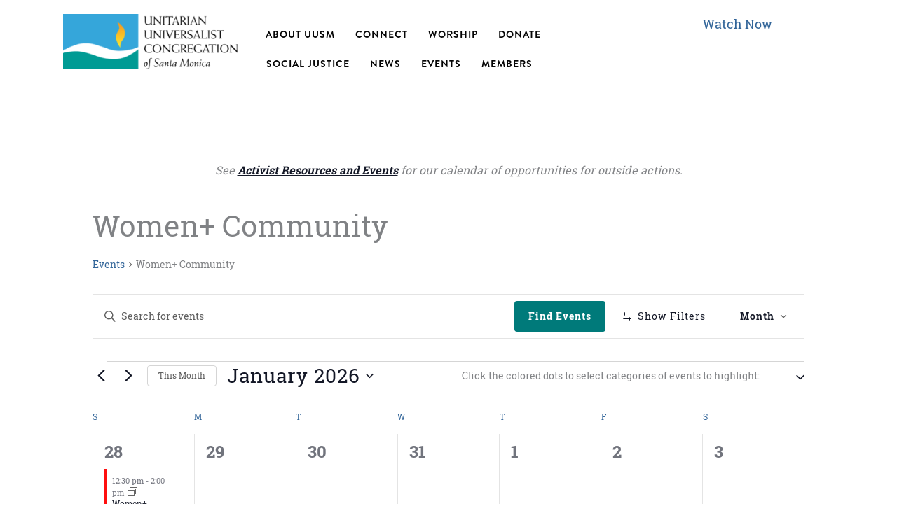

--- FILE ---
content_type: text/html; charset=UTF-8
request_url: https://uusm.org/events/category/womens-group/month/
body_size: 57591
content:
<!DOCTYPE html>
<html lang="en-US">
<head>
<meta charset="UTF-8">
<meta name="viewport" content="width=device-width, initial-scale=1">
	<link rel="profile" href="https://gmpg.org/xfn/11"> 
	<link rel="dns-prefetch" href="//cdn.hu-manity.co" />
		<!-- Cookie Compliance -->
		<script type="text/javascript">var huOptions = {"appID":"uusmorg-51d1a05","currentLanguage":"en","blocking":false,"globalCookie":false,"isAdmin":false,"privacyConsent":true,"forms":[]};</script>
		<script type="text/javascript" src="https://cdn.hu-manity.co/hu-banner.min.js"></script><link rel='stylesheet' id='tribe-events-views-v2-bootstrap-datepicker-styles-css' href='https://uusm.org/wp-content/plugins/the-events-calendar/vendor/bootstrap-datepicker/css/bootstrap-datepicker.standalone.min.css?ver=6.15.14' media='all' />
<link rel='stylesheet' id='tec-variables-skeleton-css' href='https://uusm.org/wp-content/plugins/the-events-calendar/common/build/css/variables-skeleton.css?ver=6.10.1' media='all' />
<link rel='stylesheet' id='tribe-common-skeleton-style-css' href='https://uusm.org/wp-content/plugins/the-events-calendar/common/build/css/common-skeleton.css?ver=6.10.1' media='all' />
<link rel='stylesheet' id='tribe-tooltipster-css-css' href='https://uusm.org/wp-content/plugins/the-events-calendar/common/vendor/tooltipster/tooltipster.bundle.min.css?ver=6.10.1' media='all' />
<link rel='stylesheet' id='tribe-events-views-v2-skeleton-css' href='https://uusm.org/wp-content/plugins/the-events-calendar/build/css/views-skeleton.css?ver=6.15.14' media='all' />
<link rel='stylesheet' id='tec-variables-full-css' href='https://uusm.org/wp-content/plugins/the-events-calendar/common/build/css/variables-full.css?ver=6.10.1' media='all' />
<link rel='stylesheet' id='tribe-common-full-style-css' href='https://uusm.org/wp-content/plugins/the-events-calendar/common/build/css/common-full.css?ver=6.10.1' media='all' />
<link rel='stylesheet' id='tribe-events-views-v2-full-css' href='https://uusm.org/wp-content/plugins/the-events-calendar/build/css/views-full.css?ver=6.15.14' media='all' />
<link rel='stylesheet' id='tribe-events-views-v2-print-css' href='https://uusm.org/wp-content/plugins/the-events-calendar/build/css/views-print.css?ver=6.15.14' media='print' />
<link rel='stylesheet' id='tribe-events-filterbar-views-v2-print-css' href='https://uusm.org/wp-content/plugins/the-events-calendar-filterbar/build/css/views-print.css?ver=5.6.2' media='print' />
<link rel='stylesheet' id='tribe-events-pro-views-v2-print-css' href='https://uusm.org/wp-content/plugins/events-calendar-pro/build/css/views-print.css?ver=7.7.12' media='print' />
<meta name='robots' content='index, follow, max-image-preview:large, max-snippet:-1, max-video-preview:-1' />
	<style>img:is([sizes="auto" i], [sizes^="auto," i]) { contain-intrinsic-size: 3000px 1500px }</style>
	
	<!-- This site is optimized with the Yoast SEO plugin v26.7 - https://yoast.com/wordpress/plugins/seo/ -->
	<title>Events for January 2026 &#8250; Special Events &#8250; Women+ Community &#8250;  &#8211; Unitarian Univeralist Congregation of Santa Monica</title>
	<link rel="canonical" href="https://uusm.org/events/category/special-events/womens-group/" />
	<meta property="og:locale" content="en_US" />
	<meta property="og:type" content="website" />
	<meta property="og:url" content="https://uusm.org/events/category/special-events/womens-group/" />
	<meta property="og:site_name" content="Unitarian Univeralist Congregation of Santa Monica" />
	<meta property="og:image" content="https://uusm.org/wp-content/uploads/2022/08/UUSM-Upcoming-Service-Sunday-Worship-20220508-Our-Living-Tradition.png" />
	<meta property="og:image:width" content="1920" />
	<meta property="og:image:height" content="1080" />
	<meta property="og:image:type" content="image/png" />
	<meta name="twitter:card" content="summary_large_image" />
	<meta name="twitter:site" content="@uusantamonica" />
	<script type="application/ld+json" class="yoast-schema-graph">{"@context":"https://schema.org","@graph":[{"@type":"CollectionPage","@id":"https://uusm.org/events/category/special-events/womens-group/","url":"https://uusm.org/events/category/special-events/womens-group/","name":"","isPartOf":{"@id":"https://uusm.org/#website"},"primaryImageOfPage":{"@id":"https://uusm.org/events/category/special-events/womens-group/#primaryimage"},"image":{"@id":"https://uusm.org/events/category/special-events/womens-group/#primaryimage"},"thumbnailUrl":"https://uusm.org/wp-content/uploads/2024/03/WomenFeb.png","breadcrumb":{"@id":"https://uusm.org/events/category/special-events/womens-group/#breadcrumb"},"inLanguage":"en-US"},{"@type":"ImageObject","inLanguage":"en-US","@id":"https://uusm.org/events/category/special-events/womens-group/#primaryimage","url":"https://uusm.org/wp-content/uploads/2024/03/WomenFeb.png","contentUrl":"https://uusm.org/wp-content/uploads/2024/03/WomenFeb.png","width":1920,"height":1080,"caption":"Fun Gathering of Women+"},{"@type":"BreadcrumbList","@id":"https://uusm.org/events/category/special-events/womens-group/#breadcrumb","itemListElement":[{"@type":"ListItem","position":1,"name":"« ALL THE LATEST UUSM NEWS","item":"https://uusm.org/news/"},{"@type":"ListItem","position":2,"name":"Special Events"}]},{"@type":"WebSite","@id":"https://uusm.org/#website","url":"https://uusm.org/","name":"Unitarian Univeralist Congregation of Santa Monica","description":"Welcome to our liberal religious home.","publisher":{"@id":"https://uusm.org/#organization"},"potentialAction":[{"@type":"SearchAction","target":{"@type":"EntryPoint","urlTemplate":"https://uusm.org/?s={search_term_string}"},"query-input":{"@type":"PropertyValueSpecification","valueRequired":true,"valueName":"search_term_string"}}],"inLanguage":"en-US"},{"@type":"Organization","@id":"https://uusm.org/#organization","name":"Unitarian Universalist Community Church","url":"https://uusm.org/","logo":{"@type":"ImageObject","inLanguage":"en-US","@id":"https://uusm.org/#/schema/logo/image/","url":"https://uusm.org/wp-content/uploads/2021/07/cropped-image-1.png","contentUrl":"https://uusm.org/wp-content/uploads/2021/07/cropped-image-1.png","width":300,"height":109,"caption":"Unitarian Universalist Community Church"},"image":{"@id":"https://uusm.org/#/schema/logo/image/"},"sameAs":["https://facebook.com/uusantamonica","https://x.com/uusantamonica"]},{"@type":"Event","name":"Sunday Worship: Ragged Edges","description":"Chaplain Michael Eselun, preaching; Judith Martin Straw, Worship Associate. Most of us would prefer tidiness over mess — a place for everything and everything in its place. Sadly, life seldom cooperates. Life is messy—perspectives and realities can collide at such inopportune times. Can we come to peace with mess? Even stand in awe before the jarring mess of life? A popular guest speaker and UCLA oncology chaplain, Michael Eselun will share some reflections with no answers at all. Come hear something new from someone who's spoken from our pulpit over two dozen times. Join us for Sunday morning worship in our historic Sanctuary at 18th and Arizona, online or in-person. ","image":{"@type":"ImageObject","inLanguage":"en-US","@id":"https://uusm.org/event/sunday-worship-ragged-edges-2/#primaryimage","url":"https://uusm.org/wp-content/uploads/2025/08/Michael-Eselun-with-church-exterior-for-Sun.-8-25-IMG_4402.jpg","contentUrl":"https://uusm.org/wp-content/uploads/2025/08/Michael-Eselun-with-church-exterior-for-Sun.-8-25-IMG_4402.jpg","width":1920,"height":1080},"url":"https://uusm.org/event/sunday-worship-ragged-edges-2/","eventAttendanceMode":"https://schema.org/OfflineEventAttendanceMode","eventStatus":"https://schema.org/EventScheduled","startDate":"2025-12-28T10:30:00-08:00","endDate":"2025-12-28T10:30:00-08:00","location":{"@type":"Place","name":"Sanctuary","description":"","url":"https://uusm.org/venue/sanctuary/","address":{"@type":"PostalAddress","streetAddress":"1260 18th Street","addressLocality":"Santa Monica","addressRegion":"CA","postalCode":"90404","addressCountry":"United States"},"telephone":"(310) 829-5436","sameAs":""},"@id":"https://uusm.org/event/sunday-worship-ragged-edges-2/#event"},{"@type":"Event","name":"Lunches for Bunches + Winter Clothing Drive","description":"Join us under the shade structure after the service as we prepare brown bag lunches and collect winter clothing for our homeless neighbors.","image":{"@type":"ImageObject","inLanguage":"en-US","@id":"https://uusm.org/event/lunches-for-bunches-winter-clothing-drive/2025-12-28/#primaryimage","url":"https://uusm.org/wp-content/uploads/2025/05/audrey-erbes.png","contentUrl":"https://uusm.org/wp-content/uploads/2025/05/audrey-erbes.png","width":1920,"height":1080},"url":"https://uusm.org/event/lunches-for-bunches-winter-clothing-drive/2025-12-28/","eventAttendanceMode":"https://schema.org/OfflineEventAttendanceMode","eventStatus":"https://schema.org/EventScheduled","startDate":"2025-12-28T11:30:00-08:00","endDate":"2025-12-28T12:00:00-08:00","location":{"@type":"Place","name":"Shade Structure","description":"","url":"https://uusm.org/venue/shade-structure/","address":{"@type":"PostalAddress","streetAddress":"1260 18th Street","addressLocality":"Santa Monica","addressRegion":"CA","postalCode":"90404","addressCountry":"United States"},"telephone":"","sameAs":""},"@id":"https://uusm.org/event/lunches-for-bunches-winter-clothing-drive/2025-12-28/#event"},{"@type":"Event","name":"Women+ Community Gathering","description":"Join us under the shade structure after our potluck lunch to share, reflect, and plan. Women+ includes our gender-fluid and non-binary siblings!","image":{"@type":"ImageObject","inLanguage":"en-US","@id":"https://uusm.org/event/women-community-gathering-3-2-2-3-2-3-2/#primaryimage","url":"https://uusm.org/wp-content/uploads/2024/03/WomenFeb.png","contentUrl":"https://uusm.org/wp-content/uploads/2024/03/WomenFeb.png","width":1920,"height":1080,"caption":"Fun Gathering of Women+"},"url":"https://uusm.org/event/women-community-gathering-3-2-2-3-2-3-2/","eventAttendanceMode":"https://schema.org/OfflineEventAttendanceMode","eventStatus":"https://schema.org/EventScheduled","startDate":"2025-12-28T12:30:00-08:00","endDate":"2025-12-28T14:00:00-08:00","location":{"@type":"Place","name":"Shade Structure","description":"","url":"https://uusm.org/venue/shade-structure/","address":{"@type":"PostalAddress","streetAddress":"1260 18th Street","addressLocality":"Santa Monica","addressRegion":"CA","postalCode":"90404","addressCountry":"United States"},"telephone":"","sameAs":""},"organizer":{"@type":"Person","name":"Julie Nyquist","description":"","url":"","telephone":"","email":""},"offers":{"@type":"Offer","price":"0","priceCurrency":"USD\t\t\t\t\t\t\tclass=","url":"https://uusm.org/event/women-community-gathering-3-2-2-3-2-3-2/","category":"primary","availability":"inStock","validFrom":"2025-12-25T00:00:00+00:00"},"@id":"https://uusm.org/event/women-community-gathering-3-2-2-3-2-3-2/#event"},{"@type":"Event","name":"Westside Food Bank: Pack Produce Boxes","description":"From the Westside Food Bank: We need to assemble over 400 boxes for distribution that our pantries and partners provide to individuals and families in need. We are looking for [&hellip;]","image":{"@type":"ImageObject","inLanguage":"en-US","@id":"https://uusm.org/event/westside-food-bank-pack-produce-boxes-2/2025-12-30/#primaryimage","url":"https://uusm.org/wp-content/uploads/2025/08/unnamed.png","contentUrl":"https://uusm.org/wp-content/uploads/2025/08/unnamed.png","width":325,"height":300,"caption":"Westside Food Bank"},"url":"https://uusm.org/event/westside-food-bank-pack-produce-boxes-2/2025-12-30/","eventAttendanceMode":"https://schema.org/OfflineEventAttendanceMode","eventStatus":"https://schema.org/EventScheduled","startDate":"2025-12-30T15:45:00-08:00","endDate":"2025-12-30T17:45:00-08:00","location":{"@type":"Place","name":"Offsite","description":"","url":"https://uusm.org/venue/offsite/","address":{"@type":"PostalAddress","addressLocality":"Santa Monica","addressRegion":"CA","addressCountry":"United States"},"telephone":"(310) 829-5436","sameAs":""},"@id":"https://uusm.org/event/westside-food-bank-pack-produce-boxes-2/2025-12-30/#event"},{"@type":"Event","name":"Open Meditation: Wednesdays and Fridays &#8211; Zoom/Online","description":"Taking time for quiet meditation and sharing the intimacy of sitting in silence together can help sustain and ground us.","image":{"@type":"ImageObject","inLanguage":"en-US","@id":"https://uusm.org/event/open-meditation-wellsprings-wednesdays-and-fridays-zoom-online-2/2025-12-31/#primaryimage","url":"https://uusm.org/wp-content/uploads/2022/02/UUSM-Events-Open-Meditation-Wednesday-Friday-2.jpg","contentUrl":"https://uusm.org/wp-content/uploads/2022/02/UUSM-Events-Open-Meditation-Wednesday-Friday-2.jpg","width":1920,"height":1080},"url":"https://uusm.org/event/open-meditation-wellsprings-wednesdays-and-fridays-zoom-online-2/2025-12-31/","eventAttendanceMode":"https://schema.org/OfflineEventAttendanceMode","eventStatus":"https://schema.org/EventScheduled","startDate":"2025-12-31T12:00:00-08:00","endDate":"2025-12-31T13:00:00-08:00","location":{"@type":"Place","name":"Zoom/Online","description":"","url":"https://uusm.org/venue/zoom-online/","address":{"@type":"PostalAddress"},"telephone":"","sameAs":""},"@id":"https://uusm.org/event/open-meditation-wellsprings-wednesdays-and-fridays-zoom-online-2/2025-12-31/#event"},{"@type":"Event","name":"UU Men&#8217;s Group &#8211; Zoom/Online","description":"The Men's Group offers the opportunity to participate in a provocative and stimulating discussion. We invite you to get to know us and experience UU perspectives in a meaningful way. We meet on the first Thursday of the month on Zoom.","image":{"@type":"ImageObject","inLanguage":"en-US","@id":"https://uusm.org/event/uu-mens-group-zoom-online-2022-03-03-2-2-3-2/#primaryimage","url":"https://uusm.org/wp-content/uploads/2022/03/UUSM-Program-Preview-Mens-Group.png","contentUrl":"https://uusm.org/wp-content/uploads/2022/03/UUSM-Program-Preview-Mens-Group.png","width":1920,"height":1080},"url":"https://uusm.org/event/uu-mens-group-zoom-online-2022-03-03-2-2-3-2/","eventAttendanceMode":"https://schema.org/OfflineEventAttendanceMode","eventStatus":"https://schema.org/EventScheduled","startDate":"2026-01-01T19:00:00-08:00","endDate":"2026-01-01T20:30:00-08:00","location":{"@type":"Place","name":"Zoom/Online","description":"","url":"https://uusm.org/venue/zoom-online/","address":{"@type":"PostalAddress"},"telephone":"","sameAs":""},"organizer":{"@type":"Person","name":"Jim Rheinwald","description":"","url":"","telephone":"","email":""},"@id":"https://uusm.org/event/uu-mens-group-zoom-online-2022-03-03-2-2-3-2/#event"},{"@type":"Event","name":"Westside Food Bank: Pack Produce Boxes","description":"From the Westside Food Bank: We need to assemble over 400 boxes for distribution that our pantries and partners provide to individuals and families in need. We are looking for [&hellip;]","image":{"@type":"ImageObject","inLanguage":"en-US","@id":"https://uusm.org/event/westside-food-bank-pack-produce-boxes/2026-01-02/#primaryimage","url":"https://uusm.org/wp-content/uploads/2025/08/unnamed.png","contentUrl":"https://uusm.org/wp-content/uploads/2025/08/unnamed.png","width":325,"height":300,"caption":"Westside Food Bank"},"url":"https://uusm.org/event/westside-food-bank-pack-produce-boxes/2026-01-02/","eventAttendanceMode":"https://schema.org/OfflineEventAttendanceMode","eventStatus":"https://schema.org/EventScheduled","startDate":"2026-01-02T10:30:00-08:00","endDate":"2026-01-02T12:00:00-08:00","location":{"@type":"Place","name":"Offsite","description":"","url":"https://uusm.org/venue/offsite/","address":{"@type":"PostalAddress","addressLocality":"Santa Monica","addressRegion":"CA","addressCountry":"United States"},"telephone":"(310) 829-5436","sameAs":""},"@id":"https://uusm.org/event/westside-food-bank-pack-produce-boxes/2026-01-02/#event"},{"@type":"Event","name":"Open Meditation: Wednesdays and Fridays &#8211; Zoom/Online","description":"Taking time for quiet meditation and sharing the intimacy of sitting in silence together can help sustain and ground us.","image":{"@type":"ImageObject","inLanguage":"en-US","@id":"https://uusm.org/event/open-meditation-wellsprings-wednesdays-and-fridays-zoom-online-2/2026-01-02/#primaryimage","url":"https://uusm.org/wp-content/uploads/2022/02/UUSM-Events-Open-Meditation-Wednesday-Friday-2.jpg","contentUrl":"https://uusm.org/wp-content/uploads/2022/02/UUSM-Events-Open-Meditation-Wednesday-Friday-2.jpg","width":1920,"height":1080},"url":"https://uusm.org/event/open-meditation-wellsprings-wednesdays-and-fridays-zoom-online-2/2026-01-02/","eventAttendanceMode":"https://schema.org/OfflineEventAttendanceMode","eventStatus":"https://schema.org/EventScheduled","startDate":"2026-01-02T12:00:00-08:00","endDate":"2026-01-02T13:00:00-08:00","location":{"@type":"Place","name":"Zoom/Online","description":"","url":"https://uusm.org/venue/zoom-online/","address":{"@type":"PostalAddress"},"telephone":"","sameAs":""},"@id":"https://uusm.org/event/open-meditation-wellsprings-wednesdays-and-fridays-zoom-online-2/2026-01-02/#event"},{"@type":"Event","name":"Keep Showing Up at Culver City Hall &#8211; Indivisible Rallies Every Saturday","description":"Time: 11am – 12:30pm PDT\r\nLocation: Culver City Hall\r\n9770 Culver Blvd\r\nCulver City, CA 90232\r\n\r\nWe’re taking a stand against this administration’s cruel, egregious attacks on so much that’s good and just in our country. We will keeping showing up to build community and defend our democracy, and demonstrate our support for due process, Medicare, Social Security, immigrants, women’s rights, LGBTQ+ rights, people with disabilities, science, education and so much more. Bring your family, friends, neighbors, and signs. See you soon.\r\n\r\nA core principle behind all Indivisible events is a commitment to nonviolent action. We expect all participants to seek to de-escalate any potential confrontation with those who disagree with our values.\r\n\r\nhttps://www.mobilize.us/indivisible/event/788216/?referring_vol=10785547","image":{"@type":"ImageObject","inLanguage":"en-US","@id":"https://uusm.org/event/keep-showing-up-at-culver-city-hall-indivisible-rallies-every-saturday/2026-01-03/#primaryimage","url":"https://uusm.org/wp-content/uploads/2025/07/Mobilize-Generalized-Indivisible-Event-Campaign-Image-2_20231214173755488494.avif","contentUrl":"https://uusm.org/wp-content/uploads/2025/07/Mobilize-Generalized-Indivisible-Event-Campaign-Image-2_20231214173755488494.avif","width":944,"height":494,"caption":"Click to Download"},"url":"https://uusm.org/event/keep-showing-up-at-culver-city-hall-indivisible-rallies-every-saturday/2026-01-03/","eventAttendanceMode":"https://schema.org/OfflineEventAttendanceMode","eventStatus":"https://schema.org/EventScheduled","startDate":"2026-01-03T11:00:00-08:00","endDate":"2026-01-03T12:30:00-08:00","location":{"@type":"Place","name":"Offsite","description":"","url":"https://uusm.org/venue/offsite/","address":{"@type":"PostalAddress","addressLocality":"Santa Monica","addressRegion":"CA","addressCountry":"United States"},"telephone":"(310) 829-5436","sameAs":""},"@id":"https://uusm.org/event/keep-showing-up-at-culver-city-hall-indivisible-rallies-every-saturday/2026-01-03/#event"},{"@type":"Event","name":"Watercolor Saturday","description":"First Saturdays: Let your inner artist show forth. Watercolor basics will be explained, then it’s time to paint.","image":{"@type":"ImageObject","inLanguage":"en-US","@id":"https://uusm.org/event/watercolor-saturday-4-2-6/#primaryimage","url":"https://uusm.org/wp-content/uploads/2025/05/CC-tree.jpg","contentUrl":"https://uusm.org/wp-content/uploads/2025/05/CC-tree.jpg","width":1333,"height":1361},"url":"https://uusm.org/event/watercolor-saturday-4-2-6/","eventAttendanceMode":"https://schema.org/OfflineEventAttendanceMode","eventStatus":"https://schema.org/EventScheduled","startDate":"2026-01-03T12:30:00-08:00","endDate":"2026-01-03T15:00:00-08:00","location":{"@type":"Place","name":"Cottage","description":"","url":"https://uusm.org/venue/cottage/","address":{"@type":"PostalAddress","streetAddress":"1260 18th Street","addressLocality":"Santa Monica","addressRegion":"CA","postalCode":"90404","addressCountry":"United States"},"telephone":"","sameAs":""},"organizer":{"@type":"Person","name":"Bettye Barclay","description":"","url":"","telephone":"","email":""},"@id":"https://uusm.org/event/watercolor-saturday-4-2-6/#event"},{"@type":"Event","name":"Sunday Worship: Pale Blue Dot","description":"James Witker, guest speaker; Rebecca Haggerty, Worship Associate. The Feast of the Epiphany on January 6th reminds us that for millennia, humans have looked to the stars for spiritual meaning. 2026 marks three decades since the passing of one stargazer and teacher who showed us that our exploration of the cosmos and its billions of worlds was revealing profound truth about ourselves. For seekers and religious liberals today, his voice and legacy are more prophetic than ever. Join us for Sunday morning worship in our historic Sanctuary at 18th and Arizona, online or in-person. ","image":{"@type":"ImageObject","inLanguage":"en-US","@id":"https://uusm.org/event/sunday-worship-pale-blue-dot-3/#primaryimage","url":"https://uusm.org/wp-content/uploads/2025/12/Carl-Sagan-planets-stars-796-x-1094-e1766471132958.jpg","contentUrl":"https://uusm.org/wp-content/uploads/2025/12/Carl-Sagan-planets-stars-796-x-1094-e1766471132958.jpg","width":794,"height":447,"caption":"Carl Sagan, planets, stars"},"url":"https://uusm.org/event/sunday-worship-pale-blue-dot-3/","eventAttendanceMode":"https://schema.org/OfflineEventAttendanceMode","eventStatus":"https://schema.org/EventScheduled","startDate":"2026-01-04T10:30:00-08:00","endDate":"2026-01-04T10:30:00-08:00","location":{"@type":"Place","name":"Sanctuary","description":"","url":"https://uusm.org/venue/sanctuary/","address":{"@type":"PostalAddress","streetAddress":"1260 18th Street","addressLocality":"Santa Monica","addressRegion":"CA","postalCode":"90404","addressCountry":"United States"},"telephone":"(310) 829-5436","sameAs":""},"@id":"https://uusm.org/event/sunday-worship-pale-blue-dot-3/#event"},{"@type":"Event","name":"Art Reception: The Professional Photographers of Los Angeles County","description":"UUSM’s Art Wall features works by the Professional Photographers of Los Angeles County. Join us for the opening reception on Sunday, January 4, after the service in Forbes Hall.","image":{"@type":"ImageObject","inLanguage":"en-US","@id":"https://uusm.org/event/art-reception-8/#primaryimage","url":"https://uusm.org/wp-content/uploads/2025/12/Art-Wall-2.jpg","contentUrl":"https://uusm.org/wp-content/uploads/2025/12/Art-Wall-2.jpg","width":1500,"height":725,"caption":"Heather Dinkins"},"url":"https://uusm.org/event/art-reception-8/","eventAttendanceMode":"https://schema.org/OfflineEventAttendanceMode","eventStatus":"https://schema.org/EventScheduled","startDate":"2026-01-04T11:30:00-08:00","endDate":"2026-01-04T13:30:00-08:00","location":{"@type":"Place","name":"Forbes Hall","description":"","url":"https://uusm.org/venue/forbes-hall/","address":{"@type":"PostalAddress","streetAddress":"1260 18th Street","addressLocality":"Santa Monica","addressRegion":"CA","postalCode":"90404","addressCountry":"United States"},"telephone":"(310) 829-5436","sameAs":""},"organizer":{"@type":"Person","name":"Gretchen Goetz","description":"","url":"","telephone":"","email":""},"@id":"https://uusm.org/event/art-reception-8/#event"},{"@type":"Event","name":"Lunches for Bunches + Winter Clothing Drive","description":"Join us under the shade structure after the service as we prepare brown bag lunches and collect winter clothing for our homeless neighbors.","image":{"@type":"ImageObject","inLanguage":"en-US","@id":"https://uusm.org/event/lunches-for-bunches-winter-clothing-drive-4/#primaryimage","url":"https://uusm.org/wp-content/uploads/2025/05/audrey-erbes.png","contentUrl":"https://uusm.org/wp-content/uploads/2025/05/audrey-erbes.png","width":1920,"height":1080},"url":"https://uusm.org/event/lunches-for-bunches-winter-clothing-drive-4/","eventAttendanceMode":"https://schema.org/OfflineEventAttendanceMode","eventStatus":"https://schema.org/EventScheduled","startDate":"2026-01-04T11:30:00-08:00","endDate":"2026-01-04T12:00:00-08:00","location":{"@type":"Place","name":"Shade Structure","description":"","url":"https://uusm.org/venue/shade-structure/","address":{"@type":"PostalAddress","streetAddress":"1260 18th Street","addressLocality":"Santa Monica","addressRegion":"CA","postalCode":"90404","addressCountry":"United States"},"telephone":"","sameAs":""},"@id":"https://uusm.org/event/lunches-for-bunches-winter-clothing-drive-4/#event"},{"@type":"Event","name":"Green Committee Meeting","description":"We invite you to learn more about how you and your community can reduce greenhouse gas emissions, build community resilience, and improve climate justice.","image":{"@type":"ImageObject","inLanguage":"en-US","@id":"https://uusm.org/event/green-committee-meeting-6/#primaryimage","url":"https://uusm.org/wp-content/uploads/2023/06/UUSM-Events-Green-Energy-Committee.jpg","contentUrl":"https://uusm.org/wp-content/uploads/2023/06/UUSM-Events-Green-Energy-Committee.jpg","width":1920,"height":1080,"caption":"Solar panels and wind turbines - Green Energy"},"url":"https://uusm.org/event/green-committee-meeting-6/","eventAttendanceMode":"https://schema.org/OfflineEventAttendanceMode","eventStatus":"https://schema.org/EventScheduled","startDate":"2026-01-04T12:00:00-08:00","endDate":"2026-01-04T14:00:00-08:00","location":{"@type":"Place","name":"Shade Structure","description":"","url":"https://uusm.org/venue/shade-structure/","address":{"@type":"PostalAddress","streetAddress":"1260 18th Street","addressLocality":"Santa Monica","addressRegion":"CA","postalCode":"90404","addressCountry":"United States"},"telephone":"","sameAs":""},"organizer":{"@type":"Person","name":"Alison Kendall-Bar","description":"","url":"","telephone":"","email":""},"@id":"https://uusm.org/event/green-committee-meeting-6/#event"},{"@type":"Event","name":"First Sundays Visitor Meetup","description":"Whether you're looking for social justice activities, small group meetings, or just some inner peace, this is the time for questions and answers.","image":{"@type":"ImageObject","inLanguage":"en-US","@id":"https://uusm.org/event/first-sundays-visitor-meetup-3-4/#primaryimage","url":"https://uusm.org/wp-content/uploads/2022/08/IMG_4590-scaled.jpg","contentUrl":"https://uusm.org/wp-content/uploads/2022/08/IMG_4590-scaled.jpg","width":2560,"height":1440},"url":"https://uusm.org/event/first-sundays-visitor-meetup-3-4/","eventAttendanceMode":"https://schema.org/OfflineEventAttendanceMode","eventStatus":"https://schema.org/EventScheduled","startDate":"2026-01-04T12:00:00-08:00","endDate":"2026-01-04T13:00:00-08:00","location":{"@type":"Place","name":"Forbes Room 3","description":"","url":"https://uusm.org/venue/forbes-room-3/","address":{"@type":"PostalAddress"},"telephone":"","sameAs":""},"organizer":{"@type":"Person","name":"Norm Richey","description":"","url":"","telephone":"","email":""},"@id":"https://uusm.org/event/first-sundays-visitor-meetup-3-4/#event"},{"@type":"Event","name":"Westside Food Bank: Pack Produce Boxes","description":"From the Westside Food Bank: We need to assemble over 400 boxes for distribution that our pantries and partners provide to individuals and families in need. We are looking for [&hellip;]","image":{"@type":"ImageObject","inLanguage":"en-US","@id":"https://uusm.org/event/westside-food-bank-pack-produce-boxes-2/2026-01-06/#primaryimage","url":"https://uusm.org/wp-content/uploads/2025/08/unnamed.png","contentUrl":"https://uusm.org/wp-content/uploads/2025/08/unnamed.png","width":325,"height":300,"caption":"Westside Food Bank"},"url":"https://uusm.org/event/westside-food-bank-pack-produce-boxes-2/2026-01-06/","eventAttendanceMode":"https://schema.org/OfflineEventAttendanceMode","eventStatus":"https://schema.org/EventScheduled","startDate":"2026-01-06T15:45:00-08:00","endDate":"2026-01-06T17:45:00-08:00","location":{"@type":"Place","name":"Offsite","description":"","url":"https://uusm.org/venue/offsite/","address":{"@type":"PostalAddress","addressLocality":"Santa Monica","addressRegion":"CA","addressCountry":"United States"},"telephone":"(310) 829-5436","sameAs":""},"@id":"https://uusm.org/event/westside-food-bank-pack-produce-boxes-2/2026-01-06/#event"},{"@type":"Event","name":"Game Night","description":"All ages are invited to join us for fun and community-building at Game Night. Bring your favorite board game, and if you can, bring a new friend.","image":{"@type":"ImageObject","inLanguage":"en-US","@id":"https://uusm.org/event/game-night-11/#primaryimage","url":"https://uusm.org/wp-content/uploads/2025/07/IMG_5123-scaled.jpg","contentUrl":"https://uusm.org/wp-content/uploads/2025/07/IMG_5123-scaled.jpg","width":2048,"height":1152},"url":"https://uusm.org/event/game-night-11/","eventAttendanceMode":"https://schema.org/OfflineEventAttendanceMode","eventStatus":"https://schema.org/EventScheduled","startDate":"2026-01-06T17:30:00-08:00","endDate":"2026-01-06T20:30:00-08:00","location":{"@type":"Place","name":"Forbes Hall","description":"","url":"https://uusm.org/venue/forbes-hall/","address":{"@type":"PostalAddress","streetAddress":"1260 18th Street","addressLocality":"Santa Monica","addressRegion":"CA","postalCode":"90404","addressCountry":"United States"},"telephone":"(310) 829-5436","sameAs":""},"organizer":{"@type":"Person","name":"Brian Kenyon","description":"","url":"","telephone":"","email":""},"@id":"https://uusm.org/event/game-night-11/#event"},{"@type":"Event","name":"Open Meditation: Wednesdays and Fridays &#8211; Zoom/Online","description":"Taking time for quiet meditation and sharing the intimacy of sitting in silence together can help sustain and ground us.","image":{"@type":"ImageObject","inLanguage":"en-US","@id":"https://uusm.org/event/open-meditation-wellsprings-wednesdays-and-fridays-zoom-online-2/2026-01-07/#primaryimage","url":"https://uusm.org/wp-content/uploads/2022/02/UUSM-Events-Open-Meditation-Wednesday-Friday-2.jpg","contentUrl":"https://uusm.org/wp-content/uploads/2022/02/UUSM-Events-Open-Meditation-Wednesday-Friday-2.jpg","width":1920,"height":1080},"url":"https://uusm.org/event/open-meditation-wellsprings-wednesdays-and-fridays-zoom-online-2/2026-01-07/","eventAttendanceMode":"https://schema.org/OfflineEventAttendanceMode","eventStatus":"https://schema.org/EventScheduled","startDate":"2026-01-07T12:00:00-08:00","endDate":"2026-01-07T13:00:00-08:00","location":{"@type":"Place","name":"Zoom/Online","description":"","url":"https://uusm.org/venue/zoom-online/","address":{"@type":"PostalAddress"},"telephone":"","sameAs":""},"@id":"https://uusm.org/event/open-meditation-wellsprings-wednesdays-and-fridays-zoom-online-2/2026-01-07/#event"},{"@type":"Event","name":"Religion and Emotion &#8211; Zoom","description":"How do different religious traditions and their spiritual practices make us feel as we experience the precariousness of being human? Join Dr. Franz Metcalf, an experienced religious studies professor, every other Wed. via Zoom starting October 29.","image":{"@type":"ImageObject","inLanguage":"en-US","@id":"https://uusm.org/event/religion-and-emotion-zoom-6/#primaryimage","url":"https://uusm.org/wp-content/uploads/2025/09/jjprzd0s9nw.jpg","contentUrl":"https://uusm.org/wp-content/uploads/2025/09/jjprzd0s9nw.jpg","width":1600,"height":1067,"caption":"a statue of a buddah surrounded by trees"},"url":"https://uusm.org/event/religion-and-emotion-zoom-6/","eventAttendanceMode":"https://schema.org/OfflineEventAttendanceMode","eventStatus":"https://schema.org/EventScheduled","startDate":"2026-01-07T19:00:00-08:00","endDate":"2026-01-07T20:30:00-08:00","location":{"@type":"Place","name":"Zoom/Online","description":"","url":"https://uusm.org/venue/zoom-online/","address":{"@type":"PostalAddress"},"telephone":"","sameAs":""},"organizer":{"@type":"Person","name":"Adult Programs Committee","description":"","url":"","telephone":"","email":"&#97;&#100;&#117;&#108;&#116;&#114;&#101;&#64;uusm&#46;&#111;rg"},"@id":"https://uusm.org/event/religion-and-emotion-zoom-6/#event"},{"@type":"Event","name":"Animal Ministry Meeting Online","description":"Unitarian Universalist Animal Ministry empowers individuals, chapters, and congregations to build justice and compassion for animals. Contact us at animalministryoutreach@uusm.org for the Zoom link.","image":{"@type":"ImageObject","inLanguage":"en-US","@id":"https://uusm.org/event/animal-ministry-meeting-online-2/#primaryimage","url":"https://uusm.org/wp-content/uploads/2024/01/UUSM-Events-UU-Animal-Ministry.png","contentUrl":"https://uusm.org/wp-content/uploads/2024/01/UUSM-Events-UU-Animal-Ministry.png","width":1920,"height":1080,"caption":"UUSM Animal Ministry"},"url":"https://uusm.org/event/animal-ministry-meeting-online-2/","eventAttendanceMode":"https://schema.org/OfflineEventAttendanceMode","eventStatus":"https://schema.org/EventScheduled","startDate":"2026-01-08T18:30:00-08:00","endDate":"2026-01-08T20:00:00-08:00","location":{"@type":"Place","name":"Zoom/Online","description":"","url":"https://uusm.org/venue/zoom-online/","address":{"@type":"PostalAddress"},"telephone":"","sameAs":""},"organizer":{"@type":"Person","name":"Tracey Schuster","description":"","url":"","telephone":"","email":""},"@id":"https://uusm.org/event/animal-ministry-meeting-online-2/#event"},{"@type":"Event","name":"Westside Food Bank: Pack Produce Boxes","description":"From the Westside Food Bank: We need to assemble over 400 boxes for distribution that our pantries and partners provide to individuals and families in need. We are looking for [&hellip;]","image":{"@type":"ImageObject","inLanguage":"en-US","@id":"https://uusm.org/event/westside-food-bank-pack-produce-boxes/2026-01-09/#primaryimage","url":"https://uusm.org/wp-content/uploads/2025/08/unnamed.png","contentUrl":"https://uusm.org/wp-content/uploads/2025/08/unnamed.png","width":325,"height":300,"caption":"Westside Food Bank"},"url":"https://uusm.org/event/westside-food-bank-pack-produce-boxes/2026-01-09/","eventAttendanceMode":"https://schema.org/OfflineEventAttendanceMode","eventStatus":"https://schema.org/EventScheduled","startDate":"2026-01-09T10:30:00-08:00","endDate":"2026-01-09T12:00:00-08:00","location":{"@type":"Place","name":"Offsite","description":"","url":"https://uusm.org/venue/offsite/","address":{"@type":"PostalAddress","addressLocality":"Santa Monica","addressRegion":"CA","addressCountry":"United States"},"telephone":"(310) 829-5436","sameAs":""},"@id":"https://uusm.org/event/westside-food-bank-pack-produce-boxes/2026-01-09/#event"},{"@type":"Event","name":"Open Meditation: Wednesdays and Fridays &#8211; Zoom/Online","description":"Taking time for quiet meditation and sharing the intimacy of sitting in silence together can help sustain and ground us.","image":{"@type":"ImageObject","inLanguage":"en-US","@id":"https://uusm.org/event/open-meditation-wellsprings-wednesdays-and-fridays-zoom-online-2/2026-01-09/#primaryimage","url":"https://uusm.org/wp-content/uploads/2022/02/UUSM-Events-Open-Meditation-Wednesday-Friday-2.jpg","contentUrl":"https://uusm.org/wp-content/uploads/2022/02/UUSM-Events-Open-Meditation-Wednesday-Friday-2.jpg","width":1920,"height":1080},"url":"https://uusm.org/event/open-meditation-wellsprings-wednesdays-and-fridays-zoom-online-2/2026-01-09/","eventAttendanceMode":"https://schema.org/OfflineEventAttendanceMode","eventStatus":"https://schema.org/EventScheduled","startDate":"2026-01-09T12:00:00-08:00","endDate":"2026-01-09T13:00:00-08:00","location":{"@type":"Place","name":"Zoom/Online","description":"","url":"https://uusm.org/venue/zoom-online/","address":{"@type":"PostalAddress"},"telephone":"","sameAs":""},"@id":"https://uusm.org/event/open-meditation-wellsprings-wednesdays-and-fridays-zoom-online-2/2026-01-09/#event"},{"@type":"Event","name":"Keep Showing Up at Culver City Hall &#8211; Indivisible Rallies Every Saturday","description":"Time: 11am – 12:30pm PDT\r\nLocation: Culver City Hall\r\n9770 Culver Blvd\r\nCulver City, CA 90232\r\n\r\nWe’re taking a stand against this administration’s cruel, egregious attacks on so much that’s good and just in our country. We will keeping showing up to build community and defend our democracy, and demonstrate our support for due process, Medicare, Social Security, immigrants, women’s rights, LGBTQ+ rights, people with disabilities, science, education and so much more. Bring your family, friends, neighbors, and signs. See you soon.\r\n\r\nA core principle behind all Indivisible events is a commitment to nonviolent action. We expect all participants to seek to de-escalate any potential confrontation with those who disagree with our values.\r\n\r\nhttps://www.mobilize.us/indivisible/event/788216/?referring_vol=10785547","image":{"@type":"ImageObject","inLanguage":"en-US","@id":"https://uusm.org/event/keep-showing-up-at-culver-city-hall-indivisible-rallies-every-saturday/2026-01-10/#primaryimage","url":"https://uusm.org/wp-content/uploads/2025/07/Mobilize-Generalized-Indivisible-Event-Campaign-Image-2_20231214173755488494.avif","contentUrl":"https://uusm.org/wp-content/uploads/2025/07/Mobilize-Generalized-Indivisible-Event-Campaign-Image-2_20231214173755488494.avif","width":944,"height":494,"caption":"Click to Download"},"url":"https://uusm.org/event/keep-showing-up-at-culver-city-hall-indivisible-rallies-every-saturday/2026-01-10/","eventAttendanceMode":"https://schema.org/OfflineEventAttendanceMode","eventStatus":"https://schema.org/EventScheduled","startDate":"2026-01-10T11:00:00-08:00","endDate":"2026-01-10T12:30:00-08:00","location":{"@type":"Place","name":"Offsite","description":"","url":"https://uusm.org/venue/offsite/","address":{"@type":"PostalAddress","addressLocality":"Santa Monica","addressRegion":"CA","addressCountry":"United States"},"telephone":"(310) 829-5436","sameAs":""},"@id":"https://uusm.org/event/keep-showing-up-at-culver-city-hall-indivisible-rallies-every-saturday/2026-01-10/#event"},{"@type":"Event","name":"SoulCollage®: An Intuitive Artmaking Process (Cancelled January 10)","description":"SoulCollage® is a creative method of self-exploration through the intuitive construction of small collages.","image":{"@type":"ImageObject","inLanguage":"en-US","@id":"https://uusm.org/event/soulcollage-an-intuitive-artmaking-process-2-5/#primaryimage","url":"https://uusm.org/wp-content/uploads/2023/10/IMG_8604.jpeg","contentUrl":"https://uusm.org/wp-content/uploads/2023/10/IMG_8604.jpeg","width":640,"height":360,"caption":"Soul Collage in action, people around a table"},"url":"https://uusm.org/event/soulcollage-an-intuitive-artmaking-process-2-5/","eventAttendanceMode":"https://schema.org/OfflineEventAttendanceMode","eventStatus":"https://schema.org/EventScheduled","startDate":"2026-01-10T13:00:00-08:00","endDate":"2026-01-10T15:30:00-08:00","location":{"@type":"Place","name":"Warren E. Mathews Conference Room","description":"","url":"https://uusm.org/venue/warren-e-mathews-conference-room/","address":{"@type":"PostalAddress","streetAddress":"1260 18th Street","addressLocality":"Santa Monica","addressRegion":"CA","postalCode":"90404","addressCountry":"United States"},"telephone":"","sameAs":""},"organizer":{"@type":"Person","name":"Adrienne Sumpter","description":"","url":"","telephone":"","email":""},"@id":"https://uusm.org/event/soulcollage-an-intuitive-artmaking-process-2-5/#event"},{"@type":"Event","name":"International Folk Dancing","description":"Join us every 2nd and 4th Saturday evening from 7:00-8:30 pm for International Folk Dancing led by Sandy Helperin and Teri Hoffman.","image":{"@type":"ImageObject","inLanguage":"en-US","@id":"https://uusm.org/event/international-folk-dancing-2-3-2-6/#primaryimage","url":"https://uusm.org/wp-content/uploads/2024/04/20180127-Internationsl-Folk-Dancing-3-cropped-scaled.jpg","contentUrl":"https://uusm.org/wp-content/uploads/2024/04/20180127-Internationsl-Folk-Dancing-3-cropped-scaled.jpg","width":2048,"height":1152},"url":"https://uusm.org/event/international-folk-dancing-2-3-2-6/","eventAttendanceMode":"https://schema.org/OfflineEventAttendanceMode","eventStatus":"https://schema.org/EventScheduled","startDate":"2026-01-10T19:00:00-08:00","endDate":"2026-01-10T20:30:00-08:00","location":{"@type":"Place","name":"Forbes Hall","description":"","url":"https://uusm.org/venue/forbes-hall/","address":{"@type":"PostalAddress","streetAddress":"1260 18th Street","addressLocality":"Santa Monica","addressRegion":"CA","postalCode":"90404","addressCountry":"United States"},"telephone":"(310) 829-5436","sameAs":""},"organizer":{"@type":"Person","name":"Teri Lucas","description":"","url":"","telephone":"","email":""},"@id":"https://uusm.org/event/international-folk-dancing-2-3-2-6/#event"},{"@type":"Event","name":"Sunday Worship: Making a Way Out of No Way (MLK Jr. Day Multigenerational Service)","description":"Jessica TenHave-Place, DMRE, speaking; Chela Metzger, Worship Associate. As we celebrate Martin Luther King, Jr., Day, we reflect on the history of Black Americans \"making a way out of no way\" through faith, creativity, activism, and the everyday struggle of asserting humanity in the face of dehumanization. How can we find inspiration from Dr. King and other people of faith and action to continue the work of liberation in the face of seemingly insurmountable odds? All ages are welcome in this kid-friendly, interactive service! Join us for Sunday morning worship in our historic Sanctuary at 18th and Arizona, online or in-person.","image":{"@type":"ImageObject","inLanguage":"en-US","@id":"https://uusm.org/event/sunday-worship-making-a-way-out-of-no-way-mlk-jr-day-multigenerational-service/#primaryimage","url":"https://uusm.org/wp-content/uploads/2025/12/2025-01-19-Multi-Gen-16-scaled.jpg","contentUrl":"https://uusm.org/wp-content/uploads/2025/12/2025-01-19-Multi-Gen-16-scaled.jpg","width":2048,"height":1366},"url":"https://uusm.org/event/sunday-worship-making-a-way-out-of-no-way-mlk-jr-day-multigenerational-service/","eventAttendanceMode":"https://schema.org/OfflineEventAttendanceMode","eventStatus":"https://schema.org/EventScheduled","startDate":"2026-01-11T10:30:00-08:00","endDate":"2026-01-11T10:30:00-08:00","location":{"@type":"Place","name":"Sanctuary","description":"","url":"https://uusm.org/venue/sanctuary/","address":{"@type":"PostalAddress","streetAddress":"1260 18th Street","addressLocality":"Santa Monica","addressRegion":"CA","postalCode":"90404","addressCountry":"United States"},"telephone":"(310) 829-5436","sameAs":""},"@id":"https://uusm.org/event/sunday-worship-making-a-way-out-of-no-way-mlk-jr-day-multigenerational-service/#event"},{"@type":"Event","name":"Lunches for Bunches + Winter Clothing Drive","description":"Join us under the shade structure after the service as we prepare brown bag lunches and collect winter clothing for our homeless neighbors.","image":{"@type":"ImageObject","inLanguage":"en-US","@id":"https://uusm.org/event/lunches-for-bunches-winter-clothing-drive-5/#primaryimage","url":"https://uusm.org/wp-content/uploads/2025/05/audrey-erbes.png","contentUrl":"https://uusm.org/wp-content/uploads/2025/05/audrey-erbes.png","width":1920,"height":1080},"url":"https://uusm.org/event/lunches-for-bunches-winter-clothing-drive-5/","eventAttendanceMode":"https://schema.org/OfflineEventAttendanceMode","eventStatus":"https://schema.org/EventScheduled","startDate":"2026-01-11T11:30:00-08:00","endDate":"2026-01-11T12:00:00-08:00","location":{"@type":"Place","name":"Shade Structure","description":"","url":"https://uusm.org/venue/shade-structure/","address":{"@type":"PostalAddress","streetAddress":"1260 18th Street","addressLocality":"Santa Monica","addressRegion":"CA","postalCode":"90404","addressCountry":"United States"},"telephone":"","sameAs":""},"@id":"https://uusm.org/event/lunches-for-bunches-winter-clothing-drive-5/#event"},{"@type":"Event","name":"Animal Ministry Social Hour","description":"This Sunday, our UUSM Animal Ministry group will be hosting a Social Hour after Sunday service. Ministry members will be available to chat and answer questions about animal welfare: companion, farm, and wild. You can find us in Forbes Hall. Come join us and taste some plant-based treats.","image":{"@type":"ImageObject","inLanguage":"en-US","@id":"https://uusm.org/event/animal-ministry-social-hour-2/#primaryimage","url":"https://uusm.org/wp-content/uploads/2025/10/UUSM-Animal-Ministry-light-yellow.png","contentUrl":"https://uusm.org/wp-content/uploads/2025/10/UUSM-Animal-Ministry-light-yellow.png","width":1920,"height":1080,"caption":"UUSM Animal Ministry"},"url":"https://uusm.org/event/animal-ministry-social-hour-2/","eventAttendanceMode":"https://schema.org/OfflineEventAttendanceMode","eventStatus":"https://schema.org/EventScheduled","startDate":"2026-01-11T11:30:00-08:00","endDate":"2026-01-11T13:00:00-08:00","location":{"@type":"Place","name":"Forbes Hall","description":"","url":"https://uusm.org/venue/forbes-hall/","address":{"@type":"PostalAddress","streetAddress":"1260 18th Street","addressLocality":"Santa Monica","addressRegion":"CA","postalCode":"90404","addressCountry":"United States"},"telephone":"(310) 829-5436","sameAs":""},"organizer":{"@type":"Person","name":"UUSM Animal Ministry","description":"","url":"","telephone":"","email":"&#97;n&#105;m&#97;lminist&#114;yo&#117;&#116;&#114;eac&#104;&#64;u&#117;&#115;m&#46;o&#114;g"},"@id":"https://uusm.org/event/animal-ministry-social-hour-2/#event"},{"@type":"Event","name":"“Eating For Tomorrow” Documentary &#038; Provided Plant-Based Snack","description":"We will have a plant-based snack provided for people who stay for this eye-opening documentary. (film time is 1 hr 45 mins). Discover the urgency of our collective responsibility! “Eating For Tomorrow\" is a global wake-up call.","image":{"@type":"ImageObject","inLanguage":"en-US","@id":"https://uusm.org/event/eating-for-tomorrow-documentary-potluck/#primaryimage","url":"https://uusm.org/wp-content/uploads/2025/09/eatingfortomorrow-1.jpg","contentUrl":"https://uusm.org/wp-content/uploads/2025/09/eatingfortomorrow-1.jpg","width":640,"height":360},"url":"https://uusm.org/event/eating-for-tomorrow-documentary-potluck/","eventAttendanceMode":"https://schema.org/OfflineEventAttendanceMode","eventStatus":"https://schema.org/EventScheduled","startDate":"2026-01-11T12:30:00-08:00","endDate":"2026-01-11T14:30:00-08:00","location":{"@type":"Place","name":"Sanctuary","description":"","url":"https://uusm.org/venue/sanctuary/","address":{"@type":"PostalAddress","streetAddress":"1260 18th Street","addressLocality":"Santa Monica","addressRegion":"CA","postalCode":"90404","addressCountry":"United States"},"telephone":"(310) 829-5436","sameAs":""},"organizer":{"@type":"Person","name":"UUSM Animal Ministry","description":"","url":"","telephone":"","email":"a&#110;i&#109;&#97;lmin&#105;stry&#111;&#117;tr&#101;ac&#104;&#64;&#117;&#117;&#115;&#109;.&#111;&#114;g"},"@id":"https://uusm.org/event/eating-for-tomorrow-documentary-potluck/#event"},{"@type":"Event","name":"Westside Food Bank: Pack Produce Boxes","description":"From the Westside Food Bank: We need to assemble over 400 boxes for distribution that our pantries and partners provide to individuals and families in need. We are looking for [&hellip;]","image":{"@type":"ImageObject","inLanguage":"en-US","@id":"https://uusm.org/event/westside-food-bank-pack-produce-boxes-2/2026-01-13/#primaryimage","url":"https://uusm.org/wp-content/uploads/2025/08/unnamed.png","contentUrl":"https://uusm.org/wp-content/uploads/2025/08/unnamed.png","width":325,"height":300,"caption":"Westside Food Bank"},"url":"https://uusm.org/event/westside-food-bank-pack-produce-boxes-2/2026-01-13/","eventAttendanceMode":"https://schema.org/OfflineEventAttendanceMode","eventStatus":"https://schema.org/EventScheduled","startDate":"2026-01-13T15:45:00-08:00","endDate":"2026-01-13T17:45:00-08:00","location":{"@type":"Place","name":"Offsite","description":"","url":"https://uusm.org/venue/offsite/","address":{"@type":"PostalAddress","addressLocality":"Santa Monica","addressRegion":"CA","addressCountry":"United States"},"telephone":"(310) 829-5436","sameAs":""},"@id":"https://uusm.org/event/westside-food-bank-pack-produce-boxes-2/2026-01-13/#event"},{"@type":"Event","name":"Open Meditation: Wednesdays and Fridays &#8211; Zoom/Online","description":"Taking time for quiet meditation and sharing the intimacy of sitting in silence together can help sustain and ground us.","image":{"@type":"ImageObject","inLanguage":"en-US","@id":"https://uusm.org/event/open-meditation-wellsprings-wednesdays-and-fridays-zoom-online-2/2026-01-14/#primaryimage","url":"https://uusm.org/wp-content/uploads/2022/02/UUSM-Events-Open-Meditation-Wednesday-Friday-2.jpg","contentUrl":"https://uusm.org/wp-content/uploads/2022/02/UUSM-Events-Open-Meditation-Wednesday-Friday-2.jpg","width":1920,"height":1080},"url":"https://uusm.org/event/open-meditation-wellsprings-wednesdays-and-fridays-zoom-online-2/2026-01-14/","eventAttendanceMode":"https://schema.org/OfflineEventAttendanceMode","eventStatus":"https://schema.org/EventScheduled","startDate":"2026-01-14T12:00:00-08:00","endDate":"2026-01-14T13:00:00-08:00","location":{"@type":"Place","name":"Zoom/Online","description":"","url":"https://uusm.org/venue/zoom-online/","address":{"@type":"PostalAddress"},"telephone":"","sameAs":""},"@id":"https://uusm.org/event/open-meditation-wellsprings-wednesdays-and-fridays-zoom-online-2/2026-01-14/#event"},{"@type":"Event","name":"Thursday Chalice Circles &#8211; Zoom/Online","description":"This is an opportunity for members to share deeply and listen with an open heart as we deepen our awareness of our own lives and hold with care the lives of others.","image":{"@type":"ImageObject","inLanguage":"en-US","@id":"https://uusm.org/event/thursday-chalice-circles-zoom-online/2026-01-15/#primaryimage","url":"https://uusm.org/wp-content/uploads/2025/10/UUSM-Events-Chalice-Circle-purple.png","contentUrl":"https://uusm.org/wp-content/uploads/2025/10/UUSM-Events-Chalice-Circle-purple.png","width":1920,"height":1080,"caption":"Chalice Circle purple"},"url":"https://uusm.org/event/thursday-chalice-circles-zoom-online/2026-01-15/","eventAttendanceMode":"https://schema.org/OfflineEventAttendanceMode","eventStatus":"https://schema.org/EventScheduled","startDate":"2026-01-15T19:00:00-08:00","endDate":"2026-01-15T21:00:00-08:00","location":{"@type":"Place","name":"Zoom/Online","description":"","url":"https://uusm.org/venue/zoom-online/","address":{"@type":"PostalAddress"},"telephone":"","sameAs":""},"organizer":{"@type":"Person","name":"Anne Bridgins","description":"","url":"","telephone":"","email":""},"@id":"https://uusm.org/event/thursday-chalice-circles-zoom-online/2026-01-15/#event"},{"@type":"Event","name":"Westside Food Bank: Pack Produce Boxes","description":"From the Westside Food Bank: We need to assemble over 400 boxes for distribution that our pantries and partners provide to individuals and families in need. We are looking for [&hellip;]","image":{"@type":"ImageObject","inLanguage":"en-US","@id":"https://uusm.org/event/westside-food-bank-pack-produce-boxes/2026-01-16/#primaryimage","url":"https://uusm.org/wp-content/uploads/2025/08/unnamed.png","contentUrl":"https://uusm.org/wp-content/uploads/2025/08/unnamed.png","width":325,"height":300,"caption":"Westside Food Bank"},"url":"https://uusm.org/event/westside-food-bank-pack-produce-boxes/2026-01-16/","eventAttendanceMode":"https://schema.org/OfflineEventAttendanceMode","eventStatus":"https://schema.org/EventScheduled","startDate":"2026-01-16T10:30:00-08:00","endDate":"2026-01-16T12:00:00-08:00","location":{"@type":"Place","name":"Offsite","description":"","url":"https://uusm.org/venue/offsite/","address":{"@type":"PostalAddress","addressLocality":"Santa Monica","addressRegion":"CA","addressCountry":"United States"},"telephone":"(310) 829-5436","sameAs":""},"@id":"https://uusm.org/event/westside-food-bank-pack-produce-boxes/2026-01-16/#event"},{"@type":"Event","name":"Open Meditation: Wednesdays and Fridays &#8211; Zoom/Online","description":"Taking time for quiet meditation and sharing the intimacy of sitting in silence together can help sustain and ground us.","image":{"@type":"ImageObject","inLanguage":"en-US","@id":"https://uusm.org/event/open-meditation-wellsprings-wednesdays-and-fridays-zoom-online-2/2026-01-16/#primaryimage","url":"https://uusm.org/wp-content/uploads/2022/02/UUSM-Events-Open-Meditation-Wednesday-Friday-2.jpg","contentUrl":"https://uusm.org/wp-content/uploads/2022/02/UUSM-Events-Open-Meditation-Wednesday-Friday-2.jpg","width":1920,"height":1080},"url":"https://uusm.org/event/open-meditation-wellsprings-wednesdays-and-fridays-zoom-online-2/2026-01-16/","eventAttendanceMode":"https://schema.org/OfflineEventAttendanceMode","eventStatus":"https://schema.org/EventScheduled","startDate":"2026-01-16T12:00:00-08:00","endDate":"2026-01-16T13:00:00-08:00","location":{"@type":"Place","name":"Zoom/Online","description":"","url":"https://uusm.org/venue/zoom-online/","address":{"@type":"PostalAddress"},"telephone":"","sameAs":""},"@id":"https://uusm.org/event/open-meditation-wellsprings-wednesdays-and-fridays-zoom-online-2/2026-01-16/#event"},{"@type":"Event","name":"Keep Showing Up at Culver City Hall &#8211; Indivisible Rallies Every Saturday","description":"Time: 11am – 12:30pm PDT\r\nLocation: Culver City Hall\r\n9770 Culver Blvd\r\nCulver City, CA 90232\r\n\r\nWe’re taking a stand against this administration’s cruel, egregious attacks on so much that’s good and just in our country. We will keeping showing up to build community and defend our democracy, and demonstrate our support for due process, Medicare, Social Security, immigrants, women’s rights, LGBTQ+ rights, people with disabilities, science, education and so much more. Bring your family, friends, neighbors, and signs. See you soon.\r\n\r\nA core principle behind all Indivisible events is a commitment to nonviolent action. We expect all participants to seek to de-escalate any potential confrontation with those who disagree with our values.\r\n\r\nhttps://www.mobilize.us/indivisible/event/788216/?referring_vol=10785547","image":{"@type":"ImageObject","inLanguage":"en-US","@id":"https://uusm.org/event/keep-showing-up-at-culver-city-hall-indivisible-rallies-every-saturday/2026-01-17/#primaryimage","url":"https://uusm.org/wp-content/uploads/2025/07/Mobilize-Generalized-Indivisible-Event-Campaign-Image-2_20231214173755488494.avif","contentUrl":"https://uusm.org/wp-content/uploads/2025/07/Mobilize-Generalized-Indivisible-Event-Campaign-Image-2_20231214173755488494.avif","width":944,"height":494,"caption":"Click to Download"},"url":"https://uusm.org/event/keep-showing-up-at-culver-city-hall-indivisible-rallies-every-saturday/2026-01-17/","eventAttendanceMode":"https://schema.org/OfflineEventAttendanceMode","eventStatus":"https://schema.org/EventScheduled","startDate":"2026-01-17T11:00:00-08:00","endDate":"2026-01-17T12:30:00-08:00","location":{"@type":"Place","name":"Offsite","description":"","url":"https://uusm.org/venue/offsite/","address":{"@type":"PostalAddress","addressLocality":"Santa Monica","addressRegion":"CA","addressCountry":"United States"},"telephone":"(310) 829-5436","sameAs":""},"@id":"https://uusm.org/event/keep-showing-up-at-culver-city-hall-indivisible-rallies-every-saturday/2026-01-17/#event"},{"@type":"Event","name":"UU Men&#8217;s Group","description":"The Men's Group offers the opportunity to participate in a provocative and stimulating discussion. We invite you to get to know us and experience UU perspectives in a meaningful way.","image":{"@type":"ImageObject","inLanguage":"en-US","@id":"https://uusm.org/event/uu-mens-group-4-2-2-3/#primaryimage","url":"https://uusm.org/wp-content/uploads/2022/03/UUSM-Program-Preview-Mens-Group.png","contentUrl":"https://uusm.org/wp-content/uploads/2022/03/UUSM-Program-Preview-Mens-Group.png","width":1920,"height":1080},"url":"https://uusm.org/event/uu-mens-group-4-2-2-3/","eventAttendanceMode":"https://schema.org/OfflineEventAttendanceMode","eventStatus":"https://schema.org/EventScheduled","startDate":"2026-01-17T13:30:00-08:00","endDate":"2026-01-17T15:00:00-08:00","location":{"@type":"Place","name":"Cottage","description":"","url":"https://uusm.org/venue/cottage/","address":{"@type":"PostalAddress","streetAddress":"1260 18th Street","addressLocality":"Santa Monica","addressRegion":"CA","postalCode":"90404","addressCountry":"United States"},"telephone":"","sameAs":""},"organizer":{"@type":"Person","name":"Jim Rheinwald","description":"","url":"","telephone":"","email":""},"@id":"https://uusm.org/event/uu-mens-group-4-2-2-3/#event"},{"@type":"Event","name":"Monthly Sound Bath: Relax, Rest, &#038; Reset (Cancelled this month)","description":"Come relax, rest, and reset while experiencing the meditative sounds with angelic singing by Adrienne Sumpter, crystal bowls, and more. All are welcome to join us. Please RSVP to adultRE@uusm.org.","image":{"@type":"ImageObject","inLanguage":"en-US","@id":"https://uusm.org/event/monthly-sound-bath-relax-rest-reset-6/#primaryimage","url":"https://uusm.org/wp-content/uploads/2025/07/Adrienne-scaled-e1755796961418.jpg","contentUrl":"https://uusm.org/wp-content/uploads/2025/07/Adrienne-scaled-e1755796961418.jpg","width":1741,"height":946,"caption":"Adrienne with singing bowls"},"url":"https://uusm.org/event/monthly-sound-bath-relax-rest-reset-6/","eventAttendanceMode":"https://schema.org/OfflineEventAttendanceMode","eventStatus":"https://schema.org/EventScheduled","startDate":"2026-01-17T16:00:00-08:00","endDate":"2026-01-17T17:00:00-08:00","location":{"@type":"Place","name":"Sanctuary","description":"","url":"https://uusm.org/venue/sanctuary/","address":{"@type":"PostalAddress","streetAddress":"1260 18th Street","addressLocality":"Santa Monica","addressRegion":"CA","postalCode":"90404","addressCountry":"United States"},"telephone":"(310) 829-5436","sameAs":""},"organizer":{"@type":"Person","name":"Adrienne Sumpter","description":"","url":"","telephone":"","email":""},"@id":"https://uusm.org/event/monthly-sound-bath-relax-rest-reset-6/#event"},{"@type":"Event","name":"Sunday Worship: Antidotes to White Supremacy Culture (Part III)","description":"Rev. Jeremiah Lal Shahbaz Kalendae, preaching; Dr. Susan Hendricks, Worship Associate. The aspirations of Beloved Community invite us to consider what supports multiculturalism, multireligiousness, and pluralism in our congregation and the ways in which white supremacy culture shows up. Join us this morning as we continue our multi-year reflection upon the antidotes to these maladies in spiritual community.  Join us for Sunday morning worship in our historic Sanctuary at 18th and Arizona, online or in-person.","image":{"@type":"ImageObject","inLanguage":"en-US","@id":"https://uusm.org/event/sunday-worship-antidotes-to-white-supremacy-culture-part-iii/#primaryimage","url":"https://uusm.org/wp-content/uploads/2025/12/cjnlfyqj_y0-e1766874276108.jpg","contentUrl":"https://uusm.org/wp-content/uploads/2025/12/cjnlfyqj_y0-e1766874276108.jpg","width":1600,"height":900,"caption":"string lights photograph"},"url":"https://uusm.org/event/sunday-worship-antidotes-to-white-supremacy-culture-part-iii/","eventAttendanceMode":"https://schema.org/OfflineEventAttendanceMode","eventStatus":"https://schema.org/EventScheduled","startDate":"2026-01-18T10:30:00-08:00","endDate":"2026-01-18T10:30:00-08:00","location":{"@type":"Place","name":"Sanctuary","description":"","url":"https://uusm.org/venue/sanctuary/","address":{"@type":"PostalAddress","streetAddress":"1260 18th Street","addressLocality":"Santa Monica","addressRegion":"CA","postalCode":"90404","addressCountry":"United States"},"telephone":"(310) 829-5436","sameAs":""},"@id":"https://uusm.org/event/sunday-worship-antidotes-to-white-supremacy-culture-part-iii/#event"},{"@type":"Event","name":"Lunches for Bunches + Winter Clothing Drive","description":"Join us under the shade structure after the service as we prepare brown bag lunches and collect winter clothing for our homeless neighbors.","image":{"@type":"ImageObject","inLanguage":"en-US","@id":"https://uusm.org/event/lunches-for-bunches-winter-clothing-drive/2026-01-18/#primaryimage","url":"https://uusm.org/wp-content/uploads/2025/05/audrey-erbes.png","contentUrl":"https://uusm.org/wp-content/uploads/2025/05/audrey-erbes.png","width":1920,"height":1080},"url":"https://uusm.org/event/lunches-for-bunches-winter-clothing-drive/2026-01-18/","eventAttendanceMode":"https://schema.org/OfflineEventAttendanceMode","eventStatus":"https://schema.org/EventScheduled","startDate":"2026-01-18T11:30:00-08:00","endDate":"2026-01-18T12:00:00-08:00","location":{"@type":"Place","name":"Shade Structure","description":"","url":"https://uusm.org/venue/shade-structure/","address":{"@type":"PostalAddress","streetAddress":"1260 18th Street","addressLocality":"Santa Monica","addressRegion":"CA","postalCode":"90404","addressCountry":"United States"},"telephone":"","sameAs":""},"@id":"https://uusm.org/event/lunches-for-bunches-winter-clothing-drive/2026-01-18/#event"},{"@type":"Event","name":"Faith in Action: Peace &amp; Social Justice Committee","description":"The Faith in Action: Peace & Social Justice Committee works in many ways to put UU values into action in our local community and wider world. ","image":{"@type":"ImageObject","inLanguage":"en-US","@id":"https://uusm.org/event/faith-in-action-peace-and-social-justice-committee-2023-04-09-2-7/#primaryimage","url":"https://uusm.org/wp-content/uploads/2022/02/UUSM-Events-Faith-in-Action-Peace-and-Social-Justice-Committee.jpg","contentUrl":"https://uusm.org/wp-content/uploads/2022/02/UUSM-Events-Faith-in-Action-Peace-and-Social-Justice-Committee.jpg","width":1920,"height":1080},"url":"https://uusm.org/event/faith-in-action-peace-and-social-justice-committee-2023-04-09-2-7/","eventAttendanceMode":"https://schema.org/OfflineEventAttendanceMode","eventStatus":"https://schema.org/EventScheduled","startDate":"2026-01-18T12:00:00-08:00","endDate":"2026-01-18T13:30:00-08:00","location":{"@type":"Place","name":"Shade Structure","description":"","url":"https://uusm.org/venue/shade-structure/","address":{"@type":"PostalAddress","streetAddress":"1260 18th Street","addressLocality":"Santa Monica","addressRegion":"CA","postalCode":"90404","addressCountry":"United States"},"telephone":"","sameAs":""},"@id":"https://uusm.org/event/faith-in-action-peace-and-social-justice-committee-2023-04-09-2-7/#event"},{"@type":"Event","name":"Peace &#038; Social Justice at 41st Annual MLK Jr. Santa Monica Celebration and Community Fair","description":"On Martin Luther King, Jr. Day this coming Monday, UUSM&#8217;s FIA P&amp;SJ Committee (with some help from the Membership Committee) will be tabling at the 41st annual Santa Monica MLK [&hellip;]","image":{"@type":"ImageObject","inLanguage":"en-US","@id":"https://uusm.org/event/peace-social-justice-at-41st-annual-mlk-jr-santa-monica-celebration-and-community-fair/#primaryimage","url":"https://uusm.org/wp-content/uploads/2026/01/mlkthumb.png","contentUrl":"https://uusm.org/wp-content/uploads/2026/01/mlkthumb.png","width":958,"height":522,"caption":"MLK Day image"},"url":"https://uusm.org/event/peace-social-justice-at-41st-annual-mlk-jr-santa-monica-celebration-and-community-fair/","eventAttendanceMode":"https://schema.org/OfflineEventAttendanceMode","eventStatus":"https://schema.org/EventScheduled","startDate":"2026-01-19T09:00:00-08:00","endDate":"2026-01-19T14:00:00-08:00","location":{"@type":"Place","name":"John Adams Middle School Performing Arts Center","description":"","url":"https://uusm.org/venue/john-adams-middle-school-performing-arts-center/","address":{"@type":"PostalAddress","streetAddress":"2425 16th Street","addressLocality":"Santa Monica","postalCode":"90405","addressCountry":"United States"},"telephone":"","sameAs":""},"organizer":{"@type":"Person","name":"Faith in Action","description":"","url":"","telephone":"","email":""},"@id":"https://uusm.org/event/peace-social-justice-at-41st-annual-mlk-jr-santa-monica-celebration-and-community-fair/#event"},{"@type":"Event","name":"Peace &#038; Social Justice at 41st Annual MLK Jr. Santa Monica Celebration and Community Fair","description":"On Martin Luther King, Jr. Day this coming Monday, UUSM&#8217;s FIA P&amp;SJ Committee (with some help from the Membership Committee) will be tabling at the 41st annual Santa Monica MLK [&hellip;]","image":{"@type":"ImageObject","inLanguage":"en-US","@id":"https://uusm.org/event/peace-social-justice-at-41st-annual-mlk-jr-santa-monica-celebration-and-community-fair-2/#primaryimage","url":"https://uusm.org/wp-content/uploads/2026/01/mlkthumb.png","contentUrl":"https://uusm.org/wp-content/uploads/2026/01/mlkthumb.png","width":958,"height":522,"caption":"MLK Day image"},"url":"https://uusm.org/event/peace-social-justice-at-41st-annual-mlk-jr-santa-monica-celebration-and-community-fair-2/","eventAttendanceMode":"https://schema.org/OfflineEventAttendanceMode","eventStatus":"https://schema.org/EventScheduled","startDate":"2026-01-19T09:00:00-08:00","endDate":"2026-01-19T14:00:00-08:00","location":{"@type":"Place","name":"John Adams Middle School Performing Arts Center","description":"","url":"https://uusm.org/venue/john-adams-middle-school-performing-arts-center/","address":{"@type":"PostalAddress","streetAddress":"2425 16th Street","addressLocality":"Santa Monica","postalCode":"90405","addressCountry":"United States"},"telephone":"","sameAs":""},"organizer":{"@type":"Person","name":"Faith in Action","description":"","url":"","telephone":"","email":""},"@id":"https://uusm.org/event/peace-social-justice-at-41st-annual-mlk-jr-santa-monica-celebration-and-community-fair-2/#event"},{"@type":"Event","name":"Westside Food Bank: Pack Produce Boxes","description":"From the Westside Food Bank: We need to assemble over 400 boxes for distribution that our pantries and partners provide to individuals and families in need. We are looking for [&hellip;]","image":{"@type":"ImageObject","inLanguage":"en-US","@id":"https://uusm.org/event/westside-food-bank-pack-produce-boxes-2/2026-01-20/#primaryimage","url":"https://uusm.org/wp-content/uploads/2025/08/unnamed.png","contentUrl":"https://uusm.org/wp-content/uploads/2025/08/unnamed.png","width":325,"height":300,"caption":"Westside Food Bank"},"url":"https://uusm.org/event/westside-food-bank-pack-produce-boxes-2/2026-01-20/","eventAttendanceMode":"https://schema.org/OfflineEventAttendanceMode","eventStatus":"https://schema.org/EventScheduled","startDate":"2026-01-20T15:45:00-08:00","endDate":"2026-01-20T17:45:00-08:00","location":{"@type":"Place","name":"Offsite","description":"","url":"https://uusm.org/venue/offsite/","address":{"@type":"PostalAddress","addressLocality":"Santa Monica","addressRegion":"CA","addressCountry":"United States"},"telephone":"(310) 829-5436","sameAs":""},"@id":"https://uusm.org/event/westside-food-bank-pack-produce-boxes-2/2026-01-20/#event"},{"@type":"Event","name":"Open Meditation: Wednesdays and Fridays &#8211; Zoom/Online","description":"Taking time for quiet meditation and sharing the intimacy of sitting in silence together can help sustain and ground us.","image":{"@type":"ImageObject","inLanguage":"en-US","@id":"https://uusm.org/event/open-meditation-wellsprings-wednesdays-and-fridays-zoom-online-2/2026-01-21/#primaryimage","url":"https://uusm.org/wp-content/uploads/2022/02/UUSM-Events-Open-Meditation-Wednesday-Friday-2.jpg","contentUrl":"https://uusm.org/wp-content/uploads/2022/02/UUSM-Events-Open-Meditation-Wednesday-Friday-2.jpg","width":1920,"height":1080},"url":"https://uusm.org/event/open-meditation-wellsprings-wednesdays-and-fridays-zoom-online-2/2026-01-21/","eventAttendanceMode":"https://schema.org/OfflineEventAttendanceMode","eventStatus":"https://schema.org/EventScheduled","startDate":"2026-01-21T12:00:00-08:00","endDate":"2026-01-21T13:00:00-08:00","location":{"@type":"Place","name":"Zoom/Online","description":"","url":"https://uusm.org/venue/zoom-online/","address":{"@type":"PostalAddress"},"telephone":"","sameAs":""},"@id":"https://uusm.org/event/open-meditation-wellsprings-wednesdays-and-fridays-zoom-online-2/2026-01-21/#event"},{"@type":"Event","name":"Wednesday Chalice Circles &#8211; Zoom/Online","description":"This is an opportunity for members to share deeply and listen with an open heart as we deepen our awareness of our own lives and hold with care the lives of others.","image":{"@type":"ImageObject","inLanguage":"en-US","@id":"https://uusm.org/event/wednesday-chalice-circles-zoom-online/2026-01-21/#primaryimage","url":"https://uusm.org/wp-content/uploads/2024/10/UUSM-Events-Chalice-Circle.png","contentUrl":"https://uusm.org/wp-content/uploads/2024/10/UUSM-Events-Chalice-Circle.png","width":1920,"height":1080,"caption":"Chalice Circles"},"url":"https://uusm.org/event/wednesday-chalice-circles-zoom-online/2026-01-21/","eventAttendanceMode":"https://schema.org/OfflineEventAttendanceMode","eventStatus":"https://schema.org/EventScheduled","startDate":"2026-01-21T19:00:00-08:00","endDate":"2026-01-21T21:00:00-08:00","location":{"@type":"Place","name":"Zoom/Online","description":"","url":"https://uusm.org/venue/zoom-online/","address":{"@type":"PostalAddress"},"telephone":"","sameAs":""},"organizer":{"@type":"Person","name":"Bettye Barclay","description":"","url":"","telephone":"","email":""},"@id":"https://uusm.org/event/wednesday-chalice-circles-zoom-online/2026-01-21/#event"},{"@type":"Event","name":"Westside Food Bank: Pack Produce Boxes","description":"From the Westside Food Bank: We need to assemble over 400 boxes for distribution that our pantries and partners provide to individuals and families in need. We are looking for [&hellip;]","image":{"@type":"ImageObject","inLanguage":"en-US","@id":"https://uusm.org/event/westside-food-bank-pack-produce-boxes/2026-01-23/#primaryimage","url":"https://uusm.org/wp-content/uploads/2025/08/unnamed.png","contentUrl":"https://uusm.org/wp-content/uploads/2025/08/unnamed.png","width":325,"height":300,"caption":"Westside Food Bank"},"url":"https://uusm.org/event/westside-food-bank-pack-produce-boxes/2026-01-23/","eventAttendanceMode":"https://schema.org/OfflineEventAttendanceMode","eventStatus":"https://schema.org/EventScheduled","startDate":"2026-01-23T10:30:00-08:00","endDate":"2026-01-23T12:00:00-08:00","location":{"@type":"Place","name":"Offsite","description":"","url":"https://uusm.org/venue/offsite/","address":{"@type":"PostalAddress","addressLocality":"Santa Monica","addressRegion":"CA","addressCountry":"United States"},"telephone":"(310) 829-5436","sameAs":""},"@id":"https://uusm.org/event/westside-food-bank-pack-produce-boxes/2026-01-23/#event"},{"@type":"Event","name":"Open Meditation: Wednesdays and Fridays &#8211; Zoom/Online","description":"Taking time for quiet meditation and sharing the intimacy of sitting in silence together can help sustain and ground us.","image":{"@type":"ImageObject","inLanguage":"en-US","@id":"https://uusm.org/event/open-meditation-wellsprings-wednesdays-and-fridays-zoom-online-2/2026-01-23/#primaryimage","url":"https://uusm.org/wp-content/uploads/2022/02/UUSM-Events-Open-Meditation-Wednesday-Friday-2.jpg","contentUrl":"https://uusm.org/wp-content/uploads/2022/02/UUSM-Events-Open-Meditation-Wednesday-Friday-2.jpg","width":1920,"height":1080},"url":"https://uusm.org/event/open-meditation-wellsprings-wednesdays-and-fridays-zoom-online-2/2026-01-23/","eventAttendanceMode":"https://schema.org/OfflineEventAttendanceMode","eventStatus":"https://schema.org/EventScheduled","startDate":"2026-01-23T12:00:00-08:00","endDate":"2026-01-23T13:00:00-08:00","location":{"@type":"Place","name":"Zoom/Online","description":"","url":"https://uusm.org/venue/zoom-online/","address":{"@type":"PostalAddress"},"telephone":"","sameAs":""},"@id":"https://uusm.org/event/open-meditation-wellsprings-wednesdays-and-fridays-zoom-online-2/2026-01-23/#event"},{"@type":"Event","name":"Leadership Secrets: What every successful leader knows and does","description":"Rev. Dr. Kikanza Nuri-Robins, a highly sought-after business, board and church consultant, will offer a day-long workshop where she will help us explore leadership styles, their impact, and how to be effective when faced with leadership opportunities.","image":{"@type":"ImageObject","inLanguage":"en-US","@id":"https://uusm.org/event/leadership-secrets-what-every-successful-leader-knows-and-does/#primaryimage","url":"https://uusm.org/wp-content/uploads/2025/12/IMG_9811-1-scaled.jpg","contentUrl":"https://uusm.org/wp-content/uploads/2025/12/IMG_9811-1-scaled.jpg","width":2560,"height":1920,"caption":"Communications Potluck & Meeting"},"url":"https://uusm.org/event/leadership-secrets-what-every-successful-leader-knows-and-does/","eventAttendanceMode":"https://schema.org/OfflineEventAttendanceMode","eventStatus":"https://schema.org/EventScheduled","startDate":"2026-01-24T10:00:00-08:00","endDate":"2026-01-24T15:00:00-08:00","location":{"@type":"Place","name":"Cottage","description":"","url":"https://uusm.org/venue/cottage/","address":{"@type":"PostalAddress","streetAddress":"1260 18th Street","addressLocality":"Santa Monica","addressRegion":"CA","postalCode":"90404","addressCountry":"United States"},"telephone":"","sameAs":""},"organizer":{"@type":"Person","name":"Adult Programs Committee","description":"","url":"","telephone":"","email":"ad&#117;ltre&#64;u&#117;&#115;&#109;&#46;or&#103;"},"@id":"https://uusm.org/event/leadership-secrets-what-every-successful-leader-knows-and-does/#event"},{"@type":"Event","name":"Science Non-Fiction Book Group","description":"Science Nonfiction Book Group: We will meet in Forbes Hall on Saturday, January 24, 10:30 am to noon, to discuss Pump: A Natural History of the Heart, by Bill Schutt. [&hellip;]","image":{"@type":"ImageObject","inLanguage":"en-US","@id":"https://uusm.org/event/science-non-fiction-book-group-2-3/#primaryimage","url":"https://uusm.org/wp-content/uploads/2025/10/pump.jpg","contentUrl":"https://uusm.org/wp-content/uploads/2025/10/pump.jpg","width":232,"height":350},"url":"https://uusm.org/event/science-non-fiction-book-group-2-3/","eventAttendanceMode":"https://schema.org/OfflineEventAttendanceMode","eventStatus":"https://schema.org/EventScheduled","startDate":"2026-01-24T10:30:00-08:00","endDate":"2026-01-24T12:00:00-08:00","location":{"@type":"Place","name":"Forbes Hall","description":"","url":"https://uusm.org/venue/forbes-hall/","address":{"@type":"PostalAddress","streetAddress":"1260 18th Street","addressLocality":"Santa Monica","addressRegion":"CA","postalCode":"90404","addressCountry":"United States"},"telephone":"(310) 829-5436","sameAs":""},"organizer":{"@type":"Person","name":"Rebecca Crawford","description":"","url":"","telephone":"","email":"&#115;ci&#45;no&#110;f&#105;&#99;ti&#111;&#110;&#64;&#117;us&#109;&#46;&#111;&#114;&#103;"},"@id":"https://uusm.org/event/science-non-fiction-book-group-2-3/#event"},{"@type":"Event","name":"Keep Showing Up at Culver City Hall &#8211; Indivisible Rallies Every Saturday","description":"Time: 11am – 12:30pm PDT\r\nLocation: Culver City Hall\r\n9770 Culver Blvd\r\nCulver City, CA 90232\r\n\r\nWe’re taking a stand against this administration’s cruel, egregious attacks on so much that’s good and just in our country. We will keeping showing up to build community and defend our democracy, and demonstrate our support for due process, Medicare, Social Security, immigrants, women’s rights, LGBTQ+ rights, people with disabilities, science, education and so much more. Bring your family, friends, neighbors, and signs. See you soon.\r\n\r\nA core principle behind all Indivisible events is a commitment to nonviolent action. We expect all participants to seek to de-escalate any potential confrontation with those who disagree with our values.\r\n\r\nhttps://www.mobilize.us/indivisible/event/788216/?referring_vol=10785547","image":{"@type":"ImageObject","inLanguage":"en-US","@id":"https://uusm.org/event/keep-showing-up-at-culver-city-hall-indivisible-rallies-every-saturday/2026-01-24/#primaryimage","url":"https://uusm.org/wp-content/uploads/2025/07/Mobilize-Generalized-Indivisible-Event-Campaign-Image-2_20231214173755488494.avif","contentUrl":"https://uusm.org/wp-content/uploads/2025/07/Mobilize-Generalized-Indivisible-Event-Campaign-Image-2_20231214173755488494.avif","width":944,"height":494,"caption":"Click to Download"},"url":"https://uusm.org/event/keep-showing-up-at-culver-city-hall-indivisible-rallies-every-saturday/2026-01-24/","eventAttendanceMode":"https://schema.org/OfflineEventAttendanceMode","eventStatus":"https://schema.org/EventScheduled","startDate":"2026-01-24T11:00:00-08:00","endDate":"2026-01-24T12:30:00-08:00","location":{"@type":"Place","name":"Offsite","description":"","url":"https://uusm.org/venue/offsite/","address":{"@type":"PostalAddress","addressLocality":"Santa Monica","addressRegion":"CA","addressCountry":"United States"},"telephone":"(310) 829-5436","sameAs":""},"@id":"https://uusm.org/event/keep-showing-up-at-culver-city-hall-indivisible-rallies-every-saturday/2026-01-24/#event"},{"@type":"Event","name":"International Folk Dancing","description":"Come dance with us! Join us every 2nd and 4th Saturday evening from 7:00-8:30 pm for International Folk Dancing led by Sandy Helperin and Teri Hoffman.","image":{"@type":"ImageObject","inLanguage":"en-US","@id":"https://uusm.org/event/international-folk-dancing-4-2/2026-01-24/#primaryimage","url":"https://uusm.org/wp-content/uploads/2025/02/folk-dancing.png","contentUrl":"https://uusm.org/wp-content/uploads/2025/02/folk-dancing.png","width":1219,"height":686,"caption":"Folk dancers make a circle while learning new steps."},"url":"https://uusm.org/event/international-folk-dancing-4-2/2026-01-24/","eventAttendanceMode":"https://schema.org/OfflineEventAttendanceMode","eventStatus":"https://schema.org/EventScheduled","startDate":"2026-01-24T19:00:00-08:00","endDate":"2026-01-24T20:30:00-08:00","location":{"@type":"Place","name":"Forbes Hall","description":"","url":"https://uusm.org/venue/forbes-hall/","address":{"@type":"PostalAddress","streetAddress":"1260 18th Street","addressLocality":"Santa Monica","addressRegion":"CA","postalCode":"90404","addressCountry":"United States"},"telephone":"(310) 829-5436","sameAs":""},"organizer":{"@type":"Person","name":"Teri Lucas","description":"","url":"","telephone":"","email":""},"@id":"https://uusm.org/event/international-folk-dancing-4-2/2026-01-24/#event"},{"@type":"Event","name":"Sunday Worship: Our Divine Names","description":"Rev. Jeremiah Lal Shahbaz Kalendae, preaching; John Hart, Worship Associate. How has humanity attempted to name the ineffable in religious life and how has that attempt helped us to call forth what is best and good within us and, perhaps, even grasp something of our own divinity? Join us as will meditate this morning upon our many Divine Names. Join us for Sunday morning worship in our historic Sanctuary at 18th and Arizona, online or in-person.","image":{"@type":"ImageObject","inLanguage":"en-US","@id":"https://uusm.org/event/sunday-worship-our-divine-names/#primaryimage","url":"https://uusm.org/wp-content/uploads/2025/12/fvl4b1gjpbk-e1766875545745.jpg","contentUrl":"https://uusm.org/wp-content/uploads/2025/12/fvl4b1gjpbk-e1766875545745.jpg","width":1600,"height":900,"caption":"low-angle photo of lightened candles"},"url":"https://uusm.org/event/sunday-worship-our-divine-names/","eventAttendanceMode":"https://schema.org/OfflineEventAttendanceMode","eventStatus":"https://schema.org/EventScheduled","startDate":"2026-01-25T10:30:00-08:00","endDate":"2026-01-25T10:30:00-08:00","location":{"@type":"Place","name":"Sanctuary","description":"","url":"https://uusm.org/venue/sanctuary/","address":{"@type":"PostalAddress","streetAddress":"1260 18th Street","addressLocality":"Santa Monica","addressRegion":"CA","postalCode":"90404","addressCountry":"United States"},"telephone":"(310) 829-5436","sameAs":""},"@id":"https://uusm.org/event/sunday-worship-our-divine-names/#event"},{"@type":"Event","name":"Lunches for Bunches + Winter Clothing Drive","description":"Join us under the shade structure after the service as we prepare brown bag lunches and collect winter clothing for our homeless neighbors.","image":{"@type":"ImageObject","inLanguage":"en-US","@id":"https://uusm.org/event/lunches-for-bunches-winter-clothing-drive/2026-01-25/#primaryimage","url":"https://uusm.org/wp-content/uploads/2025/05/audrey-erbes.png","contentUrl":"https://uusm.org/wp-content/uploads/2025/05/audrey-erbes.png","width":1920,"height":1080},"url":"https://uusm.org/event/lunches-for-bunches-winter-clothing-drive/2026-01-25/","eventAttendanceMode":"https://schema.org/OfflineEventAttendanceMode","eventStatus":"https://schema.org/EventScheduled","startDate":"2026-01-25T11:30:00-08:00","endDate":"2026-01-25T12:00:00-08:00","location":{"@type":"Place","name":"Shade Structure","description":"","url":"https://uusm.org/venue/shade-structure/","address":{"@type":"PostalAddress","streetAddress":"1260 18th Street","addressLocality":"Santa Monica","addressRegion":"CA","postalCode":"90404","addressCountry":"United States"},"telephone":"","sameAs":""},"@id":"https://uusm.org/event/lunches-for-bunches-winter-clothing-drive/2026-01-25/#event"},{"@type":"Event","name":"Women+ Community Gathering","description":"Join us under the shade structure after our potluck lunch to share, reflect, and plan. Women+ includes our gender-fluid and non-binary siblings!","image":{"@type":"ImageObject","inLanguage":"en-US","@id":"https://uusm.org/event/women-community-gathering-3-2-2-3-2-3/2026-01-25/#primaryimage","url":"https://uusm.org/wp-content/uploads/2024/03/WomenFeb.png","contentUrl":"https://uusm.org/wp-content/uploads/2024/03/WomenFeb.png","width":1920,"height":1080,"caption":"Fun Gathering of Women+"},"url":"https://uusm.org/event/women-community-gathering-3-2-2-3-2-3/2026-01-25/","eventAttendanceMode":"https://schema.org/OfflineEventAttendanceMode","eventStatus":"https://schema.org/EventScheduled","startDate":"2026-01-25T12:30:00-08:00","endDate":"2026-01-25T14:00:00-08:00","location":{"@type":"Place","name":"Shade Structure","description":"","url":"https://uusm.org/venue/shade-structure/","address":{"@type":"PostalAddress","streetAddress":"1260 18th Street","addressLocality":"Santa Monica","addressRegion":"CA","postalCode":"90404","addressCountry":"United States"},"telephone":"","sameAs":""},"organizer":{"@type":"Person","name":"Julie Nyquist","description":"","url":"","telephone":"","email":""},"offers":{"@type":"Offer","price":"0","priceCurrency":"USD\t\t\t\t\t\t\tclass=","url":"https://uusm.org/event/women-community-gathering-3-2-2-3-2-3/2026-01-25/","category":"primary","availability":"inStock","validFrom":"2025-03-19T00:00:00+00:00"},"@id":"https://uusm.org/event/women-community-gathering-3-2-2-3-2-3/2026-01-25/#event"},{"@type":"Event","name":"Westside Food Bank: Pack Produce Boxes","description":"From the Westside Food Bank: We need to assemble over 400 boxes for distribution that our pantries and partners provide to individuals and families in need. We are looking for [&hellip;]","image":{"@type":"ImageObject","inLanguage":"en-US","@id":"https://uusm.org/event/westside-food-bank-pack-produce-boxes-2/2026-01-27/#primaryimage","url":"https://uusm.org/wp-content/uploads/2025/08/unnamed.png","contentUrl":"https://uusm.org/wp-content/uploads/2025/08/unnamed.png","width":325,"height":300,"caption":"Westside Food Bank"},"url":"https://uusm.org/event/westside-food-bank-pack-produce-boxes-2/2026-01-27/","eventAttendanceMode":"https://schema.org/OfflineEventAttendanceMode","eventStatus":"https://schema.org/EventScheduled","startDate":"2026-01-27T15:45:00-08:00","endDate":"2026-01-27T17:45:00-08:00","location":{"@type":"Place","name":"Offsite","description":"","url":"https://uusm.org/venue/offsite/","address":{"@type":"PostalAddress","addressLocality":"Santa Monica","addressRegion":"CA","addressCountry":"United States"},"telephone":"(310) 829-5436","sameAs":""},"@id":"https://uusm.org/event/westside-food-bank-pack-produce-boxes-2/2026-01-27/#event"},{"@type":"Event","name":"Open Meditation: Wednesdays and Fridays &#8211; Zoom/Online","description":"Taking time for quiet meditation and sharing the intimacy of sitting in silence together can help sustain and ground us.","image":{"@type":"ImageObject","inLanguage":"en-US","@id":"https://uusm.org/event/open-meditation-wellsprings-wednesdays-and-fridays-zoom-online-2/2026-01-28/#primaryimage","url":"https://uusm.org/wp-content/uploads/2022/02/UUSM-Events-Open-Meditation-Wednesday-Friday-2.jpg","contentUrl":"https://uusm.org/wp-content/uploads/2022/02/UUSM-Events-Open-Meditation-Wednesday-Friday-2.jpg","width":1920,"height":1080},"url":"https://uusm.org/event/open-meditation-wellsprings-wednesdays-and-fridays-zoom-online-2/2026-01-28/","eventAttendanceMode":"https://schema.org/OfflineEventAttendanceMode","eventStatus":"https://schema.org/EventScheduled","startDate":"2026-01-28T12:00:00-08:00","endDate":"2026-01-28T13:00:00-08:00","location":{"@type":"Place","name":"Zoom/Online","description":"","url":"https://uusm.org/venue/zoom-online/","address":{"@type":"PostalAddress"},"telephone":"","sameAs":""},"@id":"https://uusm.org/event/open-meditation-wellsprings-wednesdays-and-fridays-zoom-online-2/2026-01-28/#event"},{"@type":"Event","name":"Westside Food Bank: Pack Produce Boxes","description":"From the Westside Food Bank: We need to assemble over 400 boxes for distribution that our pantries and partners provide to individuals and families in need. We are looking for [&hellip;]","image":{"@type":"ImageObject","inLanguage":"en-US","@id":"https://uusm.org/event/westside-food-bank-pack-produce-boxes/2026-01-30/#primaryimage","url":"https://uusm.org/wp-content/uploads/2025/08/unnamed.png","contentUrl":"https://uusm.org/wp-content/uploads/2025/08/unnamed.png","width":325,"height":300,"caption":"Westside Food Bank"},"url":"https://uusm.org/event/westside-food-bank-pack-produce-boxes/2026-01-30/","eventAttendanceMode":"https://schema.org/OfflineEventAttendanceMode","eventStatus":"https://schema.org/EventScheduled","startDate":"2026-01-30T10:30:00-08:00","endDate":"2026-01-30T12:00:00-08:00","location":{"@type":"Place","name":"Offsite","description":"","url":"https://uusm.org/venue/offsite/","address":{"@type":"PostalAddress","addressLocality":"Santa Monica","addressRegion":"CA","addressCountry":"United States"},"telephone":"(310) 829-5436","sameAs":""},"@id":"https://uusm.org/event/westside-food-bank-pack-produce-boxes/2026-01-30/#event"},{"@type":"Event","name":"Open Meditation: Wednesdays and Fridays &#8211; Zoom/Online","description":"Taking time for quiet meditation and sharing the intimacy of sitting in silence together can help sustain and ground us.","image":{"@type":"ImageObject","inLanguage":"en-US","@id":"https://uusm.org/event/open-meditation-wellsprings-wednesdays-and-fridays-zoom-online-2/2026-01-30/#primaryimage","url":"https://uusm.org/wp-content/uploads/2022/02/UUSM-Events-Open-Meditation-Wednesday-Friday-2.jpg","contentUrl":"https://uusm.org/wp-content/uploads/2022/02/UUSM-Events-Open-Meditation-Wednesday-Friday-2.jpg","width":1920,"height":1080},"url":"https://uusm.org/event/open-meditation-wellsprings-wednesdays-and-fridays-zoom-online-2/2026-01-30/","eventAttendanceMode":"https://schema.org/OfflineEventAttendanceMode","eventStatus":"https://schema.org/EventScheduled","startDate":"2026-01-30T12:00:00-08:00","endDate":"2026-01-30T13:00:00-08:00","location":{"@type":"Place","name":"Zoom/Online","description":"","url":"https://uusm.org/venue/zoom-online/","address":{"@type":"PostalAddress"},"telephone":"","sameAs":""},"@id":"https://uusm.org/event/open-meditation-wellsprings-wednesdays-and-fridays-zoom-online-2/2026-01-30/#event"}]}</script>
	<!-- / Yoast SEO plugin. -->


<link rel='dns-prefetch' href='//static.addtoany.com' />
<link rel='dns-prefetch' href='//www.googletagmanager.com' />
<link rel='dns-prefetch' href='//stats.wp.com' />
<link rel='dns-prefetch' href='//fonts.googleapis.com' />
<link rel='dns-prefetch' href='//use.typekit.net' />
<link rel='dns-prefetch' href='//use.fontawesome.com' />
<link rel='dns-prefetch' href='//v0.wordpress.com' />
<link rel="alternate" type="application/rss+xml" title="Unitarian Univeralist Congregation of Santa Monica &raquo; Feed" href="https://uusm.org/feed/" />
<link rel="alternate" type="application/rss+xml" title="Unitarian Univeralist Congregation of Santa Monica &raquo; Comments Feed" href="https://uusm.org/comments/feed/" />
<link rel="alternate" type="text/calendar" title="Unitarian Univeralist Congregation of Santa Monica &raquo; iCal Feed" href="https://uusm.org/events/?ical=1" />
<link rel="alternate" type="application/rss+xml" title="Unitarian Univeralist Congregation of Santa Monica &raquo; Events Feed" href="https://uusm.org/events/feed/" />
<script>
window._wpemojiSettings = {"baseUrl":"https:\/\/s.w.org\/images\/core\/emoji\/16.0.1\/72x72\/","ext":".png","svgUrl":"https:\/\/s.w.org\/images\/core\/emoji\/16.0.1\/svg\/","svgExt":".svg","source":{"concatemoji":"https:\/\/uusm.org\/wp-includes\/js\/wp-emoji-release.min.js?ver=6.8.3"}};
/*! This file is auto-generated */
!function(s,n){var o,i,e;function c(e){try{var t={supportTests:e,timestamp:(new Date).valueOf()};sessionStorage.setItem(o,JSON.stringify(t))}catch(e){}}function p(e,t,n){e.clearRect(0,0,e.canvas.width,e.canvas.height),e.fillText(t,0,0);var t=new Uint32Array(e.getImageData(0,0,e.canvas.width,e.canvas.height).data),a=(e.clearRect(0,0,e.canvas.width,e.canvas.height),e.fillText(n,0,0),new Uint32Array(e.getImageData(0,0,e.canvas.width,e.canvas.height).data));return t.every(function(e,t){return e===a[t]})}function u(e,t){e.clearRect(0,0,e.canvas.width,e.canvas.height),e.fillText(t,0,0);for(var n=e.getImageData(16,16,1,1),a=0;a<n.data.length;a++)if(0!==n.data[a])return!1;return!0}function f(e,t,n,a){switch(t){case"flag":return n(e,"\ud83c\udff3\ufe0f\u200d\u26a7\ufe0f","\ud83c\udff3\ufe0f\u200b\u26a7\ufe0f")?!1:!n(e,"\ud83c\udde8\ud83c\uddf6","\ud83c\udde8\u200b\ud83c\uddf6")&&!n(e,"\ud83c\udff4\udb40\udc67\udb40\udc62\udb40\udc65\udb40\udc6e\udb40\udc67\udb40\udc7f","\ud83c\udff4\u200b\udb40\udc67\u200b\udb40\udc62\u200b\udb40\udc65\u200b\udb40\udc6e\u200b\udb40\udc67\u200b\udb40\udc7f");case"emoji":return!a(e,"\ud83e\udedf")}return!1}function g(e,t,n,a){var r="undefined"!=typeof WorkerGlobalScope&&self instanceof WorkerGlobalScope?new OffscreenCanvas(300,150):s.createElement("canvas"),o=r.getContext("2d",{willReadFrequently:!0}),i=(o.textBaseline="top",o.font="600 32px Arial",{});return e.forEach(function(e){i[e]=t(o,e,n,a)}),i}function t(e){var t=s.createElement("script");t.src=e,t.defer=!0,s.head.appendChild(t)}"undefined"!=typeof Promise&&(o="wpEmojiSettingsSupports",i=["flag","emoji"],n.supports={everything:!0,everythingExceptFlag:!0},e=new Promise(function(e){s.addEventListener("DOMContentLoaded",e,{once:!0})}),new Promise(function(t){var n=function(){try{var e=JSON.parse(sessionStorage.getItem(o));if("object"==typeof e&&"number"==typeof e.timestamp&&(new Date).valueOf()<e.timestamp+604800&&"object"==typeof e.supportTests)return e.supportTests}catch(e){}return null}();if(!n){if("undefined"!=typeof Worker&&"undefined"!=typeof OffscreenCanvas&&"undefined"!=typeof URL&&URL.createObjectURL&&"undefined"!=typeof Blob)try{var e="postMessage("+g.toString()+"("+[JSON.stringify(i),f.toString(),p.toString(),u.toString()].join(",")+"));",a=new Blob([e],{type:"text/javascript"}),r=new Worker(URL.createObjectURL(a),{name:"wpTestEmojiSupports"});return void(r.onmessage=function(e){c(n=e.data),r.terminate(),t(n)})}catch(e){}c(n=g(i,f,p,u))}t(n)}).then(function(e){for(var t in e)n.supports[t]=e[t],n.supports.everything=n.supports.everything&&n.supports[t],"flag"!==t&&(n.supports.everythingExceptFlag=n.supports.everythingExceptFlag&&n.supports[t]);n.supports.everythingExceptFlag=n.supports.everythingExceptFlag&&!n.supports.flag,n.DOMReady=!1,n.readyCallback=function(){n.DOMReady=!0}}).then(function(){return e}).then(function(){var e;n.supports.everything||(n.readyCallback(),(e=n.source||{}).concatemoji?t(e.concatemoji):e.wpemoji&&e.twemoji&&(t(e.twemoji),t(e.wpemoji)))}))}((window,document),window._wpemojiSettings);
</script>
<link rel='stylesheet' id='SeriesEngineFrontendStyles-css' href='https://uusm.org/wp-content/plugins/seriesengine_plugin/css/se_styles.css?ver=6.8.3' media='all' />
<link rel='stylesheet' id='mediaelement-css' href='https://uusm.org/wp-includes/js/mediaelement/mediaelementplayer-legacy.min.css?ver=4.2.17' media='all' />
<link rel='stylesheet' id='wp-mediaelement-css' href='https://uusm.org/wp-includes/js/mediaelement/wp-mediaelement.min.css?ver=6.8.3' media='all' />
<link rel='stylesheet' id='seriesenginefontawesome-css' href='https://uusm.org/wp-content/plugins/seriesengine_plugin/css/font-awesome/css/font-awesome.min.css?ver=6.8.3' media='all' />
<link rel='stylesheet' id='astra-bb-builder-css' href='https://uusm.org/wp-content/themes/astra/assets/css/minified/compatibility/page-builder/bb-plugin.min.css?ver=4.12.0' media='all' />
<link rel='stylesheet' id='astra-theme-css-css' href='https://uusm.org/wp-content/themes/astra/assets/css/minified/style.min.css?ver=4.12.0' media='all' />
<style id='astra-theme-css-inline-css'>
.ast-no-sidebar .entry-content .alignfull {margin-left: calc( -50vw + 50%);margin-right: calc( -50vw + 50%);max-width: 100vw;width: 100vw;}.ast-no-sidebar .entry-content .alignwide {margin-left: calc(-41vw + 50%);margin-right: calc(-41vw + 50%);max-width: unset;width: unset;}.ast-no-sidebar .entry-content .alignfull .alignfull,.ast-no-sidebar .entry-content .alignfull .alignwide,.ast-no-sidebar .entry-content .alignwide .alignfull,.ast-no-sidebar .entry-content .alignwide .alignwide,.ast-no-sidebar .entry-content .wp-block-column .alignfull,.ast-no-sidebar .entry-content .wp-block-column .alignwide{width: 100%;margin-left: auto;margin-right: auto;}.wp-block-gallery,.blocks-gallery-grid {margin: 0;}.wp-block-separator {max-width: 100px;}.wp-block-separator.is-style-wide,.wp-block-separator.is-style-dots {max-width: none;}.entry-content .has-2-columns .wp-block-column:first-child {padding-right: 10px;}.entry-content .has-2-columns .wp-block-column:last-child {padding-left: 10px;}@media (max-width: 782px) {.entry-content .wp-block-columns .wp-block-column {flex-basis: 100%;}.entry-content .has-2-columns .wp-block-column:first-child {padding-right: 0;}.entry-content .has-2-columns .wp-block-column:last-child {padding-left: 0;}}body .entry-content .wp-block-latest-posts {margin-left: 0;}body .entry-content .wp-block-latest-posts li {list-style: none;}.ast-no-sidebar .ast-container .entry-content .wp-block-latest-posts {margin-left: 0;}.ast-header-break-point .entry-content .alignwide {margin-left: auto;margin-right: auto;}.entry-content .blocks-gallery-item img {margin-bottom: auto;}.wp-block-pullquote {border-top: 4px solid #555d66;border-bottom: 4px solid #555d66;color: #40464d;}:root{--ast-post-nav-space:0;--ast-container-default-xlg-padding:6.67em;--ast-container-default-lg-padding:5.67em;--ast-container-default-slg-padding:4.34em;--ast-container-default-md-padding:3.34em;--ast-container-default-sm-padding:6.67em;--ast-container-default-xs-padding:2.4em;--ast-container-default-xxs-padding:1.4em;--ast-code-block-background:#EEEEEE;--ast-comment-inputs-background:#FAFAFA;--ast-normal-container-width:1200px;--ast-narrow-container-width:750px;--ast-blog-title-font-weight:normal;--ast-blog-meta-weight:inherit;--ast-global-color-primary:var(--ast-global-color-5);--ast-global-color-secondary:var(--ast-global-color-4);--ast-global-color-alternate-background:var(--ast-global-color-7);--ast-global-color-subtle-background:var(--ast-global-color-6);--ast-bg-style-guide:var( --ast-global-color-secondary,--ast-global-color-5 );--ast-shadow-style-guide:0px 0px 4px 0 #00000057;--ast-global-dark-bg-style:#fff;--ast-global-dark-lfs:#fbfbfb;--ast-widget-bg-color:#fafafa;--ast-wc-container-head-bg-color:#fbfbfb;--ast-title-layout-bg:#eeeeee;--ast-search-border-color:#e7e7e7;--ast-lifter-hover-bg:#e6e6e6;--ast-gallery-block-color:#000;--srfm-color-input-label:var(--ast-global-color-2);}html{font-size:112.5%;}a,.page-title{color:#326599;}a:hover,a:focus{color:#007a7a;}body,button,input,select,textarea,.ast-button,.ast-custom-button{font-family:'Roboto-Slab',roboto-slab,serif;font-weight:400;font-size:18px;font-size:1rem;line-height:var(--ast-body-line-height,1.65em);}blockquote{color:var(--ast-global-color-8);}p,.entry-content p{margin-bottom:0.5em;}h1,h2,h3,h4,h5,h6,.entry-content :where(h1,h2,h3,h4,h5,h6),.site-title,.site-title a{font-family:'Brandon-Grotesque',brandon-grotesque,sans-serif;font-weight:700;line-height:1.5em;text-transform:uppercase;}.ast-site-identity .site-title a{color:var(--ast-global-color-2);}.site-title{font-size:35px;font-size:1.94444444444rem;display:none;}header .custom-logo-link img{max-width:150px;width:150px;}.astra-logo-svg{width:150px;}.site-header .site-description{font-size:15px;font-size:0.833333333333rem;display:none;}.entry-title{font-size:24px;font-size:1.33333333333rem;}.ast-blog-meta-container{font-size:16px;font-size:0.888888888889rem;}.archive .ast-article-post .ast-article-inner,.blog .ast-article-post .ast-article-inner,.archive .ast-article-post .ast-article-inner:hover,.blog .ast-article-post .ast-article-inner:hover{overflow:hidden;}h1,.entry-content :where(h1){font-size:40px;font-size:2.22222222222rem;font-weight:700;font-family:'Brandon-Grotesque',brandon-grotesque,sans-serif;line-height:1.4em;text-transform:uppercase;}h2,.entry-content :where(h2){font-size:32px;font-size:1.77777777778rem;font-weight:700;font-family:'Brandon-Grotesque',brandon-grotesque,sans-serif;line-height:1.3em;text-transform:uppercase;}h3,.entry-content :where(h3){font-size:26px;font-size:1.44444444444rem;font-weight:700;font-family:'Brandon-Grotesque',brandon-grotesque,sans-serif;line-height:1.3em;text-transform:uppercase;}h4,.entry-content :where(h4){font-size:22px;font-size:1.22222222222rem;line-height:1.2em;font-weight:700;font-family:'Brandon-Grotesque',brandon-grotesque,sans-serif;text-transform:uppercase;}h5,.entry-content :where(h5){font-size:20px;font-size:1.11111111111rem;line-height:1.2em;font-family:'Brandon-Grotesque',brandon-grotesque,sans-serif;text-transform:uppercase;}h6,.entry-content :where(h6){font-size:16px;font-size:0.888888888889rem;line-height:1.25em;font-family:'Brandon-Grotesque',brandon-grotesque,sans-serif;text-transform:uppercase;}::selection{background-color:#326599;color:#ffffff;}body,h1,h2,h3,h4,h5,h6,.entry-title a,.entry-content :where(h1,h2,h3,h4,h5,h6){color:var(--ast-global-color-8);}.tagcloud a:hover,.tagcloud a:focus,.tagcloud a.current-item{color:#ffffff;border-color:#326599;background-color:#326599;}input:focus,input[type="text"]:focus,input[type="email"]:focus,input[type="url"]:focus,input[type="password"]:focus,input[type="reset"]:focus,input[type="search"]:focus,textarea:focus{border-color:#326599;}input[type="radio"]:checked,input[type=reset],input[type="checkbox"]:checked,input[type="checkbox"]:hover:checked,input[type="checkbox"]:focus:checked,input[type=range]::-webkit-slider-thumb{border-color:#326599;background-color:#326599;box-shadow:none;}.site-footer a:hover + .post-count,.site-footer a:focus + .post-count{background:#326599;border-color:#326599;}.single .nav-links .nav-previous,.single .nav-links .nav-next{color:#326599;}.entry-meta,.entry-meta *{line-height:1.45;color:#326599;}.entry-meta a:not(.ast-button):hover,.entry-meta a:not(.ast-button):hover *,.entry-meta a:not(.ast-button):focus,.entry-meta a:not(.ast-button):focus *,.page-links > .page-link,.page-links .page-link:hover,.post-navigation a:hover{color:#007a7a;}#cat option,.secondary .calendar_wrap thead a,.secondary .calendar_wrap thead a:visited{color:#326599;}.secondary .calendar_wrap #today,.ast-progress-val span{background:#326599;}.secondary a:hover + .post-count,.secondary a:focus + .post-count{background:#326599;border-color:#326599;}.calendar_wrap #today > a{color:#ffffff;}.page-links .page-link,.single .post-navigation a{color:#326599;}.ast-search-menu-icon .search-form button.search-submit{padding:0 4px;}.ast-search-menu-icon form.search-form{padding-right:0;}.ast-header-search .ast-search-menu-icon.ast-dropdown-active .search-form,.ast-header-search .ast-search-menu-icon.ast-dropdown-active .search-field:focus{transition:all 0.2s;}.search-form input.search-field:focus{outline:none;}.widget-title,.widget .wp-block-heading{font-size:25px;font-size:1.38888888889rem;color:var(--ast-global-color-8);}.single .ast-author-details .author-title{color:#007a7a;}.ast-single-post .entry-content a,.ast-comment-content a:not(.ast-comment-edit-reply-wrap a){text-decoration:underline;}.ast-single-post .wp-block-button .wp-block-button__link,.ast-single-post .elementor-widget-button .elementor-button,a.ast-post-filter-single,.ast-single-post .wp-block-button.is-style-outline .wp-block-button__link,div.ast-custom-button,.ast-single-post .ast-comment-content .comment-reply-link,.ast-single-post .ast-comment-content .comment-edit-link{text-decoration:none;}.ast-search-menu-icon.slide-search a:focus-visible:focus-visible,.astra-search-icon:focus-visible,#close:focus-visible,a:focus-visible,.ast-menu-toggle:focus-visible,.site .skip-link:focus-visible,.wp-block-loginout input:focus-visible,.wp-block-search.wp-block-search__button-inside .wp-block-search__inside-wrapper,.ast-header-navigation-arrow:focus-visible,.ast-orders-table__row .ast-orders-table__cell:focus-visible,a#ast-apply-coupon:focus-visible,#ast-apply-coupon:focus-visible,#close:focus-visible,.button.search-submit:focus-visible,#search_submit:focus,.normal-search:focus-visible,.ast-header-account-wrap:focus-visible,.astra-cart-drawer-close:focus,.ast-single-variation:focus,.ast-button:focus,.ast-builder-button-wrap:has(.ast-custom-button-link:focus),.ast-builder-button-wrap .ast-custom-button-link:focus{outline-style:dotted;outline-color:inherit;outline-width:thin;}input:focus,input[type="text"]:focus,input[type="email"]:focus,input[type="url"]:focus,input[type="password"]:focus,input[type="reset"]:focus,input[type="search"]:focus,input[type="number"]:focus,textarea:focus,.wp-block-search__input:focus,[data-section="section-header-mobile-trigger"] .ast-button-wrap .ast-mobile-menu-trigger-minimal:focus,.ast-mobile-popup-drawer.active .menu-toggle-close:focus,#ast-scroll-top:focus,#coupon_code:focus,#ast-coupon-code:focus{border-style:dotted;border-color:inherit;border-width:thin;}input{outline:none;}.main-header-menu .menu-link,.ast-header-custom-item a{color:var(--ast-global-color-8);}.main-header-menu .menu-item:hover > .menu-link,.main-header-menu .menu-item:hover > .ast-menu-toggle,.main-header-menu .ast-masthead-custom-menu-items a:hover,.main-header-menu .menu-item.focus > .menu-link,.main-header-menu .menu-item.focus > .ast-menu-toggle,.main-header-menu .current-menu-item > .menu-link,.main-header-menu .current-menu-ancestor > .menu-link,.main-header-menu .current-menu-item > .ast-menu-toggle,.main-header-menu .current-menu-ancestor > .ast-menu-toggle{color:#326599;}.header-main-layout-3 .ast-main-header-bar-alignment{margin-right:auto;}.header-main-layout-2 .site-header-section-left .ast-site-identity{text-align:left;}.ast-logo-title-inline .site-logo-img{padding-right:1em;}.site-logo-img img{ transition:all 0.2s linear;}body .ast-oembed-container *{position:absolute;top:0;width:100%;height:100%;left:0;}body .wp-block-embed-pocket-casts .ast-oembed-container *{position:unset;}.ast-header-break-point .ast-mobile-menu-buttons-minimal.menu-toggle{background:transparent;color:#326599;}.ast-header-break-point .ast-mobile-menu-buttons-outline.menu-toggle{background:transparent;border:1px solid #326599;color:#326599;}.ast-header-break-point .ast-mobile-menu-buttons-fill.menu-toggle{background:#326599;color:#ffffff;}.ast-single-post-featured-section + article {margin-top: 2em;}.site-content .ast-single-post-featured-section img {width: 100%;overflow: hidden;object-fit: cover;}.site > .ast-single-related-posts-container {margin-top: 0;}@media (min-width: 769px) {.ast-desktop .ast-container--narrow {max-width: var(--ast-narrow-container-width);margin: 0 auto;}}.ast-page-builder-template .hentry {margin: 0;}.ast-page-builder-template .site-content > .ast-container {max-width: 100%;padding: 0;}.ast-page-builder-template .site .site-content #primary {padding: 0;margin: 0;}.ast-page-builder-template .no-results {text-align: center;margin: 4em auto;}.ast-page-builder-template .ast-pagination {padding: 2em;}.ast-page-builder-template .entry-header.ast-no-title.ast-no-thumbnail {margin-top: 0;}.ast-page-builder-template .entry-header.ast-header-without-markup {margin-top: 0;margin-bottom: 0;}.ast-page-builder-template .entry-header.ast-no-title.ast-no-meta {margin-bottom: 0;}.ast-page-builder-template.single .post-navigation {padding-bottom: 2em;}.ast-page-builder-template.single-post .site-content > .ast-container {max-width: 100%;}.ast-page-builder-template .entry-header {margin-top: 4em;margin-left: auto;margin-right: auto;padding-left: 20px;padding-right: 20px;}.single.ast-page-builder-template .entry-header {padding-left: 20px;padding-right: 20px;}.ast-page-builder-template .ast-archive-description {margin: 4em auto 0;padding-left: 20px;padding-right: 20px;}.ast-page-builder-template.ast-no-sidebar .entry-content .alignwide {margin-left: 0;margin-right: 0;}.ast-small-footer > .ast-footer-overlay{background-color:#333333;;}.footer-adv .footer-adv-overlay{border-top-style:solid;border-top-color:#7a7a7a;}.wp-block-buttons.aligncenter{justify-content:center;}@media (max-width:782px){.entry-content .wp-block-columns .wp-block-column{margin-left:0px;}}.wp-block-image.aligncenter{margin-left:auto;margin-right:auto;}.wp-block-table.aligncenter{margin-left:auto;margin-right:auto;}.wp-block-buttons .wp-block-button.is-style-outline .wp-block-button__link.wp-element-button,.ast-outline-button,.wp-block-uagb-buttons-child .uagb-buttons-repeater.ast-outline-button{border-color:#6699cc;border-top-width:2px;border-right-width:2px;border-bottom-width:2px;border-left-width:2px;font-family:'Roboto',sans-serif;font-weight:normal;font-size:16px;font-size:0.888888888889rem;line-height:1em;border-top-left-radius:0px;border-top-right-radius:0px;border-bottom-right-radius:0px;border-bottom-left-radius:0px;}.wp-block-button.is-style-outline .wp-block-button__link:hover,.wp-block-buttons .wp-block-button.is-style-outline .wp-block-button__link:focus,.wp-block-buttons .wp-block-button.is-style-outline > .wp-block-button__link:not(.has-text-color):hover,.wp-block-buttons .wp-block-button.wp-block-button__link.is-style-outline:not(.has-text-color):hover,.ast-outline-button:hover,.ast-outline-button:focus,.wp-block-uagb-buttons-child .uagb-buttons-repeater.ast-outline-button:hover,.wp-block-uagb-buttons-child .uagb-buttons-repeater.ast-outline-button:focus{background-color:#339999;border-color:#339999;}.wp-block-button .wp-block-button__link.wp-element-button.is-style-outline:not(.has-background),.wp-block-button.is-style-outline>.wp-block-button__link.wp-element-button:not(.has-background),.ast-outline-button{background-color:#6699cc;}.entry-content[data-ast-blocks-layout] > figure{margin-bottom:1em;}@media (max-width:768px){.ast-left-sidebar #content > .ast-container{display:flex;flex-direction:column-reverse;width:100%;}.ast-separate-container .ast-article-post,.ast-separate-container .ast-article-single{padding:1.5em 2.14em;}.ast-author-box img.avatar{margin:20px 0 0 0;}}@media (min-width:769px){.ast-separate-container.ast-right-sidebar #primary,.ast-separate-container.ast-left-sidebar #primary{border:0;}.search-no-results.ast-separate-container #primary{margin-bottom:4em;}}.menu-toggle,button,.ast-button,.ast-custom-button,.button,input#submit,input[type="button"],input[type="submit"],input[type="reset"]{color:#ffffff;border-color:#326599;background-color:#326599;border-top-left-radius:0px;border-top-right-radius:0px;border-bottom-right-radius:0px;border-bottom-left-radius:0px;padding-top:10px;padding-right:20px;padding-bottom:10px;padding-left:20px;font-family:'Roboto',sans-serif;font-weight:normal;font-size:16px;font-size:0.888888888889rem;text-transform:capitalize;letter-spacing:1px;}button:focus,.menu-toggle:hover,button:hover,.ast-button:hover,.ast-custom-button:hover .button:hover,.ast-custom-button:hover,input[type=reset]:hover,input[type=reset]:focus,input#submit:hover,input#submit:focus,input[type="button"]:hover,input[type="button"]:focus,input[type="submit"]:hover,input[type="submit"]:focus{color:#ffffff;background-color:#007a7a;border-color:#007a7a;}@media (max-width:768px){.ast-mobile-header-stack .main-header-bar .ast-search-menu-icon{display:inline-block;}.ast-header-break-point.ast-header-custom-item-outside .ast-mobile-header-stack .main-header-bar .ast-search-icon{margin:0;}.ast-comment-avatar-wrap img{max-width:2.5em;}.ast-comment-meta{padding:0 1.8888em 1.3333em;}.ast-separate-container .ast-comment-list li.depth-1{padding:1.5em 2.14em;}.ast-separate-container .comment-respond{padding:2em 2.14em;}}@media (min-width:544px){.ast-container{max-width:100%;}}@media (max-width:544px){.ast-separate-container .ast-article-post,.ast-separate-container .ast-article-single,.ast-separate-container .comments-title,.ast-separate-container .ast-archive-description{padding:1.5em 1em;}.ast-separate-container #content .ast-container{padding-left:0.54em;padding-right:0.54em;}.ast-separate-container .ast-comment-list .bypostauthor{padding:.5em;}.ast-search-menu-icon.ast-dropdown-active .search-field{width:170px;}.site-branding img,.site-header .site-logo-img .custom-logo-link img{max-width:100%;}} #ast-mobile-header .ast-site-header-cart-li a{pointer-events:none;}@media (min-width:545px){.ast-page-builder-template .comments-area,.single.ast-page-builder-template .entry-header,.single.ast-page-builder-template .post-navigation,.single.ast-page-builder-template .ast-single-related-posts-container{max-width:1240px;margin-left:auto;margin-right:auto;}}.ast-no-sidebar.ast-separate-container .entry-content .alignfull {margin-left: -6.67em;margin-right: -6.67em;width: auto;}@media (max-width: 1200px) {.ast-no-sidebar.ast-separate-container .entry-content .alignfull {margin-left: -2.4em;margin-right: -2.4em;}}@media (max-width: 768px) {.ast-no-sidebar.ast-separate-container .entry-content .alignfull {margin-left: -2.14em;margin-right: -2.14em;}}@media (max-width: 544px) {.ast-no-sidebar.ast-separate-container .entry-content .alignfull {margin-left: -1em;margin-right: -1em;}}.ast-no-sidebar.ast-separate-container .entry-content .alignwide {margin-left: -20px;margin-right: -20px;}.ast-no-sidebar.ast-separate-container .entry-content .wp-block-column .alignfull,.ast-no-sidebar.ast-separate-container .entry-content .wp-block-column .alignwide {margin-left: auto;margin-right: auto;width: 100%;}@media (max-width:768px){.site-title{display:block;}.site-header .site-description{display:none;}h1,.entry-content :where(h1){font-size:30px;}h2,.entry-content :where(h2){font-size:25px;}h3,.entry-content :where(h3){font-size:20px;}}@media (max-width:544px){.site-title{display:block;}.site-header .site-description{display:none;}h1,.entry-content :where(h1){font-size:30px;}h2,.entry-content :where(h2){font-size:25px;}h3,.entry-content :where(h3){font-size:20px;}}@media (max-width:768px){html{font-size:102.6%;}}@media (max-width:544px){html{font-size:102.6%;}}@media (min-width:769px){.ast-container{max-width:1240px;}}@font-face {font-family: "Astra";src: url(https://uusm.org/wp-content/themes/astra/assets/fonts/astra.woff) format("woff"),url(https://uusm.org/wp-content/themes/astra/assets/fonts/astra.ttf) format("truetype"),url(https://uusm.org/wp-content/themes/astra/assets/fonts/astra.svg#astra) format("svg");font-weight: normal;font-style: normal;font-display: fallback;}@media (max-width:921px) {.main-header-bar .main-header-bar-navigation{display:none;}}@media (min-width:769px){.blog .site-content > .ast-container,.archive .site-content > .ast-container,.search .site-content > .ast-container{max-width:1100px;}}.ast-blog-layout-6-grid .ast-blog-featured-section:before { content: ""; }.cat-links.badge a,.tags-links.badge a {padding: 4px 8px;border-radius: 3px;font-weight: 400;}.cat-links.underline a,.tags-links.underline a{text-decoration: underline;}.ast-desktop .main-header-menu.submenu-with-border .sub-menu,.ast-desktop .main-header-menu.submenu-with-border .astra-full-megamenu-wrapper{border-color:#326599;}.ast-desktop .main-header-menu.submenu-with-border .sub-menu{border-top-width:2px;border-style:solid;}.ast-desktop .main-header-menu.submenu-with-border .sub-menu .sub-menu{top:-2px;}.ast-desktop .main-header-menu.submenu-with-border .sub-menu .menu-link,.ast-desktop .main-header-menu.submenu-with-border .children .menu-link{border-bottom-width:0px;border-style:solid;border-color:#eaeaea;}@media (min-width:769px){.main-header-menu .sub-menu .menu-item.ast-left-align-sub-menu:hover > .sub-menu,.main-header-menu .sub-menu .menu-item.ast-left-align-sub-menu.focus > .sub-menu{margin-left:-0px;}}.ast-small-footer{border-top-style:solid;border-top-width:1px;border-top-color:#339999;}.ast-small-footer-wrap{text-align:center;}.site .comments-area{padding-bottom:3em;}.ast-header-break-point.ast-header-custom-item-inside .main-header-bar .main-header-bar-navigation .ast-search-icon {display: none;}.ast-header-break-point.ast-header-custom-item-inside .main-header-bar .ast-search-menu-icon .search-form {padding: 0;display: block;overflow: hidden;}.ast-header-break-point .ast-header-custom-item .widget:last-child {margin-bottom: 1em;}.ast-header-custom-item .widget {margin: 0.5em;display: inline-block;vertical-align: middle;}.ast-header-custom-item .widget p {margin-bottom: 0;}.ast-header-custom-item .widget li {width: auto;}.ast-header-custom-item-inside .button-custom-menu-item .menu-link {display: none;}.ast-header-custom-item-inside.ast-header-break-point .button-custom-menu-item .ast-custom-button-link {display: none;}.ast-header-custom-item-inside.ast-header-break-point .button-custom-menu-item .menu-link {display: block;}.ast-header-break-point.ast-header-custom-item-outside .main-header-bar .ast-search-icon {margin-right: 1em;}.ast-header-break-point.ast-header-custom-item-inside .main-header-bar .ast-search-menu-icon .search-field,.ast-header-break-point.ast-header-custom-item-inside .main-header-bar .ast-search-menu-icon.ast-inline-search .search-field {width: 100%;padding-right: 5.5em;}.ast-header-break-point.ast-header-custom-item-inside .main-header-bar .ast-search-menu-icon .search-submit {display: block;position: absolute;height: 100%;top: 0;right: 0;padding: 0 1em;border-radius: 0;}.ast-header-break-point .ast-header-custom-item .ast-masthead-custom-menu-items {padding-left: 20px;padding-right: 20px;margin-bottom: 1em;margin-top: 1em;}.ast-header-custom-item-inside.ast-header-break-point .button-custom-menu-item {padding-left: 0;padding-right: 0;margin-top: 0;margin-bottom: 0;}.astra-icon-down_arrow::after {content: "\e900";font-family: Astra;}.astra-icon-close::after {content: "\e5cd";font-family: Astra;}.astra-icon-drag_handle::after {content: "\e25d";font-family: Astra;}.astra-icon-format_align_justify::after {content: "\e235";font-family: Astra;}.astra-icon-menu::after {content: "\e5d2";font-family: Astra;}.astra-icon-reorder::after {content: "\e8fe";font-family: Astra;}.astra-icon-search::after {content: "\e8b6";font-family: Astra;}.astra-icon-zoom_in::after {content: "\e56b";font-family: Astra;}.astra-icon-check-circle::after {content: "\e901";font-family: Astra;}.astra-icon-shopping-cart::after {content: "\f07a";font-family: Astra;}.astra-icon-shopping-bag::after {content: "\f290";font-family: Astra;}.astra-icon-shopping-basket::after {content: "\f291";font-family: Astra;}.astra-icon-circle-o::after {content: "\e903";font-family: Astra;}.astra-icon-certificate::after {content: "\e902";font-family: Astra;}blockquote {padding: 1.2em;}:root .has-ast-global-color-0-color{color:var(--ast-global-color-0);}:root .has-ast-global-color-0-background-color{background-color:var(--ast-global-color-0);}:root .wp-block-button .has-ast-global-color-0-color{color:var(--ast-global-color-0);}:root .wp-block-button .has-ast-global-color-0-background-color{background-color:var(--ast-global-color-0);}:root .has-ast-global-color-1-color{color:var(--ast-global-color-1);}:root .has-ast-global-color-1-background-color{background-color:var(--ast-global-color-1);}:root .wp-block-button .has-ast-global-color-1-color{color:var(--ast-global-color-1);}:root .wp-block-button .has-ast-global-color-1-background-color{background-color:var(--ast-global-color-1);}:root .has-ast-global-color-2-color{color:var(--ast-global-color-2);}:root .has-ast-global-color-2-background-color{background-color:var(--ast-global-color-2);}:root .wp-block-button .has-ast-global-color-2-color{color:var(--ast-global-color-2);}:root .wp-block-button .has-ast-global-color-2-background-color{background-color:var(--ast-global-color-2);}:root .has-ast-global-color-3-color{color:var(--ast-global-color-3);}:root .has-ast-global-color-3-background-color{background-color:var(--ast-global-color-3);}:root .wp-block-button .has-ast-global-color-3-color{color:var(--ast-global-color-3);}:root .wp-block-button .has-ast-global-color-3-background-color{background-color:var(--ast-global-color-3);}:root .has-ast-global-color-4-color{color:var(--ast-global-color-4);}:root .has-ast-global-color-4-background-color{background-color:var(--ast-global-color-4);}:root .wp-block-button .has-ast-global-color-4-color{color:var(--ast-global-color-4);}:root .wp-block-button .has-ast-global-color-4-background-color{background-color:var(--ast-global-color-4);}:root .has-ast-global-color-5-color{color:var(--ast-global-color-5);}:root .has-ast-global-color-5-background-color{background-color:var(--ast-global-color-5);}:root .wp-block-button .has-ast-global-color-5-color{color:var(--ast-global-color-5);}:root .wp-block-button .has-ast-global-color-5-background-color{background-color:var(--ast-global-color-5);}:root .has-ast-global-color-6-color{color:var(--ast-global-color-6);}:root .has-ast-global-color-6-background-color{background-color:var(--ast-global-color-6);}:root .wp-block-button .has-ast-global-color-6-color{color:var(--ast-global-color-6);}:root .wp-block-button .has-ast-global-color-6-background-color{background-color:var(--ast-global-color-6);}:root .has-ast-global-color-7-color{color:var(--ast-global-color-7);}:root .has-ast-global-color-7-background-color{background-color:var(--ast-global-color-7);}:root .wp-block-button .has-ast-global-color-7-color{color:var(--ast-global-color-7);}:root .wp-block-button .has-ast-global-color-7-background-color{background-color:var(--ast-global-color-7);}:root .has-ast-global-color-8-color{color:var(--ast-global-color-8);}:root .has-ast-global-color-8-background-color{background-color:var(--ast-global-color-8);}:root .wp-block-button .has-ast-global-color-8-color{color:var(--ast-global-color-8);}:root .wp-block-button .has-ast-global-color-8-background-color{background-color:var(--ast-global-color-8);}:root{--ast-global-color-0:#0170B9;--ast-global-color-1:#3a3a3a;--ast-global-color-2:#3a3a3a;--ast-global-color-3:#4B4F58;--ast-global-color-4:#F5F5F5;--ast-global-color-5:#FFFFFF;--ast-global-color-6:#E5E5E5;--ast-global-color-7:#424242;--ast-global-color-8:#000000;}:root {--ast-border-color : #dddddd;}.ast-archive-entry-banner {-js-display: flex;display: flex;flex-direction: column;justify-content: center;text-align: center;position: relative;background: var(--ast-title-layout-bg);}.ast-archive-entry-banner[data-banner-width-type="custom"] {margin: 0 auto;width: 100%;}.ast-archive-entry-banner[data-banner-layout="layout-1"] {background: inherit;padding: 20px 0;text-align: left;}body.archive .ast-archive-description{max-width:1200px;width:100%;text-align:left;padding-top:3em;padding-right:3em;padding-bottom:3em;padding-left:3em;}body.archive .ast-archive-description .ast-archive-title,body.archive .ast-archive-description .ast-archive-title *{font-weight:400;font-size:36px;font-size:2rem;}body.archive .ast-archive-description > *:not(:last-child){margin-bottom:10px;}@media (max-width:768px){body.archive .ast-archive-description{text-align:left;}}@media (max-width:544px){body.archive .ast-archive-description{text-align:left;}}.ast-breadcrumbs .trail-browse,.ast-breadcrumbs .trail-items,.ast-breadcrumbs .trail-items li{display:inline-block;margin:0;padding:0;border:none;background:inherit;text-indent:0;text-decoration:none;}.ast-breadcrumbs .trail-browse{font-size:inherit;font-style:inherit;font-weight:inherit;color:inherit;}.ast-breadcrumbs .trail-items{list-style:none;}.trail-items li::after{padding:0 0.3em;content:"\00bb";}.trail-items li:last-of-type::after{display:none;}.trail-items li::after{content:"\00BB";}.ast-breadcrumbs-wrapper a,.ast-breadcrumbs-wrapper .breadcrumb_last,.ast-breadcrumbs-wrapper span{font-size:14px;font-size:0.777777777778rem;line-height:1.5em;}.ast-breadcrumbs-wrapper #ast-breadcrumbs-yoast,.ast-breadcrumbs-wrapper .breadcrumbs,.ast-breadcrumbs-wrapper .rank-math-breadcrumb,.ast-breadcrumbs-inner nav{padding-top:0px;padding-right:0px;padding-bottom:10px;padding-left:0px;}.ast-breadcrumbs-wrapper{text-align:left;}@media (max-width:544px){.ast-breadcrumbs-wrapper a,.ast-breadcrumbs-wrapper .breadcrumb_last,.ast-breadcrumbs-wrapper span{font-size:12px;font-size:0.666666666667rem;}.ast-breadcrumbs-wrapper #ast-breadcrumbs-yoast,.ast-breadcrumbs-wrapper .breadcrumbs,.ast-breadcrumbs-wrapper .rank-math-breadcrumb,.ast-breadcrumbs-inner nav{padding-top:0px;padding-right:0px;padding-bottom:5px;padding-left:0px;}}.ast-default-menu-enable.ast-main-header-nav-open.ast-header-break-point .main-header-bar.ast-header-breadcrumb,.ast-main-header-nav-open .main-header-bar.ast-header-breadcrumb{padding-top:1em;padding-bottom:1em;}.ast-header-break-point .main-header-bar.ast-header-breadcrumb{border-bottom-width:1px;border-bottom-color:#eaeaea;border-bottom-style:solid;}.ast-breadcrumbs-wrapper{line-height:1.4;}.ast-breadcrumbs-wrapper .rank-math-breadcrumb p{margin-bottom:0px;}.ast-breadcrumbs-wrapper{display:block;width:100%;}h1,h2,h3,h4,h5,h6,.entry-content :where(h1,h2,h3,h4,h5,h6){color:var(--ast-global-color-2);}.fl-row-content-wrap [CLASS*="ast-width-"] {width:100%;}body.fl-theme-builder-header.fl-theme-builder-part.fl-theme-builder-part-part #page{display:block;}.ast-header-break-point .main-header-bar{border-bottom-width:1px;}@media (min-width:769px){.main-header-bar{border-bottom-width:1px;}}.main-header-menu .menu-item,#astra-footer-menu .menu-item,.main-header-bar .ast-masthead-custom-menu-items{-js-display:flex;display:flex;-webkit-box-pack:center;-webkit-justify-content:center;-moz-box-pack:center;-ms-flex-pack:center;justify-content:center;-webkit-box-orient:vertical;-webkit-box-direction:normal;-webkit-flex-direction:column;-moz-box-orient:vertical;-moz-box-direction:normal;-ms-flex-direction:column;flex-direction:column;}.main-header-menu > .menu-item > .menu-link,#astra-footer-menu > .menu-item > .menu-link{height:100%;-webkit-box-align:center;-webkit-align-items:center;-moz-box-align:center;-ms-flex-align:center;align-items:center;-js-display:flex;display:flex;}.ast-primary-menu-disabled .main-header-bar .ast-masthead-custom-menu-items{flex:unset;}.header-main-layout-1 .ast-flex.main-header-container,.header-main-layout-3 .ast-flex.main-header-container{-webkit-align-content:center;-ms-flex-line-pack:center;align-content:center;-webkit-box-align:center;-webkit-align-items:center;-moz-box-align:center;-ms-flex-align:center;align-items:center;}.main-header-menu .sub-menu .menu-item.menu-item-has-children > .menu-link:after{position:absolute;right:1em;top:50%;transform:translate(0,-50%) rotate(270deg);}.ast-header-break-point .main-header-bar .main-header-bar-navigation .page_item_has_children > .ast-menu-toggle::before,.ast-header-break-point .main-header-bar .main-header-bar-navigation .menu-item-has-children > .ast-menu-toggle::before,.ast-mobile-popup-drawer .main-header-bar-navigation .menu-item-has-children>.ast-menu-toggle::before,.ast-header-break-point .ast-mobile-header-wrap .main-header-bar-navigation .menu-item-has-children > .ast-menu-toggle::before{font-weight:bold;content:"\e900";font-family:Astra;text-decoration:inherit;display:inline-block;}.ast-header-break-point .main-navigation ul.sub-menu .menu-item .menu-link:before{content:"\e900";font-family:Astra;font-size:.65em;text-decoration:inherit;display:inline-block;transform:translate(0,-2px) rotateZ(270deg);margin-right:5px;}.widget_search .search-form:after{font-family:Astra;font-size:1.2em;font-weight:normal;content:"\e8b6";position:absolute;top:50%;right:15px;transform:translate(0,-50%);}.astra-search-icon::before{content:"\e8b6";font-family:Astra;font-style:normal;font-weight:normal;text-decoration:inherit;text-align:center;-webkit-font-smoothing:antialiased;-moz-osx-font-smoothing:grayscale;z-index:3;}.main-header-bar .main-header-bar-navigation .page_item_has_children > a:after,.main-header-bar .main-header-bar-navigation .menu-item-has-children > a:after,.menu-item-has-children .ast-header-navigation-arrow:after{content:"\e900";display:inline-block;font-family:Astra;font-size:.6rem;font-weight:bold;text-rendering:auto;-webkit-font-smoothing:antialiased;-moz-osx-font-smoothing:grayscale;margin-left:10px;line-height:normal;}.menu-item-has-children .sub-menu .ast-header-navigation-arrow:after{margin-left:0;}.ast-mobile-popup-drawer .main-header-bar-navigation .ast-submenu-expanded>.ast-menu-toggle::before{transform:rotateX(180deg);}.ast-header-break-point .main-header-bar-navigation .menu-item-has-children > .menu-link:after{display:none;}@media (min-width:769px){.ast-builder-menu .main-navigation > ul > li:last-child a{margin-right:0;}}.ast-separate-container .ast-article-inner{background-color:var(--ast-global-color-5);background-image:none;}@media (max-width:768px){.ast-separate-container .ast-article-inner{background-color:var(--ast-global-color-5);background-image:none;}}@media (max-width:544px){.ast-separate-container .ast-article-inner{background-color:var(--ast-global-color-5);background-image:none;}}.ast-separate-container .ast-article-single:not(.ast-related-post),.ast-separate-container .error-404,.ast-separate-container .no-results,.single.ast-separate-container.ast-author-meta,.ast-separate-container .related-posts-title-wrapper,.ast-separate-container .comments-count-wrapper,.ast-box-layout.ast-plain-container .site-content,.ast-padded-layout.ast-plain-container .site-content,.ast-separate-container .ast-archive-description,.ast-separate-container .comments-area .comment-respond,.ast-separate-container .comments-area .ast-comment-list li,.ast-separate-container .comments-area .comments-title{background-color:var(--ast-global-color-5);background-image:none;}@media (max-width:768px){.ast-separate-container .ast-article-single:not(.ast-related-post),.ast-separate-container .error-404,.ast-separate-container .no-results,.single.ast-separate-container.ast-author-meta,.ast-separate-container .related-posts-title-wrapper,.ast-separate-container .comments-count-wrapper,.ast-box-layout.ast-plain-container .site-content,.ast-padded-layout.ast-plain-container .site-content,.ast-separate-container .ast-archive-description{background-color:var(--ast-global-color-5);background-image:none;}}@media (max-width:544px){.ast-separate-container .ast-article-single:not(.ast-related-post),.ast-separate-container .error-404,.ast-separate-container .no-results,.single.ast-separate-container.ast-author-meta,.ast-separate-container .related-posts-title-wrapper,.ast-separate-container .comments-count-wrapper,.ast-box-layout.ast-plain-container .site-content,.ast-padded-layout.ast-plain-container .site-content,.ast-separate-container .ast-archive-description{background-color:var(--ast-global-color-5);background-image:none;}}.ast-separate-container.ast-two-container #secondary .widget{background-color:var(--ast-global-color-5);background-image:none;}@media (max-width:768px){.ast-separate-container.ast-two-container #secondary .widget{background-color:var(--ast-global-color-5);background-image:none;}}@media (max-width:544px){.ast-separate-container.ast-two-container #secondary .widget{background-color:var(--ast-global-color-5);background-image:none;}}.ast-pagination .next.page-numbers{display:inherit;float:none;}.ast-pagination a,.nav-links a{color:#326599;}.ast-pagination a:hover,.ast-pagination a:focus,.ast-pagination > span:hover:not(.dots),.ast-pagination > span.current{color:#007a7a;}@media (max-width:544px){.ast-pagination .next:focus,.ast-pagination .prev:focus{width:100% !important;}}.ast-pagination .prev.page-numbers,.ast-pagination .next.page-numbers {padding: 0 1.5em;height: 2.33333em;line-height: calc(2.33333em - 3px);}.ast-pagination-default .ast-pagination .next.page-numbers {padding-right: 0;}.ast-pagination-default .ast-pagination .prev.page-numbers {padding-left: 0;}.ast-pagination-default .post-page-numbers.current .page-link,.ast-pagination-default .ast-pagination .page-numbers.current {border-radius: 2px;}.ast-pagination {display: inline-block;width: 100%;padding-top: 2em;text-align: center;}.ast-pagination .page-numbers {display: inline-block;width: 2.33333em;height: 2.33333em;font-size: 16px;font-size: 1.06666rem;line-height: calc(2.33333em - 3px);font-weight: 500;}.ast-pagination .nav-links {display: inline-block;width: 100%;}@media (max-width: 420px) {.ast-pagination .prev.page-numbers,.ast-pagination .next.page-numbers {width: 100%;text-align: center;margin: 0;}.ast-pagination-circle .ast-pagination .next.page-numbers,.ast-pagination-square .ast-pagination .next.page-numbers{margin-top: 10px;}.ast-pagination-circle .ast-pagination .prev.page-numbers,.ast-pagination-square .ast-pagination .prev.page-numbers{margin-bottom: 10px;}}.ast-pagination .prev,.ast-pagination .prev:visited,.ast-pagination .prev:focus,.ast-pagination .next,.ast-pagination .next:visited,.ast-pagination .next:focus {display: inline-block;width: auto;}.ast-pagination .prev svg,.ast-pagination .next svg{height: 16px;position: relative;top: 0.2em;}.ast-pagination .prev svg {margin-right: 0.3em;}.ast-pagination .next svg {margin-left: 0.3em;}.ast-page-builder-template .ast-pagination {padding: 2em;}.ast-pagination .prev.page-numbers.dots,.ast-pagination .prev.page-numbers.dots:hover,.ast-pagination .prev.page-numbers.dots:focus,.ast-pagination .prev.page-numbers:visited.dots,.ast-pagination .prev.page-numbers:visited.dots:hover,.ast-pagination .prev.page-numbers:visited.dots:focus,.ast-pagination .prev.page-numbers:focus.dots,.ast-pagination .prev.page-numbers:focus.dots:hover,.ast-pagination .prev.page-numbers:focus.dots:focus,.ast-pagination .next.page-numbers.dots,.ast-pagination .next.page-numbers.dots:hover,.ast-pagination .next.page-numbers.dots:focus,.ast-pagination .next.page-numbers:visited.dots,.ast-pagination .next.page-numbers:visited.dots:hover,.ast-pagination .next.page-numbers:visited.dots:focus,.ast-pagination .next.page-numbers:focus.dots,.ast-pagination .next.page-numbers:focus.dots:hover,.ast-pagination .next.page-numbers:focus.dots:focus {border: 2px solid #eaeaea;background: transparent;}.ast-pagination .prev.page-numbers.dots,.ast-pagination .prev.page-numbers:visited.dots,.ast-pagination .prev.page-numbers:focus.dots,.ast-pagination .next.page-numbers.dots,.ast-pagination .next.page-numbers:visited.dots,.ast-pagination .next.page-numbers:focus.dots {cursor: default;}.ast-pagination .prev.page-numbers {float: left;}.ast-pagination .next.page-numbers {float: right;}@media (max-width: 768px) {.ast-pagination .next.page-numbers .page-navigation {padding-right: 0;}}@media (min-width: 769px) {.ast-pagination .prev.page-numbers.next,.ast-pagination .prev.page-numbers:visited.next,.ast-pagination .prev.page-numbers:focus.next,.ast-pagination .next.page-numbers.next,.ast-pagination .next.page-numbers:visited.next,.ast-pagination .next.page-numbers:focus.next {margin-right: 0;}}
</style>
<link rel='stylesheet' id='astra-google-fonts-css' href='https://fonts.googleapis.com/css?family=Roboto%3Anormal&#038;display=fallback&#038;ver=4.12.0' media='all' />
<link rel='stylesheet' id='tribe-select2-css-css' href='https://uusm.org/wp-content/plugins/the-events-calendar/common/vendor/tribe-selectWoo/dist/css/selectWoo.min.css?ver=6.10.1' media='all' />
<link rel='stylesheet' id='tribe-events-custom-jquery-styles-css' href='https://uusm.org/wp-content/plugins/the-events-calendar/vendor/jquery/smoothness/jquery-ui-1.8.23.custom.css?ver=6.15.14' media='all' />
<link rel='stylesheet' id='tribe-events-filterbar-views-v2-1-filter-bar-skeleton-css' href='https://uusm.org/wp-content/plugins/the-events-calendar-filterbar/build/css/views-filter-bar-skeleton.css?ver=5.6.2' media='all' />
<link rel='stylesheet' id='tribe-events-filterbar-views-v2-1-filter-bar-full-css' href='https://uusm.org/wp-content/plugins/the-events-calendar-filterbar/build/css/views-filter-bar-full.css?ver=5.6.2' media='all' />
<link rel='stylesheet' id='tribe-events-virtual-skeleton-css' href='https://uusm.org/wp-content/plugins/events-calendar-pro/build/css/events-virtual-skeleton.css?ver=7.7.12' media='all' />
<link rel='stylesheet' id='tribe-events-virtual-full-css' href='https://uusm.org/wp-content/plugins/events-calendar-pro/build/css/events-virtual-full.css?ver=7.7.12' media='all' />
<link rel='stylesheet' id='tec-events-pro-single-css' href='https://uusm.org/wp-content/plugins/events-calendar-pro/build/css/events-single.css?ver=7.7.12' media='all' />
<link rel='stylesheet' id='tribe-events-pro-mini-calendar-block-styles-css' href='https://uusm.org/wp-content/plugins/events-calendar-pro/build/css/tribe-events-pro-mini-calendar-block.css?ver=7.7.12' media='all' />
<style id='wp-emoji-styles-inline-css'>

	img.wp-smiley, img.emoji {
		display: inline !important;
		border: none !important;
		box-shadow: none !important;
		height: 1em !important;
		width: 1em !important;
		margin: 0 0.07em !important;
		vertical-align: -0.1em !important;
		background: none !important;
		padding: 0 !important;
	}
</style>
<link rel='stylesheet' id='wp-block-library-css' href='https://uusm.org/wp-includes/css/dist/block-library/style.min.css?ver=6.8.3' media='all' />
<style id='pdfemb-pdf-embedder-viewer-style-inline-css'>
.wp-block-pdfemb-pdf-embedder-viewer{max-width:none}

</style>
<style id='filebird-block-filebird-gallery-style-inline-css'>
ul.filebird-block-filebird-gallery{margin:auto!important;padding:0!important;width:100%}ul.filebird-block-filebird-gallery.layout-grid{display:grid;grid-gap:20px;align-items:stretch;grid-template-columns:repeat(var(--columns),1fr);justify-items:stretch}ul.filebird-block-filebird-gallery.layout-grid li img{border:1px solid #ccc;box-shadow:2px 2px 6px 0 rgba(0,0,0,.3);height:100%;max-width:100%;-o-object-fit:cover;object-fit:cover;width:100%}ul.filebird-block-filebird-gallery.layout-masonry{-moz-column-count:var(--columns);-moz-column-gap:var(--space);column-gap:var(--space);-moz-column-width:var(--min-width);columns:var(--min-width) var(--columns);display:block;overflow:auto}ul.filebird-block-filebird-gallery.layout-masonry li{margin-bottom:var(--space)}ul.filebird-block-filebird-gallery li{list-style:none}ul.filebird-block-filebird-gallery li figure{height:100%;margin:0;padding:0;position:relative;width:100%}ul.filebird-block-filebird-gallery li figure figcaption{background:linear-gradient(0deg,rgba(0,0,0,.7),rgba(0,0,0,.3) 70%,transparent);bottom:0;box-sizing:border-box;color:#fff;font-size:.8em;margin:0;max-height:100%;overflow:auto;padding:3em .77em .7em;position:absolute;text-align:center;width:100%;z-index:2}ul.filebird-block-filebird-gallery li figure figcaption a{color:inherit}

</style>
<style id='font-awesome-svg-styles-default-inline-css'>
.svg-inline--fa {
  display: inline-block;
  height: 1em;
  overflow: visible;
  vertical-align: -.125em;
}
</style>
<link rel='stylesheet' id='font-awesome-svg-styles-css' href='https://uusm.org/wp-content/uploads/font-awesome/v6.7.2/css/svg-with-js.css' media='all' />
<style id='font-awesome-svg-styles-inline-css'>
   .wp-block-font-awesome-icon svg::before,
   .wp-rich-text-font-awesome-icon svg::before {content: unset;}
</style>
<style id='global-styles-inline-css'>
:root{--wp--preset--aspect-ratio--square: 1;--wp--preset--aspect-ratio--4-3: 4/3;--wp--preset--aspect-ratio--3-4: 3/4;--wp--preset--aspect-ratio--3-2: 3/2;--wp--preset--aspect-ratio--2-3: 2/3;--wp--preset--aspect-ratio--16-9: 16/9;--wp--preset--aspect-ratio--9-16: 9/16;--wp--preset--color--black: #000000;--wp--preset--color--cyan-bluish-gray: #abb8c3;--wp--preset--color--white: #ffffff;--wp--preset--color--pale-pink: #f78da7;--wp--preset--color--vivid-red: #cf2e2e;--wp--preset--color--luminous-vivid-orange: #ff6900;--wp--preset--color--luminous-vivid-amber: #fcb900;--wp--preset--color--light-green-cyan: #7bdcb5;--wp--preset--color--vivid-green-cyan: #00d084;--wp--preset--color--pale-cyan-blue: #8ed1fc;--wp--preset--color--vivid-cyan-blue: #0693e3;--wp--preset--color--vivid-purple: #9b51e0;--wp--preset--color--ast-global-color-0: var(--ast-global-color-0);--wp--preset--color--ast-global-color-1: var(--ast-global-color-1);--wp--preset--color--ast-global-color-2: var(--ast-global-color-2);--wp--preset--color--ast-global-color-3: var(--ast-global-color-3);--wp--preset--color--ast-global-color-4: var(--ast-global-color-4);--wp--preset--color--ast-global-color-5: var(--ast-global-color-5);--wp--preset--color--ast-global-color-6: var(--ast-global-color-6);--wp--preset--color--ast-global-color-7: var(--ast-global-color-7);--wp--preset--color--ast-global-color-8: var(--ast-global-color-8);--wp--preset--gradient--vivid-cyan-blue-to-vivid-purple: linear-gradient(135deg,rgba(6,147,227,1) 0%,rgb(155,81,224) 100%);--wp--preset--gradient--light-green-cyan-to-vivid-green-cyan: linear-gradient(135deg,rgb(122,220,180) 0%,rgb(0,208,130) 100%);--wp--preset--gradient--luminous-vivid-amber-to-luminous-vivid-orange: linear-gradient(135deg,rgba(252,185,0,1) 0%,rgba(255,105,0,1) 100%);--wp--preset--gradient--luminous-vivid-orange-to-vivid-red: linear-gradient(135deg,rgba(255,105,0,1) 0%,rgb(207,46,46) 100%);--wp--preset--gradient--very-light-gray-to-cyan-bluish-gray: linear-gradient(135deg,rgb(238,238,238) 0%,rgb(169,184,195) 100%);--wp--preset--gradient--cool-to-warm-spectrum: linear-gradient(135deg,rgb(74,234,220) 0%,rgb(151,120,209) 20%,rgb(207,42,186) 40%,rgb(238,44,130) 60%,rgb(251,105,98) 80%,rgb(254,248,76) 100%);--wp--preset--gradient--blush-light-purple: linear-gradient(135deg,rgb(255,206,236) 0%,rgb(152,150,240) 100%);--wp--preset--gradient--blush-bordeaux: linear-gradient(135deg,rgb(254,205,165) 0%,rgb(254,45,45) 50%,rgb(107,0,62) 100%);--wp--preset--gradient--luminous-dusk: linear-gradient(135deg,rgb(255,203,112) 0%,rgb(199,81,192) 50%,rgb(65,88,208) 100%);--wp--preset--gradient--pale-ocean: linear-gradient(135deg,rgb(255,245,203) 0%,rgb(182,227,212) 50%,rgb(51,167,181) 100%);--wp--preset--gradient--electric-grass: linear-gradient(135deg,rgb(202,248,128) 0%,rgb(113,206,126) 100%);--wp--preset--gradient--midnight: linear-gradient(135deg,rgb(2,3,129) 0%,rgb(40,116,252) 100%);--wp--preset--font-size--small: 13px;--wp--preset--font-size--medium: 20px;--wp--preset--font-size--large: 36px;--wp--preset--font-size--x-large: 42px;--wp--preset--spacing--20: 0.44rem;--wp--preset--spacing--30: 0.67rem;--wp--preset--spacing--40: 1rem;--wp--preset--spacing--50: 1.5rem;--wp--preset--spacing--60: 2.25rem;--wp--preset--spacing--70: 3.38rem;--wp--preset--spacing--80: 5.06rem;--wp--preset--shadow--natural: 6px 6px 9px rgba(0, 0, 0, 0.2);--wp--preset--shadow--deep: 12px 12px 50px rgba(0, 0, 0, 0.4);--wp--preset--shadow--sharp: 6px 6px 0px rgba(0, 0, 0, 0.2);--wp--preset--shadow--outlined: 6px 6px 0px -3px rgba(255, 255, 255, 1), 6px 6px rgba(0, 0, 0, 1);--wp--preset--shadow--crisp: 6px 6px 0px rgba(0, 0, 0, 1);}:root { --wp--style--global--content-size: var(--wp--custom--ast-content-width-size);--wp--style--global--wide-size: var(--wp--custom--ast-wide-width-size); }:where(body) { margin: 0; }.wp-site-blocks > .alignleft { float: left; margin-right: 2em; }.wp-site-blocks > .alignright { float: right; margin-left: 2em; }.wp-site-blocks > .aligncenter { justify-content: center; margin-left: auto; margin-right: auto; }:where(.wp-site-blocks) > * { margin-block-start: 24px; margin-block-end: 0; }:where(.wp-site-blocks) > :first-child { margin-block-start: 0; }:where(.wp-site-blocks) > :last-child { margin-block-end: 0; }:root { --wp--style--block-gap: 24px; }:root :where(.is-layout-flow) > :first-child{margin-block-start: 0;}:root :where(.is-layout-flow) > :last-child{margin-block-end: 0;}:root :where(.is-layout-flow) > *{margin-block-start: 24px;margin-block-end: 0;}:root :where(.is-layout-constrained) > :first-child{margin-block-start: 0;}:root :where(.is-layout-constrained) > :last-child{margin-block-end: 0;}:root :where(.is-layout-constrained) > *{margin-block-start: 24px;margin-block-end: 0;}:root :where(.is-layout-flex){gap: 24px;}:root :where(.is-layout-grid){gap: 24px;}.is-layout-flow > .alignleft{float: left;margin-inline-start: 0;margin-inline-end: 2em;}.is-layout-flow > .alignright{float: right;margin-inline-start: 2em;margin-inline-end: 0;}.is-layout-flow > .aligncenter{margin-left: auto !important;margin-right: auto !important;}.is-layout-constrained > .alignleft{float: left;margin-inline-start: 0;margin-inline-end: 2em;}.is-layout-constrained > .alignright{float: right;margin-inline-start: 2em;margin-inline-end: 0;}.is-layout-constrained > .aligncenter{margin-left: auto !important;margin-right: auto !important;}.is-layout-constrained > :where(:not(.alignleft):not(.alignright):not(.alignfull)){max-width: var(--wp--style--global--content-size);margin-left: auto !important;margin-right: auto !important;}.is-layout-constrained > .alignwide{max-width: var(--wp--style--global--wide-size);}body .is-layout-flex{display: flex;}.is-layout-flex{flex-wrap: wrap;align-items: center;}.is-layout-flex > :is(*, div){margin: 0;}body .is-layout-grid{display: grid;}.is-layout-grid > :is(*, div){margin: 0;}body{padding-top: 0px;padding-right: 0px;padding-bottom: 0px;padding-left: 0px;}a:where(:not(.wp-element-button)){text-decoration: none;}:root :where(.wp-element-button, .wp-block-button__link){background-color: #32373c;border-width: 0;color: #fff;font-family: inherit;font-size: inherit;line-height: inherit;padding: calc(0.667em + 2px) calc(1.333em + 2px);text-decoration: none;}.has-black-color{color: var(--wp--preset--color--black) !important;}.has-cyan-bluish-gray-color{color: var(--wp--preset--color--cyan-bluish-gray) !important;}.has-white-color{color: var(--wp--preset--color--white) !important;}.has-pale-pink-color{color: var(--wp--preset--color--pale-pink) !important;}.has-vivid-red-color{color: var(--wp--preset--color--vivid-red) !important;}.has-luminous-vivid-orange-color{color: var(--wp--preset--color--luminous-vivid-orange) !important;}.has-luminous-vivid-amber-color{color: var(--wp--preset--color--luminous-vivid-amber) !important;}.has-light-green-cyan-color{color: var(--wp--preset--color--light-green-cyan) !important;}.has-vivid-green-cyan-color{color: var(--wp--preset--color--vivid-green-cyan) !important;}.has-pale-cyan-blue-color{color: var(--wp--preset--color--pale-cyan-blue) !important;}.has-vivid-cyan-blue-color{color: var(--wp--preset--color--vivid-cyan-blue) !important;}.has-vivid-purple-color{color: var(--wp--preset--color--vivid-purple) !important;}.has-ast-global-color-0-color{color: var(--wp--preset--color--ast-global-color-0) !important;}.has-ast-global-color-1-color{color: var(--wp--preset--color--ast-global-color-1) !important;}.has-ast-global-color-2-color{color: var(--wp--preset--color--ast-global-color-2) !important;}.has-ast-global-color-3-color{color: var(--wp--preset--color--ast-global-color-3) !important;}.has-ast-global-color-4-color{color: var(--wp--preset--color--ast-global-color-4) !important;}.has-ast-global-color-5-color{color: var(--wp--preset--color--ast-global-color-5) !important;}.has-ast-global-color-6-color{color: var(--wp--preset--color--ast-global-color-6) !important;}.has-ast-global-color-7-color{color: var(--wp--preset--color--ast-global-color-7) !important;}.has-ast-global-color-8-color{color: var(--wp--preset--color--ast-global-color-8) !important;}.has-black-background-color{background-color: var(--wp--preset--color--black) !important;}.has-cyan-bluish-gray-background-color{background-color: var(--wp--preset--color--cyan-bluish-gray) !important;}.has-white-background-color{background-color: var(--wp--preset--color--white) !important;}.has-pale-pink-background-color{background-color: var(--wp--preset--color--pale-pink) !important;}.has-vivid-red-background-color{background-color: var(--wp--preset--color--vivid-red) !important;}.has-luminous-vivid-orange-background-color{background-color: var(--wp--preset--color--luminous-vivid-orange) !important;}.has-luminous-vivid-amber-background-color{background-color: var(--wp--preset--color--luminous-vivid-amber) !important;}.has-light-green-cyan-background-color{background-color: var(--wp--preset--color--light-green-cyan) !important;}.has-vivid-green-cyan-background-color{background-color: var(--wp--preset--color--vivid-green-cyan) !important;}.has-pale-cyan-blue-background-color{background-color: var(--wp--preset--color--pale-cyan-blue) !important;}.has-vivid-cyan-blue-background-color{background-color: var(--wp--preset--color--vivid-cyan-blue) !important;}.has-vivid-purple-background-color{background-color: var(--wp--preset--color--vivid-purple) !important;}.has-ast-global-color-0-background-color{background-color: var(--wp--preset--color--ast-global-color-0) !important;}.has-ast-global-color-1-background-color{background-color: var(--wp--preset--color--ast-global-color-1) !important;}.has-ast-global-color-2-background-color{background-color: var(--wp--preset--color--ast-global-color-2) !important;}.has-ast-global-color-3-background-color{background-color: var(--wp--preset--color--ast-global-color-3) !important;}.has-ast-global-color-4-background-color{background-color: var(--wp--preset--color--ast-global-color-4) !important;}.has-ast-global-color-5-background-color{background-color: var(--wp--preset--color--ast-global-color-5) !important;}.has-ast-global-color-6-background-color{background-color: var(--wp--preset--color--ast-global-color-6) !important;}.has-ast-global-color-7-background-color{background-color: var(--wp--preset--color--ast-global-color-7) !important;}.has-ast-global-color-8-background-color{background-color: var(--wp--preset--color--ast-global-color-8) !important;}.has-black-border-color{border-color: var(--wp--preset--color--black) !important;}.has-cyan-bluish-gray-border-color{border-color: var(--wp--preset--color--cyan-bluish-gray) !important;}.has-white-border-color{border-color: var(--wp--preset--color--white) !important;}.has-pale-pink-border-color{border-color: var(--wp--preset--color--pale-pink) !important;}.has-vivid-red-border-color{border-color: var(--wp--preset--color--vivid-red) !important;}.has-luminous-vivid-orange-border-color{border-color: var(--wp--preset--color--luminous-vivid-orange) !important;}.has-luminous-vivid-amber-border-color{border-color: var(--wp--preset--color--luminous-vivid-amber) !important;}.has-light-green-cyan-border-color{border-color: var(--wp--preset--color--light-green-cyan) !important;}.has-vivid-green-cyan-border-color{border-color: var(--wp--preset--color--vivid-green-cyan) !important;}.has-pale-cyan-blue-border-color{border-color: var(--wp--preset--color--pale-cyan-blue) !important;}.has-vivid-cyan-blue-border-color{border-color: var(--wp--preset--color--vivid-cyan-blue) !important;}.has-vivid-purple-border-color{border-color: var(--wp--preset--color--vivid-purple) !important;}.has-ast-global-color-0-border-color{border-color: var(--wp--preset--color--ast-global-color-0) !important;}.has-ast-global-color-1-border-color{border-color: var(--wp--preset--color--ast-global-color-1) !important;}.has-ast-global-color-2-border-color{border-color: var(--wp--preset--color--ast-global-color-2) !important;}.has-ast-global-color-3-border-color{border-color: var(--wp--preset--color--ast-global-color-3) !important;}.has-ast-global-color-4-border-color{border-color: var(--wp--preset--color--ast-global-color-4) !important;}.has-ast-global-color-5-border-color{border-color: var(--wp--preset--color--ast-global-color-5) !important;}.has-ast-global-color-6-border-color{border-color: var(--wp--preset--color--ast-global-color-6) !important;}.has-ast-global-color-7-border-color{border-color: var(--wp--preset--color--ast-global-color-7) !important;}.has-ast-global-color-8-border-color{border-color: var(--wp--preset--color--ast-global-color-8) !important;}.has-vivid-cyan-blue-to-vivid-purple-gradient-background{background: var(--wp--preset--gradient--vivid-cyan-blue-to-vivid-purple) !important;}.has-light-green-cyan-to-vivid-green-cyan-gradient-background{background: var(--wp--preset--gradient--light-green-cyan-to-vivid-green-cyan) !important;}.has-luminous-vivid-amber-to-luminous-vivid-orange-gradient-background{background: var(--wp--preset--gradient--luminous-vivid-amber-to-luminous-vivid-orange) !important;}.has-luminous-vivid-orange-to-vivid-red-gradient-background{background: var(--wp--preset--gradient--luminous-vivid-orange-to-vivid-red) !important;}.has-very-light-gray-to-cyan-bluish-gray-gradient-background{background: var(--wp--preset--gradient--very-light-gray-to-cyan-bluish-gray) !important;}.has-cool-to-warm-spectrum-gradient-background{background: var(--wp--preset--gradient--cool-to-warm-spectrum) !important;}.has-blush-light-purple-gradient-background{background: var(--wp--preset--gradient--blush-light-purple) !important;}.has-blush-bordeaux-gradient-background{background: var(--wp--preset--gradient--blush-bordeaux) !important;}.has-luminous-dusk-gradient-background{background: var(--wp--preset--gradient--luminous-dusk) !important;}.has-pale-ocean-gradient-background{background: var(--wp--preset--gradient--pale-ocean) !important;}.has-electric-grass-gradient-background{background: var(--wp--preset--gradient--electric-grass) !important;}.has-midnight-gradient-background{background: var(--wp--preset--gradient--midnight) !important;}.has-small-font-size{font-size: var(--wp--preset--font-size--small) !important;}.has-medium-font-size{font-size: var(--wp--preset--font-size--medium) !important;}.has-large-font-size{font-size: var(--wp--preset--font-size--large) !important;}.has-x-large-font-size{font-size: var(--wp--preset--font-size--x-large) !important;}
:root :where(.wp-block-pullquote){font-size: 1.5em;line-height: 1.6;}
</style>
<link rel='stylesheet' id='custom-typekit-css-css' href='https://use.typekit.net/uhi0uea.css?ver=2.1.1' media='all' />
<link rel='stylesheet' id='dashicons-css' href='https://uusm.org/wp-includes/css/dashicons.min.css?ver=6.8.3' media='all' />
<link rel='stylesheet' id='fl-builder-layout-bundle-2af15732901cad38656daf676d518207-css' href='https://uusm.org/wp-content/uploads/bb-plugin/cache/2af15732901cad38656daf676d518207-layout-bundle.css?ver=2.10.0.5-1.5.2.1-20251125200437' media='all' />
<link rel='stylesheet' id='tec-category-colors-frontend-styles-css' href='https://uusm.org/wp-content/plugins/the-events-calendar/build//css/category-colors/frontend-category.css?ver=6.15.14' media='all' />
<style id='tec-category-colors-frontend-styles-inline-css'>
.tribe_events_cat-youth-religious-exploration{--tec-color-category-primary:#fff000}.tribe_events_cat-music{--tec-color-category-primary:#ff0000}.tribe_events_cat-mens-group{--tec-color-category-primary:#ff9000}.tribe_events_cat-science-non-fiction-group{--tec-color-category-primary:#ff9000}.tribe_events_cat-soul-collage{--tec-color-category-primary:#ff9000}.tribe_events_cat-green-living{--tec-color-category-primary:#00ff00}.tribe_events_cat-nature-journaling{--tec-color-category-primary:#ff9000}.tribe_events_cat-uu-the-vote{--tec-color-category-primary:#00ff00}.tribe_events_cat-womens-group{--tec-color-category-primary:#ff0000}.tribe_events_cat-hiking-group{--tec-color-category-primary:#ff0000}.tribe_events_cat-art-wall-reception{--tec-color-category-primary:#ff0000}.tribe_events_cat-writing{--tec-color-category-primary:#ff9000}.tribe_events_cat-exploring-mysticism{--tec-color-category-primary:#ff9000}.tribe_events_cat-faith-in-action-peace-social-justice{--tec-color-category-primary:#00ff00}.tribe_events_cat-dancing{--tec-color-category-primary:#ff0000}.tribe_events_cat-luncheon{--tec-color-category-primary:#ff0000}.tribe_events_cat-film-screening{--tec-color-category-primary:#ff9000}.tribe_events_cat-painting{--tec-color-category-primary:#ff9000}.tribe_events_cat-chalice-circle{--tec-color-category-primary:#ff0099}.tribe_events_cat-green-living-education{--tec-color-category-primary:#ff9000}.tribe_events_cat-field-trip{--tec-color-category-primary:#ff0000}.tribe_events_cat-animal-ministry{--tec-color-category-primary:#00ff00}.tribe_events_cat-adult-spiritual-education{--tec-color-category-primary:#ff9000}.tribe_events_cat-for-visitors{--tec-color-category-primary:#3268fc}.tribe_events_cat-for-members-and-friends{--tec-color-category-primary:#007700}.tribe_events_cat-for-members{--tec-color-category-primary:#ff0099}.tribe_events_cat-for-families{--tec-color-category-primary:#fff000}.tribe_events_cat-meditation{--tec-color-category-primary:#ffc77f}.tribe_events_cat-minister-search-committee{--tec-color-category-primary:#00c5ed}.tribe_events_cat-fundraising{--tec-color-category-primary:#8224e3}.tribe_events_cat-dining-for-dollars{--tec-color-category-primary:#8224e3}.tribe_events_cat-social-justice{--tec-color-category-primary:#00ff00}.tribe_events_cat-lunches-for-bunches{--tec-color-category-primary:#fc83fc}.tribe_events_cat-worship-services{--tec-color-category-primary:#00c5ed}.tribe_events_cat-special-events{--tec-color-category-primary:#ff0000}
</style>
<link rel='stylesheet' id='tec-category-colors-frontend-legend-styles-css' href='https://uusm.org/wp-content/plugins/the-events-calendar/build//css/category-colors/category-legend.css?ver=6.15.14' media='all' />
<link rel='stylesheet' id='astra-addon-css-0-css' href='https://uusm.org/wp-content/plugins/astra-addon/addons/blog-pro/assets/css/minified/style.min.css?ver=4.12.0' media='all' />
<link rel='stylesheet' id='astra-addon-css-1-css' href='https://uusm.org/wp-content/plugins/astra-addon/addons/blog-pro/assets/css/minified/related-posts.min.css?ver=4.12.0' media='all' />
<link rel='stylesheet' id='astra-addon-css-2-css' href='https://uusm.org/wp-content/plugins/astra-addon/addons/blog-pro/assets/css/minified/blog-layout-1.min.css?ver=4.12.0' media='all' />
<link rel='stylesheet' id='astra-addon-css-css' href='https://uusm.org/wp-content/plugins/astra-addon/addons/advanced-search/assets/css/minified/style.min.css?ver=4.12.0' media='all' />
<style id='astra-addon-css-inline-css'>
#content:before{content:"768";position:absolute;overflow:hidden;opacity:0;visibility:hidden;}.blog-layout-2{position:relative;}.single .ast-author-details .author-title{color:#326599;}@media (max-width:768px){.single.ast-separate-container .ast-author-meta{padding:1.5em 2.14em;}.single .ast-author-meta .post-author-avatar{margin-bottom:1em;}.ast-separate-container .ast-grid-2 .ast-article-post,.ast-separate-container .ast-grid-3 .ast-article-post,.ast-separate-container .ast-grid-4 .ast-article-post{width:100%;}.ast-separate-container .ast-grid-md-1 .ast-article-post{width:100%;}.ast-separate-container .ast-grid-md-2 .ast-article-post.ast-separate-posts,.ast-separate-container .ast-grid-md-3 .ast-article-post.ast-separate-posts,.ast-separate-container .ast-grid-md-4 .ast-article-post.ast-separate-posts{padding:0 .75em 0;}.blog-layout-1 .post-content,.blog-layout-1 .ast-blog-featured-section{float:none;}.ast-separate-container .ast-article-post.remove-featured-img-padding.has-post-thumbnail .blog-layout-1 .post-content .ast-blog-featured-section:first-child .square .posted-on{margin-top:0;}.ast-separate-container .ast-article-post.remove-featured-img-padding.has-post-thumbnail .blog-layout-1 .post-content .ast-blog-featured-section:first-child .circle .posted-on{margin-top:1em;}.ast-separate-container .ast-article-post.remove-featured-img-padding .blog-layout-1 .post-content .ast-blog-featured-section:first-child .post-thumb-img-content{margin-top:-1.5em;}.ast-separate-container .ast-article-post.remove-featured-img-padding .blog-layout-1 .post-thumb-img-content{margin-left:-2.14em;margin-right:-2.14em;}.ast-separate-container .ast-article-single.remove-featured-img-padding .single-layout-1 .entry-header .post-thumb-img-content:first-child{margin-top:-1.5em;}.ast-separate-container .ast-article-single.remove-featured-img-padding .single-layout-1 .post-thumb-img-content{margin-left:-2.14em;margin-right:-2.14em;}.ast-separate-container.ast-blog-grid-2 .ast-article-post.remove-featured-img-padding.has-post-thumbnail .blog-layout-1 .post-content .ast-blog-featured-section .square .posted-on,.ast-separate-container.ast-blog-grid-3 .ast-article-post.remove-featured-img-padding.has-post-thumbnail .blog-layout-1 .post-content .ast-blog-featured-section .square .posted-on,.ast-separate-container.ast-blog-grid-4 .ast-article-post.remove-featured-img-padding.has-post-thumbnail .blog-layout-1 .post-content .ast-blog-featured-section .square .posted-on{margin-left:-1.5em;margin-right:-1.5em;}.ast-separate-container.ast-blog-grid-2 .ast-article-post.remove-featured-img-padding.has-post-thumbnail .blog-layout-1 .post-content .ast-blog-featured-section .circle .posted-on,.ast-separate-container.ast-blog-grid-3 .ast-article-post.remove-featured-img-padding.has-post-thumbnail .blog-layout-1 .post-content .ast-blog-featured-section .circle .posted-on,.ast-separate-container.ast-blog-grid-4 .ast-article-post.remove-featured-img-padding.has-post-thumbnail .blog-layout-1 .post-content .ast-blog-featured-section .circle .posted-on{margin-left:-0.5em;margin-right:-0.5em;}.ast-separate-container.ast-blog-grid-2 .ast-article-post.remove-featured-img-padding.has-post-thumbnail .blog-layout-1 .post-content .ast-blog-featured-section:first-child .square .posted-on,.ast-separate-container.ast-blog-grid-3 .ast-article-post.remove-featured-img-padding.has-post-thumbnail .blog-layout-1 .post-content .ast-blog-featured-section:first-child .square .posted-on,.ast-separate-container.ast-blog-grid-4 .ast-article-post.remove-featured-img-padding.has-post-thumbnail .blog-layout-1 .post-content .ast-blog-featured-section:first-child .square .posted-on{margin-top:0;}.ast-separate-container.ast-blog-grid-2 .ast-article-post.remove-featured-img-padding.has-post-thumbnail .blog-layout-1 .post-content .ast-blog-featured-section:first-child .circle .posted-on,.ast-separate-container.ast-blog-grid-3 .ast-article-post.remove-featured-img-padding.has-post-thumbnail .blog-layout-1 .post-content .ast-blog-featured-section:first-child .circle .posted-on,.ast-separate-container.ast-blog-grid-4 .ast-article-post.remove-featured-img-padding.has-post-thumbnail .blog-layout-1 .post-content .ast-blog-featured-section:first-child .circle .posted-on{margin-top:1em;}.ast-separate-container.ast-blog-grid-2 .ast-article-post.remove-featured-img-padding .blog-layout-1 .post-content .ast-blog-featured-section:first-child .post-thumb-img-content,.ast-separate-container.ast-blog-grid-3 .ast-article-post.remove-featured-img-padding .blog-layout-1 .post-content .ast-blog-featured-section:first-child .post-thumb-img-content,.ast-separate-container.ast-blog-grid-4 .ast-article-post.remove-featured-img-padding .blog-layout-1 .post-content .ast-blog-featured-section:first-child .post-thumb-img-content{margin-top:-1.5em;}.ast-separate-container.ast-blog-grid-2 .ast-article-post.remove-featured-img-padding .blog-layout-1 .post-thumb-img-content,.ast-separate-container.ast-blog-grid-3 .ast-article-post.remove-featured-img-padding .blog-layout-1 .post-thumb-img-content,.ast-separate-container.ast-blog-grid-4 .ast-article-post.remove-featured-img-padding .blog-layout-1 .post-thumb-img-content{margin-left:-1.5em;margin-right:-1.5em;}.blog-layout-2{display:flex;flex-direction:column-reverse;}.ast-separate-container .blog-layout-3,.ast-separate-container .blog-layout-1{display:block;}.ast-plain-container .ast-grid-2 .ast-article-post,.ast-plain-container .ast-grid-3 .ast-article-post,.ast-plain-container .ast-grid-4 .ast-article-post,.ast-page-builder-template .ast-grid-2 .ast-article-post,.ast-page-builder-template .ast-grid-3 .ast-article-post,.ast-page-builder-template .ast-grid-4 .ast-article-post{width:100%;}.ast-separate-container .ast-blog-layout-4-grid .ast-article-post{display:flex;}}@media (max-width:768px){.ast-separate-container .ast-article-post.remove-featured-img-padding.has-post-thumbnail .blog-layout-1 .post-content .ast-blog-featured-section .square .posted-on{margin-top:0;margin-left:-2.14em;}.ast-separate-container .ast-article-post.remove-featured-img-padding.has-post-thumbnail .blog-layout-1 .post-content .ast-blog-featured-section .circle .posted-on{margin-top:0;margin-left:-1.14em;}}@media (min-width:769px){.ast-separate-container.ast-blog-grid-2 .ast-archive-description,.ast-separate-container.ast-blog-grid-3 .ast-archive-description,.ast-separate-container.ast-blog-grid-4 .ast-archive-description{margin-bottom:1.33333em;}.blog-layout-2.ast-no-thumb .post-content,.blog-layout-3.ast-no-thumb .post-content{width:calc(100% - 5.714285714em);}.blog-layout-2.ast-no-thumb.ast-no-date-box .post-content,.blog-layout-3.ast-no-thumb.ast-no-date-box .post-content{width:100%;}.ast-separate-container .ast-grid-2 .ast-article-post.ast-separate-posts,.ast-separate-container .ast-grid-3 .ast-article-post.ast-separate-posts,.ast-separate-container .ast-grid-4 .ast-article-post.ast-separate-posts{border-bottom:0;}.ast-separate-container .ast-grid-2 > .site-main > .ast-row:before,.ast-separate-container .ast-grid-2 > .site-main > .ast-row:after,.ast-separate-container .ast-grid-3 > .site-main > .ast-row:before,.ast-separate-container .ast-grid-3 > .site-main > .ast-row:after,.ast-separate-container .ast-grid-4 > .site-main > .ast-row:before,.ast-separate-container .ast-grid-4 > .site-main > .ast-row:after{flex-basis:0;width:0;}.ast-separate-container .ast-grid-2 .ast-article-post,.ast-separate-container .ast-grid-3 .ast-article-post,.ast-separate-container .ast-grid-4 .ast-article-post{display:flex;padding:0;}.ast-plain-container .ast-grid-2 > .site-main > .ast-row,.ast-plain-container .ast-grid-3 > .site-main > .ast-row,.ast-plain-container .ast-grid-4 > .site-main > .ast-row,.ast-page-builder-template .ast-grid-2 > .site-main > .ast-row,.ast-page-builder-template .ast-grid-3 > .site-main > .ast-row,.ast-page-builder-template .ast-grid-4 > .site-main > .ast-row{margin-left:-1em;margin-right:-1em;display:flex;flex-flow:row wrap;align-items:stretch;}.ast-plain-container .ast-grid-2 > .site-main > .ast-row:before,.ast-plain-container .ast-grid-2 > .site-main > .ast-row:after,.ast-plain-container .ast-grid-3 > .site-main > .ast-row:before,.ast-plain-container .ast-grid-3 > .site-main > .ast-row:after,.ast-plain-container .ast-grid-4 > .site-main > .ast-row:before,.ast-plain-container .ast-grid-4 > .site-main > .ast-row:after,.ast-page-builder-template .ast-grid-2 > .site-main > .ast-row:before,.ast-page-builder-template .ast-grid-2 > .site-main > .ast-row:after,.ast-page-builder-template .ast-grid-3 > .site-main > .ast-row:before,.ast-page-builder-template .ast-grid-3 > .site-main > .ast-row:after,.ast-page-builder-template .ast-grid-4 > .site-main > .ast-row:before,.ast-page-builder-template .ast-grid-4 > .site-main > .ast-row:after{flex-basis:0;width:0;}.ast-plain-container .ast-grid-2 .ast-article-post,.ast-plain-container .ast-grid-3 .ast-article-post,.ast-plain-container .ast-grid-4 .ast-article-post,.ast-page-builder-template .ast-grid-2 .ast-article-post,.ast-page-builder-template .ast-grid-3 .ast-article-post,.ast-page-builder-template .ast-grid-4 .ast-article-post{display:flex;}.ast-plain-container .ast-grid-2 .ast-article-post:last-child,.ast-plain-container .ast-grid-3 .ast-article-post:last-child,.ast-plain-container .ast-grid-4 .ast-article-post:last-child,.ast-page-builder-template .ast-grid-2 .ast-article-post:last-child,.ast-page-builder-template .ast-grid-3 .ast-article-post:last-child,.ast-page-builder-template .ast-grid-4 .ast-article-post:last-child{margin-bottom:1.5em;}.ast-separate-container .ast-grid-2 > .site-main > .ast-row,.ast-separate-container .ast-grid-3 > .site-main > .ast-row,.ast-separate-container .ast-grid-4 > .site-main > .ast-row{margin-left:0;margin-right:0;display:flex;flex-flow:row wrap;align-items:stretch;}.single .ast-author-meta .ast-author-details{display:flex;}}@media (min-width:769px){.single .post-author-avatar,.single .post-author-bio{float:left;clear:right;}.single .ast-author-meta .post-author-avatar{margin-right:1.33333em;}.single .ast-author-meta .about-author-title-wrapper,.single .ast-author-meta .post-author-bio{text-align:left;}.blog-layout-2 .post-content{padding-right:2em;}.blog-layout-2.ast-no-date-box.ast-no-thumb .post-content{padding-right:0;}.blog-layout-3 .post-content{padding-left:2em;}.blog-layout-3.ast-no-date-box.ast-no-thumb .post-content{padding-left:0;}.ast-separate-container .ast-grid-2 .ast-article-post.ast-separate-posts:nth-child(2n+0),.ast-separate-container .ast-grid-2 .ast-article-post.ast-separate-posts:nth-child(2n+1),.ast-separate-container .ast-grid-3 .ast-article-post.ast-separate-posts:nth-child(2n+0),.ast-separate-container .ast-grid-3 .ast-article-post.ast-separate-posts:nth-child(2n+1),.ast-separate-container .ast-grid-4 .ast-article-post.ast-separate-posts:nth-child(2n+0),.ast-separate-container .ast-grid-4 .ast-article-post.ast-separate-posts:nth-child(2n+1){padding:0 1em 0;}}@media (max-width:544px){.ast-separate-container .ast-grid-sm-1 .ast-article-post{width:100%;}.ast-separate-container .ast-grid-sm-2 .ast-article-post.ast-separate-posts,.ast-separate-container .ast-grid-sm-3 .ast-article-post.ast-separate-posts,.ast-separate-container .ast-grid-sm-4 .ast-article-post.ast-separate-posts{padding:0 .5em 0;}.ast-separate-container .ast-grid-sm-1 .ast-article-post.ast-separate-posts{padding:0;}.ast-separate-container .ast-article-post.remove-featured-img-padding.has-post-thumbnail .blog-layout-1 .post-content .ast-blog-featured-section:first-child .circle .posted-on{margin-top:0.5em;}.ast-separate-container .ast-article-post.remove-featured-img-padding .blog-layout-1 .post-thumb-img-content,.ast-separate-container .ast-article-single.remove-featured-img-padding .single-layout-1 .post-thumb-img-content,.ast-separate-container.ast-blog-grid-2 .ast-article-post.remove-featured-img-padding.has-post-thumbnail .blog-layout-1 .post-content .ast-blog-featured-section .square .posted-on,.ast-separate-container.ast-blog-grid-3 .ast-article-post.remove-featured-img-padding.has-post-thumbnail .blog-layout-1 .post-content .ast-blog-featured-section .square .posted-on,.ast-separate-container.ast-blog-grid-4 .ast-article-post.remove-featured-img-padding.has-post-thumbnail .blog-layout-1 .post-content .ast-blog-featured-section .square .posted-on{margin-left:-1em;margin-right:-1em;}.ast-separate-container.ast-blog-grid-2 .ast-article-post.remove-featured-img-padding.has-post-thumbnail .blog-layout-1 .post-content .ast-blog-featured-section .circle .posted-on,.ast-separate-container.ast-blog-grid-3 .ast-article-post.remove-featured-img-padding.has-post-thumbnail .blog-layout-1 .post-content .ast-blog-featured-section .circle .posted-on,.ast-separate-container.ast-blog-grid-4 .ast-article-post.remove-featured-img-padding.has-post-thumbnail .blog-layout-1 .post-content .ast-blog-featured-section .circle .posted-on{margin-left:-0.5em;margin-right:-0.5em;}.ast-separate-container.ast-blog-grid-2 .ast-article-post.remove-featured-img-padding.has-post-thumbnail .blog-layout-1 .post-content .ast-blog-featured-section:first-child .circle .posted-on,.ast-separate-container.ast-blog-grid-3 .ast-article-post.remove-featured-img-padding.has-post-thumbnail .blog-layout-1 .post-content .ast-blog-featured-section:first-child .circle .posted-on,.ast-separate-container.ast-blog-grid-4 .ast-article-post.remove-featured-img-padding.has-post-thumbnail .blog-layout-1 .post-content .ast-blog-featured-section:first-child .circle .posted-on{margin-top:0.5em;}.ast-separate-container.ast-blog-grid-2 .ast-article-post.remove-featured-img-padding .blog-layout-1 .post-content .ast-blog-featured-section:first-child .post-thumb-img-content,.ast-separate-container.ast-blog-grid-3 .ast-article-post.remove-featured-img-padding .blog-layout-1 .post-content .ast-blog-featured-section:first-child .post-thumb-img-content,.ast-separate-container.ast-blog-grid-4 .ast-article-post.remove-featured-img-padding .blog-layout-1 .post-content .ast-blog-featured-section:first-child .post-thumb-img-content{margin-top:-1.33333em;}.ast-separate-container.ast-blog-grid-2 .ast-article-post.remove-featured-img-padding .blog-layout-1 .post-thumb-img-content,.ast-separate-container.ast-blog-grid-3 .ast-article-post.remove-featured-img-padding .blog-layout-1 .post-thumb-img-content,.ast-separate-container.ast-blog-grid-4 .ast-article-post.remove-featured-img-padding .blog-layout-1 .post-thumb-img-content{margin-left:-1em;margin-right:-1em;}.ast-separate-container .ast-grid-2 .ast-article-post .blog-layout-1,.ast-separate-container .ast-grid-2 .ast-article-post .blog-layout-2,.ast-separate-container .ast-grid-2 .ast-article-post .blog-layout-3{padding:1.33333em 1em;}.ast-separate-container .ast-grid-3 .ast-article-post .blog-layout-1,.ast-separate-container .ast-grid-4 .ast-article-post .blog-layout-1{padding:1.33333em 1em;}.single.ast-separate-container .ast-author-meta{padding:1.5em 1em;}}@media (max-width:544px){.ast-separate-container .ast-article-post.remove-featured-img-padding.has-post-thumbnail .blog-layout-1 .post-content .ast-blog-featured-section .square .posted-on{margin-left:-1em;}.ast-separate-container .ast-article-post.remove-featured-img-padding.has-post-thumbnail .blog-layout-1 .post-content .ast-blog-featured-section .circle .posted-on{margin-left:-0.5em;}}{box-shadow:0px 6px 15px -2px rgba(16,24,40,0.05);}.ast-article-post .ast-date-meta .posted-on,.ast-article-post .ast-date-meta .posted-on *{background:#326599;color:#ffffff;}.ast-article-post .ast-date-meta .posted-on .date-month,.ast-article-post .ast-date-meta .posted-on .date-year{color:#ffffff;}.ast-loader > div{background-color:#326599;}.ast-load-more {cursor: pointer;display: none;border: 2px solid var(--ast-border-color);transition: all 0.2s linear;color: #000;}.ast-load-more.active {display: inline-block;padding: 0 1.5em;line-height: 3em;}.ast-load-more.no-more:hover {border-color: var(--ast-border-color);color: #000;}.ast-load-more.no-more:hover {background-color: inherit;}.site-title,.site-title a{font-family:'Brandon-Grotesque',brandon-grotesque,sans-serif;line-height:1.23em;}.ast-pagination .page-numbers,.ast-pagination .page-navigation{font-size:16px;font-size:0.888888888889rem;}.widget-area.secondary .sidebar-main .wp-block-heading,#secondary .widget-title{font-family:'Brandon-Grotesque',brandon-grotesque,sans-serif;line-height:1.23em;}.ast-single-post .entry-title,.page-title{font-weight:700;}.ast-archive-description .ast-archive-title{font-weight:400;}.blog .entry-title,.blog .entry-title a,.archive .entry-title,.archive .entry-title a,.search .entry-title,.search .entry-title a{font-family:'Brandon-Grotesque',brandon-grotesque,sans-serif;font-weight:600;line-height:1.23em;}button,.ast-button,input#submit,input[type="button"],input[type="submit"],input[type="reset"]{font-size:16px;font-size:0.888888888889rem;font-weight:normal;font-family:'Roboto',sans-serif;text-transform:capitalize;}.ast-search-box.header-cover #close::before,.ast-search-box.full-screen #close::before{font-family:Astra;content:"\e5cd";display:inline-block;transition:transform .3s ease-in-out;}.site-header .ast-inline-search.ast-search-menu-icon .search-field {width: auto;}
</style>
<link rel='stylesheet' id='font-awesome-official-css' href='https://use.fontawesome.com/releases/v6.7.2/css/all.css' media='all' integrity="sha384-nRgPTkuX86pH8yjPJUAFuASXQSSl2/bBUiNV47vSYpKFxHJhbcrGnmlYpYJMeD7a" crossorigin="anonymous" />
<link rel='stylesheet' id='catalyst-creative-theme-css-css' href='https://uusm.org/wp-content/themes/astra-child/style.css?ver=1.0.0' media='all' />
<link rel='stylesheet' id='addtoany-css' href='https://uusm.org/wp-content/plugins/add-to-any/addtoany.min.css?ver=1.16' media='all' />
<link rel='stylesheet' id='photonic-slider-css' href='https://uusm.org/wp-content/plugins/photonic/include/ext/splide/splide.min.css?ver=20260101-81009' media='all' />
<link rel='stylesheet' id='photonic-lightbox-css' href='https://uusm.org/wp-content/plugins/photonic/include/ext/baguettebox/baguettebox.min.css?ver=20260101-81009' media='all' />
<link rel='stylesheet' id='photonic-css' href='https://uusm.org/wp-content/plugins/photonic/include/css/front-end/core/photonic.min.css?ver=20260101-81009' media='all' />
<style id='photonic-inline-css'>
/* Retrieved from saved CSS */
.photonic-panel { background:  rgb(17,17,17)  !important;

	border-top: none;
	border-right: none;
	border-bottom: none;
	border-left: none;
 }
.photonic-random-layout .photonic-thumb { padding: 2px}
.photonic-masonry-layout .photonic-thumb, .photonic-masonry-horizontal-layout .photonic-thumb { padding: 2px}
.photonic-mosaic-layout .photonic-thumb { padding: 2px}

</style>
<link rel='stylesheet' id='__EPYT__style-css' href='https://uusm.org/wp-content/plugins/youtube-embed-plus-pro/styles/ytprefs.min.css?ver=14.2.4' media='all' />
<style id='__EPYT__style-inline-css'>

                .epyt-gallery-thumb {
                        width: 50%;
                }
                
                         @media (min-width:0px) and (max-width: 767px) {
                            .epyt-gallery-rowbreak {
                                display: none;
                            }
                            .epyt-gallery-allthumbs[class*="epyt-cols"] .epyt-gallery-thumb {
                                width: 100% !important;
                            }
                          }
</style>
<link rel='stylesheet' id='__disptype__-css' href='https://uusm.org/wp-content/plugins/youtube-embed-plus-pro/scripts/lity.min.css?ver=14.2.4' media='all' />
<link rel='stylesheet' id='um_modal-css' href='https://uusm.org/wp-content/plugins/ultimate-member/assets/css/um-modal.min.css?ver=2.11.1' media='all' />
<link rel='stylesheet' id='um_ui-css' href='https://uusm.org/wp-content/plugins/ultimate-member/assets/libs/jquery-ui/jquery-ui.min.css?ver=1.13.2' media='all' />
<link rel='stylesheet' id='um_tipsy-css' href='https://uusm.org/wp-content/plugins/ultimate-member/assets/libs/tipsy/tipsy.min.css?ver=1.0.0a' media='all' />
<link rel='stylesheet' id='um_raty-css' href='https://uusm.org/wp-content/plugins/ultimate-member/assets/libs/raty/um-raty.min.css?ver=2.6.0' media='all' />
<link rel='stylesheet' id='select2-css' href='https://uusm.org/wp-content/plugins/ultimate-member/assets/libs/select2/select2.min.css?ver=4.0.13' media='all' />
<link rel='stylesheet' id='um_fileupload-css' href='https://uusm.org/wp-content/plugins/ultimate-member/assets/css/um-fileupload.min.css?ver=2.11.1' media='all' />
<link rel='stylesheet' id='um_confirm-css' href='https://uusm.org/wp-content/plugins/ultimate-member/assets/libs/um-confirm/um-confirm.min.css?ver=1.0' media='all' />
<link rel='stylesheet' id='um_datetime-css' href='https://uusm.org/wp-content/plugins/ultimate-member/assets/libs/pickadate/default.min.css?ver=3.6.2' media='all' />
<link rel='stylesheet' id='um_datetime_date-css' href='https://uusm.org/wp-content/plugins/ultimate-member/assets/libs/pickadate/default.date.min.css?ver=3.6.2' media='all' />
<link rel='stylesheet' id='um_datetime_time-css' href='https://uusm.org/wp-content/plugins/ultimate-member/assets/libs/pickadate/default.time.min.css?ver=3.6.2' media='all' />
<link rel='stylesheet' id='um_fonticons_ii-css' href='https://uusm.org/wp-content/plugins/ultimate-member/assets/libs/legacy/fonticons/fonticons-ii.min.css?ver=2.11.1' media='all' />
<link rel='stylesheet' id='um_fonticons_fa-css' href='https://uusm.org/wp-content/plugins/ultimate-member/assets/libs/legacy/fonticons/fonticons-fa.min.css?ver=2.11.1' media='all' />
<link rel='stylesheet' id='um_fontawesome-css' href='https://uusm.org/wp-content/plugins/ultimate-member/assets/css/um-fontawesome.min.css?ver=6.5.2' media='all' />
<link rel='stylesheet' id='um_common-css' href='https://uusm.org/wp-content/plugins/ultimate-member/assets/css/common.min.css?ver=2.11.1' media='all' />
<link rel='stylesheet' id='um_responsive-css' href='https://uusm.org/wp-content/plugins/ultimate-member/assets/css/um-responsive.min.css?ver=2.11.1' media='all' />
<link rel='stylesheet' id='um_styles-css' href='https://uusm.org/wp-content/plugins/ultimate-member/assets/css/um-styles.min.css?ver=2.11.1' media='all' />
<link rel='stylesheet' id='um_crop-css' href='https://uusm.org/wp-content/plugins/ultimate-member/assets/libs/cropper/cropper.min.css?ver=1.6.1' media='all' />
<link rel='stylesheet' id='um_profile-css' href='https://uusm.org/wp-content/plugins/ultimate-member/assets/css/um-profile.min.css?ver=2.11.1' media='all' />
<link rel='stylesheet' id='um_account-css' href='https://uusm.org/wp-content/plugins/ultimate-member/assets/css/um-account.min.css?ver=2.11.1' media='all' />
<link rel='stylesheet' id='um_misc-css' href='https://uusm.org/wp-content/plugins/ultimate-member/assets/css/um-misc.min.css?ver=2.11.1' media='all' />
<link rel='stylesheet' id='um_default_css-css' href='https://uusm.org/wp-content/plugins/ultimate-member/assets/css/um-old-default.min.css?ver=2.11.1' media='all' />
<link rel='stylesheet' id='pp-animate-css' href='https://uusm.org/wp-content/plugins/bbpowerpack/assets/css/animate.min.css?ver=3.5.1' media='all' />
<link rel='stylesheet' id='font-awesome-official-v4shim-css' href='https://use.fontawesome.com/releases/v6.7.2/css/v4-shims.css' media='all' integrity="sha384-npPMK6zwqNmU3qyCCxEcWJkLBNYxEFM1nGgSoAWuCCXqVVz0cvwKEMfyTNkOxM2N" crossorigin="anonymous" />
<link rel='stylesheet' id='jetpack-swiper-library-css' href='https://uusm.org/wp-content/plugins/jetpack/_inc/blocks/swiper.css?ver=15.4' media='all' />
<link rel='stylesheet' id='jetpack-carousel-css' href='https://uusm.org/wp-content/plugins/jetpack/modules/carousel/jetpack-carousel.css?ver=15.4' media='all' />
<script src="https://uusm.org/wp-includes/js/jquery/jquery.min.js?ver=3.7.1" id="jquery-core-js"></script>
<script src="https://uusm.org/wp-includes/js/jquery/jquery-migrate.min.js?ver=3.4.1" id="jquery-migrate-js"></script>
<script id="SeriesEngineFrontendJavascript-js-extra">
var seajax = {"ajaxurl":"https:\/\/uusm.org\/wp-admin\/admin-ajax.php"};
</script>
<script src="https://uusm.org/wp-content/plugins/seriesengine_plugin/js/seriesenginefrontend281.js?ver=6.8.3" id="SeriesEngineFrontendJavascript-js"></script>
<script src="https://uusm.org/wp-content/themes/astra/assets/js/minified/flexibility.min.js?ver=4.12.0" id="astra-flexibility-js"></script>
<script id="astra-flexibility-js-after">
typeof flexibility !== "undefined" && flexibility(document.documentElement);
</script>
<script src="https://uusm.org/wp-content/plugins/the-events-calendar/common/build/js/tribe-common.js?ver=9c44e11f3503a33e9540" id="tribe-common-js"></script>
<script src="https://uusm.org/wp-content/plugins/the-events-calendar/build/js/views/breakpoints.js?ver=4208de2df2852e0b91ec" id="tribe-events-views-v2-breakpoints-js"></script>
<script src="https://uusm.org/wp-content/plugins/the-events-calendar/build/js/views/accordion.js?ver=b0cf88d89b3e05e7d2ef" id="tribe-events-views-v2-accordion-js"></script>
<script id="tribe-events-filterbar-views-filter-bar-state-js-js-extra">
var tribe_events_filter_bar_js_config = {"events":{"currency_symbol":"$","reverse_currency_position":false},"l10n":{"show_filters":"Show filters","hide_filters":"Hide filters","filter_options":"Filter options","cost_range_currency_symbol_before":"<%- currency_symbol %><%- cost_low %> - <%- currency_symbol %><%- cost_high %>","cost_range_currency_symbol_after":"<%- cost_low %><%- currency_symbol %> - <%- cost_high %><%- currency_symbol %>"}};
</script>
<script src="https://uusm.org/wp-content/plugins/the-events-calendar-filterbar/build/js/views/filter-bar-state.js?ver=5.6.2" id="tribe-events-filterbar-views-filter-bar-state-js-js"></script>
<script id="addtoany-core-js-before">
window.a2a_config=window.a2a_config||{};a2a_config.callbacks=[];a2a_config.overlays=[];a2a_config.templates={};
</script>
<script defer src="https://static.addtoany.com/menu/page.js" id="addtoany-core-js"></script>
<script defer src="https://uusm.org/wp-content/plugins/add-to-any/addtoany.min.js?ver=1.1" id="addtoany-jquery-js"></script>

<!-- Google tag (gtag.js) snippet added by Site Kit -->
<!-- Google Analytics snippet added by Site Kit -->
<script src="https://www.googletagmanager.com/gtag/js?id=GT-NNQ7LQJ" id="google_gtagjs-js" async></script>
<script id="google_gtagjs-js-after">
window.dataLayer = window.dataLayer || [];function gtag(){dataLayer.push(arguments);}
gtag("set","linker",{"domains":["uusm.org"]});
gtag("js", new Date());
gtag("set", "developer_id.dZTNiMT", true);
gtag("config", "GT-NNQ7LQJ");
 window._googlesitekit = window._googlesitekit || {}; window._googlesitekit.throttledEvents = []; window._googlesitekit.gtagEvent = (name, data) => { var key = JSON.stringify( { name, data } ); if ( !! window._googlesitekit.throttledEvents[ key ] ) { return; } window._googlesitekit.throttledEvents[ key ] = true; setTimeout( () => { delete window._googlesitekit.throttledEvents[ key ]; }, 5 ); gtag( "event", name, { ...data, event_source: "site-kit" } ); };
</script>
<script src="https://uusm.org/wp-content/plugins/youtube-embed-plus-pro/scripts/lity.min.js?ver=14.2.4" id="__dispload__-js"></script>
<script id="__ytprefs__-js-extra">
var _EPYT_ = {"ajaxurl":"https:\/\/uusm.org\/wp-admin\/admin-ajax.php","security":"6584c4dac9","gallery_scrolloffset":"20","eppathtoscripts":"https:\/\/uusm.org\/wp-content\/plugins\/youtube-embed-plus-pro\/scripts\/","eppath":"https:\/\/uusm.org\/wp-content\/plugins\/youtube-embed-plus-pro\/","epresponsiveselector":"[\"iframe.__youtube_prefs__\",\"iframe[src*='youtube.com']\",\"iframe[src*='youtube-nocookie.com']\",\"iframe[data-ep-src*='youtube.com']\",\"iframe[data-ep-src*='youtube-nocookie.com']\",\"iframe[data-ep-gallerysrc*='youtube.com']\"]","epdovol":"1","version":"14.2.4","evselector":"iframe.__youtube_prefs__[src], iframe[src*=\"youtube.com\/embed\/\"], iframe[src*=\"youtube-nocookie.com\/embed\/\"]","ajax_compat":"","maxres_facade":"eager","ytapi_load":"light","pause_others":"1","stopMobileBuffer":"1","facade_mode":"","not_live_on_channel":"","not_live_showtime":"180"};
</script>
<script src="https://uusm.org/wp-content/plugins/youtube-embed-plus-pro/scripts/ytprefs.min.js?ver=14.2.4" id="__ytprefs__-js"></script>
<script src="https://uusm.org/wp-content/plugins/ultimate-member/assets/js/um-gdpr.min.js?ver=2.11.1" id="um-gdpr-js"></script>
		<script>
			var bb_powerpack = {
				version: '2.40.10',
				getAjaxUrl: function() { return atob( 'aHR0cHM6Ly91dXNtLm9yZy93cC1hZG1pbi9hZG1pbi1hamF4LnBocA==' ); },
				callback: function() {},
				mapMarkerData: {},
				post_id: '31158',
				search_term: '',
				current_page: 'https://uusm.org/events/category/womens-group/month/',
				conditionals: {
					is_front_page: false,
					is_home: false,
					is_archive: true,
					current_post_type: 'tribe_events',
					is_tax: true,
										current_tax: 'tribe_events_cat',
					current_term: 'womens-group',
										is_author: false,
					current_author: false,
					is_search: false,
									}
			};
		</script>
		<meta name="generator" content="Site Kit by Google 1.170.0" /><!-- Display fixes for Internet Explorer -->
	<!--[if IE 9]>
	<link href="https://uusm.org/wp-content/plugins/seriesengine_plugin/css/ie9_fix.css" rel="stylesheet" type="text/css" />
	<![endif]-->
	<!--[if IE 8]>
	<link href="https://uusm.org/wp-content/plugins/seriesengine_plugin/css/ie8_fix.css" rel="stylesheet" type="text/css" />
	<![endif]-->
	<!--[if lte IE 7]>
	<link href="https://uusm.org/wp-content/plugins/seriesengine_plugin/css/ie7_fix.css" rel="stylesheet" type="text/css" />
	<![endif]-->
	<!-- end display fixes for Internet Explorer --><meta name="tec-api-version" content="v1"><meta name="tec-api-origin" content="https://uusm.org"><link rel="alternate" href="https://uusm.org/wp-json/tribe/events/v1/events/?categories=womens-group" /><style>

p.read-more a:link, p.read-more a:visited {
	color:#6699cc; 
	font-weight:bold;}
p.read-more a:hover, p.read-more a:active, p.read-more a:focus {
	color:#339999;}
.ast-archive-title {
	color:#000000;}
.post-content .entry-content {
	font-size:.888rem; 
	line-height:1.45;}
.post-content .entry-header {
	margin-bottom:10px;}
.post-content .post-thumb {
	margin-bottom:8px;}
.post-content .post-thumb img {
	width: 100%; 
	height: 200px; 
	object-fit: cover;}
.ast-related-post img.attachment-large.size-large.wp-post-image {
	width:100%; 
	height:100px; 
	object-fit:cover;}
.wp-caption-text {
    text-align: left;
    font-size: small;
    font-weight: bold;
	line-height: 1.5em;}
article.tribe-events-calendar-list__event.ast-col-md-6 {
	width: 100%;}
.photonic-gallery-2c.photonic-level-1.photonic-thumb a img {
    padding: 0;
    display: block;
    margin: 0 auto;
	border: 1px solid #000;}
div.fl-html h3 {
	margin-bottom: 0;
  font-size: 1.1em;
	text-transform:uppercase;}
div.fl-html ul.lcp_catlist {
	list-style: none;
  margin: 0;}
div.fl-html ul.lcp_catlist li {
	font-size: .8em;
	font-weight: bold;
	line-height: 1.1em;
  margin-top:.5em;}
div.fl-html ul.lcp_catlist li img {
	width: 300px;
	height: 200px;
	object-fit: cover;}
.tribe-events-event-image img {
	width:1008px;
	height:567px;
	object-fit:cover;}
.single .entry-header .ast-single-post-order+.post-thumb img {
    width: 780px;
    height: 438px;
    object-fit: cover;}
.tribe-events-pro .tribe-events-pro-photo__event-featured-image, .tribe-events-pro .tribe-events-pro-photo__event-featured-image-link img {
    width: 306px;
    height: 172px;
    object-fit: cover;}
	
</style>
<style>

	.entry-content h3, .entry-content h4 { clear: none; }
	.entry-content p { margin-bottom: 1em; }

</style>
<style>

#wpforms-conversational-form-page .wpforms-field-radio li:not(.wpforms-image-choices-item) label:before,
#wpforms-conversational-form-page .wpforms-field-payment-multiple li:not(.wpforms-image-choices-item) label:before,
#wpforms-conversational-form-page .wpforms-field-payment-checkbox li:not(.wpforms-image-choices-item) label:before,
#wpforms-conversational-form-page .wpforms-field-gdpr-checkbox li:not(.wpforms-image-choices-item) label:before,
#wpforms-conversational-form-page .wpforms-field-checkbox li:not(.wpforms-image-choices-item) label:before {
    counter-increment: wpforms-radio;
	content: counter(wpforms-radio, none);
    left: 10px;
}
 
#wpforms-conversational-form-page .wpforms-field-radio li:not(.wpforms-image-choices-item):not(.wpforms-selected) label.wpforms-field-item-hover:before,
#wpforms-conversational-form-page .wpforms-field-radio li:not(.wpforms-image-choices-item):not(.wpforms-selected) label:hover:before,
#wpforms-conversational-form-page .wpforms-field-radio li:not(.wpforms-image-choices-item):not(.wpforms-selected) label.wpforms-field-item-hover:before,
#wpforms-conversational-form-page .wpforms-field-payment-multiple li:not(.wpforms-image-choices-item):not(.wpforms-selected) label:hover:before,
#wpforms-conversational-form-page .wpforms-field-payment-multiple li:not(.wpforms-image-choices-item):not(.wpforms-selected) label.wpforms-field-item-hover:before,
#wpforms-conversational-form-page .wpforms-field-payment-checkbox li:not(.wpforms-image-choices-item):not(.wpforms-selected) label:hover:before,
#wpforms-conversational-form-page .wpforms-field-payment-checkbox li:not(.wpforms-image-choices-item):not(.wpforms-selected) label.wpforms-field-item-hover:before,
#wpforms-conversational-form-page .wpforms-field-gdpr-checkbox li:not(.wpforms-image-choices-item):not(.wpforms-selected) label:hover:before,
#wpforms-conversational-form-page .wpforms-field-gdpr-checkbox li:not(.wpforms-image-choices-item):not(.wpforms-selected) label.wpforms-field-item-hover:before, 
#wpforms-conversational-form-page .wpforms-field-checkbox li:not(.wpforms-image-choices-item):not(.wpforms-selected) label:hover:before,
#wpforms-conversational-form-page .wpforms-field-checkbox li:not(.wpforms-image-choices-item):not(.wpforms-selected) label.wpforms-field-item-hover:before {
    content: " " counter(wpforms-radio, none)!important;
	width: 33px;
	left: 10px;
}
	
</style>
<style>

.fl-node-156rj2ufnd4h .fl-form-field input[type=search] {outline:none;}
.mc4wp-response .mc4wp-notice p {font-size: 110%; color:#ffffff!important; font-style:italic; font-weight:bold;}
/*#page header.tribe-events-header, #page div.tribe-events-c-subscribe-dropdown__container,
#page nav.tribe-events-calendar-list-nav.tribe-events-c-nav,*/
.post .entry-content header.tribe-events-header, .post .entry-content .tribe-common--breakpoint-medium.tribe-events .tribe-events-calendar-list-nav, .post .entry-content .tribe-events .tribe-events-c-subscribe-dropdown__container {display:none!important;}
.post .entry-content .tribe-common--breakpoint-medium.tribe-events .tribe-events-l-container {padding-bottom:0; padding-top:2em; min-height:10px;}
.news-subscription-form {background-color:#ff9966!important; padding:15px!important; font-size:.9em!important; line-height: 1.4em;color:#fff;}
.news-subscription-form .wpforms-title {font-size:1.5em!important; line-height:1.25em!important; font-weight:bold;}
.news-subscription-form .wpforms-form button[type=submit] {background-color:#6699cc!important; color:#fff!important;text-transform:uppercase; border:none!important; letter-spacing:1px; float:right;}
.news-subscription-form.wpforms-container-full .wpforms-form .wpforms-submit-container {overflow:auto;}
.news-subscription-form .wpforms-confirmation-container-full {background:none; border:none; color:#fff; margin-bottom:0;}
#wpforms-15512 .wpforms-form {color:#fff!important;}
#wpforms-15512 .wpforms-confirmation-container-full {background:none; border:none; color:#fff; margin-bottom:0;}
#wpforms-15512 .wpforms-container-full {margin:0 auto!important;}
#wpforms-15512 label[for="wpforms-15512-field_5_1"] {font-weight:bold; font-size:1em;}
#wpforms-15512-field_5-container {padding:0}
/*ADD INSTANCES OF ANN SUBS MODAL POPUPS HERE TO FIX PADDING */
#modal-kq0ropfx23wc .uabb-wpf-styler, #modal-6zrgwlf2uc4i .uabb-wpf-styler {padding:0}
#modal-kq0ropfx23wc div.wpforms-container-full, #modal-6zrgwlf2uc4i div.wpforms-container-full {margin:0 auto;}
.broken_link, a.broken_link {text-decoration: none!important;}
	
</style>
	<style>img#wpstats{display:none}</style>
		<script id='nitro-telemetry-meta' nitro-exclude>window.NPTelemetryMetadata={missReason: (!window.NITROPACK_STATE ? 'page type not allowed (tribe_events_cat)' : 'hit'),pageType: 'tribe_events_cat',isEligibleForOptimization: false,}</script><script id='nitro-generic' nitro-exclude>(()=>{window.NitroPack=window.NitroPack||{coreVersion:"na",isCounted:!1};let e=document.createElement("script");if(e.src="https://nitroscripts.com/KmJKqvaTalwMkfwkETWRgJgamcmxehHJ",e.async=!0,e.id="nitro-script",document.head.appendChild(e),!window.NitroPack.isCounted){window.NitroPack.isCounted=!0;let t=()=>{navigator.sendBeacon("https://to.getnitropack.com/p",JSON.stringify({siteId:"KmJKqvaTalwMkfwkETWRgJgamcmxehHJ",url:window.location.href,isOptimized:!!window.IS_NITROPACK,coreVersion:"na",missReason:window.NPTelemetryMetadata?.missReason||"",pageType:window.NPTelemetryMetadata?.pageType||"",isEligibleForOptimization:!!window.NPTelemetryMetadata?.isEligibleForOptimization}))};(()=>{let e=()=>new Promise(e=>{"complete"===document.readyState?e():window.addEventListener("load",e)}),i=()=>new Promise(e=>{document.prerendering?document.addEventListener("prerenderingchange",e,{once:!0}):e()}),a=async()=>{await i(),await e(),t()};a()})(),window.addEventListener("pageshow",e=>{if(e.persisted){let i=document.prerendering||self.performance?.getEntriesByType?.("navigation")[0]?.activationStart>0;"visible"!==document.visibilityState||i||t()}})}})();</script><link rel="icon" href="https://uusm.org/wp-content/uploads/2021/07/cropped-cropped-image-32x32.png" sizes="32x32" />
<link rel="icon" href="https://uusm.org/wp-content/uploads/2021/07/cropped-cropped-image-192x192.png" sizes="192x192" />
<link rel="apple-touch-icon" href="https://uusm.org/wp-content/uploads/2021/07/cropped-cropped-image-180x180.png" />
<meta name="msapplication-TileImage" content="https://uusm.org/wp-content/uploads/2021/07/cropped-cropped-image-270x270.png" />
		<style id="wp-custom-css">
			/* moved to Snippets 7/30/2022 */
/* moved to Snippets 8/29/2022 */
#seriesengine .enmse-selector {padding:20px 0; margin-bottom:40px;}
.photonic-gallery-2c.photonic-level-1.photonic-thumb a img {
    padding: 0;
    display: block;
    margin: 0 auto;
    border: 1px solid #000;
}
div.epyt-gallery-img-box {
	width:200px!important;
	max-width:30%!important;
}
div.epyt-gallery-title {
	font-size:100%;
	font-weight:bold;
	color:#68ace5;
	padding-bottom:0!important;
}
div.epyt-gallery-dsc {
	font-size:80%!important;
	line-height:150%!important;
}
#categories-2 h2.widget-title {display:none;}
.widget select {
-moz-appearance: none;
-webkit-appearance: none;
appearance: none;
}
article.post div.embed-vimeo iframe {max-height: 450px;}
div#pledge-drive-popup-overlay .uabb-show.uabb-effect-1 .uabb-content {top:100px!important; position:relative!important;}
.ast-breadcrumbs-wrapper a {
	font-size:1rem;
	font-weight: bold;
	color:#B4282F;
}
ul#legend li.teccc-hidden-category { display: none; }
.tribe_event_series.type-tribe_event_series .entry-meta, .tribe_events.type-tribe_events .entry-meta {display:none;}
.fl-accordion-button a {text-decoration:none!important;}
.fl-builder-content .fl-node-alqik5yew8mt .menu li a {text-decoration: none!important;}
header.entry-header .entry-title, .fl-node-616ca5b7b2bdc .post-card-title {text-transform:none; font-family:'Lato', lato, sans-serif; font-weight:900;}
#front-page-news-link a {text-decoration:none;}
div#social-justice-slides fl-slideshow {box-sizing: border-box;}
div#social-justice-slides .fl-slideshow-content, .fl-slideshow-image-content {  
	border-width: 0;
	border-style: solid;
    background-clip: border-box;
    border-color: #ffffff;
    border-top-width: 2px;
    border-right-width: 2px;
    border-bottom-width: 2px;
    border-left-width: 2px;
    border-top-left-radius: 20px;
    border-top-right-radius: 20px;
    border-bottom-left-radius: 20px;
    border-bottom-right-radius: 20px;
    box-shadow: 2px 2px 6px 4px rgba(51, 51, 51, 0.2);}
body.embedded #hyperbaseContainer:not(.inHyperbaseContainerWrapper), body.embedded .hyperbaseContainerWrapper {top:-115px!important;}
.fl-accordion-button-label:focus, .fl-accordion-button-label:active {outline:none; box-shadow:none; border:none;}
.fl-node-skax3ndeb9cu #legend_box {display:none;}
.fl-node-skax3ndeb9cu .tribe-common--breakpoint-medium.tribe-events .tribe-events-l-container {padding-top:0; padding-bottom:0; min-height:0;}
.fl-node-skax3ndeb9cu .tribe-events .tribe-events-c-subscribe-dropdown__container {display:none;}
.tec-events-category-color-filter::before {
  content: "Click the colored dots to select categories of events to highlight:";
  font-size: var(--tec-font-size-2);
  font-family: var(--tec-font-family-sans-serif) !important;
}
.post-26812 .tec-events-category-color-filter {display:none;}
#uusm-history, #mission-vision, #seven-principles {scroll-margin-top:152px;}
		</style>
		</head>

<body itemtype='https://schema.org/Blog' itemscope='itemscope' class="archive post-type-archive post-type-archive-tribe_events wp-custom-logo wp-embed-responsive wp-theme-astra wp-child-theme-astra-child fl-builder-2-10-0-5 fl-themer-1-5-2-1-20251125200437 fl-no-js cookies-not-set tribe-events-page-template tribe-no-js tribe-filter-live fl-theme-builder-footer fl-theme-builder-footer-global-footer fl-theme-builder-header fl-theme-builder-header-global-header ast-desktop ast-page-builder-template ast-no-sidebar astra-4.12.0 ast-header-custom-item-inside group-blog ast-inherit-site-logo-transparent ast-blog-grid-2 ast-blog-layout-1 ast-pagination-default astra-addon-4.12.0">

<a
	class="skip-link screen-reader-text"
	href="#content">
		Skip to content</a>

<div
class="hfeed site" id="page">
	<header class="fl-builder-content fl-builder-content-214 fl-builder-global-templates-locked" data-post-id="214" data-type="header" data-sticky="1" data-sticky-on="" data-sticky-breakpoint="medium" data-shrink="1" data-overlay="0" data-overlay-bg="transparent" data-shrink-image-height="50px" role="banner" itemscope="itemscope" itemtype="http://schema.org/WPHeader"><div class="fl-row fl-row-full-width fl-row-bg-color fl-node-61269f2a54db8 fl-row-default-height fl-row-align-center" data-node="61269f2a54db8">
	<div class="fl-row-content-wrap">
		<div class="uabb-row-separator uabb-top-row-separator" >
</div>
						<div class="fl-row-content fl-row-fixed-width fl-node-content">
		
<div class="fl-col-group fl-node-61269f2a4e017" data-node="61269f2a4e017">
			<div class="fl-col fl-node-61269f2a4e01c fl-col-bg-color fl-col-small" data-node="61269f2a4e01c">
	<div class="fl-col-content fl-node-content"><div role="figure" class="fl-module fl-module-photo fl-photo fl-photo-align-left fl-node-61269f2a4e01f" data-node="61269f2a4e01f" itemscope itemtype="https://schema.org/ImageObject">
	<div class="fl-photo-content fl-photo-img-png">
				<a href="/"  target="_self" itemprop="url">
				<img loading="lazy" decoding="async" class="fl-photo-img wp-image-25074 size-medium" src="https://uusm.org/wp-content/uploads/2021/08/brand_UUSM-Congregation_black-rgb-color-300x95.png" alt="UUSM Congregation logo black type" height="95" width="300" title="brand_UUSM Congregation_black rgb-color"  data-no-lazy="1" itemprop="image" srcset="https://uusm.org/wp-content/uploads/2021/08/brand_UUSM-Congregation_black-rgb-color-300x95.png 300w, https://uusm.org/wp-content/uploads/2021/08/brand_UUSM-Congregation_black-rgb-color-1024x324.png 1024w, https://uusm.org/wp-content/uploads/2021/08/brand_UUSM-Congregation_black-rgb-color-768x243.png 768w, https://uusm.org/wp-content/uploads/2021/08/brand_UUSM-Congregation_black-rgb-color-600x190.png 600w, https://uusm.org/wp-content/uploads/2021/08/brand_UUSM-Congregation_black-rgb-color-200x63.png 200w, https://uusm.org/wp-content/uploads/2021/08/brand_UUSM-Congregation_black-rgb-color-1536x487.png 1536w, https://uusm.org/wp-content/uploads/2021/08/brand_UUSM-Congregation_black-rgb-color.png 1556w" sizes="auto, (max-width: 300px) 100vw, 300px" />
				</a>
					</div>
	</div>
</div>
</div>
			<div class="fl-col fl-node-61269f2a4e01d fl-col-bg-color fl-col-small" data-node="61269f2a4e01d">
	<div class="fl-col-content fl-node-content"><div class="fl-module fl-module-menu fl-node-4x1kgtoelu8y" data-node="4x1kgtoelu8y">
	<div class="fl-module-content fl-node-content">
		<div class="fl-menu fl-menu-responsive-toggle-mobile">
	<button class="fl-menu-mobile-toggle hamburger fl-content-ui-button" aria-haspopup="menu" aria-label="Menu"><span class="fl-menu-icon svg-container"><svg version="1.1" class="hamburger-menu" xmlns="http://www.w3.org/2000/svg" xmlns:xlink="http://www.w3.org/1999/xlink" viewBox="0 0 512 512">
<rect class="fl-hamburger-menu-top" width="512" height="102"/>
<rect class="fl-hamburger-menu-middle" y="205" width="512" height="102"/>
<rect class="fl-hamburger-menu-bottom" y="410" width="512" height="102"/>
</svg>
</span></button>	<div class="fl-clear"></div>
	<nav role="navigation" aria-label="Menu" itemscope="itemscope" itemtype="https://schema.org/SiteNavigationElement"><ul id="menu-primary-test" class="menu fl-menu-horizontal fl-toggle-none"><li id="menu-item-97" class="menu-item menu-item-type-post_type menu-item-object-page menu-item-has-children fl-has-submenu"><div class="fl-has-submenu-container"><a aria-expanded="false" role="menuitem" href="https://uusm.org/about/" aria-haspopup="menu" aria-expanded="false" aria-controls="sub-menu-97">About UUSM</a></div><ul id="sub-menu-97" class="sub-menu" role="menu">	<li id="menu-item-195" class="menu-item menu-item-type-post_type menu-item-object-page"><a role="menuitem" href="https://uusm.org/contact/">Contact</a></li>	<li id="menu-item-240" class="menu-item menu-item-type-post_type menu-item-object-page"><a role="menuitem" href="https://uusm.org/staff/">Our Staff</a></li></ul></li><li id="menu-item-123" class="menu-item menu-item-type-post_type menu-item-object-page menu-item-has-children fl-has-submenu"><div class="fl-has-submenu-container"><a aria-expanded="false" role="menuitem" href="https://uusm.org/connect/" aria-haspopup="menu" aria-expanded="false" aria-controls="sub-menu-123">Connect</a></div><ul id="sub-menu-123" class="sub-menu" role="menu">	<li id="menu-item-223" class="menu-item menu-item-type-post_type menu-item-object-page"><a role="menuitem" href="https://uusm.org/visitor-meet-up/">Getting to Know Us</a></li>	<li id="menu-item-25654" class="menu-item menu-item-type-custom menu-item-object-custom"><a role="menuitem" href="/connect/#adults">Adult Groups</a></li>	<li id="menu-item-25655" class="menu-item menu-item-type-custom menu-item-object-custom"><a role="menuitem" href="/connect/#families">Families, Children, Youth</a></li></ul></li><li id="menu-item-134" class="menu-item menu-item-type-post_type menu-item-object-page menu-item-has-children fl-has-submenu"><div class="fl-has-submenu-container"><a aria-expanded="false" role="menuitem" href="https://uusm.org/sundays/" aria-haspopup="menu" aria-expanded="false" aria-controls="sub-menu-134">Worship</a></div><ul id="sub-menu-134" class="sub-menu" role="menu">	<li id="menu-item-231" class="menu-item menu-item-type-post_type menu-item-object-page"><a role="menuitem" href="https://uusm.org/sermons/">Sermons</a></li></ul></li><li id="menu-item-152" class="menu-item menu-item-type-post_type menu-item-object-page menu-item-has-children fl-has-submenu"><div class="fl-has-submenu-container"><a aria-expanded="false" role="menuitem" href="https://uusm.org/donate/" aria-haspopup="menu" aria-expanded="false" aria-controls="sub-menu-152">Donate</a></div><ul id="sub-menu-152" class="sub-menu" role="menu">	<li id="menu-item-20384" class="menu-item menu-item-type-post_type menu-item-object-page"><a role="menuitem" href="https://uusm.org/pledge-drive/">Pledge</a></li></ul></li><li id="menu-item-28439" class="menu-item menu-item-type-post_type menu-item-object-page"><a role="menuitem" href="https://uusm.org/social-justice/">Social Justice</a></li><li id="menu-item-11191" class="menu-item menu-item-type-post_type menu-item-object-page"><a role="menuitem" href="https://uusm.org/news/">News</a></li><li id="menu-item-538" class="menu-item menu-item-type-post_type menu-item-object-page current-menu-item current_page_item"><a role="menuitem" href="https://uusm.org/events/">Events</a></li><li id="menu-item-27528" class="menu-item menu-item-type-post_type menu-item-object-page"><a role="menuitem" href="https://uusm.org/members/">Members</a></li></ul></nav></div>
	</div>
</div>
</div>
</div>
			<div class="fl-col fl-node-61269f2a4e01e fl-col-bg-color fl-col-small" data-node="61269f2a4e01e">
	<div class="fl-col-content fl-node-content"><div  class="fl-module fl-module-button fl-button-wrap fl-button-width-full fl-button-center fl-node-faeyo63nr7bm" data-node="faeyo63nr7bm">
			<a href="/sermons/"  target="_self"  class="fl-button" >
							<span class="fl-button-text">Watch Now</span>
					</a>
	</div>
</div>
</div>
	</div>
		</div>
	</div>
</div>
</header><div class="uabb-js-breakpoint" style="display: none;"></div>	<div id="content" class="site-content">
		<div class="ast-container">
		<div
	 class="tribe-common tribe-events tribe-events-view tribe-events-view--month tribe-events--has-filter-bar tribe-events--filter-bar-horizontal alignwide" 	data-js="tribe-events-view"
	data-view-rest-url="https://uusm.org/wp-json/tribe/views/v2/html"
	data-view-rest-method="GET"
	data-view-manage-url="1"
				data-view-breakpoint-pointer="b512b911-708e-413a-b868-071270a634c0"
	 role="main">
	<section class="tribe-common-l-container tribe-events-l-container">
		<div
	class="tribe-events-view-loader tribe-common-a11y-hidden"
	role="alert"
	aria-live="polite"
>
	<span class="tribe-events-view-loader__text tribe-common-a11y-visual-hide">
		35 events found.	</span>
	<div class="tribe-events-view-loader__dots tribe-common-c-loader">
		<svg
	 class="tribe-common-c-svgicon tribe-common-c-svgicon--dot tribe-common-c-loader__dot tribe-common-c-loader__dot--first" 	aria-hidden="true"
	viewBox="0 0 15 15"
	xmlns="http://www.w3.org/2000/svg"
>
	<circle cx="7.5" cy="7.5" r="7.5"/>
</svg>
		<svg
	 class="tribe-common-c-svgicon tribe-common-c-svgicon--dot tribe-common-c-loader__dot tribe-common-c-loader__dot--second" 	aria-hidden="true"
	viewBox="0 0 15 15"
	xmlns="http://www.w3.org/2000/svg"
>
	<circle cx="7.5" cy="7.5" r="7.5"/>
</svg>
		<svg
	 class="tribe-common-c-svgicon tribe-common-c-svgicon--dot tribe-common-c-loader__dot tribe-common-c-loader__dot--third" 	aria-hidden="true"
	viewBox="0 0 15 15"
	xmlns="http://www.w3.org/2000/svg"
>
	<circle cx="7.5" cy="7.5" r="7.5"/>
</svg>
	</div>
</div>

		<script type="application/ld+json">
[{"@context":"http://schema.org","@type":"Event","name":"Women+ Community Gathering","description":"&lt;p&gt;Join us under the shade structure after our potluck lunch to share, reflect, and plan. Women+ includes our gender-fluid and non-binary siblings!&lt;/p&gt;\\n","image":"https://uusm.org/wp-content/uploads/2024/03/WomenFeb.png","url":"https://uusm.org/event/women-community-gathering-3-2-2-3-2-3-2/","eventAttendanceMode":"https://schema.org/OfflineEventAttendanceMode","eventStatus":"https://schema.org/EventScheduled","startDate":"2025-12-28T12:30:00-08:00","endDate":"2025-12-28T14:00:00-08:00","location":{"@type":"Place","name":"Shade Structure","description":"","url":"https://uusm.org/venue/shade-structure/","address":{"@type":"PostalAddress","streetAddress":"1260 18th Street","addressLocality":"Santa Monica","addressRegion":"CA","postalCode":"90404","addressCountry":"United States"},"telephone":"","sameAs":""},"organizer":{"@type":"Person","name":"Julie Nyquist","description":"","url":"","telephone":"","email":"","sameAs":""},"offers":{"@type":"Offer","price":"0","priceCurrency":"USD\t\t\t\t\t\t\tclass=","url":"https://uusm.org/event/women-community-gathering-3-2-2-3-2-3-2/","category":"primary","availability":"inStock","validFrom":"2025-12-25T00:00:00+00:00"},"performer":"Organization"}]
</script>
		<script data-js="tribe-events-view-data" type="application/json">
	{"slug":"month","prev_url":"https:\/\/uusm.org\/events\/category\/special-events\/womens-group\/2025-12\/","next_url":"https:\/\/uusm.org\/events\/category\/special-events\/womens-group\/2026-02\/","view_class":"Tribe\\Events\\Views\\V2\\Views\\Month_View","view_slug":"month","view_label":"Month","title":"Unitarian Univeralist Congregation of Santa Monica","events":{"2025-12-28":[10003306],"2025-12-29":[],"2025-12-30":[],"2025-12-31":[],"2026-01-01":[],"2026-01-02":[],"2026-01-03":[],"2026-01-04":[],"2026-01-05":[],"2026-01-06":[],"2026-01-07":[],"2026-01-08":[],"2026-01-09":[],"2026-01-10":[],"2026-01-11":[],"2026-01-12":[],"2026-01-13":[],"2026-01-14":[],"2026-01-15":[],"2026-01-16":[],"2026-01-17":[],"2026-01-18":[],"2026-01-19":[],"2026-01-20":[],"2026-01-21":[],"2026-01-22":[],"2026-01-23":[],"2026-01-24":[],"2026-01-25":[10003307],"2026-01-26":[],"2026-01-27":[],"2026-01-28":[],"2026-01-29":[],"2026-01-30":[],"2026-01-31":[]},"url":"https:\/\/uusm.org\/events\/category\/special-events\/womens-group\/month\/","url_event_date":false,"bar":{"keyword":"","date":""},"today":"2026-01-20 00:00:00","now":"2026-01-20 05:35:25","home_url":"https:\/\/uusm.org","rest_url":"https:\/\/uusm.org\/wp-json\/tribe\/views\/v2\/html","rest_method":"GET","rest_nonce":"","should_manage_url":true,"today_url":"https:\/\/uusm.org\/events\/category\/special-events\/womens-group\/month\/","today_title":"Click to select the current month","today_label":"This Month","prev_label":"Dec","next_label":"Feb","date_formats":{"compact":"n\/j\/Y","month_and_year_compact":"n\/Y","month_and_year":"F Y","time_range_separator":" - ","date_time_separator":" @ "},"messages":[],"start_of_week":"0","header_title":"Women+ Community","header_title_element":"h1","content_title":"","breadcrumbs":[{"link":"https:\/\/uusm.org\/events\/","label":"Events","is_last":false},{"link":"","label":"Women+ Community","is_last":true}],"backlink":false,"before_events":"<p style=\"text-align: center; margin-bottom:2em;\"><em style=\"font-size: 16px; font-weight: 400; text-align: center;\">See\u00a0<a style=\"text-decoration: underline; font-weight: bold;\" href=\"https:\/\/uusm.org\/social-justice\/activist-resources-and-events\/\">Activist Resources and Events<\/a>\u00a0for our calendar of opportunities for outside actions.<\/em><\/p>\n","after_events":"<p style=\"text-align: center; margin-bottom: 2em;\"><em>Visit the <a style=\"text-decoration: underline; font-weight: bold;\" href=\"https:\/\/uusm.org\/members\/\" target=\"_blank\" rel=\"noopener\">For Members<\/a> section and click the big blue button to see the full UUSM Google Reservations Calendar.<\/em><\/p>\n\n<!--\nThis calendar is powered by The Events Calendar.\nhttp:\/\/evnt.is\/18wn\n-->\n","display_events_bar":true,"disable_event_search":false,"live_refresh":true,"ical":{"display_link":true,"link":{"url":"https:\/\/uusm.org\/events\/category\/special-events\/womens-group\/month\/?ical=1","text":"Export Events","title":"Use this to share calendar data with Google Calendar, Apple iCal and other compatible apps"}},"container_classes":["tribe-common","tribe-events","tribe-events-view","tribe-events-view--month","tribe-events--has-filter-bar","tribe-events--filter-bar-horizontal","alignwide"],"container_data":[],"is_past":false,"breakpoints":{"xsmall":500,"medium":768,"full":960},"breakpoint_pointer":"b512b911-708e-413a-b868-071270a634c0","is_initial_load":true,"public_views":{"list":{"view_class":"Tribe\\Events\\Views\\V2\\Views\\List_View","view_url":"https:\/\/uusm.org\/events\/category\/special-events\/womens-group\/list\/","view_label":"List","aria_label":"Display Events in List View"},"month":{"view_class":"Tribe\\Events\\Views\\V2\\Views\\Month_View","view_url":"https:\/\/uusm.org\/events\/category\/special-events\/womens-group\/month\/","view_label":"Month","aria_label":"Display Events in Month View"},"day":{"view_class":"Tribe\\Events\\Views\\V2\\Views\\Day_View","view_url":"https:\/\/uusm.org\/events\/category\/special-events\/womens-group\/today\/","view_label":"Day","aria_label":"Display Events in Day View"},"photo":{"view_class":"Tribe\\Events\\Pro\\Views\\V2\\Views\\Photo_View","view_url":"https:\/\/uusm.org\/events\/category\/special-events\/womens-group\/photo\/","view_label":"Photo","aria_label":"Display Events in Photo View"}},"show_latest_past":true,"past":false,"category_colors_enabled":true,"category_colors_category_dropdown":[{"slug":"special-events","name":"Special Events","priority":10,"primary":"#ff0000","hidden":false},{"slug":"worship-services","name":"Worship Services","priority":10,"primary":"#00c5ed","hidden":false},{"slug":"social-justice","name":"Social Justice","priority":5,"primary":"#00ff00","hidden":false},{"slug":"dining-for-dollars","name":"Dining for Dollars","priority":2,"primary":"#8224e3","hidden":false},{"slug":"fundraising","name":"Fundraising","priority":2,"primary":"#8224e3","hidden":false},{"slug":"minister-search-committee","name":"Minister Search Committee","priority":2,"primary":"#00c5ed","hidden":false},{"slug":"for-families","name":"For Families","priority":1,"primary":"#fff000","hidden":false},{"slug":"for-members","name":"For Members","priority":1,"primary":"#ff0099","hidden":false},{"slug":"for-visitors","name":"For Visitors","priority":1,"primary":"#3268fc","hidden":false},{"slug":"adult-spiritual-education","name":"Lifelong Learning","priority":1,"primary":"#ff9000","hidden":false}],"category_colors_super_power":true,"category_colors_show_reset_button":true,"today_date":"2026-01-20","grid_date":"2026-01-20","formatted_grid_date":"January 2026","formatted_grid_date_mobile":"1\/20\/2026","days":{"2025-12-28":{"date":"2025-12-28","is_start_of_week":true,"year_number":"2025","month_number":"12","day_number":"28","events":[10003306],"featured_events":[],"multiday_events":[],"found_events":1,"more_events":0,"day_url":"https:\/\/uusm.org\/events\/category\/special-events\/womens-group\/day\/2025-12-28\/"},"2025-12-29":{"date":"2025-12-29","is_start_of_week":false,"year_number":"2025","month_number":"12","day_number":"29","events":[],"featured_events":[],"multiday_events":[],"found_events":0,"more_events":0,"day_url":"https:\/\/uusm.org\/events\/category\/special-events\/womens-group\/day\/2025-12-29\/"},"2025-12-30":{"date":"2025-12-30","is_start_of_week":false,"year_number":"2025","month_number":"12","day_number":"30","events":[],"featured_events":[],"multiday_events":[],"found_events":0,"more_events":0,"day_url":"https:\/\/uusm.org\/events\/category\/special-events\/womens-group\/day\/2025-12-30\/"},"2025-12-31":{"date":"2025-12-31","is_start_of_week":false,"year_number":"2025","month_number":"12","day_number":"31","events":[],"featured_events":[],"multiday_events":[],"found_events":0,"more_events":0,"day_url":"https:\/\/uusm.org\/events\/category\/special-events\/womens-group\/day\/2025-12-31\/"},"2026-01-01":{"date":"2026-01-01","is_start_of_week":false,"year_number":"2026","month_number":"01","day_number":"1","events":[],"featured_events":[],"multiday_events":[],"found_events":0,"more_events":0,"day_url":"https:\/\/uusm.org\/events\/category\/special-events\/womens-group\/day\/2026-01-01\/"},"2026-01-02":{"date":"2026-01-02","is_start_of_week":false,"year_number":"2026","month_number":"01","day_number":"2","events":[],"featured_events":[],"multiday_events":[],"found_events":0,"more_events":0,"day_url":"https:\/\/uusm.org\/events\/category\/special-events\/womens-group\/day\/2026-01-02\/"},"2026-01-03":{"date":"2026-01-03","is_start_of_week":false,"year_number":"2026","month_number":"01","day_number":"3","events":[],"featured_events":[],"multiday_events":[],"found_events":0,"more_events":0,"day_url":"https:\/\/uusm.org\/events\/category\/special-events\/womens-group\/day\/2026-01-03\/"},"2026-01-04":{"date":"2026-01-04","is_start_of_week":true,"year_number":"2026","month_number":"01","day_number":"4","events":[],"featured_events":[],"multiday_events":[],"found_events":0,"more_events":0,"day_url":"https:\/\/uusm.org\/events\/category\/special-events\/womens-group\/day\/2026-01-04\/"},"2026-01-05":{"date":"2026-01-05","is_start_of_week":false,"year_number":"2026","month_number":"01","day_number":"5","events":[],"featured_events":[],"multiday_events":[],"found_events":0,"more_events":0,"day_url":"https:\/\/uusm.org\/events\/category\/special-events\/womens-group\/day\/2026-01-05\/"},"2026-01-06":{"date":"2026-01-06","is_start_of_week":false,"year_number":"2026","month_number":"01","day_number":"6","events":[],"featured_events":[],"multiday_events":[],"found_events":0,"more_events":0,"day_url":"https:\/\/uusm.org\/events\/category\/special-events\/womens-group\/day\/2026-01-06\/"},"2026-01-07":{"date":"2026-01-07","is_start_of_week":false,"year_number":"2026","month_number":"01","day_number":"7","events":[],"featured_events":[],"multiday_events":[],"found_events":0,"more_events":0,"day_url":"https:\/\/uusm.org\/events\/category\/special-events\/womens-group\/day\/2026-01-07\/"},"2026-01-08":{"date":"2026-01-08","is_start_of_week":false,"year_number":"2026","month_number":"01","day_number":"8","events":[],"featured_events":[],"multiday_events":[],"found_events":0,"more_events":0,"day_url":"https:\/\/uusm.org\/events\/category\/special-events\/womens-group\/day\/2026-01-08\/"},"2026-01-09":{"date":"2026-01-09","is_start_of_week":false,"year_number":"2026","month_number":"01","day_number":"9","events":[],"featured_events":[],"multiday_events":[],"found_events":0,"more_events":0,"day_url":"https:\/\/uusm.org\/events\/category\/special-events\/womens-group\/day\/2026-01-09\/"},"2026-01-10":{"date":"2026-01-10","is_start_of_week":false,"year_number":"2026","month_number":"01","day_number":"10","events":[],"featured_events":[],"multiday_events":[],"found_events":0,"more_events":0,"day_url":"https:\/\/uusm.org\/events\/category\/special-events\/womens-group\/day\/2026-01-10\/"},"2026-01-11":{"date":"2026-01-11","is_start_of_week":true,"year_number":"2026","month_number":"01","day_number":"11","events":[],"featured_events":[],"multiday_events":[],"found_events":0,"more_events":0,"day_url":"https:\/\/uusm.org\/events\/category\/special-events\/womens-group\/day\/2026-01-11\/"},"2026-01-12":{"date":"2026-01-12","is_start_of_week":false,"year_number":"2026","month_number":"01","day_number":"12","events":[],"featured_events":[],"multiday_events":[],"found_events":0,"more_events":0,"day_url":"https:\/\/uusm.org\/events\/category\/special-events\/womens-group\/day\/2026-01-12\/"},"2026-01-13":{"date":"2026-01-13","is_start_of_week":false,"year_number":"2026","month_number":"01","day_number":"13","events":[],"featured_events":[],"multiday_events":[],"found_events":0,"more_events":0,"day_url":"https:\/\/uusm.org\/events\/category\/special-events\/womens-group\/day\/2026-01-13\/"},"2026-01-14":{"date":"2026-01-14","is_start_of_week":false,"year_number":"2026","month_number":"01","day_number":"14","events":[],"featured_events":[],"multiday_events":[],"found_events":0,"more_events":0,"day_url":"https:\/\/uusm.org\/events\/category\/special-events\/womens-group\/day\/2026-01-14\/"},"2026-01-15":{"date":"2026-01-15","is_start_of_week":false,"year_number":"2026","month_number":"01","day_number":"15","events":[],"featured_events":[],"multiday_events":[],"found_events":0,"more_events":0,"day_url":"https:\/\/uusm.org\/events\/category\/special-events\/womens-group\/day\/2026-01-15\/"},"2026-01-16":{"date":"2026-01-16","is_start_of_week":false,"year_number":"2026","month_number":"01","day_number":"16","events":[],"featured_events":[],"multiday_events":[],"found_events":0,"more_events":0,"day_url":"https:\/\/uusm.org\/events\/category\/special-events\/womens-group\/day\/2026-01-16\/"},"2026-01-17":{"date":"2026-01-17","is_start_of_week":false,"year_number":"2026","month_number":"01","day_number":"17","events":[],"featured_events":[],"multiday_events":[],"found_events":0,"more_events":0,"day_url":"https:\/\/uusm.org\/events\/category\/special-events\/womens-group\/day\/2026-01-17\/"},"2026-01-18":{"date":"2026-01-18","is_start_of_week":true,"year_number":"2026","month_number":"01","day_number":"18","events":[],"featured_events":[],"multiday_events":[],"found_events":0,"more_events":0,"day_url":"https:\/\/uusm.org\/events\/category\/special-events\/womens-group\/day\/2026-01-18\/"},"2026-01-19":{"date":"2026-01-19","is_start_of_week":false,"year_number":"2026","month_number":"01","day_number":"19","events":[],"featured_events":[],"multiday_events":[],"found_events":0,"more_events":0,"day_url":"https:\/\/uusm.org\/events\/category\/special-events\/womens-group\/day\/2026-01-19\/"},"2026-01-20":{"date":"2026-01-20","is_start_of_week":false,"year_number":"2026","month_number":"01","day_number":"20","events":[],"featured_events":[],"multiday_events":[],"found_events":0,"more_events":0,"day_url":"https:\/\/uusm.org\/events\/category\/special-events\/womens-group\/day\/2026-01-20\/"},"2026-01-21":{"date":"2026-01-21","is_start_of_week":false,"year_number":"2026","month_number":"01","day_number":"21","events":[],"featured_events":[],"multiday_events":[],"found_events":0,"more_events":0,"day_url":"https:\/\/uusm.org\/events\/category\/special-events\/womens-group\/day\/2026-01-21\/"},"2026-01-22":{"date":"2026-01-22","is_start_of_week":false,"year_number":"2026","month_number":"01","day_number":"22","events":[],"featured_events":[],"multiday_events":[],"found_events":0,"more_events":0,"day_url":"https:\/\/uusm.org\/events\/category\/special-events\/womens-group\/day\/2026-01-22\/"},"2026-01-23":{"date":"2026-01-23","is_start_of_week":false,"year_number":"2026","month_number":"01","day_number":"23","events":[],"featured_events":[],"multiday_events":[],"found_events":0,"more_events":0,"day_url":"https:\/\/uusm.org\/events\/category\/special-events\/womens-group\/day\/2026-01-23\/"},"2026-01-24":{"date":"2026-01-24","is_start_of_week":false,"year_number":"2026","month_number":"01","day_number":"24","events":[],"featured_events":[],"multiday_events":[],"found_events":0,"more_events":0,"day_url":"https:\/\/uusm.org\/events\/category\/special-events\/womens-group\/day\/2026-01-24\/"},"2026-01-25":{"date":"2026-01-25","is_start_of_week":true,"year_number":"2026","month_number":"01","day_number":"25","events":[10003307],"featured_events":[],"multiday_events":[],"found_events":1,"more_events":0,"day_url":"https:\/\/uusm.org\/events\/category\/special-events\/womens-group\/day\/2026-01-25\/"},"2026-01-26":{"date":"2026-01-26","is_start_of_week":false,"year_number":"2026","month_number":"01","day_number":"26","events":[],"featured_events":[],"multiday_events":[],"found_events":0,"more_events":0,"day_url":"https:\/\/uusm.org\/events\/category\/special-events\/womens-group\/day\/2026-01-26\/"},"2026-01-27":{"date":"2026-01-27","is_start_of_week":false,"year_number":"2026","month_number":"01","day_number":"27","events":[],"featured_events":[],"multiday_events":[],"found_events":0,"more_events":0,"day_url":"https:\/\/uusm.org\/events\/category\/special-events\/womens-group\/day\/2026-01-27\/"},"2026-01-28":{"date":"2026-01-28","is_start_of_week":false,"year_number":"2026","month_number":"01","day_number":"28","events":[],"featured_events":[],"multiday_events":[],"found_events":0,"more_events":0,"day_url":"https:\/\/uusm.org\/events\/category\/special-events\/womens-group\/day\/2026-01-28\/"},"2026-01-29":{"date":"2026-01-29","is_start_of_week":false,"year_number":"2026","month_number":"01","day_number":"29","events":[],"featured_events":[],"multiday_events":[],"found_events":0,"more_events":0,"day_url":"https:\/\/uusm.org\/events\/category\/special-events\/womens-group\/day\/2026-01-29\/"},"2026-01-30":{"date":"2026-01-30","is_start_of_week":false,"year_number":"2026","month_number":"01","day_number":"30","events":[],"featured_events":[],"multiday_events":[],"found_events":0,"more_events":0,"day_url":"https:\/\/uusm.org\/events\/category\/special-events\/womens-group\/day\/2026-01-30\/"},"2026-01-31":{"date":"2026-01-31","is_start_of_week":false,"year_number":"2026","month_number":"01","day_number":"31","events":[],"featured_events":[],"multiday_events":[],"found_events":0,"more_events":0,"day_url":"https:\/\/uusm.org\/events\/category\/special-events\/womens-group\/day\/2026-01-31\/"}},"next_month":"2","prev_month":"12","next_rel":"next","prev_rel":"prev","mobile_messages":{"notice":{"no-events-in-day":"There are no events on this day."}},"grid_start_date":"2025-12-28","subscribe_links":{"gcal":{"label":"Google Calendar","single_label":"Add to Google Calendar","visible":true,"block_slug":"hasGoogleCalendar"},"ical":{"label":"iCalendar","single_label":"Add to iCalendar","visible":true,"block_slug":"hasiCal"},"outlook-365":{"label":"Outlook 365","single_label":"Outlook 365","visible":true,"block_slug":"hasOutlook365"},"outlook-live":{"label":"Outlook Live","single_label":"Outlook Live","visible":true,"block_slug":"hasOutlookLive"},"ics":{"label":"Export .ics file","single_label":"Export .ics file","visible":true,"block_slug":null},"outlook-ics":{"label":"Export Outlook .ics file","single_label":"Export Outlook .ics file","visible":true,"block_slug":null}},"layout":"horizontal","filterbar_state":"closed","filters":[{"filter_object":{"type":"select","name":"Event Category","slug":"filterbar_category","priority":1,"values":[{"name":"Activist Event","depth":0,"value":292,"data":{"slug":"activist-event"},"class":"tribe-parent-cat tribe-events-category-activist-event"},{"name":"For Families","depth":0,"value":278,"data":{"slug":"for-families"},"class":"tribe-parent-cat tribe-events-category-for-families parent-278 has-child closed"},{"name":"Youth Religious Exploration","depth":1,"value":121,"data":{"slug":"youth-religious-exploration"},"class":"tribe-child-cat tribe-events-category-youth-religious-exploration child-278"},{"name":"For Members","depth":0,"value":276,"data":{"slug":"for-members"},"class":"tribe-parent-cat tribe-events-category-for-members parent-276 has-child closed"},{"name":"Chalice Circle","depth":1,"value":277,"data":{"slug":"chalice-circle"},"class":"tribe-child-cat tribe-events-category-chalice-circle child-276"},{"name":"Minister Search Committee","depth":1,"value":322,"data":{"slug":"minister-search-committee"},"class":"tribe-child-cat tribe-events-category-minister-search-committee child-276"},{"name":"For Members and Friends","depth":0,"value":268,"data":{"slug":"for-members-and-friends"},"class":"tribe-parent-cat tribe-events-category-for-members-and-friends"},{"name":"For Visitors","depth":0,"value":212,"data":{"slug":"for-visitors"},"class":"tribe-parent-cat tribe-events-category-for-visitors"},{"name":"Fundraising","depth":0,"value":331,"data":{"slug":"fundraising"},"class":"tribe-parent-cat tribe-events-category-fundraising parent-331 has-child closed"},{"name":"Dining for Dollars","depth":1,"value":332,"data":{"slug":"dining-for-dollars"},"class":"tribe-child-cat tribe-events-category-dining-for-dollars child-331"},{"name":"Lifelong Learning","depth":0,"value":108,"data":{"slug":"adult-spiritual-education"},"class":"tribe-parent-cat tribe-events-category-adult-spiritual-education parent-108 has-child closed"},{"name":"Exploring Mysticism","depth":1,"value":225,"data":{"slug":"exploring-mysticism"},"class":"tribe-child-cat tribe-events-category-exploring-mysticism child-108"},{"name":"Film Screening","depth":1,"value":266,"data":{"slug":"film-screening"},"class":"tribe-child-cat tribe-events-category-film-screening child-108"},{"name":"Green Living","depth":1,"value":279,"data":{"slug":"green-living-education"},"class":"tribe-child-cat tribe-events-category-green-living-education child-108"},{"name":"Meditation","depth":1,"value":132,"data":{"slug":"meditation"},"class":"tribe-child-cat tribe-events-category-meditation child-108"},{"name":"Men's Group","depth":1,"value":133,"data":{"slug":"mens-group"},"class":"tribe-child-cat tribe-events-category-mens-group child-108"},{"name":"Nature Journaling","depth":1,"value":201,"data":{"slug":"nature-journaling"},"class":"tribe-child-cat tribe-events-category-nature-journaling child-108"},{"name":"Painting","depth":1,"value":275,"data":{"slug":"painting"},"class":"tribe-child-cat tribe-events-category-painting child-108"},{"name":"Science Non-Fiction Group","depth":1,"value":135,"data":{"slug":"science-non-fiction-group"},"class":"tribe-child-cat tribe-events-category-science-non-fiction-group child-108"},{"name":"Soul Collage","depth":1,"value":138,"data":{"slug":"soul-collage"},"class":"tribe-child-cat tribe-events-category-soul-collage child-108"},{"name":"Writing","depth":1,"value":221,"data":{"slug":"writing"},"class":"tribe-child-cat tribe-events-category-writing child-108"},{"name":"Social Justice","depth":0,"value":126,"data":{"slug":"social-justice"},"class":"tribe-parent-cat tribe-events-category-social-justice parent-126 has-child closed"},{"name":"Animal Ministry","depth":1,"value":306,"data":{"slug":"animal-ministry"},"class":"tribe-child-cat tribe-events-category-animal-ministry child-126"},{"name":"Faith in Action: Peace &amp; Social Justice","depth":1,"value":226,"data":{"slug":"faith-in-action-peace-social-justice"},"class":"tribe-child-cat tribe-events-category-faith-in-action-peace-social-justice child-126"},{"name":"Green Living","depth":1,"value":139,"data":{"slug":"green-living"},"class":"tribe-child-cat tribe-events-category-green-living child-126"},{"name":"Lunches for Bunches","depth":1,"value":131,"data":{"slug":"lunches-for-bunches"},"class":"tribe-child-cat tribe-events-category-lunches-for-bunches child-126"},{"name":"UU the Vote","depth":1,"value":203,"data":{"slug":"uu-the-vote"},"class":"tribe-child-cat tribe-events-category-uu-the-vote child-126"},{"name":"Special Events","depth":0,"value":134,"data":{"slug":"special-events"},"class":"tribe-parent-cat tribe-events-category-special-events parent-134 has-child closed"},{"name":"Art Reception","depth":1,"value":217,"data":{"slug":"art-wall-reception"},"class":"tribe-child-cat tribe-events-category-art-wall-reception child-134"},{"name":"Dancing","depth":1,"value":246,"data":{"slug":"dancing"},"class":"tribe-child-cat tribe-events-category-dancing child-134"},{"name":"Field Trip","depth":1,"value":282,"data":{"slug":"field-trip"},"class":"tribe-child-cat tribe-events-category-field-trip child-134"},{"name":"Hiking Group","depth":1,"value":216,"data":{"slug":"hiking-group"},"class":"tribe-child-cat tribe-events-category-hiking-group child-134"},{"name":"Holiday Activities","depth":1,"value":330,"data":{"slug":"holiday-activities"},"class":"tribe-child-cat tribe-events-category-holiday-activities child-134"},{"name":"Luncheon","depth":1,"value":265,"data":{"slug":"luncheon"},"class":"tribe-child-cat tribe-events-category-luncheon child-134"},{"name":"Music","depth":1,"value":117,"data":{"slug":"music"},"class":"tribe-child-cat tribe-events-category-music child-134"},{"name":"New Members Ceremony","depth":1,"value":326,"data":{"slug":"new-members-ceremony"},"class":"tribe-child-cat tribe-events-category-new-members-ceremony child-134"},{"name":"Women+ Community","depth":1,"value":214,"data":{"slug":"womens-group"},"class":"tribe-child-cat tribe-events-category-womens-group child-134"},{"name":"Take Action","depth":0,"value":301,"data":{"slug":"take-action"},"class":"tribe-parent-cat tribe-events-category-take-action"},{"name":"Workshops","depth":0,"value":299,"data":{"slug":"workshops"},"class":"tribe-parent-cat tribe-events-category-workshops"},{"name":"Worship Services","depth":0,"value":125,"data":{"slug":"worship-services"},"class":"tribe-parent-cat tribe-events-category-worship-services"}],"free":null,"currentValue":[],"isActiveFilter":true,"queryArgs":[],"joinClause":"","whereClause":"","stack_managed":false},"label":"Event Category","selections_count":"","selections":"","toggle_id":"filterbar_category-toggle-b512b911-708e-413a-b868-071270a634c0","container_id":"filterbar_category-container-b512b911-708e-413a-b868-071270a634c0","pill_toggle_id":"filterbar_category-pill-toggle-b512b911-708e-413a-b868-071270a634c0","is_open":false,"name":"tribe_eventcategory[]","fields":[{"type":"dropdown","value":"","id":"tribe-events-filterbar-5c24b39c-filterbar_category","name":"tribe_eventcategory[]","options":[{"text":"Activist Event","id":"292","value":292},{"text":"For Families","id":"278","value":278},{"text":"Youth Religious Exploration","id":"121","value":121},{"text":"For Members","id":"276","value":276},{"text":"Chalice Circle","id":"277","value":277},{"text":"Minister Search Committee","id":"322","value":322},{"text":"For Members and Friends","id":"268","value":268},{"text":"For Visitors","id":"212","value":212},{"text":"Fundraising","id":"331","value":331},{"text":"Dining for Dollars","id":"332","value":332},{"text":"Lifelong Learning","id":"108","value":108},{"text":"Exploring Mysticism","id":"225","value":225},{"text":"Film Screening","id":"266","value":266},{"text":"Green Living","id":"279","value":279},{"text":"Meditation","id":"132","value":132},{"text":"Men's Group","id":"133","value":133},{"text":"Nature Journaling","id":"201","value":201},{"text":"Painting","id":"275","value":275},{"text":"Science Non-Fiction Group","id":"135","value":135},{"text":"Soul Collage","id":"138","value":138},{"text":"Writing","id":"221","value":221},{"text":"Social Justice","id":"126","value":126},{"text":"Animal Ministry","id":"306","value":306},{"text":"Faith in Action: Peace &amp; Social Justice","id":"226","value":226},{"text":"Green Living","id":"139","value":139},{"text":"Lunches for Bunches","id":"131","value":131},{"text":"UU the Vote","id":"203","value":203},{"text":"Special Events","id":"134","value":134},{"text":"Art Reception","id":"217","value":217},{"text":"Dancing","id":"246","value":246},{"text":"Field Trip","id":"282","value":282},{"text":"Hiking Group","id":"216","value":216},{"text":"Holiday Activities","id":"330","value":330},{"text":"Luncheon","id":"265","value":265},{"text":"Music","id":"117","value":117},{"text":"New Members Ceremony","id":"326","value":326},{"text":"Women+ Community","id":"214","value":214},{"text":"Take Action","id":"301","value":301},{"text":"Workshops","id":"299","value":299},{"text":"Worship Services","id":"125","value":125}]}],"type":"dropdown"},{"filter_object":{"type":"checkbox","name":"Day","slug":"filterbar_day_of_week","priority":2,"values":[{"name":"Sunday","value":1},{"name":"Monday","value":2},{"name":"Tuesday","value":3},{"name":"Wednesday","value":4},{"name":"Thursday","value":5},{"name":"Friday","value":6},{"name":"Saturday","value":7}],"free":null,"currentValue":[],"isActiveFilter":true,"queryArgs":[],"joinClause":"","whereClause":"","stack_managed":false},"label":"Day","selections_count":"","selections":"","toggle_id":"filterbar_day_of_week-toggle-b512b911-708e-413a-b868-071270a634c0","container_id":"filterbar_day_of_week-container-b512b911-708e-413a-b868-071270a634c0","pill_toggle_id":"filterbar_day_of_week-pill-toggle-b512b911-708e-413a-b868-071270a634c0","is_open":false,"name":"tribe_dayofweek[]","fields":[{"type":"checkbox","label":"Sunday","value":1,"id":"tribe-events-filterbar-3012015a-sunday","name":"tribe_dayofweek[]","checked":false},{"type":"checkbox","label":"Monday","value":2,"id":"tribe-events-filterbar-ed74ba70-monday","name":"tribe_dayofweek[]","checked":false},{"type":"checkbox","label":"Tuesday","value":3,"id":"tribe-events-filterbar-75ad0395-tuesday","name":"tribe_dayofweek[]","checked":false},{"type":"checkbox","label":"Wednesday","value":4,"id":"tribe-events-filterbar-8f0bd066-wednesday","name":"tribe_dayofweek[]","checked":false},{"type":"checkbox","label":"Thursday","value":5,"id":"tribe-events-filterbar-06554df6-thursday","name":"tribe_dayofweek[]","checked":false},{"type":"checkbox","label":"Friday","value":6,"id":"tribe-events-filterbar-15343c07-friday","name":"tribe_dayofweek[]","checked":false},{"type":"checkbox","label":"Saturday","value":7,"id":"tribe-events-filterbar-4425e043-saturday","name":"tribe_dayofweek[]","checked":false}],"type":"checkbox"},{"filter_object":{"type":"checkbox","name":"Time","slug":"filterbar_time_of_day","priority":3,"values":[{"name":"All Day","value":"allday"},{"name":"Morning","value":"06-12"},{"name":"Afternoon","value":"12-17"},{"name":"Evening","value":"17-21"},{"name":"Night","value":"21-06"}],"free":null,"currentValue":[],"isActiveFilter":true,"queryArgs":[],"joinClause":"","whereClause":"","stack_managed":false},"label":"Time","selections_count":"","selections":"","toggle_id":"filterbar_time_of_day-toggle-b512b911-708e-413a-b868-071270a634c0","container_id":"filterbar_time_of_day-container-b512b911-708e-413a-b868-071270a634c0","pill_toggle_id":"filterbar_time_of_day-pill-toggle-b512b911-708e-413a-b868-071270a634c0","is_open":false,"name":"tribe_timeofday[]","fields":[{"type":"checkbox","label":"All Day","value":"allday","id":"tribe-events-filterbar-f4e051e4-all-day","name":"tribe_timeofday[]","checked":false},{"type":"checkbox","label":"Morning","value":"06-12","id":"tribe-events-filterbar-edce5c84-morning","name":"tribe_timeofday[]","checked":false},{"type":"checkbox","label":"Afternoon","value":"12-17","id":"tribe-events-filterbar-5a768f6b-afternoon","name":"tribe_timeofday[]","checked":false},{"type":"checkbox","label":"Evening","value":"17-21","id":"tribe-events-filterbar-9fdd2ec7-evening","name":"tribe_timeofday[]","checked":false},{"type":"checkbox","label":"Night","value":"21-06","id":"tribe-events-filterbar-60a3f4b2-night","name":"tribe_timeofday[]","checked":false}],"type":"checkbox"}],"selected_filters":[],"mobile_initial_state_control":true,"display_recurring_toggle":false,"_context":{"slug":"month"},"text":"Loading...","classes":["tribe-common-c-loader__dot","tribe-common-c-loader__dot--third"]}</script>

		<div class="tribe-events-before-html">
	<p style="text-align: center; margin-bottom:2em;"><em style="font-size: 16px; font-weight: 400; text-align: center;">See <a style="text-decoration: underline; font-weight: bold;" href="https://uusm.org/social-justice/activist-resources-and-events/">Activist Resources and Events</a> for our calendar of opportunities for outside actions.</em></p>
</div>

		
<header  class="tribe-events-header tribe-events-header--has-event-search" >
	
	
	
<div class="tribe-events-header__title">
	<h1 class="tribe-events-header__title-text">
		Women+ Community	</h1>
</div>

	<nav class="tribe-events-header__breadcrumbs tribe-events-c-breadcrumbs" aria-label="Breadcrumb">
	<ol class="tribe-events-c-breadcrumbs__list">
		
							<li class="tribe-events-c-breadcrumbs__list-item">
	<a
		href="https://uusm.org/events/"
		class="tribe-events-c-breadcrumbs__list-item-link tribe-common-anchor"
		title=""
				data-js="tribe-events-view-link"
	>
		Events	</a>
			<svg
	 class="tribe-common-c-svgicon tribe-common-c-svgicon--caret-right tribe-events-c-breadcrumbs__list-item-icon-svg" 	aria-hidden="true"
	viewBox="0 0 10 16"
	xmlns="http://www.w3.org/2000/svg"
>
	<path d="M.3 1.6L1.8.1 9.7 8l-7.9 7.9-1.5-1.5L6.7 8 .3 1.6z"/>
</svg>
	</li>
		
		
						<li class="tribe-events-c-breadcrumbs__list-item">
	<span
		class="tribe-events-c-breadcrumbs__list-item-text"
		aria-current="page"	>
		Women+ Community	</span>
	</li>
		
			</ol>
</nav>

	<div
	 class="tribe-events-header__events-bar tribe-events-c-events-bar tribe-events-c-events-bar--border" 	data-js="tribe-events-events-bar"
>

	<h2 class="tribe-common-a11y-visual-hide">
		Events Search and Views Navigation	</h2>

			<button
	class="tribe-events-c-events-bar__search-button"
	aria-controls="tribe-events-search-container"
	aria-expanded="false"
	data-js="tribe-events-search-button"
>
	<svg
	 class="tribe-common-c-svgicon tribe-common-c-svgicon--search tribe-events-c-events-bar__search-button-icon-svg" 	aria-hidden="true"
	viewBox="0 0 16 16"
	xmlns="http://www.w3.org/2000/svg"
>
	<path fill-rule="evenodd" clip-rule="evenodd" d="M11.164 10.133L16 14.97 14.969 16l-4.836-4.836a6.225 6.225 0 01-3.875 1.352 6.24 6.24 0 01-4.427-1.832A6.272 6.272 0 010 6.258 6.24 6.24 0 011.831 1.83 6.272 6.272 0 016.258 0c1.67 0 3.235.658 4.426 1.831a6.272 6.272 0 011.832 4.427c0 1.422-.48 2.773-1.352 3.875zM6.258 1.458c-1.28 0-2.49.498-3.396 1.404-1.866 1.867-1.866 4.925 0 6.791a4.774 4.774 0 003.396 1.405c1.28 0 2.489-.498 3.395-1.405 1.867-1.866 1.867-4.924 0-6.79a4.774 4.774 0 00-3.395-1.405z"/>
</svg>
	<span class="tribe-events-c-events-bar__search-button-text tribe-common-a11y-visual-hide">
		Search	</span>
</button>

		<div
			class="tribe-events-c-events-bar__search-container"
			id="tribe-events-search-container"
			data-js="tribe-events-search-container"
		>
			<div
	class="tribe-events-c-events-bar__search"
	id="tribe-events-events-bar-search"
	data-js="tribe-events-events-bar-search"
>
	<form
		class="tribe-events-c-search tribe-events-c-events-bar__search-form"
		method="get"
		data-js="tribe-events-view-form"
		role="search"
	>
		<input type="hidden" name="tribe-events-views[url]" value="https://uusm.org/events/category/special-events/womens-group/month/" />

		<div class="tribe-events-c-search__input-group">
			<div
	class="tribe-common-form-control-text tribe-events-c-search__input-control tribe-events-c-search__input-control--keyword"
	data-js="tribe-events-events-bar-input-control"
>
	<label class="tribe-common-form-control-text__label" for="tribe-events-events-bar-keyword">
		Enter Keyword. Search for Events by Keyword.	</label>
	<input
		class="tribe-common-form-control-text__input tribe-events-c-search__input"
		data-js="tribe-events-events-bar-input-control-input"
		type="text"
		id="tribe-events-events-bar-keyword"
		name="tribe-events-views[tribe-bar-search]"
		value=""
		placeholder="Search for events"
		aria-label="Enter Keyword. Search for events by Keyword."
	/>
	<svg
	 class="tribe-common-c-svgicon tribe-common-c-svgicon--search tribe-events-c-search__input-control-icon-svg" 	aria-hidden="true"
	viewBox="0 0 16 16"
	xmlns="http://www.w3.org/2000/svg"
>
	<path fill-rule="evenodd" clip-rule="evenodd" d="M11.164 10.133L16 14.97 14.969 16l-4.836-4.836a6.225 6.225 0 01-3.875 1.352 6.24 6.24 0 01-4.427-1.832A6.272 6.272 0 010 6.258 6.24 6.24 0 011.831 1.83 6.272 6.272 0 016.258 0c1.67 0 3.235.658 4.426 1.831a6.272 6.272 0 011.832 4.427c0 1.422-.48 2.773-1.352 3.875zM6.258 1.458c-1.28 0-2.49.498-3.396 1.404-1.866 1.867-1.866 4.925 0 6.791a4.774 4.774 0 003.396 1.405c1.28 0 2.489-.498 3.395-1.405 1.867-1.866 1.867-4.924 0-6.79a4.774 4.774 0 00-3.395-1.405z"/>
</svg>
</div>
		</div>

		<button
	class="tribe-common-c-btn tribe-events-c-search__button"
	type="submit"
	name="submit-bar"
>
	Find Events</button>
	</form>
</div>
		</div>
	
	<div class="tribe-events-c-events-bar__filter-button-container">
	<button
		 class="tribe-events-c-events-bar__filter-button" 		aria-controls="tribe-filter-bar--b512b911-708e-413a-b868-071270a634c0"
		aria-expanded="false"
		data-js="tribe-events-filter-button"
	>
		<svg aria-hidden="true"  class="tribe-events-c-events-bar__filter-button-icon tribe-common-c-svgicon tribe-common-c-svgicon--filter"  viewBox="0 0 18 18" xmlns="http://www.w3.org/2000/svg"><path fill-rule="evenodd" clip-rule="evenodd" d="M4.44 1a.775.775 0 10-1.55 0v1.89H1a.775.775 0 000 1.55h1.89v1.893a.775.775 0 001.55 0V4.44H17a.775.775 0 000-1.55H4.44V1zM.224 14.332c0-.428.347-.775.775-.775h12.56v-1.893a.775.775 0 011.55 0v1.893h1.89a.775.775 0 010 1.55h-1.89v1.89a.775.775 0 01-1.55 0v-1.89H.998a.775.775 0 01-.775-.775z"/></svg>
		<span class="tribe-events-c-events-bar__filter-button-text tribe-common-b2 tribe-common-a11y-visual-hide">
			Show filters		</span>
	</button>
</div>
<div class="tribe-events-c-events-bar__views">
	<h3 class="tribe-common-a11y-visual-hide">
		Event Views Navigation	</h3>
	<div  class="tribe-events-c-view-selector tribe-events-c-view-selector--labels"  data-js="tribe-events-view-selector">
		<button
			class="tribe-events-c-view-selector__button tribe-common-c-btn__clear"
			data-js="tribe-events-view-selector-button"
			aria-current="true"
			aria-description="Select Calendar View"
		>
			<span class="tribe-events-c-view-selector__button-icon">
				<svg
	 class="tribe-common-c-svgicon tribe-common-c-svgicon--month tribe-events-c-view-selector__button-icon-svg" 	aria-hidden="true"
	viewBox="0 0 18 19"
	xmlns="http://www.w3.org/2000/svg"
>
	<path fill-rule="evenodd" clip-rule="evenodd" d="M0 .991v17.04c0 .236.162.428.361.428h17.175c.2 0 .361-.192.361-.429V.991c0-.237-.162-.428-.361-.428H.36C.161.563 0 .754 0 .99zm.985.803H16.89v2.301H.985v-2.3zM16.89 5.223H.985v12H16.89v-12zM6.31 7.366v.857c0 .237.192.429.429.429h.857a.429.429 0 00.428-.429v-.857a.429.429 0 00-.428-.429H6.74a.429.429 0 00-.429.429zm3.429.857v-.857c0-.237.191-.429.428-.429h.857c.237 0 .429.192.429.429v.857a.429.429 0 01-.429.429h-.857a.429.429 0 01-.428-.429zm3.428-.857v.857c0 .237.192.429.429.429h.857a.429.429 0 00.428-.429v-.857a.429.429 0 00-.428-.429h-.857a.429.429 0 00-.429.429zm-6.857 4.286v-.858c0-.236.192-.428.429-.428h.857c.236 0 .428.192.428.428v.858a.429.429 0 01-.428.428H6.74a.429.429 0 01-.429-.428zm3.429-.858v.858c0 .236.191.428.428.428h.857a.429.429 0 00.429-.428v-.858a.429.429 0 00-.429-.428h-.857a.428.428 0 00-.428.428zm3.428.858v-.858c0-.236.192-.428.429-.428h.857c.236 0 .428.192.428.428v.858a.429.429 0 01-.428.428h-.857a.429.429 0 01-.429-.428zm-10.286-.858v.858c0 .236.192.428.429.428h.857a.429.429 0 00.429-.428v-.858a.429.429 0 00-.429-.428h-.857a.429.429 0 00-.429.428zm0 4.286v-.857c0-.237.192-.429.429-.429h.857c.237 0 .429.192.429.429v.857a.429.429 0 01-.429.429h-.857a.429.429 0 01-.429-.429zm3.429-.857v.857c0 .237.192.429.429.429h.857a.429.429 0 00.428-.429v-.857a.429.429 0 00-.428-.429H6.74a.429.429 0 00-.429.429zm3.429.857v-.857c0-.237.191-.429.428-.429h.857c.237 0 .429.192.429.429v.857a.429.429 0 01-.429.429h-.857a.429.429 0 01-.428-.429z" class="tribe-common-c-svgicon__svg-fill"/>
</svg>
			</span>
			<span class="tribe-events-c-view-selector__button-text tribe-common-a11y-visual-hide">
				Month			</span>
			<svg
	 class="tribe-common-c-svgicon tribe-common-c-svgicon--caret-down tribe-events-c-view-selector__button-icon-caret-svg" 	aria-hidden="true"
	viewBox="0 0 10 7"
	xmlns="http://www.w3.org/2000/svg"
>
	<path fill-rule="evenodd" clip-rule="evenodd" d="M1.008.609L5 4.6 8.992.61l.958.958L5 6.517.05 1.566l.958-.958z" class="tribe-common-c-svgicon__svg-fill"/>
</svg>
		</button>
		<div
	class="tribe-events-c-view-selector__content"
	id="tribe-events-view-selector-content"
	data-js="tribe-events-view-selector-list-container"
>
	<ul class="tribe-events-c-view-selector__list">
					<li
	 class="tribe-events-c-view-selector__list-item tribe-events-c-view-selector__list-item--list" >
	<a
		href="https://uusm.org/events/category/special-events/womens-group/list/"
		class="tribe-events-c-view-selector__list-item-link"
		data-js="tribe-events-view-link"
		aria-label="Display Events in List View"
			>
		<span class="tribe-events-c-view-selector__list-item-icon">
			<svg
	 class="tribe-common-c-svgicon tribe-common-c-svgicon--list tribe-events-c-view-selector__list-item-icon-svg" 	aria-hidden="true"
	viewBox="0 0 19 19"
	xmlns="http://www.w3.org/2000/svg"
>
	<path fill-rule="evenodd" clip-rule="evenodd" d="M.451.432V17.6c0 .238.163.432.364.432H18.12c.2 0 .364-.194.364-.432V.432c0-.239-.163-.432-.364-.432H.815c-.2 0-.364.193-.364.432zm.993.81h16.024V3.56H1.444V1.24zM17.468 3.56H1.444v13.227h16.024V3.56z" class="tribe-common-c-svgicon__svg-fill"/>
	<g clip-path="url(#tribe-events-c-view-selector__list-item-icon-svg-0)" class="tribe-common-c-svgicon__svg-fill">
		<path fill-rule="evenodd" clip-rule="evenodd" d="M11.831 4.912v1.825c0 .504.409.913.913.913h1.825a.913.913 0 00.912-.913V4.912A.913.913 0 0014.57 4h-1.825a.912.912 0 00-.913.912z"/>
		<path d="M8.028 7.66a.449.449 0 00.446-.448v-.364c0-.246-.2-.448-.446-.448h-4.13a.449.449 0 00-.447.448v.364c0 .246.201.448.447.448h4.13zM9.797 5.26a.449.449 0 00.447-.448v-.364c0-.246-.201-.448-.447-.448h-5.9a.449.449 0 00-.446.448v.364c0 .246.201.448.447.448h5.9z"/>
	</g>
	<g clip-path="url(#tribe-events-c-view-selector__list-item-icon-svg-1)" class="tribe-common-c-svgicon__svg-fill">
			<path fill-rule="evenodd" clip-rule="evenodd" d="M11.831 10.912v1.825c0 .505.409.913.913.913h1.825a.913.913 0 00.912-.912v-1.825A.913.913 0 0014.57 10h-1.825a.912.912 0 00-.913.912z"/>
		<path d="M8.028 13.66a.449.449 0 00.446-.448v-.364c0-.246-.2-.448-.446-.448h-4.13a.449.449 0 00-.447.448v.364c0 .246.201.448.447.448h4.13zM9.797 11.26a.449.449 0 00.447-.448v-.364c0-.246-.201-.448-.447-.448h-5.9a.449.449 0 00-.446.448v.364c0 .246.201.448.447.448h5.9z"/>
	</g>
	<defs>
		<clipPath id="tribe-events-c-view-selector__list-item-icon-svg-0">
			<path transform="translate(3.451 4)" d="M0 0h13v4H0z"/>
		</clipPath>
		<clipPath id="tribe-events-c-view-selector__list-item-icon-svg-1">
			<path transform="translate(3.451 10)" d="M0 0h13v4H0z"/>
		</clipPath>
	</defs>
</svg>
		</span>
		<span class="tribe-events-c-view-selector__list-item-text">
			List		</span>
	</a>
</li>
					<li
	 class="tribe-events-c-view-selector__list-item tribe-events-c-view-selector__list-item--month tribe-events-c-view-selector__list-item--active" >
	<a
		href="https://uusm.org/events/category/special-events/womens-group/month/"
		class="tribe-events-c-view-selector__list-item-link"
		data-js="tribe-events-view-link"
		aria-label="Display Events in Month View"
				aria-current="true"
			>
		<span class="tribe-events-c-view-selector__list-item-icon">
			<svg
	 class="tribe-common-c-svgicon tribe-common-c-svgicon--month tribe-events-c-view-selector__list-item-icon-svg" 	aria-hidden="true"
	viewBox="0 0 18 19"
	xmlns="http://www.w3.org/2000/svg"
>
	<path fill-rule="evenodd" clip-rule="evenodd" d="M0 .991v17.04c0 .236.162.428.361.428h17.175c.2 0 .361-.192.361-.429V.991c0-.237-.162-.428-.361-.428H.36C.161.563 0 .754 0 .99zm.985.803H16.89v2.301H.985v-2.3zM16.89 5.223H.985v12H16.89v-12zM6.31 7.366v.857c0 .237.192.429.429.429h.857a.429.429 0 00.428-.429v-.857a.429.429 0 00-.428-.429H6.74a.429.429 0 00-.429.429zm3.429.857v-.857c0-.237.191-.429.428-.429h.857c.237 0 .429.192.429.429v.857a.429.429 0 01-.429.429h-.857a.429.429 0 01-.428-.429zm3.428-.857v.857c0 .237.192.429.429.429h.857a.429.429 0 00.428-.429v-.857a.429.429 0 00-.428-.429h-.857a.429.429 0 00-.429.429zm-6.857 4.286v-.858c0-.236.192-.428.429-.428h.857c.236 0 .428.192.428.428v.858a.429.429 0 01-.428.428H6.74a.429.429 0 01-.429-.428zm3.429-.858v.858c0 .236.191.428.428.428h.857a.429.429 0 00.429-.428v-.858a.429.429 0 00-.429-.428h-.857a.428.428 0 00-.428.428zm3.428.858v-.858c0-.236.192-.428.429-.428h.857c.236 0 .428.192.428.428v.858a.429.429 0 01-.428.428h-.857a.429.429 0 01-.429-.428zm-10.286-.858v.858c0 .236.192.428.429.428h.857a.429.429 0 00.429-.428v-.858a.429.429 0 00-.429-.428h-.857a.429.429 0 00-.429.428zm0 4.286v-.857c0-.237.192-.429.429-.429h.857c.237 0 .429.192.429.429v.857a.429.429 0 01-.429.429h-.857a.429.429 0 01-.429-.429zm3.429-.857v.857c0 .237.192.429.429.429h.857a.429.429 0 00.428-.429v-.857a.429.429 0 00-.428-.429H6.74a.429.429 0 00-.429.429zm3.429.857v-.857c0-.237.191-.429.428-.429h.857c.237 0 .429.192.429.429v.857a.429.429 0 01-.429.429h-.857a.429.429 0 01-.428-.429z" class="tribe-common-c-svgicon__svg-fill"/>
</svg>
		</span>
		<span class="tribe-events-c-view-selector__list-item-text">
			Month		</span>
	</a>
</li>
					<li
	 class="tribe-events-c-view-selector__list-item tribe-events-c-view-selector__list-item--day" >
	<a
		href="https://uusm.org/events/category/special-events/womens-group/today/"
		class="tribe-events-c-view-selector__list-item-link"
		data-js="tribe-events-view-link"
		aria-label="Display Events in Day View"
			>
		<span class="tribe-events-c-view-selector__list-item-icon">
			<svg
	 class="tribe-common-c-svgicon tribe-common-c-svgicon--day tribe-events-c-view-selector__list-item-icon-svg" 	aria-hidden="true"
	viewBox="0 0 19 18"
	xmlns="http://www.w3.org/2000/svg"
>
	<path fill-rule="evenodd" clip-rule="evenodd" d="M.363 17.569V.43C.363.193.526 0 .726 0H18c.201 0 .364.193.364.431V17.57c0 .238-.163.431-.364.431H.726c-.2 0-.363-.193-.363-.431zm16.985-16.33H1.354v2.314h15.994V1.24zM1.354 4.688h15.994v12.07H1.354V4.687zm11.164 9.265v-1.498c0-.413.335-.748.748-.748h1.498c.413 0 .748.335.748.748v1.498a.749.749 0 01-.748.748h-1.498a.749.749 0 01-.748-.748z" class="tribe-common-c-svgicon__svg-fill"/>
</svg>
		</span>
		<span class="tribe-events-c-view-selector__list-item-text">
			Day		</span>
	</a>
</li>
					<li
	 class="tribe-events-c-view-selector__list-item tribe-events-c-view-selector__list-item--photo" >
	<a
		href="https://uusm.org/events/category/special-events/womens-group/photo/"
		class="tribe-events-c-view-selector__list-item-link"
		data-js="tribe-events-view-link"
		aria-label="Display Events in Photo View"
			>
		<span class="tribe-events-c-view-selector__list-item-icon">
			<svg
	 class="tribe-common-c-svgicon tribe-common-c-svgicon--photo tribe-events-c-view-selector__list-item-icon-svg" 	aria-hidden="true"
	viewBox="0 0 19 18"
	xmlns="http://www.w3.org/2000/svg"
>
	<path fill-rule="evenodd" clip-rule="evenodd" d="M17.536 0H.539a.484.484 0 00-.495.483v17.034c0 .27.218.483.495.483h16.997a.484.484 0 00.495-.483V.483A.484.484 0 0017.536 0zm-.515.986V13.73l-1.907-2.938c-.555-.58-1.584-.58-2.139 0l-1.327 1.41-3.841-4.31a1.548 1.548 0 00-1.169-.502c-.435 0-.871.193-1.148.522l-4.436 4.929V.986h15.967zM1.054 14.329v2.705h15.987v-1.835l-2.66-3.73c-.178-.175-.495-.175-.653 0l-1.703 1.816c-.1.097-.218.174-.377.155a.569.569 0 01-.376-.174L7.054 8.53a.577.577 0 00-.416-.174.504.504 0 00-.396.174l-5.188 5.798z" class="tribe-common-c-svgicon__svg-fill"/><path fill-rule="evenodd" clip-rule="evenodd" d="M14.682 5.875c0 1.043-.825 1.875-1.82 1.875-.993 0-1.818-.832-1.818-1.875C11.044 4.83 11.85 4 12.863 4c1.012 0 1.819.831 1.819 1.875zm-.957 0c0-.483-.393-.89-.862-.89s-.863.407-.863.89c0 .483.394.889.863.889s.862-.406.862-.89z" class="tribe-common-c-svgicon__svg-fill"/>
</svg>
		</span>
		<span class="tribe-events-c-view-selector__list-item-text">
			Photo		</span>
	</a>
</li>
			</ul>
</div>
	</div>
</div>

</div>
<div
	 class="tribe-filter-bar tribe-filter-bar--horizontal" 	id="tribe-filter-bar--b512b911-708e-413a-b868-071270a634c0"
	data-js="tribe-filter-bar"
	data-mobile-initial-state-control="true"
	aria-hidden="true"
>
	<form
		class="tribe-filter-bar__form"
		method="post"
		action=""
		aria-labelledby="tribe-filter-bar__form-heading--b512b911-708e-413a-b868-071270a634c0"
		aria-describedby="tribe-filter-bar__form-description--b512b911-708e-413a-b868-071270a634c0"
	>

		<h2
			class="tribe-filter-bar__form-heading tribe-common-h5 tribe-common-h--alt tribe-common-a11y-visual-hide"
			id="tribe-filter-bar__form-heading--b512b911-708e-413a-b868-071270a634c0"
		>
			Filters		</h2>

		<p
			class="tribe-filter-bar__form-description tribe-common-a11y-visual-hide"
			id="tribe-filter-bar__form-description--b512b911-708e-413a-b868-071270a634c0"
		>
			Changing any of the form inputs will cause the list of events to refresh with the filtered results.		</p>

		
		<div class="tribe-filter-bar__actions">
	<button
		class="tribe-filter-bar__action-done tribe-common-c-btn-border tribe-common-c-btn-border--secondary"
		data-js="tribe-filter-bar__action-done"
		type="button"
		aria-controls="tribe-filter-bar--b512b911-708e-413a-b868-071270a634c0"
		aria-expanded="false"
	>
		Done	</button>
	<button
	 class="tribe-filter-bar-c-clear-button tribe-common-c-btn-border tribe-common-c-btn-border--alt tribe-filter-bar__action-clear" 	type="reset"
	data-js="tribe-filter-bar-c-clear-button"
>
	<svg
	 class="tribe-common-c-svgicon tribe-common-c-svgicon--reset tribe-filter-bar-c-clear-button__reset-icon" 	aria-hidden="true"
	viewBox="0 0 14 14"
	xmlns="http://www.w3.org/2000/svg"
>
	<path d="M12.268 7.5a5.633 5.633 0 11-.886-3.033M11.4 1v3.467H7.934" stroke-width="1.5" stroke-linecap="round" stroke-linejoin="round"/>
</svg>
	<span class="tribe-filter-bar-c-clear-button__text">
		Clear	</span>
</button>
</div>

		<div
	class="tribe-filter-bar__filters-container"
	data-js="tribe-filter-bar-filters-container"
>
	<div class="tribe-filter-bar__filters">
					<div  class="tribe-filter-bar-c-filter tribe-filter-bar-c-filter--pill tribe-filter-bar-c-filter--dropdown" >
	<div class="tribe-filter-bar-c-filter__toggle-wrapper">
		<h3 class="tribe-filter-bar-c-filter__toggle-heading">
			<button
				class="tribe-filter-bar-c-filter__toggle tribe-common-b1 tribe-common-b2--min-medium"
				id="filterbar_category-toggle-b512b911-708e-413a-b868-071270a634c0"
				type="button"
				aria-controls="filterbar_category-container-b512b911-708e-413a-b868-071270a634c0"
				aria-expanded="false"
				data-js="tribe-events-accordion-trigger tribe-filter-bar-c-filter-toggle"
			>
			<div class="tribe-filter-bar-c-filter__toggle-text">
				<span class="tribe-filter-bar-c-filter__toggle-label">Event Category</span><span class="tribe-filter-bar-c-filter__toggle-label-colon">:</span>
								<span class="tribe-filter-bar-c-filter__toggle-selections">
									</span>
			</div>

			<span class="tribe-filter-bar-c-filter__toggle-icon tribe-filter-bar-c-filter__toggle-icon--plus">
				<svg
	 class="tribe-common-c-svgicon tribe-common-c-svgicon--plus tribe-filter-bar-c-filter__toggle-plus-icon" 	aria-hidden="true"
	viewBox="0 0 12 12"
	xmlns="http://www.w3.org/2000/svg"
>
	<path d="M11 5.881H1M5.88 1v10" stroke-width="2" stroke-linecap="square"/>
</svg>
				<span class="tribe-filter-bar-c-filter__toggle-icon-text tribe-common-a11y-visual-hide">
					Open filter				</span>
			</span>

			<span class="tribe-filter-bar-c-filter__toggle-icon tribe-filter-bar-c-filter__toggle-icon--minus">
				<svg
	 class="tribe-common-c-svgicon tribe-common-c-svgicon--minus tribe-filter-bar-c-filter__toggle-minus-icon" 	aria-hidden="true"
	viewBox="0 0 12 3"
	xmlns="http://www.w3.org/2000/svg"
>
	<path d="M11 1.88H1" stroke-width="2" stroke-linecap="square"/>
</svg>
				<span class="tribe-filter-bar-c-filter__toggle-icon-text tribe-common-a11y-visual-hide">
					Close filter				</span>
			</span>
			</button>
		</h3>
				<h3 class="tribe-filter-bar-c-filter__remove-heading">
			<button class="tribe-filter-bar-c-filter__remove-button" type="button">
				<svg
	 class="tribe-common-c-svgicon tribe-common-c-svgicon--close-alt tribe-filter-bar-c-filter__remove-button-icon" 	aria-hidden="true"
	viewBox="0 0 8 8"
	xmlns="http://www.w3.org/2000/svg"
>
	<path d="M1 1l6 6M7 1L1 7" stroke-width="1.5" stroke-linecap="round" stroke-linejoin="round"/>
</svg>
				<span class="tribe-filter-bar-c-filter__remove-button-text tribe-common-a11y-visual-hide">
					Remove filters				</span>
			</button>
		</h3>
			</div>


	<div
		class="tribe-filter-bar-c-filter__container"
		id="filterbar_category-container-b512b911-708e-413a-b868-071270a634c0"
		aria-hidden="true"
		aria-labelledby="filterbar_category-toggle-b512b911-708e-413a-b868-071270a634c0 filterbar_category-pill-toggle-b512b911-708e-413a-b868-071270a634c0"
	>
		<fieldset class="tribe-filter-bar-c-filter__filters-fieldset">
			<legend class="tribe-filter-bar-c-filter__filters-legend tribe-common-h6 tribe-common-h--alt tribe-common-a11y-visual-hide">
				Event Category			</legend>

						<h3 class="tribe-filter-bar-c-filter__close-heading">
				<button
					class="tribe-filter-bar-c-filter__filters-close"
					type="button"
					data-js="tribe-filter-bar-c-filter-close"
				>
					<svg
	 class="tribe-common-c-svgicon tribe-common-c-svgicon--close tribe-filter-bar-c-filter__filters-close-icon" 	aria-hidden="true"
	viewBox="0 0 12 12"
	xmlns="http://www.w3.org/2000/svg"
>
	<path d="M11 1L1 11M1 1l10 10" stroke-width="2" stroke-miterlimit="10" stroke-linecap="round" stroke-linejoin="round"/>
</svg>
					<span class="tribe-filter-bar-c-filter__filters-close-text tribe-common-a11y-visual-hide">
						Close filter					</span>
				</button>
			</h3>
			
			<div class="tribe-filter-bar-c-filter__filter-fields">
				<div  class="tribe-filter-bar-c-dropdown" >
	<input
		class="tribe-filter-bar-c-dropdown__input"
		id="tribe-events-filterbar-5c24b39c-filterbar_category"
		data-js="tribe-filter-bar-c-dropdown-input"
		name="tribe_eventcategory[]"
		type="hidden"
		value=""
		data-allow-html
		data-dropdown-css-width="false"
		data-options="[{&quot;text&quot;:&quot;Activist Event&quot;,&quot;id&quot;:&quot;292&quot;,&quot;value&quot;:292},{&quot;text&quot;:&quot;For Families&quot;,&quot;id&quot;:&quot;278&quot;,&quot;value&quot;:278},{&quot;text&quot;:&quot;Youth Religious Exploration&quot;,&quot;id&quot;:&quot;121&quot;,&quot;value&quot;:121},{&quot;text&quot;:&quot;For Members&quot;,&quot;id&quot;:&quot;276&quot;,&quot;value&quot;:276},{&quot;text&quot;:&quot;Chalice Circle&quot;,&quot;id&quot;:&quot;277&quot;,&quot;value&quot;:277},{&quot;text&quot;:&quot;Minister Search Committee&quot;,&quot;id&quot;:&quot;322&quot;,&quot;value&quot;:322},{&quot;text&quot;:&quot;For Members and Friends&quot;,&quot;id&quot;:&quot;268&quot;,&quot;value&quot;:268},{&quot;text&quot;:&quot;For Visitors&quot;,&quot;id&quot;:&quot;212&quot;,&quot;value&quot;:212},{&quot;text&quot;:&quot;Fundraising&quot;,&quot;id&quot;:&quot;331&quot;,&quot;value&quot;:331},{&quot;text&quot;:&quot;Dining for Dollars&quot;,&quot;id&quot;:&quot;332&quot;,&quot;value&quot;:332},{&quot;text&quot;:&quot;Lifelong Learning&quot;,&quot;id&quot;:&quot;108&quot;,&quot;value&quot;:108},{&quot;text&quot;:&quot;Exploring Mysticism&quot;,&quot;id&quot;:&quot;225&quot;,&quot;value&quot;:225},{&quot;text&quot;:&quot;Film Screening&quot;,&quot;id&quot;:&quot;266&quot;,&quot;value&quot;:266},{&quot;text&quot;:&quot;Green Living&quot;,&quot;id&quot;:&quot;279&quot;,&quot;value&quot;:279},{&quot;text&quot;:&quot;Meditation&quot;,&quot;id&quot;:&quot;132&quot;,&quot;value&quot;:132},{&quot;text&quot;:&quot;Men&#039;s Group&quot;,&quot;id&quot;:&quot;133&quot;,&quot;value&quot;:133},{&quot;text&quot;:&quot;Nature Journaling&quot;,&quot;id&quot;:&quot;201&quot;,&quot;value&quot;:201},{&quot;text&quot;:&quot;Painting&quot;,&quot;id&quot;:&quot;275&quot;,&quot;value&quot;:275},{&quot;text&quot;:&quot;Science Non-Fiction Group&quot;,&quot;id&quot;:&quot;135&quot;,&quot;value&quot;:135},{&quot;text&quot;:&quot;Soul Collage&quot;,&quot;id&quot;:&quot;138&quot;,&quot;value&quot;:138},{&quot;text&quot;:&quot;Writing&quot;,&quot;id&quot;:&quot;221&quot;,&quot;value&quot;:221},{&quot;text&quot;:&quot;Social Justice&quot;,&quot;id&quot;:&quot;126&quot;,&quot;value&quot;:126},{&quot;text&quot;:&quot;Animal Ministry&quot;,&quot;id&quot;:&quot;306&quot;,&quot;value&quot;:306},{&quot;text&quot;:&quot;Faith in Action: Peace &amp; Social Justice&quot;,&quot;id&quot;:&quot;226&quot;,&quot;value&quot;:226},{&quot;text&quot;:&quot;Green Living&quot;,&quot;id&quot;:&quot;139&quot;,&quot;value&quot;:139},{&quot;text&quot;:&quot;Lunches for Bunches&quot;,&quot;id&quot;:&quot;131&quot;,&quot;value&quot;:131},{&quot;text&quot;:&quot;UU the Vote&quot;,&quot;id&quot;:&quot;203&quot;,&quot;value&quot;:203},{&quot;text&quot;:&quot;Special Events&quot;,&quot;id&quot;:&quot;134&quot;,&quot;value&quot;:134},{&quot;text&quot;:&quot;Art Reception&quot;,&quot;id&quot;:&quot;217&quot;,&quot;value&quot;:217},{&quot;text&quot;:&quot;Dancing&quot;,&quot;id&quot;:&quot;246&quot;,&quot;value&quot;:246},{&quot;text&quot;:&quot;Field Trip&quot;,&quot;id&quot;:&quot;282&quot;,&quot;value&quot;:282},{&quot;text&quot;:&quot;Hiking Group&quot;,&quot;id&quot;:&quot;216&quot;,&quot;value&quot;:216},{&quot;text&quot;:&quot;Holiday Activities&quot;,&quot;id&quot;:&quot;330&quot;,&quot;value&quot;:330},{&quot;text&quot;:&quot;Luncheon&quot;,&quot;id&quot;:&quot;265&quot;,&quot;value&quot;:265},{&quot;text&quot;:&quot;Music&quot;,&quot;id&quot;:&quot;117&quot;,&quot;value&quot;:117},{&quot;text&quot;:&quot;New Members Ceremony&quot;,&quot;id&quot;:&quot;326&quot;,&quot;value&quot;:326},{&quot;text&quot;:&quot;Women+ Community&quot;,&quot;id&quot;:&quot;214&quot;,&quot;value&quot;:214},{&quot;text&quot;:&quot;Take Action&quot;,&quot;id&quot;:&quot;301&quot;,&quot;value&quot;:301},{&quot;text&quot;:&quot;Workshops&quot;,&quot;id&quot;:&quot;299&quot;,&quot;value&quot;:299},{&quot;text&quot;:&quot;Worship Services&quot;,&quot;id&quot;:&quot;125&quot;,&quot;value&quot;:125}]"
		data-attach-container
		placeholder="Select"
		style="width: 100%;" 	/>
</div>
			</div>
		</fieldset>
	</div>
</div>
					<div  class="tribe-filter-bar-c-filter tribe-filter-bar-c-filter--pill tribe-filter-bar-c-filter--checkbox" >
	<div class="tribe-filter-bar-c-filter__toggle-wrapper">
		<h3 class="tribe-filter-bar-c-filter__toggle-heading">
			<button
				class="tribe-filter-bar-c-filter__toggle tribe-common-b1 tribe-common-b2--min-medium"
				id="filterbar_day_of_week-toggle-b512b911-708e-413a-b868-071270a634c0"
				type="button"
				aria-controls="filterbar_day_of_week-container-b512b911-708e-413a-b868-071270a634c0"
				aria-expanded="false"
				data-js="tribe-events-accordion-trigger tribe-filter-bar-c-filter-toggle"
			>
			<div class="tribe-filter-bar-c-filter__toggle-text">
				<span class="tribe-filter-bar-c-filter__toggle-label">Day</span><span class="tribe-filter-bar-c-filter__toggle-label-colon">:</span>
								<span class="tribe-filter-bar-c-filter__toggle-selections">
									</span>
			</div>

			<span class="tribe-filter-bar-c-filter__toggle-icon tribe-filter-bar-c-filter__toggle-icon--plus">
				<svg
	 class="tribe-common-c-svgicon tribe-common-c-svgicon--plus tribe-filter-bar-c-filter__toggle-plus-icon" 	aria-hidden="true"
	viewBox="0 0 12 12"
	xmlns="http://www.w3.org/2000/svg"
>
	<path d="M11 5.881H1M5.88 1v10" stroke-width="2" stroke-linecap="square"/>
</svg>
				<span class="tribe-filter-bar-c-filter__toggle-icon-text tribe-common-a11y-visual-hide">
					Open filter				</span>
			</span>

			<span class="tribe-filter-bar-c-filter__toggle-icon tribe-filter-bar-c-filter__toggle-icon--minus">
				<svg
	 class="tribe-common-c-svgicon tribe-common-c-svgicon--minus tribe-filter-bar-c-filter__toggle-minus-icon" 	aria-hidden="true"
	viewBox="0 0 12 3"
	xmlns="http://www.w3.org/2000/svg"
>
	<path d="M11 1.88H1" stroke-width="2" stroke-linecap="square"/>
</svg>
				<span class="tribe-filter-bar-c-filter__toggle-icon-text tribe-common-a11y-visual-hide">
					Close filter				</span>
			</span>
			</button>
		</h3>
				<h3 class="tribe-filter-bar-c-filter__remove-heading">
			<button class="tribe-filter-bar-c-filter__remove-button" type="button">
				<svg
	 class="tribe-common-c-svgicon tribe-common-c-svgicon--close-alt tribe-filter-bar-c-filter__remove-button-icon" 	aria-hidden="true"
	viewBox="0 0 8 8"
	xmlns="http://www.w3.org/2000/svg"
>
	<path d="M1 1l6 6M7 1L1 7" stroke-width="1.5" stroke-linecap="round" stroke-linejoin="round"/>
</svg>
				<span class="tribe-filter-bar-c-filter__remove-button-text tribe-common-a11y-visual-hide">
					Remove filters				</span>
			</button>
		</h3>
			</div>


	<div
		class="tribe-filter-bar-c-filter__container"
		id="filterbar_day_of_week-container-b512b911-708e-413a-b868-071270a634c0"
		aria-hidden="true"
		aria-labelledby="filterbar_day_of_week-toggle-b512b911-708e-413a-b868-071270a634c0 filterbar_day_of_week-pill-toggle-b512b911-708e-413a-b868-071270a634c0"
	>
		<fieldset class="tribe-filter-bar-c-filter__filters-fieldset">
			<legend class="tribe-filter-bar-c-filter__filters-legend tribe-common-h6 tribe-common-h--alt tribe-common-a11y-visual-hide">
				Day			</legend>

						<h3 class="tribe-filter-bar-c-filter__close-heading">
				<button
					class="tribe-filter-bar-c-filter__filters-close"
					type="button"
					data-js="tribe-filter-bar-c-filter-close"
				>
					<svg
	 class="tribe-common-c-svgicon tribe-common-c-svgicon--close tribe-filter-bar-c-filter__filters-close-icon" 	aria-hidden="true"
	viewBox="0 0 12 12"
	xmlns="http://www.w3.org/2000/svg"
>
	<path d="M11 1L1 11M1 1l10 10" stroke-width="2" stroke-miterlimit="10" stroke-linecap="round" stroke-linejoin="round"/>
</svg>
					<span class="tribe-filter-bar-c-filter__filters-close-text tribe-common-a11y-visual-hide">
						Close filter					</span>
				</button>
			</h3>
			
			<div class="tribe-filter-bar-c-filter__filter-fields">
				<div
	class="tribe-filter-bar-c-checkbox tribe-common-form-control-checkbox"
	data-js="tribe-filter-bar-c-checkbox"
>
	<input
		class="tribe-common-form-control-checkbox__input"
		id="tribe-events-filterbar-3012015a-sunday"
		name="tribe_dayofweek[]"
		type="checkbox"
		value="1"
				data-js="tribe-filter-bar-c-checkbox-input"
	/>
	<label
		class="tribe-common-form-control-checkbox__label"
		for="tribe-events-filterbar-3012015a-sunday"
	>
		Sunday	</label>
</div>
<div
	class="tribe-filter-bar-c-checkbox tribe-common-form-control-checkbox"
	data-js="tribe-filter-bar-c-checkbox"
>
	<input
		class="tribe-common-form-control-checkbox__input"
		id="tribe-events-filterbar-ed74ba70-monday"
		name="tribe_dayofweek[]"
		type="checkbox"
		value="2"
				data-js="tribe-filter-bar-c-checkbox-input"
	/>
	<label
		class="tribe-common-form-control-checkbox__label"
		for="tribe-events-filterbar-ed74ba70-monday"
	>
		Monday	</label>
</div>
<div
	class="tribe-filter-bar-c-checkbox tribe-common-form-control-checkbox"
	data-js="tribe-filter-bar-c-checkbox"
>
	<input
		class="tribe-common-form-control-checkbox__input"
		id="tribe-events-filterbar-75ad0395-tuesday"
		name="tribe_dayofweek[]"
		type="checkbox"
		value="3"
				data-js="tribe-filter-bar-c-checkbox-input"
	/>
	<label
		class="tribe-common-form-control-checkbox__label"
		for="tribe-events-filterbar-75ad0395-tuesday"
	>
		Tuesday	</label>
</div>
<div
	class="tribe-filter-bar-c-checkbox tribe-common-form-control-checkbox"
	data-js="tribe-filter-bar-c-checkbox"
>
	<input
		class="tribe-common-form-control-checkbox__input"
		id="tribe-events-filterbar-8f0bd066-wednesday"
		name="tribe_dayofweek[]"
		type="checkbox"
		value="4"
				data-js="tribe-filter-bar-c-checkbox-input"
	/>
	<label
		class="tribe-common-form-control-checkbox__label"
		for="tribe-events-filterbar-8f0bd066-wednesday"
	>
		Wednesday	</label>
</div>
<div
	class="tribe-filter-bar-c-checkbox tribe-common-form-control-checkbox"
	data-js="tribe-filter-bar-c-checkbox"
>
	<input
		class="tribe-common-form-control-checkbox__input"
		id="tribe-events-filterbar-06554df6-thursday"
		name="tribe_dayofweek[]"
		type="checkbox"
		value="5"
				data-js="tribe-filter-bar-c-checkbox-input"
	/>
	<label
		class="tribe-common-form-control-checkbox__label"
		for="tribe-events-filterbar-06554df6-thursday"
	>
		Thursday	</label>
</div>
<div
	class="tribe-filter-bar-c-checkbox tribe-common-form-control-checkbox"
	data-js="tribe-filter-bar-c-checkbox"
>
	<input
		class="tribe-common-form-control-checkbox__input"
		id="tribe-events-filterbar-15343c07-friday"
		name="tribe_dayofweek[]"
		type="checkbox"
		value="6"
				data-js="tribe-filter-bar-c-checkbox-input"
	/>
	<label
		class="tribe-common-form-control-checkbox__label"
		for="tribe-events-filterbar-15343c07-friday"
	>
		Friday	</label>
</div>
<div
	class="tribe-filter-bar-c-checkbox tribe-common-form-control-checkbox"
	data-js="tribe-filter-bar-c-checkbox"
>
	<input
		class="tribe-common-form-control-checkbox__input"
		id="tribe-events-filterbar-4425e043-saturday"
		name="tribe_dayofweek[]"
		type="checkbox"
		value="7"
				data-js="tribe-filter-bar-c-checkbox-input"
	/>
	<label
		class="tribe-common-form-control-checkbox__label"
		for="tribe-events-filterbar-4425e043-saturday"
	>
		Saturday	</label>
</div>
			</div>
		</fieldset>
	</div>
</div>
					<div  class="tribe-filter-bar-c-filter tribe-filter-bar-c-filter--pill tribe-filter-bar-c-filter--checkbox" >
	<div class="tribe-filter-bar-c-filter__toggle-wrapper">
		<h3 class="tribe-filter-bar-c-filter__toggle-heading">
			<button
				class="tribe-filter-bar-c-filter__toggle tribe-common-b1 tribe-common-b2--min-medium"
				id="filterbar_time_of_day-toggle-b512b911-708e-413a-b868-071270a634c0"
				type="button"
				aria-controls="filterbar_time_of_day-container-b512b911-708e-413a-b868-071270a634c0"
				aria-expanded="false"
				data-js="tribe-events-accordion-trigger tribe-filter-bar-c-filter-toggle"
			>
			<div class="tribe-filter-bar-c-filter__toggle-text">
				<span class="tribe-filter-bar-c-filter__toggle-label">Time</span><span class="tribe-filter-bar-c-filter__toggle-label-colon">:</span>
								<span class="tribe-filter-bar-c-filter__toggle-selections">
									</span>
			</div>

			<span class="tribe-filter-bar-c-filter__toggle-icon tribe-filter-bar-c-filter__toggle-icon--plus">
				<svg
	 class="tribe-common-c-svgicon tribe-common-c-svgicon--plus tribe-filter-bar-c-filter__toggle-plus-icon" 	aria-hidden="true"
	viewBox="0 0 12 12"
	xmlns="http://www.w3.org/2000/svg"
>
	<path d="M11 5.881H1M5.88 1v10" stroke-width="2" stroke-linecap="square"/>
</svg>
				<span class="tribe-filter-bar-c-filter__toggle-icon-text tribe-common-a11y-visual-hide">
					Open filter				</span>
			</span>

			<span class="tribe-filter-bar-c-filter__toggle-icon tribe-filter-bar-c-filter__toggle-icon--minus">
				<svg
	 class="tribe-common-c-svgicon tribe-common-c-svgicon--minus tribe-filter-bar-c-filter__toggle-minus-icon" 	aria-hidden="true"
	viewBox="0 0 12 3"
	xmlns="http://www.w3.org/2000/svg"
>
	<path d="M11 1.88H1" stroke-width="2" stroke-linecap="square"/>
</svg>
				<span class="tribe-filter-bar-c-filter__toggle-icon-text tribe-common-a11y-visual-hide">
					Close filter				</span>
			</span>
			</button>
		</h3>
				<h3 class="tribe-filter-bar-c-filter__remove-heading">
			<button class="tribe-filter-bar-c-filter__remove-button" type="button">
				<svg
	 class="tribe-common-c-svgicon tribe-common-c-svgicon--close-alt tribe-filter-bar-c-filter__remove-button-icon" 	aria-hidden="true"
	viewBox="0 0 8 8"
	xmlns="http://www.w3.org/2000/svg"
>
	<path d="M1 1l6 6M7 1L1 7" stroke-width="1.5" stroke-linecap="round" stroke-linejoin="round"/>
</svg>
				<span class="tribe-filter-bar-c-filter__remove-button-text tribe-common-a11y-visual-hide">
					Remove filters				</span>
			</button>
		</h3>
			</div>


	<div
		class="tribe-filter-bar-c-filter__container"
		id="filterbar_time_of_day-container-b512b911-708e-413a-b868-071270a634c0"
		aria-hidden="true"
		aria-labelledby="filterbar_time_of_day-toggle-b512b911-708e-413a-b868-071270a634c0 filterbar_time_of_day-pill-toggle-b512b911-708e-413a-b868-071270a634c0"
	>
		<fieldset class="tribe-filter-bar-c-filter__filters-fieldset">
			<legend class="tribe-filter-bar-c-filter__filters-legend tribe-common-h6 tribe-common-h--alt tribe-common-a11y-visual-hide">
				Time			</legend>

						<h3 class="tribe-filter-bar-c-filter__close-heading">
				<button
					class="tribe-filter-bar-c-filter__filters-close"
					type="button"
					data-js="tribe-filter-bar-c-filter-close"
				>
					<svg
	 class="tribe-common-c-svgicon tribe-common-c-svgicon--close tribe-filter-bar-c-filter__filters-close-icon" 	aria-hidden="true"
	viewBox="0 0 12 12"
	xmlns="http://www.w3.org/2000/svg"
>
	<path d="M11 1L1 11M1 1l10 10" stroke-width="2" stroke-miterlimit="10" stroke-linecap="round" stroke-linejoin="round"/>
</svg>
					<span class="tribe-filter-bar-c-filter__filters-close-text tribe-common-a11y-visual-hide">
						Close filter					</span>
				</button>
			</h3>
			
			<div class="tribe-filter-bar-c-filter__filter-fields">
				<div
	class="tribe-filter-bar-c-checkbox tribe-common-form-control-checkbox"
	data-js="tribe-filter-bar-c-checkbox"
>
	<input
		class="tribe-common-form-control-checkbox__input"
		id="tribe-events-filterbar-f4e051e4-all-day"
		name="tribe_timeofday[]"
		type="checkbox"
		value="allday"
				data-js="tribe-filter-bar-c-checkbox-input"
	/>
	<label
		class="tribe-common-form-control-checkbox__label"
		for="tribe-events-filterbar-f4e051e4-all-day"
	>
		All Day	</label>
</div>
<div
	class="tribe-filter-bar-c-checkbox tribe-common-form-control-checkbox"
	data-js="tribe-filter-bar-c-checkbox"
>
	<input
		class="tribe-common-form-control-checkbox__input"
		id="tribe-events-filterbar-edce5c84-morning"
		name="tribe_timeofday[]"
		type="checkbox"
		value="06-12"
				data-js="tribe-filter-bar-c-checkbox-input"
	/>
	<label
		class="tribe-common-form-control-checkbox__label"
		for="tribe-events-filterbar-edce5c84-morning"
	>
		Morning	</label>
</div>
<div
	class="tribe-filter-bar-c-checkbox tribe-common-form-control-checkbox"
	data-js="tribe-filter-bar-c-checkbox"
>
	<input
		class="tribe-common-form-control-checkbox__input"
		id="tribe-events-filterbar-5a768f6b-afternoon"
		name="tribe_timeofday[]"
		type="checkbox"
		value="12-17"
				data-js="tribe-filter-bar-c-checkbox-input"
	/>
	<label
		class="tribe-common-form-control-checkbox__label"
		for="tribe-events-filterbar-5a768f6b-afternoon"
	>
		Afternoon	</label>
</div>
<div
	class="tribe-filter-bar-c-checkbox tribe-common-form-control-checkbox"
	data-js="tribe-filter-bar-c-checkbox"
>
	<input
		class="tribe-common-form-control-checkbox__input"
		id="tribe-events-filterbar-9fdd2ec7-evening"
		name="tribe_timeofday[]"
		type="checkbox"
		value="17-21"
				data-js="tribe-filter-bar-c-checkbox-input"
	/>
	<label
		class="tribe-common-form-control-checkbox__label"
		for="tribe-events-filterbar-9fdd2ec7-evening"
	>
		Evening	</label>
</div>
<div
	class="tribe-filter-bar-c-checkbox tribe-common-form-control-checkbox"
	data-js="tribe-filter-bar-c-checkbox"
>
	<input
		class="tribe-common-form-control-checkbox__input"
		id="tribe-events-filterbar-60a3f4b2-night"
		name="tribe_timeofday[]"
		type="checkbox"
		value="21-06"
				data-js="tribe-filter-bar-c-checkbox-input"
	/>
	<label
		class="tribe-common-form-control-checkbox__label"
		for="tribe-events-filterbar-60a3f4b2-night"
	>
		Night	</label>
</div>
			</div>
		</fieldset>
	</div>
</div>
			</div>
</div>

		<div
	class="tribe-filter-bar__filters-slider-container tribe-swiper-container"
	data-js="tribe-filter-bar-filters-slider-container"
>
	<div class="tribe-filter-bar__filters-slider-wrapper tribe-swiper-wrapper">
					<div class="tribe-filter-bar__filters-slide tribe-swiper-slide">
				<div  class="tribe-filter-bar-c-pill tribe-filter-bar-c-pill--button tribe-filter-bar__filters-slide-pill"   data-filter-name="tribe_eventcategory[]"  >
	<button
		 class="tribe-filter-bar-c-pill__pill tribe-common-b2 tribe-common-b3--min-medium" 		 id="filterbar_category-pill-toggle-b512b911-708e-413a-b868-071270a634c0" aria-controls="filterbar_category-container-b512b911-708e-413a-b868-071270a634c0" aria-expanded="false" data-js="tribe-events-accordion-trigger tribe-filter-bar-filters-slide-pill" 		type="button"
	>
		<span class="tribe-filter-bar-c-pill__pill-label">Event Category</span><span class="tribe-filter-bar-c-pill__pill-label-colon">:</span>
		<span class="tribe-filter-bar-c-pill__pill-selections">
					</span>
	</button>
	<button class="tribe-filter-bar-c-pill__remove-button" data-js="tribe-filter-bar-c-pill__remove-button" type="button" area-label="Remove filters">
		<svg
	 class="tribe-common-c-svgicon tribe-common-c-svgicon--close-alt tribe-filter-bar-c-pill__remove-button-icon" 	aria-hidden="true"
	viewBox="0 0 8 8"
	xmlns="http://www.w3.org/2000/svg"
>
	<path d="M1 1l6 6M7 1L1 7" stroke-width="1.5" stroke-linecap="round" stroke-linejoin="round"/>
</svg>
		<span class="tribe-filter-bar-c-pill__remove-button-text tribe-common-a11y-visual-hide">
			Remove filters		</span>
	</button>
</div>
			</div>
					<div class="tribe-filter-bar__filters-slide tribe-swiper-slide">
				<div  class="tribe-filter-bar-c-pill tribe-filter-bar-c-pill--button tribe-filter-bar__filters-slide-pill"   data-filter-name="tribe_dayofweek[]"  >
	<button
		 class="tribe-filter-bar-c-pill__pill tribe-common-b2 tribe-common-b3--min-medium" 		 id="filterbar_day_of_week-pill-toggle-b512b911-708e-413a-b868-071270a634c0" aria-controls="filterbar_day_of_week-container-b512b911-708e-413a-b868-071270a634c0" aria-expanded="false" data-js="tribe-events-accordion-trigger tribe-filter-bar-filters-slide-pill" 		type="button"
	>
		<span class="tribe-filter-bar-c-pill__pill-label">Day</span><span class="tribe-filter-bar-c-pill__pill-label-colon">:</span>
		<span class="tribe-filter-bar-c-pill__pill-selections">
					</span>
	</button>
	<button class="tribe-filter-bar-c-pill__remove-button" data-js="tribe-filter-bar-c-pill__remove-button" type="button" area-label="Remove filters">
		<svg
	 class="tribe-common-c-svgicon tribe-common-c-svgicon--close-alt tribe-filter-bar-c-pill__remove-button-icon" 	aria-hidden="true"
	viewBox="0 0 8 8"
	xmlns="http://www.w3.org/2000/svg"
>
	<path d="M1 1l6 6M7 1L1 7" stroke-width="1.5" stroke-linecap="round" stroke-linejoin="round"/>
</svg>
		<span class="tribe-filter-bar-c-pill__remove-button-text tribe-common-a11y-visual-hide">
			Remove filters		</span>
	</button>
</div>
			</div>
					<div class="tribe-filter-bar__filters-slide tribe-swiper-slide">
				<div  class="tribe-filter-bar-c-pill tribe-filter-bar-c-pill--button tribe-filter-bar__filters-slide-pill"   data-filter-name="tribe_timeofday[]"  >
	<button
		 class="tribe-filter-bar-c-pill__pill tribe-common-b2 tribe-common-b3--min-medium" 		 id="filterbar_time_of_day-pill-toggle-b512b911-708e-413a-b868-071270a634c0" aria-controls="filterbar_time_of_day-container-b512b911-708e-413a-b868-071270a634c0" aria-expanded="false" data-js="tribe-events-accordion-trigger tribe-filter-bar-filters-slide-pill" 		type="button"
	>
		<span class="tribe-filter-bar-c-pill__pill-label">Time</span><span class="tribe-filter-bar-c-pill__pill-label-colon">:</span>
		<span class="tribe-filter-bar-c-pill__pill-selections">
					</span>
	</button>
	<button class="tribe-filter-bar-c-pill__remove-button" data-js="tribe-filter-bar-c-pill__remove-button" type="button" area-label="Remove filters">
		<svg
	 class="tribe-common-c-svgicon tribe-common-c-svgicon--close-alt tribe-filter-bar-c-pill__remove-button-icon" 	aria-hidden="true"
	viewBox="0 0 8 8"
	xmlns="http://www.w3.org/2000/svg"
>
	<path d="M1 1l6 6M7 1L1 7" stroke-width="1.5" stroke-linecap="round" stroke-linejoin="round"/>
</svg>
		<span class="tribe-filter-bar-c-pill__remove-button-text tribe-common-a11y-visual-hide">
			Remove filters		</span>
	</button>
</div>
			</div>
			</div>

	<div class="tribe-filter-bar__filters-slider-nav">
		<button
			class="tribe-filter-bar__filters-slider-nav-button tribe-filter-bar__filters-slider-nav-button--prev"
			data-js="tribe-filter-bar-filters-slider-nav-button tribe-filter-bar-filters-slider-nav-button-prev"
			type="button"
		>
			<svg
	 class="tribe-common-c-svgicon tribe-common-c-svgicon--caret-left tribe-filter-bar__filters-slider-nav-button-icon" 	aria-hidden="true"
	viewBox="0 0 10 16"
	xmlns="http://www.w3.org/2000/svg"
>
	<path d="M9.7 14.4l-1.5 1.5L.3 8 8.2.1l1.5 1.5L3.3 8l6.4 6.4z"/>
</svg>
		</button>
		<button
			class="tribe-filter-bar__filters-slider-nav-button tribe-filter-bar__filters-slider-nav-button--next"
			data-js="tribe-filter-bar-filters-slider-nav-button tribe-filter-bar-filters-slider-nav-button-next"
			type="button"
		>
			<svg
	 class="tribe-common-c-svgicon tribe-common-c-svgicon--caret-right tribe-filter-bar__filters-slider-nav-button-icon" 	aria-hidden="true"
	viewBox="0 0 10 16"
	xmlns="http://www.w3.org/2000/svg"
>
	<path d="M.3 1.6L1.8.1 9.7 8l-7.9 7.9-1.5-1.5L6.7 8 .3 1.6z"/>
</svg>
		</button>
	</div>
</div>

	</form>
</div>

<script class="tribe-events-breakpoints">
	(function() {
		var completed = false;

		function initBreakpoints() {
			if ( completed ) {
				// This was fired already and completed no need to attach to the event listener.
				document.removeEventListener( 'DOMContentLoaded', initBreakpoints );
				return;
			}

			if ( 'undefined' === typeof window.tribe ) {
				return;
			}

			if ( 'undefined' === typeof window.tribe.filterBar ) {
				return;
			}

			if ( 'undefined' === typeof window.tribe.filterBar.filterBarState ) {
				return;
			}

			if ( 'function' !== typeof (window.tribe.filterBar.filterBarState.setup) ) {
				return;
			}

			var container = document.querySelectorAll( '[data-view-breakpoint-pointer="b512b911-708e-413a-b868-071270a634c0"]' );

			if ( ! container ) {
				return;
			}

			window.tribe.filterBar.filterBarState.setup( container );
			completed = true;
			// This was fired already and completed no need to attach to the event listener.
			document.removeEventListener( 'DOMContentLoaded', initBreakpoints );
		}

		// Try to init the breakpoints right away.
		initBreakpoints();
		document.addEventListener( 'DOMContentLoaded', initBreakpoints );
	})();
</script>

	<div class="tribe-events-header__content-title">
	<h1 class="screen-reader-text tec-a11y-title-hidden">Events</h1></div>

	<div class="tribe-events-c-top-bar tribe-events-header__top-bar">

	<nav class="tribe-events-c-top-bar__nav tribe-common-a11y-hidden">
	<ul class="tribe-events-c-top-bar__nav-list">
		<li class="tribe-events-c-top-bar__nav-list-item">
	<a
		href="https://uusm.org/events/category/special-events/womens-group/2025-12/"
		class="tribe-common-c-btn-icon tribe-common-c-btn-icon--caret-left tribe-events-c-top-bar__nav-link tribe-events-c-top-bar__nav-link--prev"
		aria-label="Previous month"
		title="Previous month"
		data-js="tribe-events-view-link"
		rel="prev"
	>
		<svg
	 class="tribe-common-c-svgicon tribe-common-c-svgicon--caret-left tribe-common-c-btn-icon__icon-svg tribe-events-c-top-bar__nav-link-icon-svg" 	aria-hidden="true"
	viewBox="0 0 10 16"
	xmlns="http://www.w3.org/2000/svg"
>
	<path d="M9.7 14.4l-1.5 1.5L.3 8 8.2.1l1.5 1.5L3.3 8l6.4 6.4z"/>
</svg>
	</a>
</li>

		<li class="tribe-events-c-top-bar__nav-list-item">
	<a
		href="https://uusm.org/events/category/special-events/womens-group/2026-02/"
		class="tribe-common-c-btn-icon tribe-common-c-btn-icon--caret-right tribe-events-c-top-bar__nav-link tribe-events-c-top-bar__nav-link--next"
		aria-label="Next month"
		title="Next month"
		data-js="tribe-events-view-link"
		rel="next"
	>
		<svg
	 class="tribe-common-c-svgicon tribe-common-c-svgicon--caret-right tribe-common-c-btn-icon__icon-svg tribe-events-c-top-bar__nav-link-icon-svg" 	aria-hidden="true"
	viewBox="0 0 10 16"
	xmlns="http://www.w3.org/2000/svg"
>
	<path d="M.3 1.6L1.8.1 9.7 8l-7.9 7.9-1.5-1.5L6.7 8 .3 1.6z"/>
</svg>
	</a>
</li>
	</ul>
</nav>

	<a
	href="https://uusm.org/events/category/special-events/womens-group/month/"
	class="tribe-common-c-btn-border-small tribe-events-c-top-bar__today-button tribe-common-a11y-hidden"
	data-js="tribe-events-view-link"
	aria-description="Click to select the current month"
>
	This Month</a>

	<div class="tribe-events-c-top-bar__datepicker">
	<button
		class="tribe-common-c-btn__clear tribe-common-h3 tribe-common-h--alt tribe-events-c-top-bar__datepicker-button"
		data-js="tribe-events-top-bar-datepicker-button"
		type="button"
		aria-description="Click to toggle datepicker"
	>
		<time
			datetime="2026-01"
			class="tribe-events-c-top-bar__datepicker-time"
		>
			<span class="tribe-events-c-top-bar__datepicker-mobile">
				1/20/2026			</span>
			<span class="tribe-events-c-top-bar__datepicker-desktop tribe-common-a11y-hidden">
				January 2026			</span>
		</time>
		<svg
	 class="tribe-common-c-svgicon tribe-common-c-svgicon--caret-down tribe-events-c-top-bar__datepicker-button-icon-svg" 	aria-hidden="true"
	viewBox="0 0 10 7"
	xmlns="http://www.w3.org/2000/svg"
>
	<path fill-rule="evenodd" clip-rule="evenodd" d="M1.008.609L5 4.6 8.992.61l.958.958L5 6.517.05 1.566l.958-.958z" class="tribe-common-c-svgicon__svg-fill"/>
</svg>
	</button>
	<label
		class="tribe-events-c-top-bar__datepicker-label tribe-common-a11y-visual-hide"
		for="tribe-events-top-bar-date"
	>
		Select date.	</label>
	<input
		type="text"
		class="tribe-events-c-top-bar__datepicker-input tribe-common-a11y-visual-hide"
		data-js="tribe-events-top-bar-date"
		id="tribe-events-top-bar-date"
		name="tribe-events-views[tribe-bar-date]"
		value="1/20/2026"
		tabindex="-1"
		autocomplete="off"
		readonly="readonly"
			/>
	<div class="tribe-events-c-top-bar__datepicker-container" data-js="tribe-events-top-bar-datepicker-container"></div>
	<template class="tribe-events-c-top-bar__datepicker-template-prev-icon">
		<svg
	 class="tribe-common-c-svgicon tribe-common-c-svgicon--caret-left tribe-events-c-top-bar__datepicker-nav-icon-svg" 	aria-hidden="true"
	viewBox="0 0 10 16"
	xmlns="http://www.w3.org/2000/svg"
>
	<path d="M9.7 14.4l-1.5 1.5L.3 8 8.2.1l1.5 1.5L3.3 8l6.4 6.4z"/>
</svg>
	</template>
	<template class="tribe-events-c-top-bar__datepicker-template-next-icon">
		<svg
	 class="tribe-common-c-svgicon tribe-common-c-svgicon--caret-right tribe-events-c-top-bar__datepicker-nav-icon-svg" 	aria-hidden="true"
	viewBox="0 0 10 16"
	xmlns="http://www.w3.org/2000/svg"
>
	<path d="M.3 1.6L1.8.1 9.7 8l-7.9 7.9-1.5-1.5L6.7 8 .3 1.6z"/>
</svg>
	</template>
</div>

	<div class="tec-events-category-color-filter"
	role="button"
	tabindex="0"
	aria-haspopup="listbox"
	aria-expanded="false"
	aria-label="Select categories to highlight">

	<div class="tec-events-category-color-filter__colors" id="tec-category-color-legend"></div>

	<span class="tec-events-category-color-filter__dropdown-icon">
		<svg
	 class="tribe-common-c-svgicon tribe-common-c-svgicon--caret-down tec-events-category-color-filter__dropdown-icon-svg" 	aria-hidden="true"
	viewBox="0 0 10 7"
	xmlns="http://www.w3.org/2000/svg"
>
	<path fill-rule="evenodd" clip-rule="evenodd" d="M1.008.609L5 4.6 8.992.61l.958.958L5 6.517.05 1.566l.958-.958z" class="tribe-common-c-svgicon__svg-fill"/>
</svg>
	</span>
	<div class="tec-events-category-color-filter__dropdown" role="listbox" aria-label="Category selection">
		<div class="tec-events-category-color-filter__dropdown-header">
			<span>Highlight a category</span>
			<button class="tec-events-category-color-filter__dropdown-close" aria-label="Close category selection">✕</button>
		</div>
		<ul class="tec-events-category-color-filter__dropdown-list"
			role="listbox"
			aria-label="Category selection"
		>
											<li
					 class="tribe_events_cat-special-events tec-events-category-color-filter__dropdown-item" 					role="option">
					<label data-category="special-events" >
													<input type="checkbox"
								class="tec-events-category-color-filter__checkbox"
								aria-label="
								Highlight events in Special Events">
							<span class="tec-events-category-color-filter__label" aria-hidden="true">Special Events</span>
												<span
							 class="tec-events-category-color-filter__color-dot tribe_events_cat-special-events" 							aria-hidden="true"
						></span>
					</label>
				</li>
											<li
					 class="tribe_events_cat-worship-services tec-events-category-color-filter__dropdown-item" 					role="option">
					<label data-category="worship-services" >
													<input type="checkbox"
								class="tec-events-category-color-filter__checkbox"
								aria-label="
								Highlight events in Worship Services">
							<span class="tec-events-category-color-filter__label" aria-hidden="true">Worship Services</span>
												<span
							 class="tec-events-category-color-filter__color-dot tribe_events_cat-worship-services" 							aria-hidden="true"
						></span>
					</label>
				</li>
											<li
					 class="tribe_events_cat-social-justice tec-events-category-color-filter__dropdown-item" 					role="option">
					<label data-category="social-justice" >
													<input type="checkbox"
								class="tec-events-category-color-filter__checkbox"
								aria-label="
								Highlight events in Social Justice">
							<span class="tec-events-category-color-filter__label" aria-hidden="true">Social Justice</span>
												<span
							 class="tec-events-category-color-filter__color-dot tribe_events_cat-social-justice" 							aria-hidden="true"
						></span>
					</label>
				</li>
											<li
					 class="tribe_events_cat-dining-for-dollars tec-events-category-color-filter__dropdown-item" 					role="option">
					<label data-category="dining-for-dollars" >
													<input type="checkbox"
								class="tec-events-category-color-filter__checkbox"
								aria-label="
								Highlight events in Dining for Dollars">
							<span class="tec-events-category-color-filter__label" aria-hidden="true">Dining for Dollars</span>
												<span
							 class="tec-events-category-color-filter__color-dot tribe_events_cat-dining-for-dollars" 							aria-hidden="true"
						></span>
					</label>
				</li>
											<li
					 class="tribe_events_cat-fundraising tec-events-category-color-filter__dropdown-item" 					role="option">
					<label data-category="fundraising" >
													<input type="checkbox"
								class="tec-events-category-color-filter__checkbox"
								aria-label="
								Highlight events in Fundraising">
							<span class="tec-events-category-color-filter__label" aria-hidden="true">Fundraising</span>
												<span
							 class="tec-events-category-color-filter__color-dot tribe_events_cat-fundraising" 							aria-hidden="true"
						></span>
					</label>
				</li>
											<li
					 class="tribe_events_cat-minister-search-committee tec-events-category-color-filter__dropdown-item" 					role="option">
					<label data-category="minister-search-committee" >
													<input type="checkbox"
								class="tec-events-category-color-filter__checkbox"
								aria-label="
								Highlight events in Minister Search Committee">
							<span class="tec-events-category-color-filter__label" aria-hidden="true">Minister Search Committee</span>
												<span
							 class="tec-events-category-color-filter__color-dot tribe_events_cat-minister-search-committee" 							aria-hidden="true"
						></span>
					</label>
				</li>
											<li
					 class="tribe_events_cat-for-families tec-events-category-color-filter__dropdown-item" 					role="option">
					<label data-category="for-families" >
													<input type="checkbox"
								class="tec-events-category-color-filter__checkbox"
								aria-label="
								Highlight events in For Families">
							<span class="tec-events-category-color-filter__label" aria-hidden="true">For Families</span>
												<span
							 class="tec-events-category-color-filter__color-dot tribe_events_cat-for-families" 							aria-hidden="true"
						></span>
					</label>
				</li>
											<li
					 class="tribe_events_cat-for-members tec-events-category-color-filter__dropdown-item" 					role="option">
					<label data-category="for-members" >
													<input type="checkbox"
								class="tec-events-category-color-filter__checkbox"
								aria-label="
								Highlight events in For Members">
							<span class="tec-events-category-color-filter__label" aria-hidden="true">For Members</span>
												<span
							 class="tec-events-category-color-filter__color-dot tribe_events_cat-for-members" 							aria-hidden="true"
						></span>
					</label>
				</li>
											<li
					 class="tribe_events_cat-for-visitors tec-events-category-color-filter__dropdown-item" 					role="option">
					<label data-category="for-visitors" >
													<input type="checkbox"
								class="tec-events-category-color-filter__checkbox"
								aria-label="
								Highlight events in For Visitors">
							<span class="tec-events-category-color-filter__label" aria-hidden="true">For Visitors</span>
												<span
							 class="tec-events-category-color-filter__color-dot tribe_events_cat-for-visitors" 							aria-hidden="true"
						></span>
					</label>
				</li>
											<li
					 class="tribe_events_cat-adult-spiritual-education tec-events-category-color-filter__dropdown-item" 					role="option">
					<label data-category="adult-spiritual-education" >
													<input type="checkbox"
								class="tec-events-category-color-filter__checkbox"
								aria-label="
								Highlight events in Lifelong Learning">
							<span class="tec-events-category-color-filter__label" aria-hidden="true">Lifelong Learning</span>
												<span
							 class="tec-events-category-color-filter__color-dot tribe_events_cat-adult-spiritual-education" 							aria-hidden="true"
						></span>
					</label>
				</li>
					</ul>

					<div class="tec-events-category-color-filter__reset-wrapper">
				<button type="button" class="tec-events-category-color-filter__reset tribe-common-c-btn-border-small"
					aria-label="Reset category selection">
					Reset				</button>
			</div>
			</div>
</div>

	<div class="tribe-events-c-top-bar__actions tribe-common-a11y-hidden">
	</div>

</div>
</header>

		
		<h2 class="tribe-common-a11y-visual-hide" id="tribe-events-calendar-header">
						Calendar of Events		</h2>
		<table
			class="tribe-events-calendar-month"
			data-js="tribe-events-month-grid"
		>

			<thead class="tribe-events-calendar-month__header">
<tr>
			<th
			class="tribe-events-calendar-month__header-column"
			scope="col"
			abbr="Sun"
		>
			<div class="tribe-events-calendar-month__header-column-title tribe-common-b3">
					<span aria-hidden="true">
						S					</span>
				<span class="screen-reader-text">
						Sunday					</span>
			</div>
		</th>
			<th
			class="tribe-events-calendar-month__header-column"
			scope="col"
			abbr="Mon"
		>
			<div class="tribe-events-calendar-month__header-column-title tribe-common-b3">
					<span aria-hidden="true">
						M					</span>
				<span class="screen-reader-text">
						Monday					</span>
			</div>
		</th>
			<th
			class="tribe-events-calendar-month__header-column"
			scope="col"
			abbr="Tue"
		>
			<div class="tribe-events-calendar-month__header-column-title tribe-common-b3">
					<span aria-hidden="true">
						T					</span>
				<span class="screen-reader-text">
						Tuesday					</span>
			</div>
		</th>
			<th
			class="tribe-events-calendar-month__header-column"
			scope="col"
			abbr="Wed"
		>
			<div class="tribe-events-calendar-month__header-column-title tribe-common-b3">
					<span aria-hidden="true">
						W					</span>
				<span class="screen-reader-text">
						Wednesday					</span>
			</div>
		</th>
			<th
			class="tribe-events-calendar-month__header-column"
			scope="col"
			abbr="Thu"
		>
			<div class="tribe-events-calendar-month__header-column-title tribe-common-b3">
					<span aria-hidden="true">
						T					</span>
				<span class="screen-reader-text">
						Thursday					</span>
			</div>
		</th>
			<th
			class="tribe-events-calendar-month__header-column"
			scope="col"
			abbr="Fri"
		>
			<div class="tribe-events-calendar-month__header-column-title tribe-common-b3">
					<span aria-hidden="true">
						F					</span>
				<span class="screen-reader-text">
						Friday					</span>
			</div>
		</th>
			<th
			class="tribe-events-calendar-month__header-column"
			scope="col"
			abbr="Sat"
		>
			<div class="tribe-events-calendar-month__header-column-title tribe-common-b3">
					<span aria-hidden="true">
						S					</span>
				<span class="screen-reader-text">
						Saturday					</span>
			</div>
		</th>
	</tr>
</thead>

			
<tbody class="tribe-events-calendar-month__body">
			<tr class="tribe-events-calendar-month__week" data-js="tribe-events-month-grid-row">
			
				<td
	 class="tribe-events-calendar-month__day tribe-events-calendar-month__day--past tribe-events-calendar-month__day--other-month tribe-events-calendar-month__day--next-month" 	aria-labelledby="tribe-events-calendar-day-2025-12-28"
	data-js="tribe-events-month-grid-cell"
>
	<button
	aria-expanded="false"
	aria-controls="tribe-events-calendar-mobile-day-2025-12-28"
	aria-label="December 28, 1 event"
	 class="tribe-events-calendar-month__day-cell tribe-events-calendar-month__day-cell--mobile" 	data-js="tribe-events-calendar-month-day-cell-mobile"
>
	<div class="tribe-events-calendar-month__day-date tribe-common-h6 tribe-common-h--alt">
		<span class="tribe-common-a11y-visual-hide">
			1 event		</span>
		<time
			class="tribe-events-calendar-month__day-date-daynum"
			datetime="2025-12-28"
		>
			28		</time>
	</div>
	
	<span class="tribe-events-calendar-month__mobile-events-icon tribe-events-calendar-month__mobile-events-icon--event" >
	</span>
</button>
	
<div
	id="tribe-events-calendar-day-2025-12-28"
	class="tribe-events-calendar-month__day-cell tribe-events-calendar-month__day-cell--desktop tribe-common-a11y-hidden"
>
	
<div class="tribe-events-calendar-month__day-date tribe-common-h4">
	<span class="tribe-common-a11y-visual-hide">
		1 event,
	</span>
	<time
		class="tribe-events-calendar-month__day-date-daynum"
		datetime="2025-12-28"
	>
					<a
				href="https://uusm.org/events/category/special-events/womens-group/day/2025-12-28/"
				class="tribe-events-calendar-month__day-date-link"
				data-js="tribe-events-view-link"
				aria-label="December 28"
			>
				28			</a>
			</time>
</div>

	<div class="tribe-events-calendar-month__events">
		
		
	
	
<article  class="tribe-events-calendar-month__calendar-event post-10003306 tribe_events type-tribe_events status-publish has-post-thumbnail hentry tribe_events_cat-adult-spiritual-education tribe_events_cat-special-events tribe_events_cat-womens-group cat_adult-spiritual-education cat_special-events cat_womens-group" >

	
	<div class="tribe-events-calendar-month__calendar-event-details">

		<div class="tribe-events-calendar-month__calendar-event-datetime">
		<time datetime="12:30">
		12:30 pm	</time>
			<span class="tribe-events-calendar-month__calendar-event-datetime-separator"> - </span>
		<time datetime="14:00">
			2:00 pm		</time>
		
<span class="tribe-events-calendar-series-archive__container">
	<a
		href="https://uusm.org/series/women-community-gathering/"
		aria-label="Event series: Women+ Community Gathering"
		class="tribe-events-calendar-series-archive__link"
	>
		
<svg  class="tribe-common-c-svgicon tribe-common-c-svgicon--series tribe-events-series-archive__icon"  width="14" height="12" viewBox="0 0 14 12" fill="none" xmlns="http://www.w3.org/2000/svg" aria-hidden="true">
	<rect x="0.5" y="4.5" width="9" height="7" />
	<path d="M2 2.5H11.5V10" />
	<path d="M4 0.5H13.5V8" />
</svg>
	</a>
</span>
</div>
		<div class="tribe-events-calendar-month__calendar-event-title tribe-common-h8 tribe-common-h--alt">
	<a
		href="https://uusm.org/event/women-community-gathering-3-2-2-3-2-3-2/"
		title="Women+ Community Gathering"
		rel="bookmark"
		class="tribe-events-calendar-month__calendar-event-title-link tribe-common-anchor-thin"
		data-js="tribe-events-tooltip"
		data-tooltip-content="#tribe-events-tooltip-content-10003306"
		aria-describedby="tribe-events-tooltip-content-10003306"
	>
		Women+ Community Gathering	</a>
</div>

		<div class="tribe-events-calendar-month__calendar-event-tooltip-template tribe-common-a11y-hidden">
	<div
		class="tribe-events-calendar-month__calendar-event-tooltip"
		id="tribe-events-tooltip-content-10003306"
		role="tooltip"
	>
		<div class="tribe-events-calendar-month__calendar-event-tooltip-featured-image-wrapper">
	<img
		class="tribe-events-calendar-month__calendar-event-tooltip-featured-image"
		src="https://uusm.org/wp-content/uploads/2024/03/WomenFeb.png"
					srcset="https://uusm.org/wp-content/uploads/2024/03/WomenFeb-300x169.png 300w, https://uusm.org/wp-content/uploads/2024/03/WomenFeb-1024x576.png 1024w, https://uusm.org/wp-content/uploads/2024/03/WomenFeb-768x432.png 768w, https://uusm.org/wp-content/uploads/2024/03/WomenFeb-600x338.png 600w, https://uusm.org/wp-content/uploads/2024/03/WomenFeb-200x113.png 200w, https://uusm.org/wp-content/uploads/2024/03/WomenFeb-1536x864.png 1536w, https://uusm.org/wp-content/uploads/2024/03/WomenFeb-1200x675.png 1200w, https://uusm.org/wp-content/uploads/2024/03/WomenFeb-1008x567.png 1008w, https://uusm.org/wp-content/uploads/2024/03/WomenFeb-780x438.png 780w, https://uusm.org/wp-content/uploads/2024/03/WomenFeb.png 1920w"
							alt="Fun Gathering of Women+"
			/>
</div>
		<div class="tribe-events-calendar-month__calendar-event-tooltip-datetime">
		<time datetime="2025-12-28">
		<span class="tribe-event-date-start">December 28, 2025 @ 12:30 pm</span> - <span class="tribe-event-time">2:00 pm</span>	</time>
	
<span class="tribe-events-calendar-series-archive__container">
	<a
		href="https://uusm.org/series/women-community-gathering/"
		aria-label="Event series: Women+ Community Gathering"
		class="tribe-events-calendar-series-archive__link"
	>
		
<svg  class="tribe-common-c-svgicon tribe-common-c-svgicon--series tribe-events-series-archive__icon"  width="14" height="12" viewBox="0 0 14 12" fill="none" xmlns="http://www.w3.org/2000/svg" aria-hidden="true">
	<rect x="0.5" y="4.5" width="9" height="7" />
	<path d="M2 2.5H11.5V10" />
	<path d="M4 0.5H13.5V8" />
</svg>
	</a>
</span>
</div>
		<div class="tribe-events-calendar-month__calendar-event-tooltip-title tribe-common-h7">
	<a
		href="https://uusm.org/event/women-community-gathering-3-2-2-3-2-3-2/"
		title="Women+ Community Gathering"
		rel="bookmark"
		class="tribe-events-calendar-month__calendar-event-tooltip-title-link tribe-common-anchor-thin"
	>
		Women+ Community Gathering	</a>
</div>
		<div class="tribe-events-calendar-month__calendar-event-tooltip-description tribe-common-b3">
	<p>Join us under the shade structure after our potluck lunch to share, reflect, and plan. Women+ includes our gender-fluid and non-binary siblings!</p>
</div>
		<div class="tribe-events-c-small-cta tribe-common-b3 tribe-events-calendar-month__calendar-event-tooltip-cost">
	<span class="tribe-events-c-small-cta__price">
		Free	</span>
</div>
	</div>
</div>

	</div>

</article>

	</div>

	
</div>
</td>

			
				<td
	 class="tribe-events-calendar-month__day tribe-events-calendar-month__day--past tribe-events-calendar-month__day--other-month tribe-events-calendar-month__day--next-month" 	aria-labelledby="tribe-events-calendar-day-2025-12-29"
	data-js="tribe-events-month-grid-cell"
>
	<button
	aria-expanded="false"
	aria-controls="tribe-events-calendar-mobile-day-2025-12-29"
	aria-label="December 29, 0 events"
	 class="tribe-events-calendar-month__day-cell tribe-events-calendar-month__day-cell--mobile" 	data-js="tribe-events-calendar-month-day-cell-mobile"
>
	<div class="tribe-events-calendar-month__day-date tribe-common-h6 tribe-common-h--alt">
		<span class="tribe-common-a11y-visual-hide">
			0 events		</span>
		<time
			class="tribe-events-calendar-month__day-date-daynum"
			datetime="2025-12-29"
		>
			29		</time>
	</div>
	
</button>
	
<div
	id="tribe-events-calendar-day-2025-12-29"
	class="tribe-events-calendar-month__day-cell tribe-events-calendar-month__day-cell--desktop tribe-common-a11y-hidden"
>
	
<div class="tribe-events-calendar-month__day-date tribe-common-h4">
	<span class="tribe-common-a11y-visual-hide">
		0 events,
	</span>
	<time
		class="tribe-events-calendar-month__day-date-daynum"
		datetime="2025-12-29"
	>
					29			</time>
</div>

	<div class="tribe-events-calendar-month__events">
		
			</div>

	
</div>
</td>

			
				<td
	 class="tribe-events-calendar-month__day tribe-events-calendar-month__day--past tribe-events-calendar-month__day--other-month tribe-events-calendar-month__day--next-month" 	aria-labelledby="tribe-events-calendar-day-2025-12-30"
	data-js="tribe-events-month-grid-cell"
>
	<button
	aria-expanded="false"
	aria-controls="tribe-events-calendar-mobile-day-2025-12-30"
	aria-label="December 30, 0 events"
	 class="tribe-events-calendar-month__day-cell tribe-events-calendar-month__day-cell--mobile" 	data-js="tribe-events-calendar-month-day-cell-mobile"
>
	<div class="tribe-events-calendar-month__day-date tribe-common-h6 tribe-common-h--alt">
		<span class="tribe-common-a11y-visual-hide">
			0 events		</span>
		<time
			class="tribe-events-calendar-month__day-date-daynum"
			datetime="2025-12-30"
		>
			30		</time>
	</div>
	
</button>
	
<div
	id="tribe-events-calendar-day-2025-12-30"
	class="tribe-events-calendar-month__day-cell tribe-events-calendar-month__day-cell--desktop tribe-common-a11y-hidden"
>
	
<div class="tribe-events-calendar-month__day-date tribe-common-h4">
	<span class="tribe-common-a11y-visual-hide">
		0 events,
	</span>
	<time
		class="tribe-events-calendar-month__day-date-daynum"
		datetime="2025-12-30"
	>
					30			</time>
</div>

	<div class="tribe-events-calendar-month__events">
		
			</div>

	
</div>
</td>

			
				<td
	 class="tribe-events-calendar-month__day tribe-events-calendar-month__day--past tribe-events-calendar-month__day--other-month tribe-events-calendar-month__day--next-month" 	aria-labelledby="tribe-events-calendar-day-2025-12-31"
	data-js="tribe-events-month-grid-cell"
>
	<button
	aria-expanded="false"
	aria-controls="tribe-events-calendar-mobile-day-2025-12-31"
	aria-label="December 31, 0 events"
	 class="tribe-events-calendar-month__day-cell tribe-events-calendar-month__day-cell--mobile" 	data-js="tribe-events-calendar-month-day-cell-mobile"
>
	<div class="tribe-events-calendar-month__day-date tribe-common-h6 tribe-common-h--alt">
		<span class="tribe-common-a11y-visual-hide">
			0 events		</span>
		<time
			class="tribe-events-calendar-month__day-date-daynum"
			datetime="2025-12-31"
		>
			31		</time>
	</div>
	
</button>
	
<div
	id="tribe-events-calendar-day-2025-12-31"
	class="tribe-events-calendar-month__day-cell tribe-events-calendar-month__day-cell--desktop tribe-common-a11y-hidden"
>
	
<div class="tribe-events-calendar-month__day-date tribe-common-h4">
	<span class="tribe-common-a11y-visual-hide">
		0 events,
	</span>
	<time
		class="tribe-events-calendar-month__day-date-daynum"
		datetime="2025-12-31"
	>
					31			</time>
</div>

	<div class="tribe-events-calendar-month__events">
		
			</div>

	
</div>
</td>

			
				<td
	 class="tribe-events-calendar-month__day tribe-events-calendar-month__day--past" 	aria-labelledby="tribe-events-calendar-day-2026-01-01"
	data-js="tribe-events-month-grid-cell"
>
	<button
	aria-expanded="false"
	aria-controls="tribe-events-calendar-mobile-day-2026-01-1"
	aria-label="January 1, 0 events"
	 class="tribe-events-calendar-month__day-cell tribe-events-calendar-month__day-cell--mobile" 	data-js="tribe-events-calendar-month-day-cell-mobile"
>
	<div class="tribe-events-calendar-month__day-date tribe-common-h6 tribe-common-h--alt">
		<span class="tribe-common-a11y-visual-hide">
			0 events		</span>
		<time
			class="tribe-events-calendar-month__day-date-daynum"
			datetime="2026-01-01"
		>
			1		</time>
	</div>
	
</button>
	
<div
	id="tribe-events-calendar-day-2026-01-01"
	class="tribe-events-calendar-month__day-cell tribe-events-calendar-month__day-cell--desktop tribe-common-a11y-hidden"
>
	
<div class="tribe-events-calendar-month__day-date tribe-common-h4">
	<span class="tribe-common-a11y-visual-hide">
		0 events,
	</span>
	<time
		class="tribe-events-calendar-month__day-date-daynum"
		datetime="2026-01-01"
	>
					1			</time>
</div>

	<div class="tribe-events-calendar-month__events">
		
			</div>

	
</div>
</td>

			
				<td
	 class="tribe-events-calendar-month__day tribe-events-calendar-month__day--past" 	aria-labelledby="tribe-events-calendar-day-2026-01-02"
	data-js="tribe-events-month-grid-cell"
>
	<button
	aria-expanded="false"
	aria-controls="tribe-events-calendar-mobile-day-2026-01-2"
	aria-label="January 2, 0 events"
	 class="tribe-events-calendar-month__day-cell tribe-events-calendar-month__day-cell--mobile" 	data-js="tribe-events-calendar-month-day-cell-mobile"
>
	<div class="tribe-events-calendar-month__day-date tribe-common-h6 tribe-common-h--alt">
		<span class="tribe-common-a11y-visual-hide">
			0 events		</span>
		<time
			class="tribe-events-calendar-month__day-date-daynum"
			datetime="2026-01-02"
		>
			2		</time>
	</div>
	
</button>
	
<div
	id="tribe-events-calendar-day-2026-01-02"
	class="tribe-events-calendar-month__day-cell tribe-events-calendar-month__day-cell--desktop tribe-common-a11y-hidden"
>
	
<div class="tribe-events-calendar-month__day-date tribe-common-h4">
	<span class="tribe-common-a11y-visual-hide">
		0 events,
	</span>
	<time
		class="tribe-events-calendar-month__day-date-daynum"
		datetime="2026-01-02"
	>
					2			</time>
</div>

	<div class="tribe-events-calendar-month__events">
		
			</div>

	
</div>
</td>

			
				<td
	 class="tribe-events-calendar-month__day tribe-events-calendar-month__day--past" 	aria-labelledby="tribe-events-calendar-day-2026-01-03"
	data-js="tribe-events-month-grid-cell"
>
	<button
	aria-expanded="false"
	aria-controls="tribe-events-calendar-mobile-day-2026-01-3"
	aria-label="January 3, 0 events"
	 class="tribe-events-calendar-month__day-cell tribe-events-calendar-month__day-cell--mobile" 	data-js="tribe-events-calendar-month-day-cell-mobile"
>
	<div class="tribe-events-calendar-month__day-date tribe-common-h6 tribe-common-h--alt">
		<span class="tribe-common-a11y-visual-hide">
			0 events		</span>
		<time
			class="tribe-events-calendar-month__day-date-daynum"
			datetime="2026-01-03"
		>
			3		</time>
	</div>
	
</button>
	
<div
	id="tribe-events-calendar-day-2026-01-03"
	class="tribe-events-calendar-month__day-cell tribe-events-calendar-month__day-cell--desktop tribe-common-a11y-hidden"
>
	
<div class="tribe-events-calendar-month__day-date tribe-common-h4">
	<span class="tribe-common-a11y-visual-hide">
		0 events,
	</span>
	<time
		class="tribe-events-calendar-month__day-date-daynum"
		datetime="2026-01-03"
	>
					3			</time>
</div>

	<div class="tribe-events-calendar-month__events">
		
			</div>

	
</div>
</td>

					</tr>
			<tr class="tribe-events-calendar-month__week" data-js="tribe-events-month-grid-row">
			
				<td
	 class="tribe-events-calendar-month__day tribe-events-calendar-month__day--past" 	aria-labelledby="tribe-events-calendar-day-2026-01-04"
	data-js="tribe-events-month-grid-cell"
>
	<button
	aria-expanded="false"
	aria-controls="tribe-events-calendar-mobile-day-2026-01-4"
	aria-label="January 4, 0 events"
	 class="tribe-events-calendar-month__day-cell tribe-events-calendar-month__day-cell--mobile" 	data-js="tribe-events-calendar-month-day-cell-mobile"
>
	<div class="tribe-events-calendar-month__day-date tribe-common-h6 tribe-common-h--alt">
		<span class="tribe-common-a11y-visual-hide">
			0 events		</span>
		<time
			class="tribe-events-calendar-month__day-date-daynum"
			datetime="2026-01-04"
		>
			4		</time>
	</div>
	
</button>
	
<div
	id="tribe-events-calendar-day-2026-01-04"
	class="tribe-events-calendar-month__day-cell tribe-events-calendar-month__day-cell--desktop tribe-common-a11y-hidden"
>
	
<div class="tribe-events-calendar-month__day-date tribe-common-h4">
	<span class="tribe-common-a11y-visual-hide">
		0 events,
	</span>
	<time
		class="tribe-events-calendar-month__day-date-daynum"
		datetime="2026-01-04"
	>
					4			</time>
</div>

	<div class="tribe-events-calendar-month__events">
		
			</div>

	
</div>
</td>

			
				<td
	 class="tribe-events-calendar-month__day tribe-events-calendar-month__day--past" 	aria-labelledby="tribe-events-calendar-day-2026-01-05"
	data-js="tribe-events-month-grid-cell"
>
	<button
	aria-expanded="false"
	aria-controls="tribe-events-calendar-mobile-day-2026-01-5"
	aria-label="January 5, 0 events"
	 class="tribe-events-calendar-month__day-cell tribe-events-calendar-month__day-cell--mobile" 	data-js="tribe-events-calendar-month-day-cell-mobile"
>
	<div class="tribe-events-calendar-month__day-date tribe-common-h6 tribe-common-h--alt">
		<span class="tribe-common-a11y-visual-hide">
			0 events		</span>
		<time
			class="tribe-events-calendar-month__day-date-daynum"
			datetime="2026-01-05"
		>
			5		</time>
	</div>
	
</button>
	
<div
	id="tribe-events-calendar-day-2026-01-05"
	class="tribe-events-calendar-month__day-cell tribe-events-calendar-month__day-cell--desktop tribe-common-a11y-hidden"
>
	
<div class="tribe-events-calendar-month__day-date tribe-common-h4">
	<span class="tribe-common-a11y-visual-hide">
		0 events,
	</span>
	<time
		class="tribe-events-calendar-month__day-date-daynum"
		datetime="2026-01-05"
	>
					5			</time>
</div>

	<div class="tribe-events-calendar-month__events">
		
			</div>

	
</div>
</td>

			
				<td
	 class="tribe-events-calendar-month__day tribe-events-calendar-month__day--past" 	aria-labelledby="tribe-events-calendar-day-2026-01-06"
	data-js="tribe-events-month-grid-cell"
>
	<button
	aria-expanded="false"
	aria-controls="tribe-events-calendar-mobile-day-2026-01-6"
	aria-label="January 6, 0 events"
	 class="tribe-events-calendar-month__day-cell tribe-events-calendar-month__day-cell--mobile" 	data-js="tribe-events-calendar-month-day-cell-mobile"
>
	<div class="tribe-events-calendar-month__day-date tribe-common-h6 tribe-common-h--alt">
		<span class="tribe-common-a11y-visual-hide">
			0 events		</span>
		<time
			class="tribe-events-calendar-month__day-date-daynum"
			datetime="2026-01-06"
		>
			6		</time>
	</div>
	
</button>
	
<div
	id="tribe-events-calendar-day-2026-01-06"
	class="tribe-events-calendar-month__day-cell tribe-events-calendar-month__day-cell--desktop tribe-common-a11y-hidden"
>
	
<div class="tribe-events-calendar-month__day-date tribe-common-h4">
	<span class="tribe-common-a11y-visual-hide">
		0 events,
	</span>
	<time
		class="tribe-events-calendar-month__day-date-daynum"
		datetime="2026-01-06"
	>
					6			</time>
</div>

	<div class="tribe-events-calendar-month__events">
		
			</div>

	
</div>
</td>

			
				<td
	 class="tribe-events-calendar-month__day tribe-events-calendar-month__day--past" 	aria-labelledby="tribe-events-calendar-day-2026-01-07"
	data-js="tribe-events-month-grid-cell"
>
	<button
	aria-expanded="false"
	aria-controls="tribe-events-calendar-mobile-day-2026-01-7"
	aria-label="January 7, 0 events"
	 class="tribe-events-calendar-month__day-cell tribe-events-calendar-month__day-cell--mobile" 	data-js="tribe-events-calendar-month-day-cell-mobile"
>
	<div class="tribe-events-calendar-month__day-date tribe-common-h6 tribe-common-h--alt">
		<span class="tribe-common-a11y-visual-hide">
			0 events		</span>
		<time
			class="tribe-events-calendar-month__day-date-daynum"
			datetime="2026-01-07"
		>
			7		</time>
	</div>
	
</button>
	
<div
	id="tribe-events-calendar-day-2026-01-07"
	class="tribe-events-calendar-month__day-cell tribe-events-calendar-month__day-cell--desktop tribe-common-a11y-hidden"
>
	
<div class="tribe-events-calendar-month__day-date tribe-common-h4">
	<span class="tribe-common-a11y-visual-hide">
		0 events,
	</span>
	<time
		class="tribe-events-calendar-month__day-date-daynum"
		datetime="2026-01-07"
	>
					7			</time>
</div>

	<div class="tribe-events-calendar-month__events">
		
			</div>

	
</div>
</td>

			
				<td
	 class="tribe-events-calendar-month__day tribe-events-calendar-month__day--past" 	aria-labelledby="tribe-events-calendar-day-2026-01-08"
	data-js="tribe-events-month-grid-cell"
>
	<button
	aria-expanded="false"
	aria-controls="tribe-events-calendar-mobile-day-2026-01-8"
	aria-label="January 8, 0 events"
	 class="tribe-events-calendar-month__day-cell tribe-events-calendar-month__day-cell--mobile" 	data-js="tribe-events-calendar-month-day-cell-mobile"
>
	<div class="tribe-events-calendar-month__day-date tribe-common-h6 tribe-common-h--alt">
		<span class="tribe-common-a11y-visual-hide">
			0 events		</span>
		<time
			class="tribe-events-calendar-month__day-date-daynum"
			datetime="2026-01-08"
		>
			8		</time>
	</div>
	
</button>
	
<div
	id="tribe-events-calendar-day-2026-01-08"
	class="tribe-events-calendar-month__day-cell tribe-events-calendar-month__day-cell--desktop tribe-common-a11y-hidden"
>
	
<div class="tribe-events-calendar-month__day-date tribe-common-h4">
	<span class="tribe-common-a11y-visual-hide">
		0 events,
	</span>
	<time
		class="tribe-events-calendar-month__day-date-daynum"
		datetime="2026-01-08"
	>
					8			</time>
</div>

	<div class="tribe-events-calendar-month__events">
		
			</div>

	
</div>
</td>

			
				<td
	 class="tribe-events-calendar-month__day tribe-events-calendar-month__day--past" 	aria-labelledby="tribe-events-calendar-day-2026-01-09"
	data-js="tribe-events-month-grid-cell"
>
	<button
	aria-expanded="false"
	aria-controls="tribe-events-calendar-mobile-day-2026-01-9"
	aria-label="January 9, 0 events"
	 class="tribe-events-calendar-month__day-cell tribe-events-calendar-month__day-cell--mobile" 	data-js="tribe-events-calendar-month-day-cell-mobile"
>
	<div class="tribe-events-calendar-month__day-date tribe-common-h6 tribe-common-h--alt">
		<span class="tribe-common-a11y-visual-hide">
			0 events		</span>
		<time
			class="tribe-events-calendar-month__day-date-daynum"
			datetime="2026-01-09"
		>
			9		</time>
	</div>
	
</button>
	
<div
	id="tribe-events-calendar-day-2026-01-09"
	class="tribe-events-calendar-month__day-cell tribe-events-calendar-month__day-cell--desktop tribe-common-a11y-hidden"
>
	
<div class="tribe-events-calendar-month__day-date tribe-common-h4">
	<span class="tribe-common-a11y-visual-hide">
		0 events,
	</span>
	<time
		class="tribe-events-calendar-month__day-date-daynum"
		datetime="2026-01-09"
	>
					9			</time>
</div>

	<div class="tribe-events-calendar-month__events">
		
			</div>

	
</div>
</td>

			
				<td
	 class="tribe-events-calendar-month__day tribe-events-calendar-month__day--past" 	aria-labelledby="tribe-events-calendar-day-2026-01-10"
	data-js="tribe-events-month-grid-cell"
>
	<button
	aria-expanded="false"
	aria-controls="tribe-events-calendar-mobile-day-2026-01-10"
	aria-label="January 10, 0 events"
	 class="tribe-events-calendar-month__day-cell tribe-events-calendar-month__day-cell--mobile" 	data-js="tribe-events-calendar-month-day-cell-mobile"
>
	<div class="tribe-events-calendar-month__day-date tribe-common-h6 tribe-common-h--alt">
		<span class="tribe-common-a11y-visual-hide">
			0 events		</span>
		<time
			class="tribe-events-calendar-month__day-date-daynum"
			datetime="2026-01-10"
		>
			10		</time>
	</div>
	
</button>
	
<div
	id="tribe-events-calendar-day-2026-01-10"
	class="tribe-events-calendar-month__day-cell tribe-events-calendar-month__day-cell--desktop tribe-common-a11y-hidden"
>
	
<div class="tribe-events-calendar-month__day-date tribe-common-h4">
	<span class="tribe-common-a11y-visual-hide">
		0 events,
	</span>
	<time
		class="tribe-events-calendar-month__day-date-daynum"
		datetime="2026-01-10"
	>
					10			</time>
</div>

	<div class="tribe-events-calendar-month__events">
		
			</div>

	
</div>
</td>

					</tr>
			<tr class="tribe-events-calendar-month__week" data-js="tribe-events-month-grid-row">
			
				<td
	 class="tribe-events-calendar-month__day tribe-events-calendar-month__day--past" 	aria-labelledby="tribe-events-calendar-day-2026-01-11"
	data-js="tribe-events-month-grid-cell"
>
	<button
	aria-expanded="false"
	aria-controls="tribe-events-calendar-mobile-day-2026-01-11"
	aria-label="January 11, 0 events"
	 class="tribe-events-calendar-month__day-cell tribe-events-calendar-month__day-cell--mobile" 	data-js="tribe-events-calendar-month-day-cell-mobile"
>
	<div class="tribe-events-calendar-month__day-date tribe-common-h6 tribe-common-h--alt">
		<span class="tribe-common-a11y-visual-hide">
			0 events		</span>
		<time
			class="tribe-events-calendar-month__day-date-daynum"
			datetime="2026-01-11"
		>
			11		</time>
	</div>
	
</button>
	
<div
	id="tribe-events-calendar-day-2026-01-11"
	class="tribe-events-calendar-month__day-cell tribe-events-calendar-month__day-cell--desktop tribe-common-a11y-hidden"
>
	
<div class="tribe-events-calendar-month__day-date tribe-common-h4">
	<span class="tribe-common-a11y-visual-hide">
		0 events,
	</span>
	<time
		class="tribe-events-calendar-month__day-date-daynum"
		datetime="2026-01-11"
	>
					11			</time>
</div>

	<div class="tribe-events-calendar-month__events">
		
			</div>

	
</div>
</td>

			
				<td
	 class="tribe-events-calendar-month__day tribe-events-calendar-month__day--past" 	aria-labelledby="tribe-events-calendar-day-2026-01-12"
	data-js="tribe-events-month-grid-cell"
>
	<button
	aria-expanded="false"
	aria-controls="tribe-events-calendar-mobile-day-2026-01-12"
	aria-label="January 12, 0 events"
	 class="tribe-events-calendar-month__day-cell tribe-events-calendar-month__day-cell--mobile" 	data-js="tribe-events-calendar-month-day-cell-mobile"
>
	<div class="tribe-events-calendar-month__day-date tribe-common-h6 tribe-common-h--alt">
		<span class="tribe-common-a11y-visual-hide">
			0 events		</span>
		<time
			class="tribe-events-calendar-month__day-date-daynum"
			datetime="2026-01-12"
		>
			12		</time>
	</div>
	
</button>
	
<div
	id="tribe-events-calendar-day-2026-01-12"
	class="tribe-events-calendar-month__day-cell tribe-events-calendar-month__day-cell--desktop tribe-common-a11y-hidden"
>
	
<div class="tribe-events-calendar-month__day-date tribe-common-h4">
	<span class="tribe-common-a11y-visual-hide">
		0 events,
	</span>
	<time
		class="tribe-events-calendar-month__day-date-daynum"
		datetime="2026-01-12"
	>
					12			</time>
</div>

	<div class="tribe-events-calendar-month__events">
		
			</div>

	
</div>
</td>

			
				<td
	 class="tribe-events-calendar-month__day tribe-events-calendar-month__day--past" 	aria-labelledby="tribe-events-calendar-day-2026-01-13"
	data-js="tribe-events-month-grid-cell"
>
	<button
	aria-expanded="false"
	aria-controls="tribe-events-calendar-mobile-day-2026-01-13"
	aria-label="January 13, 0 events"
	 class="tribe-events-calendar-month__day-cell tribe-events-calendar-month__day-cell--mobile" 	data-js="tribe-events-calendar-month-day-cell-mobile"
>
	<div class="tribe-events-calendar-month__day-date tribe-common-h6 tribe-common-h--alt">
		<span class="tribe-common-a11y-visual-hide">
			0 events		</span>
		<time
			class="tribe-events-calendar-month__day-date-daynum"
			datetime="2026-01-13"
		>
			13		</time>
	</div>
	
</button>
	
<div
	id="tribe-events-calendar-day-2026-01-13"
	class="tribe-events-calendar-month__day-cell tribe-events-calendar-month__day-cell--desktop tribe-common-a11y-hidden"
>
	
<div class="tribe-events-calendar-month__day-date tribe-common-h4">
	<span class="tribe-common-a11y-visual-hide">
		0 events,
	</span>
	<time
		class="tribe-events-calendar-month__day-date-daynum"
		datetime="2026-01-13"
	>
					13			</time>
</div>

	<div class="tribe-events-calendar-month__events">
		
			</div>

	
</div>
</td>

			
				<td
	 class="tribe-events-calendar-month__day tribe-events-calendar-month__day--past" 	aria-labelledby="tribe-events-calendar-day-2026-01-14"
	data-js="tribe-events-month-grid-cell"
>
	<button
	aria-expanded="false"
	aria-controls="tribe-events-calendar-mobile-day-2026-01-14"
	aria-label="January 14, 0 events"
	 class="tribe-events-calendar-month__day-cell tribe-events-calendar-month__day-cell--mobile" 	data-js="tribe-events-calendar-month-day-cell-mobile"
>
	<div class="tribe-events-calendar-month__day-date tribe-common-h6 tribe-common-h--alt">
		<span class="tribe-common-a11y-visual-hide">
			0 events		</span>
		<time
			class="tribe-events-calendar-month__day-date-daynum"
			datetime="2026-01-14"
		>
			14		</time>
	</div>
	
</button>
	
<div
	id="tribe-events-calendar-day-2026-01-14"
	class="tribe-events-calendar-month__day-cell tribe-events-calendar-month__day-cell--desktop tribe-common-a11y-hidden"
>
	
<div class="tribe-events-calendar-month__day-date tribe-common-h4">
	<span class="tribe-common-a11y-visual-hide">
		0 events,
	</span>
	<time
		class="tribe-events-calendar-month__day-date-daynum"
		datetime="2026-01-14"
	>
					14			</time>
</div>

	<div class="tribe-events-calendar-month__events">
		
			</div>

	
</div>
</td>

			
				<td
	 class="tribe-events-calendar-month__day tribe-events-calendar-month__day--past" 	aria-labelledby="tribe-events-calendar-day-2026-01-15"
	data-js="tribe-events-month-grid-cell"
>
	<button
	aria-expanded="false"
	aria-controls="tribe-events-calendar-mobile-day-2026-01-15"
	aria-label="January 15, 0 events"
	 class="tribe-events-calendar-month__day-cell tribe-events-calendar-month__day-cell--mobile" 	data-js="tribe-events-calendar-month-day-cell-mobile"
>
	<div class="tribe-events-calendar-month__day-date tribe-common-h6 tribe-common-h--alt">
		<span class="tribe-common-a11y-visual-hide">
			0 events		</span>
		<time
			class="tribe-events-calendar-month__day-date-daynum"
			datetime="2026-01-15"
		>
			15		</time>
	</div>
	
</button>
	
<div
	id="tribe-events-calendar-day-2026-01-15"
	class="tribe-events-calendar-month__day-cell tribe-events-calendar-month__day-cell--desktop tribe-common-a11y-hidden"
>
	
<div class="tribe-events-calendar-month__day-date tribe-common-h4">
	<span class="tribe-common-a11y-visual-hide">
		0 events,
	</span>
	<time
		class="tribe-events-calendar-month__day-date-daynum"
		datetime="2026-01-15"
	>
					15			</time>
</div>

	<div class="tribe-events-calendar-month__events">
		
			</div>

	
</div>
</td>

			
				<td
	 class="tribe-events-calendar-month__day tribe-events-calendar-month__day--past" 	aria-labelledby="tribe-events-calendar-day-2026-01-16"
	data-js="tribe-events-month-grid-cell"
>
	<button
	aria-expanded="false"
	aria-controls="tribe-events-calendar-mobile-day-2026-01-16"
	aria-label="January 16, 0 events"
	 class="tribe-events-calendar-month__day-cell tribe-events-calendar-month__day-cell--mobile" 	data-js="tribe-events-calendar-month-day-cell-mobile"
>
	<div class="tribe-events-calendar-month__day-date tribe-common-h6 tribe-common-h--alt">
		<span class="tribe-common-a11y-visual-hide">
			0 events		</span>
		<time
			class="tribe-events-calendar-month__day-date-daynum"
			datetime="2026-01-16"
		>
			16		</time>
	</div>
	
</button>
	
<div
	id="tribe-events-calendar-day-2026-01-16"
	class="tribe-events-calendar-month__day-cell tribe-events-calendar-month__day-cell--desktop tribe-common-a11y-hidden"
>
	
<div class="tribe-events-calendar-month__day-date tribe-common-h4">
	<span class="tribe-common-a11y-visual-hide">
		0 events,
	</span>
	<time
		class="tribe-events-calendar-month__day-date-daynum"
		datetime="2026-01-16"
	>
					16			</time>
</div>

	<div class="tribe-events-calendar-month__events">
		
			</div>

	
</div>
</td>

			
				<td
	 class="tribe-events-calendar-month__day tribe-events-calendar-month__day--past" 	aria-labelledby="tribe-events-calendar-day-2026-01-17"
	data-js="tribe-events-month-grid-cell"
>
	<button
	aria-expanded="false"
	aria-controls="tribe-events-calendar-mobile-day-2026-01-17"
	aria-label="January 17, 0 events"
	 class="tribe-events-calendar-month__day-cell tribe-events-calendar-month__day-cell--mobile" 	data-js="tribe-events-calendar-month-day-cell-mobile"
>
	<div class="tribe-events-calendar-month__day-date tribe-common-h6 tribe-common-h--alt">
		<span class="tribe-common-a11y-visual-hide">
			0 events		</span>
		<time
			class="tribe-events-calendar-month__day-date-daynum"
			datetime="2026-01-17"
		>
			17		</time>
	</div>
	
</button>
	
<div
	id="tribe-events-calendar-day-2026-01-17"
	class="tribe-events-calendar-month__day-cell tribe-events-calendar-month__day-cell--desktop tribe-common-a11y-hidden"
>
	
<div class="tribe-events-calendar-month__day-date tribe-common-h4">
	<span class="tribe-common-a11y-visual-hide">
		0 events,
	</span>
	<time
		class="tribe-events-calendar-month__day-date-daynum"
		datetime="2026-01-17"
	>
					17			</time>
</div>

	<div class="tribe-events-calendar-month__events">
		
			</div>

	
</div>
</td>

					</tr>
			<tr class="tribe-events-calendar-month__week" data-js="tribe-events-month-grid-row">
			
				<td
	 class="tribe-events-calendar-month__day tribe-events-calendar-month__day--past" 	aria-labelledby="tribe-events-calendar-day-2026-01-18"
	data-js="tribe-events-month-grid-cell"
>
	<button
	aria-expanded="false"
	aria-controls="tribe-events-calendar-mobile-day-2026-01-18"
	aria-label="January 18, 0 events"
	 class="tribe-events-calendar-month__day-cell tribe-events-calendar-month__day-cell--mobile" 	data-js="tribe-events-calendar-month-day-cell-mobile"
>
	<div class="tribe-events-calendar-month__day-date tribe-common-h6 tribe-common-h--alt">
		<span class="tribe-common-a11y-visual-hide">
			0 events		</span>
		<time
			class="tribe-events-calendar-month__day-date-daynum"
			datetime="2026-01-18"
		>
			18		</time>
	</div>
	
</button>
	
<div
	id="tribe-events-calendar-day-2026-01-18"
	class="tribe-events-calendar-month__day-cell tribe-events-calendar-month__day-cell--desktop tribe-common-a11y-hidden"
>
	
<div class="tribe-events-calendar-month__day-date tribe-common-h4">
	<span class="tribe-common-a11y-visual-hide">
		0 events,
	</span>
	<time
		class="tribe-events-calendar-month__day-date-daynum"
		datetime="2026-01-18"
	>
					18			</time>
</div>

	<div class="tribe-events-calendar-month__events">
		
			</div>

	
</div>
</td>

			
				<td
	 class="tribe-events-calendar-month__day tribe-events-calendar-month__day--past" 	aria-labelledby="tribe-events-calendar-day-2026-01-19"
	data-js="tribe-events-month-grid-cell"
>
	<button
	aria-expanded="false"
	aria-controls="tribe-events-calendar-mobile-day-2026-01-19"
	aria-label="January 19, 0 events"
	 class="tribe-events-calendar-month__day-cell tribe-events-calendar-month__day-cell--mobile" 	data-js="tribe-events-calendar-month-day-cell-mobile"
>
	<div class="tribe-events-calendar-month__day-date tribe-common-h6 tribe-common-h--alt">
		<span class="tribe-common-a11y-visual-hide">
			0 events		</span>
		<time
			class="tribe-events-calendar-month__day-date-daynum"
			datetime="2026-01-19"
		>
			19		</time>
	</div>
	
</button>
	
<div
	id="tribe-events-calendar-day-2026-01-19"
	class="tribe-events-calendar-month__day-cell tribe-events-calendar-month__day-cell--desktop tribe-common-a11y-hidden"
>
	
<div class="tribe-events-calendar-month__day-date tribe-common-h4">
	<span class="tribe-common-a11y-visual-hide">
		0 events,
	</span>
	<time
		class="tribe-events-calendar-month__day-date-daynum"
		datetime="2026-01-19"
	>
					19			</time>
</div>

	<div class="tribe-events-calendar-month__events">
		
			</div>

	
</div>
</td>

			
				<td
	 class="tribe-events-calendar-month__day tribe-events-calendar-month__day--current" 	aria-labelledby="tribe-events-calendar-day-2026-01-20"
	data-js="tribe-events-month-grid-cell"
>
	<button
	aria-expanded="true"
	aria-controls="tribe-events-calendar-mobile-day-2026-01-20"
	aria-label="January 20, 0 events"
	 class="tribe-events-calendar-month__day-cell tribe-events-calendar-month__day-cell--mobile tribe-events-calendar-month__day-cell--selected" 	data-js="tribe-events-calendar-month-day-cell-mobile"
>
	<div class="tribe-events-calendar-month__day-date tribe-common-h6 tribe-common-h--alt">
		<span class="tribe-common-a11y-visual-hide">
			0 events		</span>
		<time
			class="tribe-events-calendar-month__day-date-daynum"
			datetime="2026-01-20"
		>
			20		</time>
	</div>
	
</button>
	
<div
	id="tribe-events-calendar-day-2026-01-20"
	class="tribe-events-calendar-month__day-cell tribe-events-calendar-month__day-cell--desktop tribe-common-a11y-hidden"
>
	
<div class="tribe-events-calendar-month__day-date tribe-common-h4">
	<span class="tribe-common-a11y-visual-hide">
		0 events,
	</span>
	<time
		class="tribe-events-calendar-month__day-date-daynum"
		datetime="2026-01-20"
	>
					20			</time>
</div>

	<div class="tribe-events-calendar-month__events">
		
			</div>

	
</div>
</td>

			
				<td
	 class="tribe-events-calendar-month__day" 	aria-labelledby="tribe-events-calendar-day-2026-01-21"
	data-js="tribe-events-month-grid-cell"
>
	<button
	aria-expanded="false"
	aria-controls="tribe-events-calendar-mobile-day-2026-01-21"
	aria-label="January 21, 0 events"
	 class="tribe-events-calendar-month__day-cell tribe-events-calendar-month__day-cell--mobile" 	data-js="tribe-events-calendar-month-day-cell-mobile"
>
	<div class="tribe-events-calendar-month__day-date tribe-common-h6 tribe-common-h--alt">
		<span class="tribe-common-a11y-visual-hide">
			0 events		</span>
		<time
			class="tribe-events-calendar-month__day-date-daynum"
			datetime="2026-01-21"
		>
			21		</time>
	</div>
	
</button>
	
<div
	id="tribe-events-calendar-day-2026-01-21"
	class="tribe-events-calendar-month__day-cell tribe-events-calendar-month__day-cell--desktop tribe-common-a11y-hidden"
>
	
<div class="tribe-events-calendar-month__day-date tribe-common-h4">
	<span class="tribe-common-a11y-visual-hide">
		0 events,
	</span>
	<time
		class="tribe-events-calendar-month__day-date-daynum"
		datetime="2026-01-21"
	>
					21			</time>
</div>

	<div class="tribe-events-calendar-month__events">
		
			</div>

	
</div>
</td>

			
				<td
	 class="tribe-events-calendar-month__day" 	aria-labelledby="tribe-events-calendar-day-2026-01-22"
	data-js="tribe-events-month-grid-cell"
>
	<button
	aria-expanded="false"
	aria-controls="tribe-events-calendar-mobile-day-2026-01-22"
	aria-label="January 22, 0 events"
	 class="tribe-events-calendar-month__day-cell tribe-events-calendar-month__day-cell--mobile" 	data-js="tribe-events-calendar-month-day-cell-mobile"
>
	<div class="tribe-events-calendar-month__day-date tribe-common-h6 tribe-common-h--alt">
		<span class="tribe-common-a11y-visual-hide">
			0 events		</span>
		<time
			class="tribe-events-calendar-month__day-date-daynum"
			datetime="2026-01-22"
		>
			22		</time>
	</div>
	
</button>
	
<div
	id="tribe-events-calendar-day-2026-01-22"
	class="tribe-events-calendar-month__day-cell tribe-events-calendar-month__day-cell--desktop tribe-common-a11y-hidden"
>
	
<div class="tribe-events-calendar-month__day-date tribe-common-h4">
	<span class="tribe-common-a11y-visual-hide">
		0 events,
	</span>
	<time
		class="tribe-events-calendar-month__day-date-daynum"
		datetime="2026-01-22"
	>
					22			</time>
</div>

	<div class="tribe-events-calendar-month__events">
		
			</div>

	
</div>
</td>

			
				<td
	 class="tribe-events-calendar-month__day" 	aria-labelledby="tribe-events-calendar-day-2026-01-23"
	data-js="tribe-events-month-grid-cell"
>
	<button
	aria-expanded="false"
	aria-controls="tribe-events-calendar-mobile-day-2026-01-23"
	aria-label="January 23, 0 events"
	 class="tribe-events-calendar-month__day-cell tribe-events-calendar-month__day-cell--mobile" 	data-js="tribe-events-calendar-month-day-cell-mobile"
>
	<div class="tribe-events-calendar-month__day-date tribe-common-h6 tribe-common-h--alt">
		<span class="tribe-common-a11y-visual-hide">
			0 events		</span>
		<time
			class="tribe-events-calendar-month__day-date-daynum"
			datetime="2026-01-23"
		>
			23		</time>
	</div>
	
</button>
	
<div
	id="tribe-events-calendar-day-2026-01-23"
	class="tribe-events-calendar-month__day-cell tribe-events-calendar-month__day-cell--desktop tribe-common-a11y-hidden"
>
	
<div class="tribe-events-calendar-month__day-date tribe-common-h4">
	<span class="tribe-common-a11y-visual-hide">
		0 events,
	</span>
	<time
		class="tribe-events-calendar-month__day-date-daynum"
		datetime="2026-01-23"
	>
					23			</time>
</div>

	<div class="tribe-events-calendar-month__events">
		
			</div>

	
</div>
</td>

			
				<td
	 class="tribe-events-calendar-month__day" 	aria-labelledby="tribe-events-calendar-day-2026-01-24"
	data-js="tribe-events-month-grid-cell"
>
	<button
	aria-expanded="false"
	aria-controls="tribe-events-calendar-mobile-day-2026-01-24"
	aria-label="January 24, 0 events"
	 class="tribe-events-calendar-month__day-cell tribe-events-calendar-month__day-cell--mobile" 	data-js="tribe-events-calendar-month-day-cell-mobile"
>
	<div class="tribe-events-calendar-month__day-date tribe-common-h6 tribe-common-h--alt">
		<span class="tribe-common-a11y-visual-hide">
			0 events		</span>
		<time
			class="tribe-events-calendar-month__day-date-daynum"
			datetime="2026-01-24"
		>
			24		</time>
	</div>
	
</button>
	
<div
	id="tribe-events-calendar-day-2026-01-24"
	class="tribe-events-calendar-month__day-cell tribe-events-calendar-month__day-cell--desktop tribe-common-a11y-hidden"
>
	
<div class="tribe-events-calendar-month__day-date tribe-common-h4">
	<span class="tribe-common-a11y-visual-hide">
		0 events,
	</span>
	<time
		class="tribe-events-calendar-month__day-date-daynum"
		datetime="2026-01-24"
	>
					24			</time>
</div>

	<div class="tribe-events-calendar-month__events">
		
			</div>

	
</div>
</td>

					</tr>
			<tr class="tribe-events-calendar-month__week" data-js="tribe-events-month-grid-row">
			
				<td
	 class="tribe-events-calendar-month__day" 	aria-labelledby="tribe-events-calendar-day-2026-01-25"
	data-js="tribe-events-month-grid-cell"
>
	<button
	aria-expanded="false"
	aria-controls="tribe-events-calendar-mobile-day-2026-01-25"
	aria-label="January 25, 1 event"
	 class="tribe-events-calendar-month__day-cell tribe-events-calendar-month__day-cell--mobile" 	data-js="tribe-events-calendar-month-day-cell-mobile"
>
	<div class="tribe-events-calendar-month__day-date tribe-common-h6 tribe-common-h--alt">
		<span class="tribe-common-a11y-visual-hide">
			1 event		</span>
		<time
			class="tribe-events-calendar-month__day-date-daynum"
			datetime="2026-01-25"
		>
			25		</time>
	</div>
	
	<span class="tribe-events-calendar-month__mobile-events-icon tribe-events-calendar-month__mobile-events-icon--event" >
	</span>
</button>
	
<div
	id="tribe-events-calendar-day-2026-01-25"
	class="tribe-events-calendar-month__day-cell tribe-events-calendar-month__day-cell--desktop tribe-common-a11y-hidden"
>
	
<div class="tribe-events-calendar-month__day-date tribe-common-h4">
	<span class="tribe-common-a11y-visual-hide">
		1 event,
	</span>
	<time
		class="tribe-events-calendar-month__day-date-daynum"
		datetime="2026-01-25"
	>
					<a
				href="https://uusm.org/events/category/special-events/womens-group/day/2026-01-25/"
				class="tribe-events-calendar-month__day-date-link"
				data-js="tribe-events-view-link"
				aria-label="January 25"
			>
				25			</a>
			</time>
</div>

	<div class="tribe-events-calendar-month__events">
		
		
	
	
<article  class="tribe-events-calendar-month__calendar-event post-10003307 tribe_events type-tribe_events status-publish has-post-thumbnail hentry tribe_events_cat-adult-spiritual-education tribe_events_cat-special-events tribe_events_cat-womens-group cat_adult-spiritual-education cat_special-events cat_womens-group tribe-recurring-event tribe-recurring-event-parent" >

	
	<div class="tribe-events-calendar-month__calendar-event-details">

		<div class="tribe-events-calendar-month__calendar-event-datetime">
		<time datetime="12:30">
		12:30 pm	</time>
			<span class="tribe-events-calendar-month__calendar-event-datetime-separator"> - </span>
		<time datetime="14:00">
			2:00 pm		</time>
		
<span class="tribe-events-calendar-series-archive__container">
	<a
		href="https://uusm.org/series/women-community-gathering/"
		aria-label="Event series: Women+ Community Gathering"
		class="tribe-events-calendar-series-archive__link"
	>
		
<svg  class="tribe-common-c-svgicon tribe-common-c-svgicon--series tribe-events-series-archive__icon"  width="14" height="12" viewBox="0 0 14 12" fill="none" xmlns="http://www.w3.org/2000/svg" aria-hidden="true">
	<rect x="0.5" y="4.5" width="9" height="7" />
	<path d="M2 2.5H11.5V10" />
	<path d="M4 0.5H13.5V8" />
</svg>
	</a>
</span>
</div>
		<div class="tribe-events-calendar-month__calendar-event-title tribe-common-h8 tribe-common-h--alt">
	<a
		href="https://uusm.org/event/women-community-gathering-3-2-2-3-2-3/2026-01-25/"
		title="Women+ Community Gathering"
		rel="bookmark"
		class="tribe-events-calendar-month__calendar-event-title-link tribe-common-anchor-thin"
		data-js="tribe-events-tooltip"
		data-tooltip-content="#tribe-events-tooltip-content-10003307"
		aria-describedby="tribe-events-tooltip-content-10003307"
	>
		Women+ Community Gathering	</a>
</div>

		<div class="tribe-events-calendar-month__calendar-event-tooltip-template tribe-common-a11y-hidden">
	<div
		class="tribe-events-calendar-month__calendar-event-tooltip"
		id="tribe-events-tooltip-content-10003307"
		role="tooltip"
	>
		<div class="tribe-events-calendar-month__calendar-event-tooltip-featured-image-wrapper">
	<img
		class="tribe-events-calendar-month__calendar-event-tooltip-featured-image"
		src="https://uusm.org/wp-content/uploads/2024/03/WomenFeb.png"
					srcset="https://uusm.org/wp-content/uploads/2024/03/WomenFeb-300x169.png 300w, https://uusm.org/wp-content/uploads/2024/03/WomenFeb-1024x576.png 1024w, https://uusm.org/wp-content/uploads/2024/03/WomenFeb-768x432.png 768w, https://uusm.org/wp-content/uploads/2024/03/WomenFeb-600x338.png 600w, https://uusm.org/wp-content/uploads/2024/03/WomenFeb-200x113.png 200w, https://uusm.org/wp-content/uploads/2024/03/WomenFeb-1536x864.png 1536w, https://uusm.org/wp-content/uploads/2024/03/WomenFeb-1200x675.png 1200w, https://uusm.org/wp-content/uploads/2024/03/WomenFeb-1008x567.png 1008w, https://uusm.org/wp-content/uploads/2024/03/WomenFeb-780x438.png 780w, https://uusm.org/wp-content/uploads/2024/03/WomenFeb.png 1920w"
							alt="Fun Gathering of Women+"
			/>
</div>
		<div class="tribe-events-calendar-month__calendar-event-tooltip-datetime">
		<time datetime="2026-01-25">
		<span class="tribe-event-date-start">January 25 @ 12:30 pm</span> - <span class="tribe-event-time">2:00 pm</span>	</time>
	
<span class="tribe-events-calendar-series-archive__container">
	<a
		href="https://uusm.org/series/women-community-gathering/"
		aria-label="Event series: Women+ Community Gathering"
		class="tribe-events-calendar-series-archive__link"
	>
		
<svg  class="tribe-common-c-svgicon tribe-common-c-svgicon--series tribe-events-series-archive__icon"  width="14" height="12" viewBox="0 0 14 12" fill="none" xmlns="http://www.w3.org/2000/svg" aria-hidden="true">
	<rect x="0.5" y="4.5" width="9" height="7" />
	<path d="M2 2.5H11.5V10" />
	<path d="M4 0.5H13.5V8" />
</svg>
	</a>
</span>
</div>
		<div class="tribe-events-calendar-month__calendar-event-tooltip-title tribe-common-h7">
	<a
		href="https://uusm.org/event/women-community-gathering-3-2-2-3-2-3/2026-01-25/"
		title="Women+ Community Gathering"
		rel="bookmark"
		class="tribe-events-calendar-month__calendar-event-tooltip-title-link tribe-common-anchor-thin"
	>
		Women+ Community Gathering	</a>
</div>
		<div class="tribe-events-calendar-month__calendar-event-tooltip-description tribe-common-b3">
	<p>Join us under the shade structure after our potluck lunch to share, reflect, and plan. Women+ includes our gender-fluid and non-binary siblings!</p>
</div>
		<div class="tribe-events-c-small-cta tribe-common-b3 tribe-events-calendar-month__calendar-event-tooltip-cost">
	<span class="tribe-events-c-small-cta__price">
		Free	</span>
</div>
	</div>
</div>

	</div>

</article>

	</div>

	
</div>
</td>

			
				<td
	 class="tribe-events-calendar-month__day" 	aria-labelledby="tribe-events-calendar-day-2026-01-26"
	data-js="tribe-events-month-grid-cell"
>
	<button
	aria-expanded="false"
	aria-controls="tribe-events-calendar-mobile-day-2026-01-26"
	aria-label="January 26, 0 events"
	 class="tribe-events-calendar-month__day-cell tribe-events-calendar-month__day-cell--mobile" 	data-js="tribe-events-calendar-month-day-cell-mobile"
>
	<div class="tribe-events-calendar-month__day-date tribe-common-h6 tribe-common-h--alt">
		<span class="tribe-common-a11y-visual-hide">
			0 events		</span>
		<time
			class="tribe-events-calendar-month__day-date-daynum"
			datetime="2026-01-26"
		>
			26		</time>
	</div>
	
</button>
	
<div
	id="tribe-events-calendar-day-2026-01-26"
	class="tribe-events-calendar-month__day-cell tribe-events-calendar-month__day-cell--desktop tribe-common-a11y-hidden"
>
	
<div class="tribe-events-calendar-month__day-date tribe-common-h4">
	<span class="tribe-common-a11y-visual-hide">
		0 events,
	</span>
	<time
		class="tribe-events-calendar-month__day-date-daynum"
		datetime="2026-01-26"
	>
					26			</time>
</div>

	<div class="tribe-events-calendar-month__events">
		
			</div>

	
</div>
</td>

			
				<td
	 class="tribe-events-calendar-month__day" 	aria-labelledby="tribe-events-calendar-day-2026-01-27"
	data-js="tribe-events-month-grid-cell"
>
	<button
	aria-expanded="false"
	aria-controls="tribe-events-calendar-mobile-day-2026-01-27"
	aria-label="January 27, 0 events"
	 class="tribe-events-calendar-month__day-cell tribe-events-calendar-month__day-cell--mobile" 	data-js="tribe-events-calendar-month-day-cell-mobile"
>
	<div class="tribe-events-calendar-month__day-date tribe-common-h6 tribe-common-h--alt">
		<span class="tribe-common-a11y-visual-hide">
			0 events		</span>
		<time
			class="tribe-events-calendar-month__day-date-daynum"
			datetime="2026-01-27"
		>
			27		</time>
	</div>
	
</button>
	
<div
	id="tribe-events-calendar-day-2026-01-27"
	class="tribe-events-calendar-month__day-cell tribe-events-calendar-month__day-cell--desktop tribe-common-a11y-hidden"
>
	
<div class="tribe-events-calendar-month__day-date tribe-common-h4">
	<span class="tribe-common-a11y-visual-hide">
		0 events,
	</span>
	<time
		class="tribe-events-calendar-month__day-date-daynum"
		datetime="2026-01-27"
	>
					27			</time>
</div>

	<div class="tribe-events-calendar-month__events">
		
			</div>

	
</div>
</td>

			
				<td
	 class="tribe-events-calendar-month__day" 	aria-labelledby="tribe-events-calendar-day-2026-01-28"
	data-js="tribe-events-month-grid-cell"
>
	<button
	aria-expanded="false"
	aria-controls="tribe-events-calendar-mobile-day-2026-01-28"
	aria-label="January 28, 0 events"
	 class="tribe-events-calendar-month__day-cell tribe-events-calendar-month__day-cell--mobile" 	data-js="tribe-events-calendar-month-day-cell-mobile"
>
	<div class="tribe-events-calendar-month__day-date tribe-common-h6 tribe-common-h--alt">
		<span class="tribe-common-a11y-visual-hide">
			0 events		</span>
		<time
			class="tribe-events-calendar-month__day-date-daynum"
			datetime="2026-01-28"
		>
			28		</time>
	</div>
	
</button>
	
<div
	id="tribe-events-calendar-day-2026-01-28"
	class="tribe-events-calendar-month__day-cell tribe-events-calendar-month__day-cell--desktop tribe-common-a11y-hidden"
>
	
<div class="tribe-events-calendar-month__day-date tribe-common-h4">
	<span class="tribe-common-a11y-visual-hide">
		0 events,
	</span>
	<time
		class="tribe-events-calendar-month__day-date-daynum"
		datetime="2026-01-28"
	>
					28			</time>
</div>

	<div class="tribe-events-calendar-month__events">
		
			</div>

	
</div>
</td>

			
				<td
	 class="tribe-events-calendar-month__day" 	aria-labelledby="tribe-events-calendar-day-2026-01-29"
	data-js="tribe-events-month-grid-cell"
>
	<button
	aria-expanded="false"
	aria-controls="tribe-events-calendar-mobile-day-2026-01-29"
	aria-label="January 29, 0 events"
	 class="tribe-events-calendar-month__day-cell tribe-events-calendar-month__day-cell--mobile" 	data-js="tribe-events-calendar-month-day-cell-mobile"
>
	<div class="tribe-events-calendar-month__day-date tribe-common-h6 tribe-common-h--alt">
		<span class="tribe-common-a11y-visual-hide">
			0 events		</span>
		<time
			class="tribe-events-calendar-month__day-date-daynum"
			datetime="2026-01-29"
		>
			29		</time>
	</div>
	
</button>
	
<div
	id="tribe-events-calendar-day-2026-01-29"
	class="tribe-events-calendar-month__day-cell tribe-events-calendar-month__day-cell--desktop tribe-common-a11y-hidden"
>
	
<div class="tribe-events-calendar-month__day-date tribe-common-h4">
	<span class="tribe-common-a11y-visual-hide">
		0 events,
	</span>
	<time
		class="tribe-events-calendar-month__day-date-daynum"
		datetime="2026-01-29"
	>
					29			</time>
</div>

	<div class="tribe-events-calendar-month__events">
		
			</div>

	
</div>
</td>

			
				<td
	 class="tribe-events-calendar-month__day" 	aria-labelledby="tribe-events-calendar-day-2026-01-30"
	data-js="tribe-events-month-grid-cell"
>
	<button
	aria-expanded="false"
	aria-controls="tribe-events-calendar-mobile-day-2026-01-30"
	aria-label="January 30, 0 events"
	 class="tribe-events-calendar-month__day-cell tribe-events-calendar-month__day-cell--mobile" 	data-js="tribe-events-calendar-month-day-cell-mobile"
>
	<div class="tribe-events-calendar-month__day-date tribe-common-h6 tribe-common-h--alt">
		<span class="tribe-common-a11y-visual-hide">
			0 events		</span>
		<time
			class="tribe-events-calendar-month__day-date-daynum"
			datetime="2026-01-30"
		>
			30		</time>
	</div>
	
</button>
	
<div
	id="tribe-events-calendar-day-2026-01-30"
	class="tribe-events-calendar-month__day-cell tribe-events-calendar-month__day-cell--desktop tribe-common-a11y-hidden"
>
	
<div class="tribe-events-calendar-month__day-date tribe-common-h4">
	<span class="tribe-common-a11y-visual-hide">
		0 events,
	</span>
	<time
		class="tribe-events-calendar-month__day-date-daynum"
		datetime="2026-01-30"
	>
					30			</time>
</div>

	<div class="tribe-events-calendar-month__events">
		
			</div>

	
</div>
</td>

			
				<td
	 class="tribe-events-calendar-month__day" 	aria-labelledby="tribe-events-calendar-day-2026-01-31"
	data-js="tribe-events-month-grid-cell"
>
	<button
	aria-expanded="false"
	aria-controls="tribe-events-calendar-mobile-day-2026-01-31"
	aria-label="January 31, 0 events"
	 class="tribe-events-calendar-month__day-cell tribe-events-calendar-month__day-cell--mobile" 	data-js="tribe-events-calendar-month-day-cell-mobile"
>
	<div class="tribe-events-calendar-month__day-date tribe-common-h6 tribe-common-h--alt">
		<span class="tribe-common-a11y-visual-hide">
			0 events		</span>
		<time
			class="tribe-events-calendar-month__day-date-daynum"
			datetime="2026-01-31"
		>
			31		</time>
	</div>
	
</button>
	
<div
	id="tribe-events-calendar-day-2026-01-31"
	class="tribe-events-calendar-month__day-cell tribe-events-calendar-month__day-cell--desktop tribe-common-a11y-hidden"
>
	
<div class="tribe-events-calendar-month__day-date tribe-common-h4">
	<span class="tribe-common-a11y-visual-hide">
		0 events,
	</span>
	<time
		class="tribe-events-calendar-month__day-date-daynum"
		datetime="2026-01-31"
	>
					31			</time>
</div>

	<div class="tribe-events-calendar-month__events">
		
			</div>

	
</div>
</td>

					</tr>
	</tbody>

		</table>

		
		<section class="tribe-events-calendar-month-mobile-events" data-js="tribe-events-calendar-month-mobile-events">

	
		
<div  class="tribe-events-calendar-month-mobile-events__mobile-day"  id="tribe-events-calendar-mobile-day-2025-12-28">

	
					
			<div class="tribe-events-c-day-marker tribe-events-calendar-month-mobile-events__day-marker">
	<time
		class="tribe-events-c-day-marker__date tribe-common-h7 tribe-common-h--alt"
		datetime="2025-12-28"
	>
		December 28	</time>
</div>

			
			
<article  class="tribe-events-calendar-month-mobile-events__mobile-event post-10003306 tribe_events type-tribe_events status-publish has-post-thumbnail hentry tribe_events_cat-adult-spiritual-education tribe_events_cat-special-events tribe_events_cat-womens-group cat_adult-spiritual-education cat_special-events cat_womens-group" >

	
	<div class="tribe-events-calendar-month-mobile-events__mobile-event-details">

		<div class="tribe-events-calendar-month-mobile-events__mobile-event-datetime tribe-common-b2">
				<time datetime="2025-12-28">
			<span class="tribe-event-date-start">December 28, 2025 @ 12:30 pm</span> - <span class="tribe-event-time">2:00 pm</span>		</time>
		
<span class="tribe-events-calendar-series-archive__container">
	<a
		href="https://uusm.org/series/women-community-gathering/"
		aria-label="Event series: Women+ Community Gathering"
		class="tribe-events-calendar-series-archive__link"
	>
		
<svg  class="tribe-common-c-svgicon tribe-common-c-svgicon--series tribe-events-series-archive__icon"  width="14" height="12" viewBox="0 0 14 12" fill="none" xmlns="http://www.w3.org/2000/svg" aria-hidden="true">
	<rect x="0.5" y="4.5" width="9" height="7" />
	<path d="M2 2.5H11.5V10" />
	<path d="M4 0.5H13.5V8" />
</svg>
	</a>
</span>
</div>
		<h3  class="tribe-events-calendar-month-mobile-events__mobile-event-title tribe-common-h7" >
	<a
		href="https://uusm.org/event/women-community-gathering-3-2-2-3-2-3-2/"
		title="Women+ Community Gathering"
		rel="bookmark"
		class="tribe-events-calendar-month-mobile-events__mobile-event-title-link tribe-common-anchor"
	>
		Women+ Community Gathering	</a>
</h3>
		
	</div>
</article>

		
		
	</div>

	
		
<div  class="tribe-events-calendar-month-mobile-events__mobile-day"  id="tribe-events-calendar-mobile-day-2025-12-29">

	
		<div  class="tribe-events-header__messages tribe-events-c-messages tribe-common-b2 tribe-events-header__messages--mobile tribe-events-header__messages--day"  >
			<div class="tribe-events-c-messages__message tribe-events-c-messages__message--notice" tabindex="0" role="alert" aria-live="assertive">
			<svg
	 class="tribe-common-c-svgicon tribe-common-c-svgicon--messages-not-found tribe-events-c-messages__message-icon-svg" 	aria-hidden="true"
	viewBox="0 0 21 23"
	xmlns="http://www.w3.org/2000/svg"
>
	<g fill-rule="evenodd">
		<path d="M.5 2.5h20v20H.5z"/>
		<path stroke-linecap="round" d="M7.583 11.583l5.834 5.834m0-5.834l-5.834 5.834" class="tribe-common-c-svgicon__svg-stroke"/>
		<path stroke-linecap="round" d="M4.5.5v4m12-4v4"/>
		<path stroke-linecap="square" d="M.5 7.5h20"/>
	</g>
</svg>
<span class="tribe-common-a11y-visual-hide">
	Notice</span>
							<div
					 data-key="no-events-in-day" >
					There are no events on this day.				</div>
					</div>
	</div>

	</div>

	
		
<div  class="tribe-events-calendar-month-mobile-events__mobile-day"  id="tribe-events-calendar-mobile-day-2025-12-30">

	
		<div  class="tribe-events-header__messages tribe-events-c-messages tribe-common-b2 tribe-events-header__messages--mobile tribe-events-header__messages--day"  >
			<div class="tribe-events-c-messages__message tribe-events-c-messages__message--notice" tabindex="0" role="alert" aria-live="assertive">
			<svg
	 class="tribe-common-c-svgicon tribe-common-c-svgicon--messages-not-found tribe-events-c-messages__message-icon-svg" 	aria-hidden="true"
	viewBox="0 0 21 23"
	xmlns="http://www.w3.org/2000/svg"
>
	<g fill-rule="evenodd">
		<path d="M.5 2.5h20v20H.5z"/>
		<path stroke-linecap="round" d="M7.583 11.583l5.834 5.834m0-5.834l-5.834 5.834" class="tribe-common-c-svgicon__svg-stroke"/>
		<path stroke-linecap="round" d="M4.5.5v4m12-4v4"/>
		<path stroke-linecap="square" d="M.5 7.5h20"/>
	</g>
</svg>
<span class="tribe-common-a11y-visual-hide">
	Notice</span>
							<div
					 data-key="no-events-in-day" >
					There are no events on this day.				</div>
					</div>
	</div>

	</div>

	
		
<div  class="tribe-events-calendar-month-mobile-events__mobile-day"  id="tribe-events-calendar-mobile-day-2025-12-31">

	
		<div  class="tribe-events-header__messages tribe-events-c-messages tribe-common-b2 tribe-events-header__messages--mobile tribe-events-header__messages--day"  >
			<div class="tribe-events-c-messages__message tribe-events-c-messages__message--notice" tabindex="0" role="alert" aria-live="assertive">
			<svg
	 class="tribe-common-c-svgicon tribe-common-c-svgicon--messages-not-found tribe-events-c-messages__message-icon-svg" 	aria-hidden="true"
	viewBox="0 0 21 23"
	xmlns="http://www.w3.org/2000/svg"
>
	<g fill-rule="evenodd">
		<path d="M.5 2.5h20v20H.5z"/>
		<path stroke-linecap="round" d="M7.583 11.583l5.834 5.834m0-5.834l-5.834 5.834" class="tribe-common-c-svgicon__svg-stroke"/>
		<path stroke-linecap="round" d="M4.5.5v4m12-4v4"/>
		<path stroke-linecap="square" d="M.5 7.5h20"/>
	</g>
</svg>
<span class="tribe-common-a11y-visual-hide">
	Notice</span>
							<div
					 data-key="no-events-in-day" >
					There are no events on this day.				</div>
					</div>
	</div>

	</div>

	
		
<div  class="tribe-events-calendar-month-mobile-events__mobile-day"  id="tribe-events-calendar-mobile-day-2026-01-1">

	
		<div  class="tribe-events-header__messages tribe-events-c-messages tribe-common-b2 tribe-events-header__messages--mobile tribe-events-header__messages--day"  >
			<div class="tribe-events-c-messages__message tribe-events-c-messages__message--notice" tabindex="0" role="alert" aria-live="assertive">
			<svg
	 class="tribe-common-c-svgicon tribe-common-c-svgicon--messages-not-found tribe-events-c-messages__message-icon-svg" 	aria-hidden="true"
	viewBox="0 0 21 23"
	xmlns="http://www.w3.org/2000/svg"
>
	<g fill-rule="evenodd">
		<path d="M.5 2.5h20v20H.5z"/>
		<path stroke-linecap="round" d="M7.583 11.583l5.834 5.834m0-5.834l-5.834 5.834" class="tribe-common-c-svgicon__svg-stroke"/>
		<path stroke-linecap="round" d="M4.5.5v4m12-4v4"/>
		<path stroke-linecap="square" d="M.5 7.5h20"/>
	</g>
</svg>
<span class="tribe-common-a11y-visual-hide">
	Notice</span>
							<div
					 data-key="no-events-in-day" >
					There are no events on this day.				</div>
					</div>
	</div>

	</div>

	
		
<div  class="tribe-events-calendar-month-mobile-events__mobile-day"  id="tribe-events-calendar-mobile-day-2026-01-2">

	
		<div  class="tribe-events-header__messages tribe-events-c-messages tribe-common-b2 tribe-events-header__messages--mobile tribe-events-header__messages--day"  >
			<div class="tribe-events-c-messages__message tribe-events-c-messages__message--notice" tabindex="0" role="alert" aria-live="assertive">
			<svg
	 class="tribe-common-c-svgicon tribe-common-c-svgicon--messages-not-found tribe-events-c-messages__message-icon-svg" 	aria-hidden="true"
	viewBox="0 0 21 23"
	xmlns="http://www.w3.org/2000/svg"
>
	<g fill-rule="evenodd">
		<path d="M.5 2.5h20v20H.5z"/>
		<path stroke-linecap="round" d="M7.583 11.583l5.834 5.834m0-5.834l-5.834 5.834" class="tribe-common-c-svgicon__svg-stroke"/>
		<path stroke-linecap="round" d="M4.5.5v4m12-4v4"/>
		<path stroke-linecap="square" d="M.5 7.5h20"/>
	</g>
</svg>
<span class="tribe-common-a11y-visual-hide">
	Notice</span>
							<div
					 data-key="no-events-in-day" >
					There are no events on this day.				</div>
					</div>
	</div>

	</div>

	
		
<div  class="tribe-events-calendar-month-mobile-events__mobile-day"  id="tribe-events-calendar-mobile-day-2026-01-3">

	
		<div  class="tribe-events-header__messages tribe-events-c-messages tribe-common-b2 tribe-events-header__messages--mobile tribe-events-header__messages--day"  >
			<div class="tribe-events-c-messages__message tribe-events-c-messages__message--notice" tabindex="0" role="alert" aria-live="assertive">
			<svg
	 class="tribe-common-c-svgicon tribe-common-c-svgicon--messages-not-found tribe-events-c-messages__message-icon-svg" 	aria-hidden="true"
	viewBox="0 0 21 23"
	xmlns="http://www.w3.org/2000/svg"
>
	<g fill-rule="evenodd">
		<path d="M.5 2.5h20v20H.5z"/>
		<path stroke-linecap="round" d="M7.583 11.583l5.834 5.834m0-5.834l-5.834 5.834" class="tribe-common-c-svgicon__svg-stroke"/>
		<path stroke-linecap="round" d="M4.5.5v4m12-4v4"/>
		<path stroke-linecap="square" d="M.5 7.5h20"/>
	</g>
</svg>
<span class="tribe-common-a11y-visual-hide">
	Notice</span>
							<div
					 data-key="no-events-in-day" >
					There are no events on this day.				</div>
					</div>
	</div>

	</div>

	
		
<div  class="tribe-events-calendar-month-mobile-events__mobile-day"  id="tribe-events-calendar-mobile-day-2026-01-4">

	
		<div  class="tribe-events-header__messages tribe-events-c-messages tribe-common-b2 tribe-events-header__messages--mobile tribe-events-header__messages--day"  >
			<div class="tribe-events-c-messages__message tribe-events-c-messages__message--notice" tabindex="0" role="alert" aria-live="assertive">
			<svg
	 class="tribe-common-c-svgicon tribe-common-c-svgicon--messages-not-found tribe-events-c-messages__message-icon-svg" 	aria-hidden="true"
	viewBox="0 0 21 23"
	xmlns="http://www.w3.org/2000/svg"
>
	<g fill-rule="evenodd">
		<path d="M.5 2.5h20v20H.5z"/>
		<path stroke-linecap="round" d="M7.583 11.583l5.834 5.834m0-5.834l-5.834 5.834" class="tribe-common-c-svgicon__svg-stroke"/>
		<path stroke-linecap="round" d="M4.5.5v4m12-4v4"/>
		<path stroke-linecap="square" d="M.5 7.5h20"/>
	</g>
</svg>
<span class="tribe-common-a11y-visual-hide">
	Notice</span>
							<div
					 data-key="no-events-in-day" >
					There are no events on this day.				</div>
					</div>
	</div>

	</div>

	
		
<div  class="tribe-events-calendar-month-mobile-events__mobile-day"  id="tribe-events-calendar-mobile-day-2026-01-5">

	
		<div  class="tribe-events-header__messages tribe-events-c-messages tribe-common-b2 tribe-events-header__messages--mobile tribe-events-header__messages--day"  >
			<div class="tribe-events-c-messages__message tribe-events-c-messages__message--notice" tabindex="0" role="alert" aria-live="assertive">
			<svg
	 class="tribe-common-c-svgicon tribe-common-c-svgicon--messages-not-found tribe-events-c-messages__message-icon-svg" 	aria-hidden="true"
	viewBox="0 0 21 23"
	xmlns="http://www.w3.org/2000/svg"
>
	<g fill-rule="evenodd">
		<path d="M.5 2.5h20v20H.5z"/>
		<path stroke-linecap="round" d="M7.583 11.583l5.834 5.834m0-5.834l-5.834 5.834" class="tribe-common-c-svgicon__svg-stroke"/>
		<path stroke-linecap="round" d="M4.5.5v4m12-4v4"/>
		<path stroke-linecap="square" d="M.5 7.5h20"/>
	</g>
</svg>
<span class="tribe-common-a11y-visual-hide">
	Notice</span>
							<div
					 data-key="no-events-in-day" >
					There are no events on this day.				</div>
					</div>
	</div>

	</div>

	
		
<div  class="tribe-events-calendar-month-mobile-events__mobile-day"  id="tribe-events-calendar-mobile-day-2026-01-6">

	
		<div  class="tribe-events-header__messages tribe-events-c-messages tribe-common-b2 tribe-events-header__messages--mobile tribe-events-header__messages--day"  >
			<div class="tribe-events-c-messages__message tribe-events-c-messages__message--notice" tabindex="0" role="alert" aria-live="assertive">
			<svg
	 class="tribe-common-c-svgicon tribe-common-c-svgicon--messages-not-found tribe-events-c-messages__message-icon-svg" 	aria-hidden="true"
	viewBox="0 0 21 23"
	xmlns="http://www.w3.org/2000/svg"
>
	<g fill-rule="evenodd">
		<path d="M.5 2.5h20v20H.5z"/>
		<path stroke-linecap="round" d="M7.583 11.583l5.834 5.834m0-5.834l-5.834 5.834" class="tribe-common-c-svgicon__svg-stroke"/>
		<path stroke-linecap="round" d="M4.5.5v4m12-4v4"/>
		<path stroke-linecap="square" d="M.5 7.5h20"/>
	</g>
</svg>
<span class="tribe-common-a11y-visual-hide">
	Notice</span>
							<div
					 data-key="no-events-in-day" >
					There are no events on this day.				</div>
					</div>
	</div>

	</div>

	
		
<div  class="tribe-events-calendar-month-mobile-events__mobile-day"  id="tribe-events-calendar-mobile-day-2026-01-7">

	
		<div  class="tribe-events-header__messages tribe-events-c-messages tribe-common-b2 tribe-events-header__messages--mobile tribe-events-header__messages--day"  >
			<div class="tribe-events-c-messages__message tribe-events-c-messages__message--notice" tabindex="0" role="alert" aria-live="assertive">
			<svg
	 class="tribe-common-c-svgicon tribe-common-c-svgicon--messages-not-found tribe-events-c-messages__message-icon-svg" 	aria-hidden="true"
	viewBox="0 0 21 23"
	xmlns="http://www.w3.org/2000/svg"
>
	<g fill-rule="evenodd">
		<path d="M.5 2.5h20v20H.5z"/>
		<path stroke-linecap="round" d="M7.583 11.583l5.834 5.834m0-5.834l-5.834 5.834" class="tribe-common-c-svgicon__svg-stroke"/>
		<path stroke-linecap="round" d="M4.5.5v4m12-4v4"/>
		<path stroke-linecap="square" d="M.5 7.5h20"/>
	</g>
</svg>
<span class="tribe-common-a11y-visual-hide">
	Notice</span>
							<div
					 data-key="no-events-in-day" >
					There are no events on this day.				</div>
					</div>
	</div>

	</div>

	
		
<div  class="tribe-events-calendar-month-mobile-events__mobile-day"  id="tribe-events-calendar-mobile-day-2026-01-8">

	
		<div  class="tribe-events-header__messages tribe-events-c-messages tribe-common-b2 tribe-events-header__messages--mobile tribe-events-header__messages--day"  >
			<div class="tribe-events-c-messages__message tribe-events-c-messages__message--notice" tabindex="0" role="alert" aria-live="assertive">
			<svg
	 class="tribe-common-c-svgicon tribe-common-c-svgicon--messages-not-found tribe-events-c-messages__message-icon-svg" 	aria-hidden="true"
	viewBox="0 0 21 23"
	xmlns="http://www.w3.org/2000/svg"
>
	<g fill-rule="evenodd">
		<path d="M.5 2.5h20v20H.5z"/>
		<path stroke-linecap="round" d="M7.583 11.583l5.834 5.834m0-5.834l-5.834 5.834" class="tribe-common-c-svgicon__svg-stroke"/>
		<path stroke-linecap="round" d="M4.5.5v4m12-4v4"/>
		<path stroke-linecap="square" d="M.5 7.5h20"/>
	</g>
</svg>
<span class="tribe-common-a11y-visual-hide">
	Notice</span>
							<div
					 data-key="no-events-in-day" >
					There are no events on this day.				</div>
					</div>
	</div>

	</div>

	
		
<div  class="tribe-events-calendar-month-mobile-events__mobile-day"  id="tribe-events-calendar-mobile-day-2026-01-9">

	
		<div  class="tribe-events-header__messages tribe-events-c-messages tribe-common-b2 tribe-events-header__messages--mobile tribe-events-header__messages--day"  >
			<div class="tribe-events-c-messages__message tribe-events-c-messages__message--notice" tabindex="0" role="alert" aria-live="assertive">
			<svg
	 class="tribe-common-c-svgicon tribe-common-c-svgicon--messages-not-found tribe-events-c-messages__message-icon-svg" 	aria-hidden="true"
	viewBox="0 0 21 23"
	xmlns="http://www.w3.org/2000/svg"
>
	<g fill-rule="evenodd">
		<path d="M.5 2.5h20v20H.5z"/>
		<path stroke-linecap="round" d="M7.583 11.583l5.834 5.834m0-5.834l-5.834 5.834" class="tribe-common-c-svgicon__svg-stroke"/>
		<path stroke-linecap="round" d="M4.5.5v4m12-4v4"/>
		<path stroke-linecap="square" d="M.5 7.5h20"/>
	</g>
</svg>
<span class="tribe-common-a11y-visual-hide">
	Notice</span>
							<div
					 data-key="no-events-in-day" >
					There are no events on this day.				</div>
					</div>
	</div>

	</div>

	
		
<div  class="tribe-events-calendar-month-mobile-events__mobile-day"  id="tribe-events-calendar-mobile-day-2026-01-10">

	
		<div  class="tribe-events-header__messages tribe-events-c-messages tribe-common-b2 tribe-events-header__messages--mobile tribe-events-header__messages--day"  >
			<div class="tribe-events-c-messages__message tribe-events-c-messages__message--notice" tabindex="0" role="alert" aria-live="assertive">
			<svg
	 class="tribe-common-c-svgicon tribe-common-c-svgicon--messages-not-found tribe-events-c-messages__message-icon-svg" 	aria-hidden="true"
	viewBox="0 0 21 23"
	xmlns="http://www.w3.org/2000/svg"
>
	<g fill-rule="evenodd">
		<path d="M.5 2.5h20v20H.5z"/>
		<path stroke-linecap="round" d="M7.583 11.583l5.834 5.834m0-5.834l-5.834 5.834" class="tribe-common-c-svgicon__svg-stroke"/>
		<path stroke-linecap="round" d="M4.5.5v4m12-4v4"/>
		<path stroke-linecap="square" d="M.5 7.5h20"/>
	</g>
</svg>
<span class="tribe-common-a11y-visual-hide">
	Notice</span>
							<div
					 data-key="no-events-in-day" >
					There are no events on this day.				</div>
					</div>
	</div>

	</div>

	
		
<div  class="tribe-events-calendar-month-mobile-events__mobile-day"  id="tribe-events-calendar-mobile-day-2026-01-11">

	
		<div  class="tribe-events-header__messages tribe-events-c-messages tribe-common-b2 tribe-events-header__messages--mobile tribe-events-header__messages--day"  >
			<div class="tribe-events-c-messages__message tribe-events-c-messages__message--notice" tabindex="0" role="alert" aria-live="assertive">
			<svg
	 class="tribe-common-c-svgicon tribe-common-c-svgicon--messages-not-found tribe-events-c-messages__message-icon-svg" 	aria-hidden="true"
	viewBox="0 0 21 23"
	xmlns="http://www.w3.org/2000/svg"
>
	<g fill-rule="evenodd">
		<path d="M.5 2.5h20v20H.5z"/>
		<path stroke-linecap="round" d="M7.583 11.583l5.834 5.834m0-5.834l-5.834 5.834" class="tribe-common-c-svgicon__svg-stroke"/>
		<path stroke-linecap="round" d="M4.5.5v4m12-4v4"/>
		<path stroke-linecap="square" d="M.5 7.5h20"/>
	</g>
</svg>
<span class="tribe-common-a11y-visual-hide">
	Notice</span>
							<div
					 data-key="no-events-in-day" >
					There are no events on this day.				</div>
					</div>
	</div>

	</div>

	
		
<div  class="tribe-events-calendar-month-mobile-events__mobile-day"  id="tribe-events-calendar-mobile-day-2026-01-12">

	
		<div  class="tribe-events-header__messages tribe-events-c-messages tribe-common-b2 tribe-events-header__messages--mobile tribe-events-header__messages--day"  >
			<div class="tribe-events-c-messages__message tribe-events-c-messages__message--notice" tabindex="0" role="alert" aria-live="assertive">
			<svg
	 class="tribe-common-c-svgicon tribe-common-c-svgicon--messages-not-found tribe-events-c-messages__message-icon-svg" 	aria-hidden="true"
	viewBox="0 0 21 23"
	xmlns="http://www.w3.org/2000/svg"
>
	<g fill-rule="evenodd">
		<path d="M.5 2.5h20v20H.5z"/>
		<path stroke-linecap="round" d="M7.583 11.583l5.834 5.834m0-5.834l-5.834 5.834" class="tribe-common-c-svgicon__svg-stroke"/>
		<path stroke-linecap="round" d="M4.5.5v4m12-4v4"/>
		<path stroke-linecap="square" d="M.5 7.5h20"/>
	</g>
</svg>
<span class="tribe-common-a11y-visual-hide">
	Notice</span>
							<div
					 data-key="no-events-in-day" >
					There are no events on this day.				</div>
					</div>
	</div>

	</div>

	
		
<div  class="tribe-events-calendar-month-mobile-events__mobile-day"  id="tribe-events-calendar-mobile-day-2026-01-13">

	
		<div  class="tribe-events-header__messages tribe-events-c-messages tribe-common-b2 tribe-events-header__messages--mobile tribe-events-header__messages--day"  >
			<div class="tribe-events-c-messages__message tribe-events-c-messages__message--notice" tabindex="0" role="alert" aria-live="assertive">
			<svg
	 class="tribe-common-c-svgicon tribe-common-c-svgicon--messages-not-found tribe-events-c-messages__message-icon-svg" 	aria-hidden="true"
	viewBox="0 0 21 23"
	xmlns="http://www.w3.org/2000/svg"
>
	<g fill-rule="evenodd">
		<path d="M.5 2.5h20v20H.5z"/>
		<path stroke-linecap="round" d="M7.583 11.583l5.834 5.834m0-5.834l-5.834 5.834" class="tribe-common-c-svgicon__svg-stroke"/>
		<path stroke-linecap="round" d="M4.5.5v4m12-4v4"/>
		<path stroke-linecap="square" d="M.5 7.5h20"/>
	</g>
</svg>
<span class="tribe-common-a11y-visual-hide">
	Notice</span>
							<div
					 data-key="no-events-in-day" >
					There are no events on this day.				</div>
					</div>
	</div>

	</div>

	
		
<div  class="tribe-events-calendar-month-mobile-events__mobile-day"  id="tribe-events-calendar-mobile-day-2026-01-14">

	
		<div  class="tribe-events-header__messages tribe-events-c-messages tribe-common-b2 tribe-events-header__messages--mobile tribe-events-header__messages--day"  >
			<div class="tribe-events-c-messages__message tribe-events-c-messages__message--notice" tabindex="0" role="alert" aria-live="assertive">
			<svg
	 class="tribe-common-c-svgicon tribe-common-c-svgicon--messages-not-found tribe-events-c-messages__message-icon-svg" 	aria-hidden="true"
	viewBox="0 0 21 23"
	xmlns="http://www.w3.org/2000/svg"
>
	<g fill-rule="evenodd">
		<path d="M.5 2.5h20v20H.5z"/>
		<path stroke-linecap="round" d="M7.583 11.583l5.834 5.834m0-5.834l-5.834 5.834" class="tribe-common-c-svgicon__svg-stroke"/>
		<path stroke-linecap="round" d="M4.5.5v4m12-4v4"/>
		<path stroke-linecap="square" d="M.5 7.5h20"/>
	</g>
</svg>
<span class="tribe-common-a11y-visual-hide">
	Notice</span>
							<div
					 data-key="no-events-in-day" >
					There are no events on this day.				</div>
					</div>
	</div>

	</div>

	
		
<div  class="tribe-events-calendar-month-mobile-events__mobile-day"  id="tribe-events-calendar-mobile-day-2026-01-15">

	
		<div  class="tribe-events-header__messages tribe-events-c-messages tribe-common-b2 tribe-events-header__messages--mobile tribe-events-header__messages--day"  >
			<div class="tribe-events-c-messages__message tribe-events-c-messages__message--notice" tabindex="0" role="alert" aria-live="assertive">
			<svg
	 class="tribe-common-c-svgicon tribe-common-c-svgicon--messages-not-found tribe-events-c-messages__message-icon-svg" 	aria-hidden="true"
	viewBox="0 0 21 23"
	xmlns="http://www.w3.org/2000/svg"
>
	<g fill-rule="evenodd">
		<path d="M.5 2.5h20v20H.5z"/>
		<path stroke-linecap="round" d="M7.583 11.583l5.834 5.834m0-5.834l-5.834 5.834" class="tribe-common-c-svgicon__svg-stroke"/>
		<path stroke-linecap="round" d="M4.5.5v4m12-4v4"/>
		<path stroke-linecap="square" d="M.5 7.5h20"/>
	</g>
</svg>
<span class="tribe-common-a11y-visual-hide">
	Notice</span>
							<div
					 data-key="no-events-in-day" >
					There are no events on this day.				</div>
					</div>
	</div>

	</div>

	
		
<div  class="tribe-events-calendar-month-mobile-events__mobile-day"  id="tribe-events-calendar-mobile-day-2026-01-16">

	
		<div  class="tribe-events-header__messages tribe-events-c-messages tribe-common-b2 tribe-events-header__messages--mobile tribe-events-header__messages--day"  >
			<div class="tribe-events-c-messages__message tribe-events-c-messages__message--notice" tabindex="0" role="alert" aria-live="assertive">
			<svg
	 class="tribe-common-c-svgicon tribe-common-c-svgicon--messages-not-found tribe-events-c-messages__message-icon-svg" 	aria-hidden="true"
	viewBox="0 0 21 23"
	xmlns="http://www.w3.org/2000/svg"
>
	<g fill-rule="evenodd">
		<path d="M.5 2.5h20v20H.5z"/>
		<path stroke-linecap="round" d="M7.583 11.583l5.834 5.834m0-5.834l-5.834 5.834" class="tribe-common-c-svgicon__svg-stroke"/>
		<path stroke-linecap="round" d="M4.5.5v4m12-4v4"/>
		<path stroke-linecap="square" d="M.5 7.5h20"/>
	</g>
</svg>
<span class="tribe-common-a11y-visual-hide">
	Notice</span>
							<div
					 data-key="no-events-in-day" >
					There are no events on this day.				</div>
					</div>
	</div>

	</div>

	
		
<div  class="tribe-events-calendar-month-mobile-events__mobile-day"  id="tribe-events-calendar-mobile-day-2026-01-17">

	
		<div  class="tribe-events-header__messages tribe-events-c-messages tribe-common-b2 tribe-events-header__messages--mobile tribe-events-header__messages--day"  >
			<div class="tribe-events-c-messages__message tribe-events-c-messages__message--notice" tabindex="0" role="alert" aria-live="assertive">
			<svg
	 class="tribe-common-c-svgicon tribe-common-c-svgicon--messages-not-found tribe-events-c-messages__message-icon-svg" 	aria-hidden="true"
	viewBox="0 0 21 23"
	xmlns="http://www.w3.org/2000/svg"
>
	<g fill-rule="evenodd">
		<path d="M.5 2.5h20v20H.5z"/>
		<path stroke-linecap="round" d="M7.583 11.583l5.834 5.834m0-5.834l-5.834 5.834" class="tribe-common-c-svgicon__svg-stroke"/>
		<path stroke-linecap="round" d="M4.5.5v4m12-4v4"/>
		<path stroke-linecap="square" d="M.5 7.5h20"/>
	</g>
</svg>
<span class="tribe-common-a11y-visual-hide">
	Notice</span>
							<div
					 data-key="no-events-in-day" >
					There are no events on this day.				</div>
					</div>
	</div>

	</div>

	
		
<div  class="tribe-events-calendar-month-mobile-events__mobile-day"  id="tribe-events-calendar-mobile-day-2026-01-18">

	
		<div  class="tribe-events-header__messages tribe-events-c-messages tribe-common-b2 tribe-events-header__messages--mobile tribe-events-header__messages--day"  >
			<div class="tribe-events-c-messages__message tribe-events-c-messages__message--notice" tabindex="0" role="alert" aria-live="assertive">
			<svg
	 class="tribe-common-c-svgicon tribe-common-c-svgicon--messages-not-found tribe-events-c-messages__message-icon-svg" 	aria-hidden="true"
	viewBox="0 0 21 23"
	xmlns="http://www.w3.org/2000/svg"
>
	<g fill-rule="evenodd">
		<path d="M.5 2.5h20v20H.5z"/>
		<path stroke-linecap="round" d="M7.583 11.583l5.834 5.834m0-5.834l-5.834 5.834" class="tribe-common-c-svgicon__svg-stroke"/>
		<path stroke-linecap="round" d="M4.5.5v4m12-4v4"/>
		<path stroke-linecap="square" d="M.5 7.5h20"/>
	</g>
</svg>
<span class="tribe-common-a11y-visual-hide">
	Notice</span>
							<div
					 data-key="no-events-in-day" >
					There are no events on this day.				</div>
					</div>
	</div>

	</div>

	
		
<div  class="tribe-events-calendar-month-mobile-events__mobile-day"  id="tribe-events-calendar-mobile-day-2026-01-19">

	
		<div  class="tribe-events-header__messages tribe-events-c-messages tribe-common-b2 tribe-events-header__messages--mobile tribe-events-header__messages--day"  >
			<div class="tribe-events-c-messages__message tribe-events-c-messages__message--notice" tabindex="0" role="alert" aria-live="assertive">
			<svg
	 class="tribe-common-c-svgicon tribe-common-c-svgicon--messages-not-found tribe-events-c-messages__message-icon-svg" 	aria-hidden="true"
	viewBox="0 0 21 23"
	xmlns="http://www.w3.org/2000/svg"
>
	<g fill-rule="evenodd">
		<path d="M.5 2.5h20v20H.5z"/>
		<path stroke-linecap="round" d="M7.583 11.583l5.834 5.834m0-5.834l-5.834 5.834" class="tribe-common-c-svgicon__svg-stroke"/>
		<path stroke-linecap="round" d="M4.5.5v4m12-4v4"/>
		<path stroke-linecap="square" d="M.5 7.5h20"/>
	</g>
</svg>
<span class="tribe-common-a11y-visual-hide">
	Notice</span>
							<div
					 data-key="no-events-in-day" >
					There are no events on this day.				</div>
					</div>
	</div>

	</div>

	
		
<div  class="tribe-events-calendar-month-mobile-events__mobile-day tribe-events-calendar-month-mobile-events__mobile-day--show"  id="tribe-events-calendar-mobile-day-2026-01-20">

	
		<div  class="tribe-events-header__messages tribe-events-c-messages tribe-common-b2 tribe-events-header__messages--mobile tribe-events-header__messages--day"  >
			<div class="tribe-events-c-messages__message tribe-events-c-messages__message--notice" tabindex="0" role="alert" aria-live="assertive">
			<svg
	 class="tribe-common-c-svgicon tribe-common-c-svgicon--messages-not-found tribe-events-c-messages__message-icon-svg" 	aria-hidden="true"
	viewBox="0 0 21 23"
	xmlns="http://www.w3.org/2000/svg"
>
	<g fill-rule="evenodd">
		<path d="M.5 2.5h20v20H.5z"/>
		<path stroke-linecap="round" d="M7.583 11.583l5.834 5.834m0-5.834l-5.834 5.834" class="tribe-common-c-svgicon__svg-stroke"/>
		<path stroke-linecap="round" d="M4.5.5v4m12-4v4"/>
		<path stroke-linecap="square" d="M.5 7.5h20"/>
	</g>
</svg>
<span class="tribe-common-a11y-visual-hide">
	Notice</span>
							<div
					 data-key="no-events-in-day" >
					There are no events on this day.				</div>
					</div>
	</div>

	</div>

	
		
<div  class="tribe-events-calendar-month-mobile-events__mobile-day"  id="tribe-events-calendar-mobile-day-2026-01-21">

	
		<div  class="tribe-events-header__messages tribe-events-c-messages tribe-common-b2 tribe-events-header__messages--mobile tribe-events-header__messages--day"  >
			<div class="tribe-events-c-messages__message tribe-events-c-messages__message--notice" tabindex="0" role="alert" aria-live="assertive">
			<svg
	 class="tribe-common-c-svgicon tribe-common-c-svgicon--messages-not-found tribe-events-c-messages__message-icon-svg" 	aria-hidden="true"
	viewBox="0 0 21 23"
	xmlns="http://www.w3.org/2000/svg"
>
	<g fill-rule="evenodd">
		<path d="M.5 2.5h20v20H.5z"/>
		<path stroke-linecap="round" d="M7.583 11.583l5.834 5.834m0-5.834l-5.834 5.834" class="tribe-common-c-svgicon__svg-stroke"/>
		<path stroke-linecap="round" d="M4.5.5v4m12-4v4"/>
		<path stroke-linecap="square" d="M.5 7.5h20"/>
	</g>
</svg>
<span class="tribe-common-a11y-visual-hide">
	Notice</span>
							<div
					 data-key="no-events-in-day" >
					There are no events on this day.				</div>
					</div>
	</div>

	</div>

	
		
<div  class="tribe-events-calendar-month-mobile-events__mobile-day"  id="tribe-events-calendar-mobile-day-2026-01-22">

	
		<div  class="tribe-events-header__messages tribe-events-c-messages tribe-common-b2 tribe-events-header__messages--mobile tribe-events-header__messages--day"  >
			<div class="tribe-events-c-messages__message tribe-events-c-messages__message--notice" tabindex="0" role="alert" aria-live="assertive">
			<svg
	 class="tribe-common-c-svgicon tribe-common-c-svgicon--messages-not-found tribe-events-c-messages__message-icon-svg" 	aria-hidden="true"
	viewBox="0 0 21 23"
	xmlns="http://www.w3.org/2000/svg"
>
	<g fill-rule="evenodd">
		<path d="M.5 2.5h20v20H.5z"/>
		<path stroke-linecap="round" d="M7.583 11.583l5.834 5.834m0-5.834l-5.834 5.834" class="tribe-common-c-svgicon__svg-stroke"/>
		<path stroke-linecap="round" d="M4.5.5v4m12-4v4"/>
		<path stroke-linecap="square" d="M.5 7.5h20"/>
	</g>
</svg>
<span class="tribe-common-a11y-visual-hide">
	Notice</span>
							<div
					 data-key="no-events-in-day" >
					There are no events on this day.				</div>
					</div>
	</div>

	</div>

	
		
<div  class="tribe-events-calendar-month-mobile-events__mobile-day"  id="tribe-events-calendar-mobile-day-2026-01-23">

	
		<div  class="tribe-events-header__messages tribe-events-c-messages tribe-common-b2 tribe-events-header__messages--mobile tribe-events-header__messages--day"  >
			<div class="tribe-events-c-messages__message tribe-events-c-messages__message--notice" tabindex="0" role="alert" aria-live="assertive">
			<svg
	 class="tribe-common-c-svgicon tribe-common-c-svgicon--messages-not-found tribe-events-c-messages__message-icon-svg" 	aria-hidden="true"
	viewBox="0 0 21 23"
	xmlns="http://www.w3.org/2000/svg"
>
	<g fill-rule="evenodd">
		<path d="M.5 2.5h20v20H.5z"/>
		<path stroke-linecap="round" d="M7.583 11.583l5.834 5.834m0-5.834l-5.834 5.834" class="tribe-common-c-svgicon__svg-stroke"/>
		<path stroke-linecap="round" d="M4.5.5v4m12-4v4"/>
		<path stroke-linecap="square" d="M.5 7.5h20"/>
	</g>
</svg>
<span class="tribe-common-a11y-visual-hide">
	Notice</span>
							<div
					 data-key="no-events-in-day" >
					There are no events on this day.				</div>
					</div>
	</div>

	</div>

	
		
<div  class="tribe-events-calendar-month-mobile-events__mobile-day"  id="tribe-events-calendar-mobile-day-2026-01-24">

	
		<div  class="tribe-events-header__messages tribe-events-c-messages tribe-common-b2 tribe-events-header__messages--mobile tribe-events-header__messages--day"  >
			<div class="tribe-events-c-messages__message tribe-events-c-messages__message--notice" tabindex="0" role="alert" aria-live="assertive">
			<svg
	 class="tribe-common-c-svgicon tribe-common-c-svgicon--messages-not-found tribe-events-c-messages__message-icon-svg" 	aria-hidden="true"
	viewBox="0 0 21 23"
	xmlns="http://www.w3.org/2000/svg"
>
	<g fill-rule="evenodd">
		<path d="M.5 2.5h20v20H.5z"/>
		<path stroke-linecap="round" d="M7.583 11.583l5.834 5.834m0-5.834l-5.834 5.834" class="tribe-common-c-svgicon__svg-stroke"/>
		<path stroke-linecap="round" d="M4.5.5v4m12-4v4"/>
		<path stroke-linecap="square" d="M.5 7.5h20"/>
	</g>
</svg>
<span class="tribe-common-a11y-visual-hide">
	Notice</span>
							<div
					 data-key="no-events-in-day" >
					There are no events on this day.				</div>
					</div>
	</div>

	</div>

	
		
<div  class="tribe-events-calendar-month-mobile-events__mobile-day"  id="tribe-events-calendar-mobile-day-2026-01-25">

	
					
			<div class="tribe-events-c-day-marker tribe-events-calendar-month-mobile-events__day-marker">
	<time
		class="tribe-events-c-day-marker__date tribe-common-h7 tribe-common-h--alt"
		datetime="2026-01-25"
	>
		January 25	</time>
</div>

			
			
<article  class="tribe-events-calendar-month-mobile-events__mobile-event post-10003307 tribe_events type-tribe_events status-publish has-post-thumbnail hentry tribe_events_cat-adult-spiritual-education tribe_events_cat-special-events tribe_events_cat-womens-group cat_adult-spiritual-education cat_special-events cat_womens-group tribe-recurring-event tribe-recurring-event-parent" >

	
	<div class="tribe-events-calendar-month-mobile-events__mobile-event-details">

		<div class="tribe-events-calendar-month-mobile-events__mobile-event-datetime tribe-common-b2">
				<time datetime="2026-01-25">
			<span class="tribe-event-date-start">January 25 @ 12:30 pm</span> - <span class="tribe-event-time">2:00 pm</span>		</time>
		
<span class="tribe-events-calendar-series-archive__container">
	<a
		href="https://uusm.org/series/women-community-gathering/"
		aria-label="Event series: Women+ Community Gathering"
		class="tribe-events-calendar-series-archive__link"
	>
		
<svg  class="tribe-common-c-svgicon tribe-common-c-svgicon--series tribe-events-series-archive__icon"  width="14" height="12" viewBox="0 0 14 12" fill="none" xmlns="http://www.w3.org/2000/svg" aria-hidden="true">
	<rect x="0.5" y="4.5" width="9" height="7" />
	<path d="M2 2.5H11.5V10" />
	<path d="M4 0.5H13.5V8" />
</svg>
	</a>
</span>
</div>
		<h3  class="tribe-events-calendar-month-mobile-events__mobile-event-title tribe-common-h7" >
	<a
		href="https://uusm.org/event/women-community-gathering-3-2-2-3-2-3/2026-01-25/"
		title="Women+ Community Gathering"
		rel="bookmark"
		class="tribe-events-calendar-month-mobile-events__mobile-event-title-link tribe-common-anchor"
	>
		Women+ Community Gathering	</a>
</h3>
		
	</div>
</article>

		
		
	</div>

	
		
<div  class="tribe-events-calendar-month-mobile-events__mobile-day"  id="tribe-events-calendar-mobile-day-2026-01-26">

	
		<div  class="tribe-events-header__messages tribe-events-c-messages tribe-common-b2 tribe-events-header__messages--mobile tribe-events-header__messages--day"  >
			<div class="tribe-events-c-messages__message tribe-events-c-messages__message--notice" tabindex="0" role="alert" aria-live="assertive">
			<svg
	 class="tribe-common-c-svgicon tribe-common-c-svgicon--messages-not-found tribe-events-c-messages__message-icon-svg" 	aria-hidden="true"
	viewBox="0 0 21 23"
	xmlns="http://www.w3.org/2000/svg"
>
	<g fill-rule="evenodd">
		<path d="M.5 2.5h20v20H.5z"/>
		<path stroke-linecap="round" d="M7.583 11.583l5.834 5.834m0-5.834l-5.834 5.834" class="tribe-common-c-svgicon__svg-stroke"/>
		<path stroke-linecap="round" d="M4.5.5v4m12-4v4"/>
		<path stroke-linecap="square" d="M.5 7.5h20"/>
	</g>
</svg>
<span class="tribe-common-a11y-visual-hide">
	Notice</span>
							<div
					 data-key="no-events-in-day" >
					There are no events on this day.				</div>
					</div>
	</div>

	</div>

	
		
<div  class="tribe-events-calendar-month-mobile-events__mobile-day"  id="tribe-events-calendar-mobile-day-2026-01-27">

	
		<div  class="tribe-events-header__messages tribe-events-c-messages tribe-common-b2 tribe-events-header__messages--mobile tribe-events-header__messages--day"  >
			<div class="tribe-events-c-messages__message tribe-events-c-messages__message--notice" tabindex="0" role="alert" aria-live="assertive">
			<svg
	 class="tribe-common-c-svgicon tribe-common-c-svgicon--messages-not-found tribe-events-c-messages__message-icon-svg" 	aria-hidden="true"
	viewBox="0 0 21 23"
	xmlns="http://www.w3.org/2000/svg"
>
	<g fill-rule="evenodd">
		<path d="M.5 2.5h20v20H.5z"/>
		<path stroke-linecap="round" d="M7.583 11.583l5.834 5.834m0-5.834l-5.834 5.834" class="tribe-common-c-svgicon__svg-stroke"/>
		<path stroke-linecap="round" d="M4.5.5v4m12-4v4"/>
		<path stroke-linecap="square" d="M.5 7.5h20"/>
	</g>
</svg>
<span class="tribe-common-a11y-visual-hide">
	Notice</span>
							<div
					 data-key="no-events-in-day" >
					There are no events on this day.				</div>
					</div>
	</div>

	</div>

	
		
<div  class="tribe-events-calendar-month-mobile-events__mobile-day"  id="tribe-events-calendar-mobile-day-2026-01-28">

	
		<div  class="tribe-events-header__messages tribe-events-c-messages tribe-common-b2 tribe-events-header__messages--mobile tribe-events-header__messages--day"  >
			<div class="tribe-events-c-messages__message tribe-events-c-messages__message--notice" tabindex="0" role="alert" aria-live="assertive">
			<svg
	 class="tribe-common-c-svgicon tribe-common-c-svgicon--messages-not-found tribe-events-c-messages__message-icon-svg" 	aria-hidden="true"
	viewBox="0 0 21 23"
	xmlns="http://www.w3.org/2000/svg"
>
	<g fill-rule="evenodd">
		<path d="M.5 2.5h20v20H.5z"/>
		<path stroke-linecap="round" d="M7.583 11.583l5.834 5.834m0-5.834l-5.834 5.834" class="tribe-common-c-svgicon__svg-stroke"/>
		<path stroke-linecap="round" d="M4.5.5v4m12-4v4"/>
		<path stroke-linecap="square" d="M.5 7.5h20"/>
	</g>
</svg>
<span class="tribe-common-a11y-visual-hide">
	Notice</span>
							<div
					 data-key="no-events-in-day" >
					There are no events on this day.				</div>
					</div>
	</div>

	</div>

	
		
<div  class="tribe-events-calendar-month-mobile-events__mobile-day"  id="tribe-events-calendar-mobile-day-2026-01-29">

	
		<div  class="tribe-events-header__messages tribe-events-c-messages tribe-common-b2 tribe-events-header__messages--mobile tribe-events-header__messages--day"  >
			<div class="tribe-events-c-messages__message tribe-events-c-messages__message--notice" tabindex="0" role="alert" aria-live="assertive">
			<svg
	 class="tribe-common-c-svgicon tribe-common-c-svgicon--messages-not-found tribe-events-c-messages__message-icon-svg" 	aria-hidden="true"
	viewBox="0 0 21 23"
	xmlns="http://www.w3.org/2000/svg"
>
	<g fill-rule="evenodd">
		<path d="M.5 2.5h20v20H.5z"/>
		<path stroke-linecap="round" d="M7.583 11.583l5.834 5.834m0-5.834l-5.834 5.834" class="tribe-common-c-svgicon__svg-stroke"/>
		<path stroke-linecap="round" d="M4.5.5v4m12-4v4"/>
		<path stroke-linecap="square" d="M.5 7.5h20"/>
	</g>
</svg>
<span class="tribe-common-a11y-visual-hide">
	Notice</span>
							<div
					 data-key="no-events-in-day" >
					There are no events on this day.				</div>
					</div>
	</div>

	</div>

	
		
<div  class="tribe-events-calendar-month-mobile-events__mobile-day"  id="tribe-events-calendar-mobile-day-2026-01-30">

	
		<div  class="tribe-events-header__messages tribe-events-c-messages tribe-common-b2 tribe-events-header__messages--mobile tribe-events-header__messages--day"  >
			<div class="tribe-events-c-messages__message tribe-events-c-messages__message--notice" tabindex="0" role="alert" aria-live="assertive">
			<svg
	 class="tribe-common-c-svgicon tribe-common-c-svgicon--messages-not-found tribe-events-c-messages__message-icon-svg" 	aria-hidden="true"
	viewBox="0 0 21 23"
	xmlns="http://www.w3.org/2000/svg"
>
	<g fill-rule="evenodd">
		<path d="M.5 2.5h20v20H.5z"/>
		<path stroke-linecap="round" d="M7.583 11.583l5.834 5.834m0-5.834l-5.834 5.834" class="tribe-common-c-svgicon__svg-stroke"/>
		<path stroke-linecap="round" d="M4.5.5v4m12-4v4"/>
		<path stroke-linecap="square" d="M.5 7.5h20"/>
	</g>
</svg>
<span class="tribe-common-a11y-visual-hide">
	Notice</span>
							<div
					 data-key="no-events-in-day" >
					There are no events on this day.				</div>
					</div>
	</div>

	</div>

	
		
<div  class="tribe-events-calendar-month-mobile-events__mobile-day"  id="tribe-events-calendar-mobile-day-2026-01-31">

	
		<div  class="tribe-events-header__messages tribe-events-c-messages tribe-common-b2 tribe-events-header__messages--mobile tribe-events-header__messages--day"  >
			<div class="tribe-events-c-messages__message tribe-events-c-messages__message--notice" tabindex="0" role="alert" aria-live="assertive">
			<svg
	 class="tribe-common-c-svgicon tribe-common-c-svgicon--messages-not-found tribe-events-c-messages__message-icon-svg" 	aria-hidden="true"
	viewBox="0 0 21 23"
	xmlns="http://www.w3.org/2000/svg"
>
	<g fill-rule="evenodd">
		<path d="M.5 2.5h20v20H.5z"/>
		<path stroke-linecap="round" d="M7.583 11.583l5.834 5.834m0-5.834l-5.834 5.834" class="tribe-common-c-svgicon__svg-stroke"/>
		<path stroke-linecap="round" d="M4.5.5v4m12-4v4"/>
		<path stroke-linecap="square" d="M.5 7.5h20"/>
	</g>
</svg>
<span class="tribe-common-a11y-visual-hide">
	Notice</span>
							<div
					 data-key="no-events-in-day" >
					There are no events on this day.				</div>
					</div>
	</div>

	</div>

	
	<nav class="tribe-events-calendar-month-nav tribe-events-c-nav">
	<ul class="tribe-events-c-nav__list">
		<li class="tribe-events-c-nav__list-item tribe-events-c-nav__list-item--prev">
	<a
		href="https://uusm.org/events/category/special-events/womens-group/2025-12/"
		rel="prev"
		class="tribe-events-c-nav__prev tribe-common-b2"
		data-js="tribe-events-view-link"
		aria-label="Previous month, Dec"
		title="Previous month, Dec"
		rel="prev"
	>
		<svg
	 class="tribe-common-c-svgicon tribe-common-c-svgicon--caret-left tribe-events-c-nav__prev-icon-svg" 	aria-hidden="true"
	viewBox="0 0 10 16"
	xmlns="http://www.w3.org/2000/svg"
>
	<path d="M9.7 14.4l-1.5 1.5L.3 8 8.2.1l1.5 1.5L3.3 8l6.4 6.4z"/>
</svg>
		Dec	</a>
</li>

		<li class="tribe-events-c-nav__list-item tribe-events-c-nav__list-item--today">
	<a
		href="https://uusm.org/events/category/special-events/womens-group/month/"
		class="tribe-events-c-nav__today tribe-common-b2"
		data-js="tribe-events-view-link"
		aria-label="Click to select the current month"
		title="Click to select the current month"
	>
		This Month	</a>
</li>

		<li class="tribe-events-c-nav__list-item tribe-events-c-nav__list-item--next">
	<a
		href="https://uusm.org/events/category/special-events/womens-group/2026-02/"
		rel="next"
		class="tribe-events-c-nav__next tribe-common-b2"
		data-js="tribe-events-view-link"
		aria-label="Next month, Feb"
		title="Next month, Feb"
		rel="next"
	>
		Feb		<svg
	 class="tribe-common-c-svgicon tribe-common-c-svgicon--caret-right tribe-events-c-nav__next-icon-svg" 	aria-hidden="true"
	viewBox="0 0 10 16"
	xmlns="http://www.w3.org/2000/svg"
>
	<path d="M.3 1.6L1.8.1 9.7 8l-7.9 7.9-1.5-1.5L6.7 8 .3 1.6z"/>
</svg>
	</a>
</li>
	</ul>
</nav>

</section>

		<div class="tribe-events-c-subscribe-dropdown__container">
	<div class="tribe-events-c-subscribe-dropdown">
		<div class="tribe-common-c-btn-border tribe-events-c-subscribe-dropdown__button">
			<button
				class="tribe-events-c-subscribe-dropdown__button-text tribe-common-c-btn--clear"
				aria-expanded="false"
				aria-controls="tribe-events-subscribe-dropdown-content"
				aria-label=""
			>
				Subscribe to calendar			</button>
			<svg
	 class="tribe-common-c-svgicon tribe-common-c-svgicon--caret-down tribe-events-c-subscribe-dropdown__button-icon" 	aria-hidden="true"
	viewBox="0 0 10 7"
	xmlns="http://www.w3.org/2000/svg"
>
	<path fill-rule="evenodd" clip-rule="evenodd" d="M1.008.609L5 4.6 8.992.61l.958.958L5 6.517.05 1.566l.958-.958z" class="tribe-common-c-svgicon__svg-fill"/>
</svg>
		</div>
		<div id="tribe-events-c-subscribe-dropdown-content" class="tribe-events-c-subscribe-dropdown__content">
			<ul class="tribe-events-c-subscribe-dropdown__list">
									
<li class="tribe-events-c-subscribe-dropdown__list-item tribe-events-c-subscribe-dropdown__list-item--gcal">
	<a
		href="https://www.google.com/calendar/render?cid=webcal%3A%2F%2Fuusm.org%2F%3Fpost_type%3Dtribe_events%26tribe_events_cat%3Dwomens-group%26ical%3D1%26eventDisplay%3Dlist"
		class="tribe-events-c-subscribe-dropdown__list-item-link"
		target="_blank"
		rel="noopener noreferrer nofollow noindex"
	>
		Google Calendar	</a>
</li>
									
<li class="tribe-events-c-subscribe-dropdown__list-item tribe-events-c-subscribe-dropdown__list-item--ical">
	<a
		href="webcal://uusm.org/?post_type=tribe_events&#038;tribe_events_cat=womens-group&#038;ical=1&#038;eventDisplay=list"
		class="tribe-events-c-subscribe-dropdown__list-item-link"
		target="_blank"
		rel="noopener noreferrer nofollow noindex"
	>
		iCalendar	</a>
</li>
									
<li class="tribe-events-c-subscribe-dropdown__list-item tribe-events-c-subscribe-dropdown__list-item--outlook-365">
	<a
		href="https://outlook.office.com/owa?path=/calendar/action/compose&#038;rru=addsubscription&#038;url=webcal%3A%2F%2Fuusm.org%2F%3Fpost_type%3Dtribe_events%26tribe_events_cat%3Dwomens-group%26ical%3D1%26eventDisplay%3Dlist&#038;name=Unitarian+Univeralist+Congregation+of+Santa+Monica+Unitarian+Univeralist+Congregation+of+Santa+Monica"
		class="tribe-events-c-subscribe-dropdown__list-item-link"
		target="_blank"
		rel="noopener noreferrer nofollow noindex"
	>
		Outlook 365	</a>
</li>
									
<li class="tribe-events-c-subscribe-dropdown__list-item tribe-events-c-subscribe-dropdown__list-item--outlook-live">
	<a
		href="https://outlook.live.com/owa?path=/calendar/action/compose&#038;rru=addsubscription&#038;url=webcal%3A%2F%2Fuusm.org%2F%3Fpost_type%3Dtribe_events%26tribe_events_cat%3Dwomens-group%26ical%3D1%26eventDisplay%3Dlist&#038;name=Unitarian+Univeralist+Congregation+of+Santa+Monica+Unitarian+Univeralist+Congregation+of+Santa+Monica"
		class="tribe-events-c-subscribe-dropdown__list-item-link"
		target="_blank"
		rel="noopener noreferrer nofollow noindex"
	>
		Outlook Live	</a>
</li>
									
<li class="tribe-events-c-subscribe-dropdown__list-item tribe-events-c-subscribe-dropdown__list-item--ics">
	<a
		href="https://uusm.org/events/category/special-events/womens-group/month/?ical=1"
		class="tribe-events-c-subscribe-dropdown__list-item-link"
		target="_blank"
		rel="noopener noreferrer nofollow noindex"
	>
		Export .ics file	</a>
</li>
									
<li class="tribe-events-c-subscribe-dropdown__list-item tribe-events-c-subscribe-dropdown__list-item--outlook-ics">
	<a
		href="https://uusm.org/events/category/special-events/womens-group/month/?outlook-ical=1"
		class="tribe-events-c-subscribe-dropdown__list-item-link"
		target="_blank"
		rel="noopener noreferrer nofollow noindex"
	>
		Export Outlook .ics file	</a>
</li>
							</ul>
		</div>
	</div>
</div>

		<div class="tribe-events-after-html">
	<p style="text-align: center; margin-bottom: 2em;"><em>Visit the <a style="text-decoration: underline; font-weight: bold;" href="https://uusm.org/members/" target="_blank" rel="noopener">For Members</a> section and click the big blue button to see the full UUSM Google Reservations Calendar.</em></p>

<!--
This calendar is powered by The Events Calendar.
http://evnt.is/18wn
-->
</div>

	</section>

</div>

<script class="tribe-events-breakpoints">
	( function () {
		var completed = false;

		function initBreakpoints() {
			if ( completed ) {
				// This was fired already and completed no need to attach to the event listener.
				document.removeEventListener( 'DOMContentLoaded', initBreakpoints );
				return;
			}

			if ( 'undefined' === typeof window.tribe ) {
				return;
			}

			if ( 'undefined' === typeof window.tribe.events ) {
				return;
			}

			if ( 'undefined' === typeof window.tribe.events.views ) {
				return;
			}

			if ( 'undefined' === typeof window.tribe.events.views.breakpoints ) {
				return;
			}

			if ( 'function' !== typeof (window.tribe.events.views.breakpoints.setup) ) {
				return;
			}

			var container = document.querySelectorAll( '[data-view-breakpoint-pointer="b512b911-708e-413a-b868-071270a634c0"]' );
			if ( ! container ) {
				return;
			}

			window.tribe.events.views.breakpoints.setup( container );
			completed = true;
			// This was fired already and completed no need to attach to the event listener.
			document.removeEventListener( 'DOMContentLoaded', initBreakpoints );
		}

		// Try to init the breakpoints right away.
		initBreakpoints();
		document.addEventListener( 'DOMContentLoaded', initBreakpoints );
	})();
</script>
<script data-js='tribe-events-view-nonce-data' type='application/json'>{"tvn1":"50263cb210","tvn2":""}</script>
<script nitro-exclude>
    document.cookie = 'nitroCachedPage=' + (!window.NITROPACK_STATE ? '0' : '1') + '; path=/; SameSite=Lax';
</script>	</div> <!-- ast-container -->
	</div><!-- #content -->
<footer class="fl-builder-content fl-builder-content-201 fl-builder-global-templates-locked" data-post-id="201" data-type="footer" itemscope="itemscope" itemtype="http://schema.org/WPFooter"><div class="fl-row fl-row-full-width fl-row-bg-color fl-node-6123d9fe21baa fl-row-default-height fl-row-align-center" data-node="6123d9fe21baa">
	<div class="fl-row-content-wrap">
		<div class="uabb-row-separator uabb-top-row-separator" >
</div>
						<div class="fl-row-content fl-row-fixed-width fl-node-content">
		
<div class="fl-col-group fl-node-vwdoli385t6f" data-node="vwdoli385t6f">
			<div class="fl-col fl-node-psgqmrfx3h19 fl-col-bg-color fl-col-small" data-node="psgqmrfx3h19">
	<div class="fl-col-content fl-node-content"><div class="fl-module fl-module-photo fl-node-6123da4f63a07" data-node="6123da4f63a07">
	<div class="fl-module-content fl-node-content">
		<div role="figure" class="fl-photo fl-photo-align-center" itemscope itemtype="https://schema.org/ImageObject">
	<div class="fl-photo-content fl-photo-img-png">
				<a href="/" target="_self" itemprop="url">
				<img loading="lazy" decoding="async" class="fl-photo-img wp-image-25075 size-large" src="https://uusm.org/wp-content/uploads/2021/08/brand_UUSM-Congregation_white-rgb-color-1024x324.png" alt="UUSM Congregation logo white type" height="324" width="1024" title="brand_UUSM Congregation_white rgb-color"  itemprop="image" srcset="https://uusm.org/wp-content/uploads/2021/08/brand_UUSM-Congregation_white-rgb-color-1024x324.png 1024w, https://uusm.org/wp-content/uploads/2021/08/brand_UUSM-Congregation_white-rgb-color-300x95.png 300w, https://uusm.org/wp-content/uploads/2021/08/brand_UUSM-Congregation_white-rgb-color-768x243.png 768w, https://uusm.org/wp-content/uploads/2021/08/brand_UUSM-Congregation_white-rgb-color-600x190.png 600w, https://uusm.org/wp-content/uploads/2021/08/brand_UUSM-Congregation_white-rgb-color-200x63.png 200w, https://uusm.org/wp-content/uploads/2021/08/brand_UUSM-Congregation_white-rgb-color-1536x487.png 1536w, https://uusm.org/wp-content/uploads/2021/08/brand_UUSM-Congregation_white-rgb-color.png 1556w" sizes="auto, (max-width: 1024px) 100vw, 1024px" />
				</a>
					</div>
	</div>
	</div>
</div>
</div>
</div>
			<div class="fl-col fl-node-wp7ly9m23r18 fl-col-bg-color fl-col-small" data-node="wp7ly9m23r18">
	<div class="fl-col-content fl-node-content"><div class="fl-module fl-module-photo fl-node-ra98q4yksfjd" data-node="ra98q4yksfjd">
	<div class="fl-module-content fl-node-content">
		<div role="figure" class="fl-photo fl-photo-align-center" itemscope itemtype="https://schema.org/ImageObject">
	<div class="fl-photo-content fl-photo-img-png">
				<a href="https://www.uua.org/lgbtq/welcoming" target="_blank" rel="noopener nofollow"  itemprop="url">
				<img loading="lazy" decoding="async" class="fl-photo-img wp-image-26743 size-Series Engine Widget Thumb" src="https://uusm.org/wp-content/uploads/2021/08/UUAwelcomingcongregation1-200x158.png" alt="UUA LGBTQ Welcoming Congregation logo" height="158" width="200" title="UUA+welcoming+congregation1"  itemprop="image" srcset="https://uusm.org/wp-content/uploads/2021/08/UUAwelcomingcongregation1-200x158.png 200w, https://uusm.org/wp-content/uploads/2021/08/UUAwelcomingcongregation1-300x237.png 300w, https://uusm.org/wp-content/uploads/2021/08/UUAwelcomingcongregation1.png 576w" sizes="auto, (max-width: 200px) 100vw, 200px" />
				</a>
					</div>
	</div>
	</div>
</div>
</div>
</div>
			<div class="fl-col fl-node-e3aldgpq1rt7 fl-col-bg-color fl-col-small" data-node="e3aldgpq1rt7">
	<div class="fl-col-content fl-node-content"><div class="fl-module fl-module-search fl-node-156rj2ufnd4h" data-node="156rj2ufnd4h">
	<div class="fl-module-content fl-node-content">
		<div class="fl-search-form fl-search-form-inline fl-search-form-width-full"
	>
	<div class="fl-search-form-wrap">
		<div class="fl-search-form-fields">
			<div class="fl-search-form-input-wrap">
				<form role="search" aria-label="Search form" method="get" action="https://uusm.org/">
	<div class="fl-form-field">
		<input type="search" aria-label="Search input" class="fl-search-text" placeholder="Search" value="" name="s" />

			</div>
	</form>
			</div>
			<div  class="fl-button-wrap fl-button-width-auto fl-button-right fl-button-has-icon">
			<a role="button" tabindex="0"  aria-label="Search"   class="fl-button" >
									<i class="fl-button-icon fl-button-icon-after fas fa-search" aria-hidden="true"></i>
			</a role=&quot;button&quot; tabindex=&quot;0&quot;>
	</div>
		</div>
	</div>
</div>
	</div>
</div>
</div>
</div>
			<div class="fl-col fl-node-x9eton1k0qr8 fl-col-bg-color fl-col-small" data-node="x9eton1k0qr8">
	<div class="fl-col-content fl-node-content"><div class="fl-module fl-module-rich-text fl-node-6123dbbac1205" data-node="6123dbbac1205">
	<div class="fl-module-content fl-node-content">
		<div class="fl-rich-text">
	<p><a href="/sundays">Sundays</a></p>
<p><a href="/news">News</a></p>
<p><a href="/events">Events</a></p>
</div>
	</div>
</div>
</div>
</div>
			<div class="fl-col fl-node-mbzld1gstwo3 fl-col-bg-color fl-col-small" data-node="mbzld1gstwo3">
	<div class="fl-col-content fl-node-content"><div class="fl-module fl-module-rich-text fl-node-6123dbbbde94f" data-node="6123dbbbde94f">
	<div class="fl-module-content fl-node-content">
		<div class="fl-rich-text">
	<p><a href="https://uusm.org/social-justice">Social Justice</a></p>
<p><a href="https://uusm.org/donate/">Donate</a></p>
<p><a href="https://uusm.org/contact/">Contact Us</a></p>
<p><!--<a href="/employment-opportunities">Employment Opportunities</a>--></p>
</div>
	</div>
</div>
</div>
</div>
			<div class="fl-col fl-node-sd59vub2ikrm fl-col-bg-color fl-col-small" data-node="sd59vub2ikrm">
	<div class="fl-col-content fl-node-content"><div class="fl-module fl-module-button fl-node-6prcs4uhlwb3" data-node="6prcs4uhlwb3">
	<div class="fl-module-content fl-node-content">
		<div class="fl-button-wrap fl-button-width-full fl-button-center">
			<a href="https://uusm.org/members/"  target="_self"  class="fl-button" >
							<span class="fl-button-text">For Members</span>
					</a>
</div>
	</div>
</div>
</div>
</div>
	</div>

<div class="fl-col-group fl-node-6123dd504240b fl-col-group-custom-width" data-node="6123dd504240b">
			<div class="fl-col fl-node-zco4ls1bf5k2 fl-col-bg-color fl-col-small fl-col-small-custom-width" data-node="zco4ls1bf5k2">
	<div class="fl-col-content fl-node-content"><div class="fl-module fl-module-icon-group fl-node-6123ddd8e6519" data-node="6123ddd8e6519">
	<div class="fl-module-content fl-node-content">
		<div class="fl-icon-group">
	<span class="fl-icon">
								<a href="https://www.facebook.com/uusantamonica/" target="_blank" rel="noopener" >
							<i class="fa-brands fab fa-square-facebook" aria-hidden="true"></i>
				<span class="sr-only">facebook.com/uusantamonica</span>
						</a>
			</span>
		<span class="fl-icon">
								<a href="https://www.instagram.com/uusantamonica/" target="_blank" rel="noopener" >
							<i class="fab fa-instagram" aria-hidden="true"></i>
				<span class="sr-only">Instagram.com/uusantamonica</span>
						</a>
			</span>
		<span class="fl-icon">
								<a href="https://www.linkedin.com/company/uusantamonica/posts/?feedView=all" target="_blank" rel="noopener" >
							<i class="dashicons dashicons-before dashicons-linkedin" aria-hidden="true"></i>
				<span class="sr-only">linkedin.com/uusantamonica</span>
						</a>
			</span>
		<span class="fl-icon">
								<a href="https://www.youtube.com/user/UUSantaMonica" target="_blank" rel="noopener" >
							<i class="fab fa-youtube" aria-hidden="true"></i>
				<span class="sr-only">youtube.com/uusantamonica</span>
						</a>
			</span>
	</div>
	</div>
</div>
</div>
</div>
			<div class="fl-col fl-node-6123dd50424af fl-col-bg-color fl-col-small-custom-width" data-node="6123dd50424af">
	<div class="fl-col-content fl-node-content"><div class="fl-module fl-module-rich-text fl-node-6123dad6bcd8e" data-node="6123dad6bcd8e">
	<div class="fl-module-content fl-node-content">
		<div class="fl-rich-text">
	<p><a href="https://uusm.org/uusm-privacy-policy/">Privacy Policy</a> | Copyright © 2026 <span class="ast-footer-site-title">Unitarian Universalist Congregation of Santa Monica</span> | <a href="https://catalystchurchcreative.com">Catalyst Created</a></p>
</div>
	</div>
</div>
</div>
</div>
	</div>
		</div>
	</div>
</div>
</footer><div class="uabb-js-breakpoint" style="display: none;"></div>	</div><!-- #page -->

<div id="um_upload_single" style="display:none;"></div>

<div id="um_view_photo" style="display:none;">
	<a href="javascript:void(0);" data-action="um_remove_modal" class="um-modal-close" aria-label="Close view photo modal">
		<i class="um-faicon-times"></i>
	</a>

	<div class="um-modal-body photo">
		<div class="um-modal-photo"></div>
	</div>
</div>
<script type="speculationrules">
{"prefetch":[{"source":"document","where":{"and":[{"href_matches":"\/*"},{"not":{"href_matches":["\/wp-*.php","\/wp-admin\/*","\/wp-content\/uploads\/*","\/wp-content\/*","\/wp-content\/plugins\/*","\/wp-content\/themes\/astra-child\/*","\/wp-content\/themes\/astra\/*","\/*\\?(.+)"]}},{"not":{"selector_matches":"a[rel~=\"nofollow\"]"}},{"not":{"selector_matches":".no-prefetch, .no-prefetch a"}}]},"eagerness":"conservative"}]}
</script>
		<script>
		( function ( body ) {
			'use strict';
			body.className = body.className.replace( /\btribe-no-js\b/, 'tribe-js' );
		} )( document.body );
		</script>
		<script> /* <![CDATA[ */var tribe_l10n_datatables = {"aria":{"sort_ascending":": activate to sort column ascending","sort_descending":": activate to sort column descending"},"length_menu":"Show _MENU_ entries","empty_table":"No data available in table","info":"Showing _START_ to _END_ of _TOTAL_ entries","info_empty":"Showing 0 to 0 of 0 entries","info_filtered":"(filtered from _MAX_ total entries)","zero_records":"No matching records found","search":"Search:","all_selected_text":"All items on this page were selected. ","select_all_link":"Select all pages","clear_selection":"Clear Selection.","pagination":{"all":"All","next":"Next","previous":"Previous"},"select":{"rows":{"0":"","_":": Selected %d rows","1":": Selected 1 row"}},"datepicker":{"dayNames":["Sunday","Monday","Tuesday","Wednesday","Thursday","Friday","Saturday"],"dayNamesShort":["Sun","Mon","Tue","Wed","Thu","Fri","Sat"],"dayNamesMin":["S","M","T","W","T","F","S"],"monthNames":["January","February","March","April","May","June","July","August","September","October","November","December"],"monthNamesShort":["January","February","March","April","May","June","July","August","September","October","November","December"],"monthNamesMin":["Jan","Feb","Mar","Apr","May","Jun","Jul","Aug","Sep","Oct","Nov","Dec"],"nextText":"Next","prevText":"Prev","currentText":"Today","closeText":"Done","today":"Today","clear":"Clear"}};/* ]]> */ </script>		<div id="jp-carousel-loading-overlay">
			<div id="jp-carousel-loading-wrapper">
				<span id="jp-carousel-library-loading">&nbsp;</span>
			</div>
		</div>
		<div class="jp-carousel-overlay" style="display: none;">

		<div class="jp-carousel-container">
			<!-- The Carousel Swiper -->
			<div
				class="jp-carousel-wrap swiper jp-carousel-swiper-container jp-carousel-transitions"
				itemscope
				itemtype="https://schema.org/ImageGallery">
				<div class="jp-carousel swiper-wrapper"></div>
				<div class="jp-swiper-button-prev swiper-button-prev">
					<svg width="25" height="24" viewBox="0 0 25 24" fill="none" xmlns="http://www.w3.org/2000/svg">
						<mask id="maskPrev" mask-type="alpha" maskUnits="userSpaceOnUse" x="8" y="6" width="9" height="12">
							<path d="M16.2072 16.59L11.6496 12L16.2072 7.41L14.8041 6L8.8335 12L14.8041 18L16.2072 16.59Z" fill="white"/>
						</mask>
						<g mask="url(#maskPrev)">
							<rect x="0.579102" width="23.8823" height="24" fill="#FFFFFF"/>
						</g>
					</svg>
				</div>
				<div class="jp-swiper-button-next swiper-button-next">
					<svg width="25" height="24" viewBox="0 0 25 24" fill="none" xmlns="http://www.w3.org/2000/svg">
						<mask id="maskNext" mask-type="alpha" maskUnits="userSpaceOnUse" x="8" y="6" width="8" height="12">
							<path d="M8.59814 16.59L13.1557 12L8.59814 7.41L10.0012 6L15.9718 12L10.0012 18L8.59814 16.59Z" fill="white"/>
						</mask>
						<g mask="url(#maskNext)">
							<rect x="0.34375" width="23.8822" height="24" fill="#FFFFFF"/>
						</g>
					</svg>
				</div>
			</div>
			<!-- The main close buton -->
			<div class="jp-carousel-close-hint">
				<svg width="25" height="24" viewBox="0 0 25 24" fill="none" xmlns="http://www.w3.org/2000/svg">
					<mask id="maskClose" mask-type="alpha" maskUnits="userSpaceOnUse" x="5" y="5" width="15" height="14">
						<path d="M19.3166 6.41L17.9135 5L12.3509 10.59L6.78834 5L5.38525 6.41L10.9478 12L5.38525 17.59L6.78834 19L12.3509 13.41L17.9135 19L19.3166 17.59L13.754 12L19.3166 6.41Z" fill="white"/>
					</mask>
					<g mask="url(#maskClose)">
						<rect x="0.409668" width="23.8823" height="24" fill="#FFFFFF"/>
					</g>
				</svg>
			</div>
			<!-- Image info, comments and meta -->
			<div class="jp-carousel-info">
				<div class="jp-carousel-info-footer">
					<div class="jp-carousel-pagination-container">
						<div class="jp-swiper-pagination swiper-pagination"></div>
						<div class="jp-carousel-pagination"></div>
					</div>
					<div class="jp-carousel-photo-title-container">
						<h2 class="jp-carousel-photo-caption"></h2>
					</div>
					<div class="jp-carousel-photo-icons-container">
						<a href="#" class="jp-carousel-icon-btn jp-carousel-icon-info" aria-label="Toggle photo metadata visibility">
							<span class="jp-carousel-icon">
								<svg width="25" height="24" viewBox="0 0 25 24" fill="none" xmlns="http://www.w3.org/2000/svg">
									<mask id="maskInfo" mask-type="alpha" maskUnits="userSpaceOnUse" x="2" y="2" width="21" height="20">
										<path fill-rule="evenodd" clip-rule="evenodd" d="M12.7537 2C7.26076 2 2.80273 6.48 2.80273 12C2.80273 17.52 7.26076 22 12.7537 22C18.2466 22 22.7046 17.52 22.7046 12C22.7046 6.48 18.2466 2 12.7537 2ZM11.7586 7V9H13.7488V7H11.7586ZM11.7586 11V17H13.7488V11H11.7586ZM4.79292 12C4.79292 16.41 8.36531 20 12.7537 20C17.142 20 20.7144 16.41 20.7144 12C20.7144 7.59 17.142 4 12.7537 4C8.36531 4 4.79292 7.59 4.79292 12Z" fill="white"/>
									</mask>
									<g mask="url(#maskInfo)">
										<rect x="0.8125" width="23.8823" height="24" fill="#FFFFFF"/>
									</g>
								</svg>
							</span>
						</a>
											</div>
				</div>
				<div class="jp-carousel-info-extra">
					<div class="jp-carousel-info-content-wrapper">
						<div class="jp-carousel-photo-title-container">
							<h2 class="jp-carousel-photo-title"></h2>
						</div>
						<div class="jp-carousel-comments-wrapper">
													</div>
						<div class="jp-carousel-image-meta">
							<div class="jp-carousel-title-and-caption">
								<div class="jp-carousel-photo-info">
									<h3 class="jp-carousel-caption" itemprop="caption description"></h3>
								</div>

								<div class="jp-carousel-photo-description"></div>
							</div>
							<ul class="jp-carousel-image-exif" style="display: none;"></ul>
							<a class="jp-carousel-image-download" href="#" target="_blank" style="display: none;">
								<svg width="25" height="24" viewBox="0 0 25 24" fill="none" xmlns="http://www.w3.org/2000/svg">
									<mask id="mask0" mask-type="alpha" maskUnits="userSpaceOnUse" x="3" y="3" width="19" height="18">
										<path fill-rule="evenodd" clip-rule="evenodd" d="M5.84615 5V19H19.7775V12H21.7677V19C21.7677 20.1 20.8721 21 19.7775 21H5.84615C4.74159 21 3.85596 20.1 3.85596 19V5C3.85596 3.9 4.74159 3 5.84615 3H12.8118V5H5.84615ZM14.802 5V3H21.7677V10H19.7775V6.41L9.99569 16.24L8.59261 14.83L18.3744 5H14.802Z" fill="white"/>
									</mask>
									<g mask="url(#mask0)">
										<rect x="0.870605" width="23.8823" height="24" fill="#FFFFFF"/>
									</g>
								</svg>
								<span class="jp-carousel-download-text"></span>
							</a>
							<div class="jp-carousel-image-map" style="display: none;"></div>
						</div>
					</div>
				</div>
			</div>
		</div>

		</div>
		<link rel='stylesheet' id='tribe-events-pro-views-v2-skeleton-css' href='https://uusm.org/wp-content/plugins/events-calendar-pro/build/css/views-skeleton.css?ver=7.7.12' media='all' />
<link rel='stylesheet' id='tribe-events-pro-views-v2-full-css' href='https://uusm.org/wp-content/plugins/events-calendar-pro/build/css/views-full.css?ver=7.7.12' media='all' />
<link rel='stylesheet' id='tec-events-pro-archives-style-css' href='https://uusm.org/wp-content/plugins/events-calendar-pro/build/css/custom-tables-v1/archives.css?ver=7.7.12' media='all' />
<script id="mediaelement-core-js-before">
var mejsL10n = {"language":"en","strings":{"mejs.download-file":"Download File","mejs.install-flash":"You are using a browser that does not have Flash player enabled or installed. Please turn on your Flash player plugin or download the latest version from https:\/\/get.adobe.com\/flashplayer\/","mejs.fullscreen":"Fullscreen","mejs.play":"Play","mejs.pause":"Pause","mejs.time-slider":"Time Slider","mejs.time-help-text":"Use Left\/Right Arrow keys to advance one second, Up\/Down arrows to advance ten seconds.","mejs.live-broadcast":"Live Broadcast","mejs.volume-help-text":"Use Up\/Down Arrow keys to increase or decrease volume.","mejs.unmute":"Unmute","mejs.mute":"Mute","mejs.volume-slider":"Volume Slider","mejs.video-player":"Video Player","mejs.audio-player":"Audio Player","mejs.captions-subtitles":"Captions\/Subtitles","mejs.captions-chapters":"Chapters","mejs.none":"None","mejs.afrikaans":"Afrikaans","mejs.albanian":"Albanian","mejs.arabic":"Arabic","mejs.belarusian":"Belarusian","mejs.bulgarian":"Bulgarian","mejs.catalan":"Catalan","mejs.chinese":"Chinese","mejs.chinese-simplified":"Chinese (Simplified)","mejs.chinese-traditional":"Chinese (Traditional)","mejs.croatian":"Croatian","mejs.czech":"Czech","mejs.danish":"Danish","mejs.dutch":"Dutch","mejs.english":"English","mejs.estonian":"Estonian","mejs.filipino":"Filipino","mejs.finnish":"Finnish","mejs.french":"French","mejs.galician":"Galician","mejs.german":"German","mejs.greek":"Greek","mejs.haitian-creole":"Haitian Creole","mejs.hebrew":"Hebrew","mejs.hindi":"Hindi","mejs.hungarian":"Hungarian","mejs.icelandic":"Icelandic","mejs.indonesian":"Indonesian","mejs.irish":"Irish","mejs.italian":"Italian","mejs.japanese":"Japanese","mejs.korean":"Korean","mejs.latvian":"Latvian","mejs.lithuanian":"Lithuanian","mejs.macedonian":"Macedonian","mejs.malay":"Malay","mejs.maltese":"Maltese","mejs.norwegian":"Norwegian","mejs.persian":"Persian","mejs.polish":"Polish","mejs.portuguese":"Portuguese","mejs.romanian":"Romanian","mejs.russian":"Russian","mejs.serbian":"Serbian","mejs.slovak":"Slovak","mejs.slovenian":"Slovenian","mejs.spanish":"Spanish","mejs.swahili":"Swahili","mejs.swedish":"Swedish","mejs.tagalog":"Tagalog","mejs.thai":"Thai","mejs.turkish":"Turkish","mejs.ukrainian":"Ukrainian","mejs.vietnamese":"Vietnamese","mejs.welsh":"Welsh","mejs.yiddish":"Yiddish"}};
</script>
<script src="https://uusm.org/wp-includes/js/mediaelement/mediaelement-and-player.min.js?ver=4.2.17" id="mediaelement-core-js"></script>
<script src="https://uusm.org/wp-includes/js/mediaelement/mediaelement-migrate.min.js?ver=6.8.3" id="mediaelement-migrate-js"></script>
<script id="mediaelement-js-extra">
var _wpmejsSettings = {"pluginPath":"\/wp-includes\/js\/mediaelement\/","classPrefix":"mejs-","stretching":"responsive","audioShortcodeLibrary":"mediaelement","videoShortcodeLibrary":"mediaelement"};
</script>
<script src="https://uusm.org/wp-includes/js/mediaelement/wp-mediaelement.min.js?ver=6.8.3" id="wp-mediaelement-js"></script>
<script id="astra-theme-js-js-extra">
var astra = {"break_point":"921","isRtl":"","is_scroll_to_id":"","is_scroll_to_top":"","is_header_footer_builder_active":"","responsive_cart_click":"flyout","is_dark_palette":"","revealEffectEnable":"","edit_post_url":"https:\/\/uusm.org\/wp-admin\/post.php?post={{id}}&action=edit","ajax_url":"https:\/\/uusm.org\/wp-admin\/admin-ajax.php","infinite_count":"2","infinite_total":"10","pagination":"number","infinite_scroll_event":"scroll","no_more_post_message":"No more posts to show.","grid_layout":{"desktop":"2","tablet":1,"mobile":1},"site_url":"https:\/\/uusm.org","blogArchiveTitleLayout":"","blogArchiveTitleOn":"","show_comments":"Show Comments","enableHistoryPushState":"1","masonryEnabled":"","blogMasonryBreakPoint":"0"};
</script>
<script src="https://uusm.org/wp-content/themes/astra/assets/js/minified/style.min.js?ver=4.12.0" id="astra-theme-js-js"></script>
<script src="https://uusm.org/wp-content/plugins/the-events-calendar/vendor/bootstrap-datepicker/js/bootstrap-datepicker.min.js?ver=6.15.14" id="tribe-events-views-v2-bootstrap-datepicker-js"></script>
<script src="https://uusm.org/wp-content/plugins/the-events-calendar/build/js/views/viewport.js?ver=3e90f3ec254086a30629" id="tribe-events-views-v2-viewport-js"></script>
<script src="https://uusm.org/wp-content/plugins/the-events-calendar/build/js/views/view-selector.js?ver=a8aa8890141fbcc3162a" id="tribe-events-views-v2-view-selector-js"></script>
<script src="https://uusm.org/wp-content/plugins/the-events-calendar/build/js/views/ical-links.js?ver=0dadaa0667a03645aee4" id="tribe-events-views-v2-ical-links-js"></script>
<script src="https://uusm.org/wp-content/plugins/the-events-calendar/build/js/views/navigation-scroll.js?ver=eba0057e0fd877f08e9d" id="tribe-events-views-v2-navigation-scroll-js"></script>
<script src="https://uusm.org/wp-content/plugins/the-events-calendar/build/js/views/multiday-events.js?ver=780fd76b5b819e3a6ece" id="tribe-events-views-v2-multiday-events-js"></script>
<script src="https://uusm.org/wp-content/plugins/the-events-calendar/build/js/views/month-mobile-events.js?ver=cee03bfee0063abbd5b8" id="tribe-events-views-v2-month-mobile-events-js"></script>
<script src="https://uusm.org/wp-content/plugins/the-events-calendar/build/js/views/month-grid.js?ver=b5773d96c9ff699a45dd" id="tribe-events-views-v2-month-grid-js"></script>
<script src="https://uusm.org/wp-content/plugins/the-events-calendar/common/vendor/tooltipster/tooltipster.bundle.min.js?ver=6.10.1" id="tribe-tooltipster-js"></script>
<script src="https://uusm.org/wp-content/plugins/the-events-calendar/build/js/views/tooltip.js?ver=82f9d4de83ed0352be8e" id="tribe-events-views-v2-tooltip-js"></script>
<script src="https://uusm.org/wp-content/plugins/the-events-calendar/build/js/views/events-bar.js?ver=3825b4a45b5c6f3f04b9" id="tribe-events-views-v2-events-bar-js"></script>
<script src="https://uusm.org/wp-content/plugins/the-events-calendar/build/js/views/events-bar-inputs.js?ver=e3710df171bb081761bd" id="tribe-events-views-v2-events-bar-inputs-js"></script>
<script src="https://uusm.org/wp-content/plugins/the-events-calendar/build/js/views/datepicker.js?ver=9ae0925bbe975f92bef4" id="tribe-events-views-v2-datepicker-js"></script>
<script src="https://uusm.org/wp-content/plugins/the-events-calendar/common/build/js/user-agent.js?ver=da75d0bdea6dde3898df" id="tec-user-agent-js"></script>
<script src="https://uusm.org/wp-content/plugins/the-events-calendar-filterbar/build/js/views/filter-toggle.js?ver=5.6.2" id="tribe-events-filterbar-views-filter-toggle-js-js"></script>
<script src="https://uusm.org/wp-content/plugins/events-calendar-pro/vendor/swiper/dist/js/swiper.min.js?ver=7.7.12" id="tribe-swiper-js"></script>
<script src="https://uusm.org/wp-content/plugins/the-events-calendar-filterbar/build/js/views/filter-bar-slider.js?ver=5.6.2" id="tribe-events-filterbar-views-filter-bar-slider-js-js"></script>
<script src="https://uusm.org/wp-content/plugins/the-events-calendar-filterbar/build/js/views/filter-button.js?ver=5.6.2" id="tribe-events-filterbar-views-filter-button-js-js"></script>
<script id="tribe-events-filterbar-views-filters-js-js-extra">
var tribeFilterBarFilterMap = {"tribe_eventcategory":"filterbar_category","tribe_dayofweek":"filterbar_day_of_week","tribe_timeofday":"filterbar_time_of_day"};
</script>
<script src="https://uusm.org/wp-content/plugins/the-events-calendar-filterbar/build/js/views/filters.js?ver=5.6.2" id="tribe-events-filterbar-views-filters-js-js"></script>
<script src="https://uusm.org/wp-content/plugins/the-events-calendar-filterbar/build/js/views/filter-checkboxes.js?ver=5.6.2" id="tribe-events-filterbar-views-filter-checkboxes-js-js"></script>
<script src="https://uusm.org/wp-content/plugins/the-events-calendar-filterbar/build/js/views/filter-radios.js?ver=5.6.2" id="tribe-events-filterbar-views-filter-radios-js-js"></script>
<script src="https://uusm.org/wp-includes/js/jquery/ui/core.min.js?ver=1.13.3" id="jquery-ui-core-js"></script>
<script src="https://uusm.org/wp-includes/js/jquery/ui/mouse.min.js?ver=1.13.3" id="jquery-ui-mouse-js"></script>
<script src="https://uusm.org/wp-includes/js/jquery/ui/slider.min.js?ver=1.13.3" id="jquery-ui-slider-js"></script>
<script src="https://uusm.org/wp-content/plugins/the-events-calendar-filterbar/vendor/jquery-ui-touch-punch/jquery.ui.touch-punch.min.js?ver=5.6.2" id="jquery-ui-touch-punch-js"></script>
<script src='https://uusm.org/wp-content/plugins/the-events-calendar/common/build/js/underscore-before.js'></script>
<script src="https://uusm.org/wp-includes/js/underscore.min.js?ver=1.13.7" id="underscore-js"></script>
<script src='https://uusm.org/wp-content/plugins/the-events-calendar/common/build/js/underscore-after.js'></script>
<script src="https://uusm.org/wp-content/plugins/the-events-calendar-filterbar/build/js/views/filter-range.js?ver=5.6.2" id="tribe-events-filterbar-views-filter-range-js-js"></script>
<script src="https://uusm.org/wp-content/plugins/the-events-calendar/common/vendor/tribe-selectWoo/dist/js/selectWoo.full.min.js?ver=6.10.1" id="tribe-select2-js"></script>
<script src='https://uusm.org/wp-content/plugins/the-events-calendar/common/build/js/select2-after.js'></script>
<script src="https://uusm.org/wp-content/plugins/the-events-calendar/common/build/js/dropdowns.js?ver=205a8086d98c5aea9bd9" id="tribe-dropdowns-js"></script>
<script src="https://uusm.org/wp-content/plugins/the-events-calendar-filterbar/build/js/views/filter-dropdowns.js?ver=5.6.2" id="tribe-events-filterbar-views-filter-dropdowns-js-js"></script>
<script src="https://uusm.org/wp-content/plugins/the-events-calendar-filterbar/build/js/views/filter-multiselects.js?ver=5.6.2" id="tribe-events-filterbar-views-filter-multiselects-js-js"></script>
<script src="https://uusm.org/wp-content/plugins/the-events-calendar-filterbar/build/js/views/filter-remove.js?ver=5.6.2" id="tribe-events-filterbar-views-filter-remove-js-js"></script>
<script src="https://uusm.org/wp-content/plugins/the-events-calendar-filterbar/build/js/views/filter-clear.js?ver=5.6.2" id="tribe-events-filterbar-views-filter-clear-js-js"></script>
<script src="https://uusm.org/wp-content/plugins/the-events-calendar-filterbar/build/js/views/filter-date.js?ver=e8b7fc7de8573a0edada" id="tribe-events-filterbar-views-filter-date-js-js"></script>
<script src="https://uusm.org/wp-includes/js/jquery/ui/draggable.min.js?ver=1.13.3" id="jquery-ui-draggable-js"></script>
<script src="https://uusm.org/wp-content/plugins/events-calendar-pro/vendor/nanoscroller/jquery.nanoscroller.min.js?ver=7.7.12" id="tribe-events-pro-views-v2-nanoscroller-js"></script>
<script src="https://uusm.org/wp-content/plugins/events-calendar-pro/build/js/views/week-grid-scroller.js?ver=f767194b7f65f448d00e" id="tribe-events-pro-views-v2-week-grid-scroller-js"></script>
<script src="https://uusm.org/wp-content/plugins/events-calendar-pro/build/js/views/week-day-selector.js?ver=c8b3a03472a267de758d" id="tribe-events-pro-views-v2-week-day-selector-js"></script>
<script src="https://uusm.org/wp-content/plugins/events-calendar-pro/build/js/views/week-multiday-toggle.js?ver=69dd4df02cf23f824e9a" id="tribe-events-pro-views-v2-week-multiday-toggle-js"></script>
<script src="https://uusm.org/wp-content/plugins/events-calendar-pro/build/js/views/week-event-link.js?ver=334de69daa29ae826020" id="tribe-events-pro-views-v2-week-event-link-js"></script>
<script src="https://uusm.org/wp-content/plugins/events-calendar-pro/build/js/views/map-events-scroller.js?ver=23e0a112f2a065e8e1d5" id="tribe-events-pro-views-v2-map-events-scroller-js"></script>
<script src="https://uusm.org/wp-content/plugins/events-calendar-pro/build/js/views/map-no-venue-modal.js?ver=6437a60c9a943cf8f472" id="tribe-events-pro-views-v2-map-no-venue-modal-js"></script>
<script src="https://uusm.org/wp-content/plugins/events-calendar-pro/build/js/views/map-provider-google-maps.js?ver=ecf90f33549e461a1048" id="tribe-events-pro-views-v2-map-provider-google-maps-js"></script>
<script src="https://uusm.org/wp-content/plugins/events-calendar-pro/build/js/views/map-events.js?ver=12685890ea84c4d19079" id="tribe-events-pro-views-v2-map-events-js"></script>
<script src="https://uusm.org/wp-content/plugins/events-calendar-pro/build/js/views/tooltip-pro.js?ver=815dcb1c3f3ef0030d5f" id="tribe-events-pro-views-v2-tooltip-pro-js"></script>
<script src="https://uusm.org/wp-content/plugins/events-calendar-pro/build/js/views/multiday-events-pro.js?ver=e17e8468e24cffc6f312" id="tribe-events-pro-views-v2-multiday-events-pro-js"></script>
<script src="https://uusm.org/wp-content/plugins/events-calendar-pro/build/js/views/toggle-recurrence.js?ver=fc28903018fdbc8c4161" id="tribe-events-pro-views-v2-toggle-recurrence-js"></script>
<script src="https://uusm.org/wp-content/plugins/events-calendar-pro/build/js/views/datepicker-pro.js?ver=4f8807dfbd3260f16a53" id="tribe-events-pro-views-v2-datepicker-pro-js"></script>
<script src="https://uusm.org/wp-content/plugins/bb-plugin/js/libs/jquery.imagesloaded.min.js?ver=2.10.0.5" id="imagesloaded-js"></script>
<script src="https://uusm.org/wp-content/plugins/bb-plugin/js/libs/jquery.ba-throttle-debounce.min.js?ver=2.10.0.5" id="jquery-throttle-js"></script>
<script src="https://uusm.org/wp-content/uploads/bb-plugin/cache/96f2953de46c995c7ce67f7f44442edf-layout-bundle.js?ver=2.10.0.5-1.5.2.1-20251125200437" id="fl-builder-layout-bundle-96f2953de46c995c7ce67f7f44442edf-js"></script>
<script src="https://uusm.org/wp-includes/js/dist/dom-ready.min.js?ver=f77871ff7694fffea381" id="wp-dom-ready-js"></script>
<script id="starter-templates-zip-preview-js-extra">
var starter_templates_zip_preview = {"AstColorPaletteVarPrefix":"--ast-global-color-","AstEleColorPaletteVarPrefix":["ast-global-color-0","ast-global-color-1","ast-global-color-2","ast-global-color-3","ast-global-color-4","ast-global-color-5","ast-global-color-6","ast-global-color-7","ast-global-color-8"]};
</script>
<script src="https://uusm.org/wp-content/plugins/astra-pro-sites/inc/lib/onboarding/assets/dist/template-preview/main.js?ver=aabd2ae4238bd052108b" id="starter-templates-zip-preview-js"></script>
<script src="https://uusm.org/wp-content/plugins/the-events-calendar/build//js/views/category-color-selector.js?ver=3596e03221d71f8c2785" id="tec-category-colors-frontend-scripts-js"></script>
<script id="astra-addon-js-js-extra">
var astraAddon = {"sticky_active":"","svgIconClose":"<span class=\"ast-icon icon-close\"><\/span>","is_header_builder_active":""};
</script>
<script src="https://uusm.org/wp-content/plugins/astra-addon/assets/js/minified/frontend-pro.min.js?ver=4.12.0" id="astra-addon-js-js"></script>
<script src="https://uusm.org/wp-content/plugins/astra-addon/addons/advanced-search/assets/js/minified/advanced-search.min.js?ver=4.12.0" id="astra-addon-js-1-js"></script>
<script src="https://uusm.org/wp-content/plugins/astra-addon/assets/js/minified/purify.min.js?ver=4.12.0" id="astra-dom-purify-js"></script>
<script src="https://uusm.org/wp-content/plugins/google-site-kit/dist/assets/js/googlesitekit-events-provider-wpforms-ed443a3a3d45126a22ce.js" id="googlesitekit-events-provider-wpforms-js" defer></script>
<script id="wp-util-js-extra">
var _wpUtilSettings = {"ajax":{"url":"\/wp-admin\/admin-ajax.php"}};
</script>
<script src="https://uusm.org/wp-includes/js/wp-util.min.js?ver=6.8.3" id="wp-util-js"></script>
<script src="https://uusm.org/wp-includes/js/dist/hooks.min.js?ver=4d63a3d491d11ffd8ac6" id="wp-hooks-js"></script>
<script src="https://uusm.org/wp-includes/js/dist/i18n.min.js?ver=5e580eb46a90c2b997e6" id="wp-i18n-js"></script>
<script id="wp-i18n-js-after">
wp.i18n.setLocaleData( { 'text direction\u0004ltr': [ 'ltr' ] } );
</script>
<script src="https://uusm.org/wp-content/plugins/ultimate-member/assets/libs/tipsy/tipsy.min.js?ver=1.0.0a" id="um_tipsy-js"></script>
<script src="https://uusm.org/wp-content/plugins/ultimate-member/assets/libs/um-confirm/um-confirm.min.js?ver=1.0" id="um_confirm-js"></script>
<script src="https://uusm.org/wp-content/plugins/ultimate-member/assets/libs/pickadate/picker.min.js?ver=3.6.2" id="um_datetime-js"></script>
<script src="https://uusm.org/wp-content/plugins/ultimate-member/assets/libs/pickadate/picker.date.min.js?ver=3.6.2" id="um_datetime_date-js"></script>
<script src="https://uusm.org/wp-content/plugins/ultimate-member/assets/libs/pickadate/picker.time.min.js?ver=3.6.2" id="um_datetime_time-js"></script>
<script id="um_common-js-extra">
var um_common_variables = {"locale":"en_US"};
var um_common_variables = {"locale":"en_US"};
</script>
<script src="https://uusm.org/wp-content/plugins/ultimate-member/assets/js/common.min.js?ver=2.11.1" id="um_common-js"></script>
<script src="https://uusm.org/wp-content/plugins/ultimate-member/assets/libs/cropper/cropper.min.js?ver=1.6.1" id="um_crop-js"></script>
<script id="um_frontend_common-js-extra">
var um_frontend_common_variables = [];
</script>
<script src="https://uusm.org/wp-content/plugins/ultimate-member/assets/js/common-frontend.min.js?ver=2.11.1" id="um_frontend_common-js"></script>
<script src="https://uusm.org/wp-content/plugins/ultimate-member/assets/js/um-modal.min.js?ver=2.11.1" id="um_modal-js"></script>
<script src="https://uusm.org/wp-content/plugins/ultimate-member/assets/libs/jquery-form/jquery-form.min.js?ver=2.11.1" id="um_jquery_form-js"></script>
<script src="https://uusm.org/wp-content/plugins/ultimate-member/assets/libs/fileupload/fileupload.js?ver=2.11.1" id="um_fileupload-js"></script>
<script src="https://uusm.org/wp-content/plugins/ultimate-member/assets/js/um-functions.min.js?ver=2.11.1" id="um_functions-js"></script>
<script src="https://uusm.org/wp-content/plugins/ultimate-member/assets/js/um-responsive.min.js?ver=2.11.1" id="um_responsive-js"></script>
<script src="https://uusm.org/wp-content/plugins/ultimate-member/assets/js/um-conditional.min.js?ver=2.11.1" id="um_conditional-js"></script>
<script src="https://uusm.org/wp-content/plugins/ultimate-member/assets/libs/select2/select2.full.min.js?ver=4.0.13" id="select2-js"></script>
<script src="https://uusm.org/wp-content/plugins/ultimate-member/assets/libs/select2/i18n/en.js?ver=4.0.13" id="um_select2_locale-js"></script>
<script src="https://uusm.org/wp-content/plugins/ultimate-member/assets/libs/raty/um-raty.min.js?ver=2.6.0" id="um_raty-js"></script>
<script id="um_scripts-js-extra">
var um_scripts = {"max_upload_size":"52428800","nonce":"56e6bcdbbf"};
</script>
<script src="https://uusm.org/wp-content/plugins/ultimate-member/assets/js/um-scripts.min.js?ver=2.11.1" id="um_scripts-js"></script>
<script src="https://uusm.org/wp-content/plugins/ultimate-member/assets/js/um-profile.min.js?ver=2.11.1" id="um_profile-js"></script>
<script src="https://uusm.org/wp-content/plugins/ultimate-member/assets/js/um-account.min.js?ver=2.11.1" id="um_account-js"></script>
<script src="https://uusm.org/wp-content/plugins/youtube-embed-plus-pro/scripts/fitvids.min.js?ver=14.2.4" id="__ytprefsfitvids__-js"></script>
<script id="jetpack-stats-js-before">
_stq = window._stq || [];
_stq.push([ "view", {"v":"ext","blog":"209913685","post":"0","tz":"-8","srv":"uusm.org","arch_results":"10","j":"1:15.4"} ]);
_stq.push([ "clickTrackerInit", "209913685", "0" ]);
</script>
<script src="https://stats.wp.com/e-202604.js" id="jetpack-stats-js" defer data-wp-strategy="defer"></script>
<script id="jetpack-carousel-js-extra">
var jetpackSwiperLibraryPath = {"url":"https:\/\/uusm.org\/wp-content\/plugins\/jetpack\/_inc\/blocks\/swiper.js"};
var jetpackCarouselStrings = {"widths":[370,700,1000,1200,1400,2000],"is_logged_in":"","lang":"en","ajaxurl":"https:\/\/uusm.org\/wp-admin\/admin-ajax.php","nonce":"764b16b62f","display_exif":"0","display_comments":"0","single_image_gallery":"1","single_image_gallery_media_file":"","background_color":"black","comment":"Comment","post_comment":"Post Comment","write_comment":"Write a Comment...","loading_comments":"Loading Comments...","image_label":"Open image in full-screen.","download_original":"View full size <span class=\"photo-size\">{0}<span class=\"photo-size-times\">\u00d7<\/span>{1}<\/span>","no_comment_text":"Please be sure to submit some text with your comment.","no_comment_email":"Please provide an email address to comment.","no_comment_author":"Please provide your name to comment.","comment_post_error":"Sorry, but there was an error posting your comment. Please try again later.","comment_approved":"Your comment was approved.","comment_unapproved":"Your comment is in moderation.","camera":"Camera","aperture":"Aperture","shutter_speed":"Shutter Speed","focal_length":"Focal Length","copyright":"Copyright","comment_registration":"0","require_name_email":"1","login_url":"https:\/\/uusm.org\/wp-login.php?redirect_to=https%3A%2F%2Fuusm.org%2Fevent%2Fwomen-community-gathering-3-2-2-3-2-3-2%2F","blog_id":"1","meta_data":["camera","aperture","shutter_speed","focal_length","copyright"]};
</script>
<script src="https://uusm.org/wp-content/plugins/jetpack/_inc/build/carousel/jetpack-carousel.min.js?ver=15.4" id="jetpack-carousel-js"></script>
<script src="https://uusm.org/wp-content/plugins/the-events-calendar/common/build/js/utils/query-string.js?ver=694b0604b0c8eafed657" id="tribe-query-string-js"></script>
<script defer src="https://uusm.org/wp-content/plugins/the-events-calendar/build/js/views/manager.js?ver=6ff3be8cc3be5b9c56e7" id="tribe-events-views-v2-manager-js"></script>
			<script>
			/(trident|msie)/i.test(navigator.userAgent)&&document.getElementById&&window.addEventListener&&window.addEventListener("hashchange",function(){var t,e=location.hash.substring(1);/^[A-z0-9_-]+$/.test(e)&&(t=document.getElementById(e))&&(/^(?:a|select|input|button|textarea)$/i.test(t.tagName)||(t.tabIndex=-1),t.focus())},!1);
			</script>
			<style id='tribe-events-pro-views-v2-full-inline-css' class='tec-customizer-inline-style' type='text/css'>
:root {
				/* Customizer-added Global Event styles */
				--tec-font-family-sans-serif: inherit;
--tec-font-family-base: inherit;
--tec-color-link-primary: #326599;
--tec-color-link-accent: #326599;
--tec-color-link-accent-hover: rgba(50,101,153, 0.8);
--tec-color-accent-primary: #007a7a;
--tec-color-accent-primary-hover: rgba(0,122,122,0.8);
--tec-color-accent-primary-multiday: rgba(0,122,122,0.24);
--tec-color-accent-primary-multiday-hover: rgba(0,122,122,0.34);
--tec-color-accent-primary-active: rgba(0,122,122,0.9);
--tec-color-accent-primary-background: rgba(0,122,122,0.07);
--tec-color-background-secondary-datepicker: rgba(0,122,122,0.5);
--tec-color-accent-primary-background-datepicker: #007a7a;
--tec-color-button-primary: #007a7a;
--tec-color-button-primary-hover: rgba(0,122,122,0.8);
--tec-color-button-primary-active: rgba(0,122,122,0.9);
--tec-color-button-primary-background: rgba(0,122,122,0.07);
--tec-color-day-marker-current-month: #007a7a;
--tec-color-day-marker-current-month-hover: rgba(0,122,122,0.8);
--tec-color-day-marker-current-month-active: rgba(0,122,122,0.9);
--tec-color-background-primary-multiday: rgba(0,122,122, 0.24);
--tec-color-background-primary-multiday-hover: rgba(0,122,122, 0.34);
--tec-color-background-primary-multiday-active: rgba(0,122,122, 0.34);
--tec-color-background-secondary-multiday: rgba(0,122,122, 0.24);
--tec-color-background-secondary-multiday-hover: rgba(0,122,122, 0.34);
			}:root {
				/* Customizer-added Events Bar styles */
				--tec-color-background-events-bar-submit-button: #007a7a;
--tec-color-background-events-bar-submit-button-hover: rgba(0,122,122, 0.8);
--tec-color-background-events-bar-submit-button-active: rgba(0,122,122, 0.9);
			}:root {
				/* Customizer-added Month View styles */
				--tec-color-text-day-of-week-month: #326599;
			}
</style>
	<script>(function(){function c(){var b=a.contentDocument||a.contentWindow.document;if(b){var d=b.createElement('script');d.innerHTML="window.__CF$cv$params={r:'9c0ef46aa853910d',t:'MTc2ODkxNjEyNS4wMDAwMDA='};var a=document.createElement('script');a.nonce='';a.src='/cdn-cgi/challenge-platform/scripts/jsd/main.js';document.getElementsByTagName('head')[0].appendChild(a);";b.getElementsByTagName('head')[0].appendChild(d)}}if(document.body){var a=document.createElement('iframe');a.height=1;a.width=1;a.style.position='absolute';a.style.top=0;a.style.left=0;a.style.border='none';a.style.visibility='hidden';document.body.appendChild(a);if('loading'!==document.readyState)c();else if(window.addEventListener)document.addEventListener('DOMContentLoaded',c);else{var e=document.onreadystatechange||function(){};document.onreadystatechange=function(b){e(b);'loading'!==document.readyState&&(document.onreadystatechange=e,c())}}}})();</script></body>
</html>


--- FILE ---
content_type: text/css
request_url: https://uusm.org/wp-content/plugins/the-events-calendar/build//css/category-colors/frontend-category.css?ver=6.15.14
body_size: 1120
content:
.tribe-events-calendar-day .tribe-events-calendar-day__event{position:relative}.tribe-events-calendar-day .tribe-events-calendar-day__event:after{background-color:var(--tec-color-category-primary);content:"";height:100%;left:calc(var(--tec-grid-width-1-of-9) - var(--tec-grid-gutter-half));position:absolute;width:4px}.tribe-events-calendar-day .tribe-events-calendar-day__event--featured .tribe-events-calendar-day__event-datetime-featured-icon-svg{color:var(--tec-color-category-primary,var(--tec-color-border-default))}.tribe-events-calendar-day .tribe-events-calendar-day__event--featured .tribe-events-calendar-day__event-datetime-featured-text{color:var(--tec-color-category-text)}.tribe-events-calendar-day .tribe-events-calendar-day__event--featured:after{background-color:var(--tec-color-category-primary,var(--tec-color-border-default))}.tribe-events-calendar-day .tec-events-calendar-day__event-categories{display:inline}.tribe-events-calendar-day .tec-events-calendar-day__event-categories .tec-events-calendar-day__category{align-items:center;background-color:var(--tec-color-category-secondary);border:1px solid var(--tec-color-category-secondary,var(--tec-color-border-default));border-radius:var(--tec-events-border-radius-pill);color:var(--tec-color-category-text);display:flex;font-size:var(--tec-font-size-2);line-height:var(--tec-line-height-3);padding:0 var(--tec-spacer-1);width:fit-content}.tribe-events-calendar-day .tec-events-calendar-day__event-categories .tec-events-calendar-day__category .tec-events-calendar-day__category-icon{aspect-ratio:1;background-color:var(--tec-color-category-primary);border-radius:var(--tec-events-border-radius-circle);display:inline-block;margin-right:var(--tec-spacer-0);width:14px}.tribe-events .tribe-events-calendar-month__calendar-event .tribe-events-calendar-month__calendar-event-details{background-color:var(--tec-color-category-secondary);border-left:3px solid var(--tec-color-category-primary);color:var(--tec-color-category-text);padding:var(--tec-spacer-1)}.tribe-events .tribe-events-calendar-month__calendar-event .tribe-events-calendar-month__calendar-event-datetime{color:var(--tec-color-category-text)}.tribe-events .tribe-events-calendar-month__calendar-event.tribe-events-calendar-month__calendar-event--featured:before{background-color:initial;height:inherit;left:inherit;position:inherit;width:inherit}.tribe-events .tribe-events-calendar-month__calendar-event.tribe-events-calendar-month__calendar-event--featured .tribe-events-calendar-month__calendar-event-details{border-left:3px solid var(--tec-color-category-primary,var(--tec-color-border-default))}.tribe-events .tribe-events-calendar-month__calendar-event .tribe-events-calendar-month__calendar-event-datetime-featured-icon-svg{color:var(--tec-color-category-primary)}.tribe-events .tribe-events-calendar-month__calendar-event .tribe-events-calendar-month__calendar-event-title,.tribe-events .tribe-events-calendar-month__calendar-event .tribe-events-calendar-month__calendar-event-title .tribe-events-calendar-month__calendar-event-title-link{color:var(--tec-color-category-text)}.tribe-events .tribe-events-calendar-month__multiday-event--featured .tribe-events-calendar-month__multiday-event-bar:before{background-color:var(--tec-color-category-primary,var(--tec-color-border-default))}.tribe-events .tribe-events-calendar-month__multiday-event-bar{--tec-color-background:var(--tec-color-category-secondary,var(--tec-color-border-default));padding-left:var(--tec-spacer-1);position:relative}.tribe-events .tribe-events-calendar-month__multiday-event-bar:before{background-color:var(--tec-color-category-primary);border-radius:var(--tec-border-radius-month-multiday) 0 0 var(--tec-border-radius-month-multiday);content:"";height:100%;left:0;position:absolute;top:50%;transform:translateY(-50%);width:10px}.tribe-events .tribe-events-calendar-month__multiday-event-bar .tribe-events-calendar-month__multiday-event-bar-featured-icon-svg{color:var(--tec-color-category-primary)}.tribe-events .tribe-events-calendar-month__multiday-event-bar .tribe-events-calendar-month__multiday-event-bar-inner{--tec-color-background-primary-multiday:var(--tec-color-category-secondary);background-color:var(--tec-color-category-secondary);padding:1px var(--tec-spacer-1);transition:none}.tribe-events .tribe-events-calendar-month-mobile-events .tribe-events-calendar-month-mobile-events__mobile-event .tribe-events-calendar-month-mobile-events__mobile-event-details{padding-left:var(--tec-spacer-1);position:relative}.tribe-events .tribe-events-calendar-month-mobile-events .tribe-events-calendar-month-mobile-events__mobile-event .tribe-events-calendar-month-mobile-events__mobile-event-details:before{background-color:var(--tec-color-category-primary);content:"";height:100%;left:0;position:absolute;top:0;width:3px}.tribe-events .tribe-events-calendar-month-mobile-events .tribe-events-calendar-month-mobile-events__mobile-event .tribe-events-calendar-month-mobile-events__mobile-event-datetime-featured-text{color:var(--tec-color-category-text)}.tribe-events .tribe-events-calendar-month-mobile-events .tribe-events-calendar-month-mobile-events__mobile-event .tribe-events-calendar-month-mobile-events__mobile-event-datetime-featured-icon-svg{color:var(--tec-color-category-primary,var(--tec-color-border-default))}.tribe-events .tribe-events-calendar-month-mobile-events .tribe-events-calendar-month-mobile-events__mobile-event .tribe-events-calendar-month-mobile-events__mobile-title,.tribe-events .tribe-events-calendar-month-mobile-events .tribe-events-calendar-month-mobile-events__mobile-event .tribe-events-calendar-month-mobile-events__mobile-title .tribe-events-calendar-month-mobile-events__mobile-title-link{color:var(--tec-color-category-text)}.tribe-events-calendar-list .tribe-events-calendar-list__event-row--featured .tribe-events-calendar-list__event-date-tag-datetime:after{background-color:var(--tec-color-category-primary,var(--tec-color-border-default) )}.tribe-events-calendar-list .tribe-events-calendar-list__event{position:relative}.tribe-events-calendar-list .tribe-events-calendar-list__event-datetime-wrapper .tribe-events-calendar-list__event-datetime-featured-icon-svg{color:var(--tec-color-category-primary,var(--tec-color-border-default))}.tribe-events-calendar-list .tribe-events-calendar-list__event-datetime-wrapper .tribe-events-calendar-list__event-datetime-featured-text{color:var(--tec-color-category-text)}.tribe-events-calendar-list .tec-events-calendar-list__event-categories{display:inline}.tribe-events-calendar-list .tec-events-calendar-list__event-categories .tec-events-calendar-list__category{align-items:center;background-color:var(--tec-color-category-secondary);border:1px solid var(--tec-color-category-secondary,var(--tec-color-border-default));border-radius:var(--tec-events-border-radius-pill);color:var(--tec-color-category-text);display:flex;font-size:var(--tec-font-size-1);line-height:var(--tec-line-height-3);padding:0 var(--tec-spacer-1);width:fit-content}.tribe-events-calendar-list .tec-events-calendar-list__event-categories .tec-events-calendar-list__category .tec-events-calendar-list__category-icon{aspect-ratio:1;background-color:var(--tec-color-category-primary,#0000);border-radius:var(--tec-events-border-radius-circle);display:inline-block;margin-right:var(--tec-spacer-0);width:14px}.tribe-events-pro-summary .tribe-events-pro-summary__event.tribe-events-pro-summary__event-row--featured .tribe-events-pro-summary__event-details{position:relative}.tribe-events-pro-summary .tribe-events-pro-summary__event.tribe-events-pro-summary__event-row--featured .tribe-events-pro-summary__event-details:after{background-color:var(--tec-color-category-primary,var(--tec-color-border-default));border-radius:var(--tec-border-radius-default);content:"";height:100%;left:var(--tec-spacer-1);position:absolute;top:0;width:4px}.tribe-events-pro-summary .tribe-events-pro-summary__event.tribe-events-pro-summary__event-row--featured .tribe-events-pro-summary__event-title-featured-icon-svg{color:var(--tec-color-category-primary)}.tribe-common--breakpoint-medium .tribe-events-pro-summary .tribe-events-pro-summary__event.tribe-events-pro-summary__event-row--featured .tribe-events-pro-summary__event-title{position:relative}.tribe-common--breakpoint-medium .tribe-events-pro-summary .tribe-events-pro-summary__event.tribe-events-pro-summary__event-row--featured .tribe-events-pro-summary__event-title:after{background-color:var(--tec-color-category-primary,var(--tec-color-border-default));border-radius:var(--tec-border-radius-default);content:"";height:100%;left:calc(var(--tec-spacer-1)*-1);position:absolute;top:0;width:4px}.tribe-common--breakpoint-medium .tribe-events-pro-summary .tribe-events-pro-summary__event .tribe-events-pro-summary__event-details:after{border-radius:inherit;height:inherit;left:inherit;position:inherit;top:inherit;width:inherit}.tribe-events-pro-photo .tribe-events-pro-photo__event--featured .tribe-events-pro-photo__event-datetime-featured-icon-svg{color:var(--tec-color-category-primary,var(--tec-color-border-default))}.tribe-events-pro-photo .tribe-events-pro-photo__event--featured .tribe-events-pro-photo__event-datetime-featured-text{color:var(--tec-color-category-text)}.tribe-events-pro-photo .tec-events-calendar-photo__category{align-items:center;background-color:var(--tec-color-category-secondary);border:1px solid var(--tec-color-category-secondary,var(--tec-color-border-default));border-radius:var(--tec-events-border-radius-pill);color:var(--tec-color-category-text);display:flex;font-size:var(--tec-font-size-1);line-height:var(--tec-line-height-3);padding:0 var(--tec-spacer-1);width:fit-content}.tribe-events-pro-photo .tec-events-calendar-photo__category .tec-events-calendar-photo__category-icon{aspect-ratio:1;background-color:var(--tec-color-category-primary,#0000);border-radius:var(--tec-events-border-radius-circle);display:inline-block;margin-right:var(--tec-spacer-0);width:14px}.tribe-events-pro.tribe-events-view--week .tribe-events-pro-week-grid__multiday-events-day .tribe-events-pro-week-grid__multiday-event-bar{padding-left:var(--tec-spacer-1);position:relative}.tribe-events-pro.tribe-events-view--week .tribe-events-pro-week-grid__multiday-events-day .tribe-events-pro-week-grid__multiday-event-bar:before{background-color:var(--tec-color-category-primary,var(--tec-color-border-default));border-radius:var(--tec-border-radius-month-multiday) 0 0 var(--tec-border-radius-month-multiday);content:"";height:100%;left:0;position:absolute;top:50%;transform:translateY(-50%);width:.5em}.tribe-events-pro.tribe-events-view--week .tribe-events-pro-week-grid__multiday-events-day .tribe-events-pro-week-grid__multiday-event-bar .tribe-events-pro-week-grid__multiday-event-bar-inner{background-color:var(--tec-color-category-secondary,var(--tec-color-border-secondary));padding:1px var(--tec-spacer-1);transition:none}.tribe-events-pro.tribe-events-view--week .tribe-events-pro-week-grid__multiday-events-day .tribe-events-pro-week-grid__multiday-event-bar .tribe-events-pro-week-grid__multiday-event-bar-featured-icon-svg{color:var(--tec-color-category-primary)}.tribe-events-pro.tribe-events-view--week .tribe-events-pro-week-grid__event-link{background-color:var(--tec-color-category-secondary);color:var(--tec-color-category-text)}.tribe-events-pro.tribe-events-view--week .tribe-events-pro-week-grid__event--past .tribe-events-pro-week-grid__event-link-inner{background-color:var(--tec-color-category-secondary);color:var(--tec-color-category-text);transition:var(--tec-transition-background-color)}.tribe-events-pro.tribe-events-view--week .tribe-events-pro-week-grid__event--past .tribe-events-pro-week-grid__event-link .tribe-events-pro-week-grid__event-link-inner:hover{background-color:inherit;filter:contrast(85%)}.tribe-events-pro.tribe-events-view--week .tribe-events-pro-week-grid__event-datetime,.tribe-events-pro.tribe-events-view--week .tribe-events-pro-week-grid__event-title{color:var(--tec-color-category-text)}.tribe-events-pro.tribe-events-view--week .tribe-events-pro-week-grid__event--featured .tribe-events-pro-week-grid__event-datetime-featured-icon-svg{color:var(--tec-color-category-primary,var(--tec-color-border-default) )}.tribe-events-pro.tribe-events-view--week .tribe-events-pro-week-grid__event--featured .tribe-events-pro-week-grid__event-datetime-featured-text{color:var(--tec-color-category-text)}.tribe-events-pro.tribe-events-view--week .tribe-events-pro-week-grid__event--featured .tribe-events-pro-week-grid__event-link-inner,.tribe-events-pro.tribe-events-view--week .tribe-events-pro-week-grid__event--featured .tribe-events-pro-week-grid__event-link:hover .tribe-events-pro-week-grid__event-link-inner{background-color:var(--tec-color-category-secondary,var(--tec-color-border-secondary) )}.tribe-events-pro.tribe-events-view--week .tribe-events-pro-week-grid__event--featured .tribe-events-pro-week-grid__event-link-inner:before{background-color:var(--tec-color-category-primary,var(--tec-color-border-default) )}.tribe-events-pro.tribe-events-view--week .tribe-events-pro-week-grid__event-link-inner{background-color:var(--tec-color-category-secondary);transition:var(--tec-transition-background-color)}.tribe-events-pro.tribe-events-view--week .tribe-events-pro-week-grid__event-link:hover .tribe-events-pro-week-grid__event-link-inner{background-color:inherit;filter:contrast(85%)}.tribe-events-pro.tribe-events-view--week .tribe-events-pro-week-grid__event-link:before{background-color:var(--tec-color-category-primary);content:"";height:100%;left:0;position:absolute;top:0;width:3px}.tribe-events-view--week .tribe-events-pro-week-mobile-events__event.tribe-events-pro-week-mobile-events__event--featured:before{background-color:inherit;height:inherit;left:inherit;position:inherit;width:inherit}.tribe-events-view--week .tribe-events-pro-week-mobile-events__event .tribe-events-pro-week-mobile-events__event-details{padding-left:var(--tec-spacer-1);position:relative}.tribe-events-view--week .tribe-events-pro-week-mobile-events__event .tribe-events-pro-week-mobile-events__event-details:before{background-color:var(--tec-color-category-primary);content:"";height:100%;left:0;position:absolute;top:0;width:3px}.tribe-events-view--week .tribe-events-pro-week-mobile-events__event .tribe-events-pro-week-mobile-events__mobile-event-datetime-featured-text{color:var(--tec-color-category-text)}.tribe-events-view--week .tribe-events-pro-week-mobile-events__event .tribe-events-pro-week-mobile-events__event-datetime-featured-icon-svg{color:var(--tec-color-category-primary,var(--tec-color-border-default))}.tribe-events-pro-map__event-cards-wrapper .tec-events-calendar-map__event-categories{display:inline}.tribe-events-pro-map__event-cards-wrapper .tec-events-calendar-map__event-categories .tec-events-calendar-map__category{align-items:center;background-color:var(--tec-color-category-secondary);border-radius:var(--tec-events-border-radius-pill);color:var(--tec-color-category-text);display:flex;font-size:var(--tec-font-size-1);line-height:var(--tec-line-height-3);padding:0 var(--tec-spacer-1);width:fit-content}.tribe-events-pro-map__event-cards-wrapper .tec-events-calendar-map__event-categories .tec-events-calendar-map__category .tec-events-calendar-map__category-icon{aspect-ratio:1;background-color:var(--tec-color-category-primary);border-radius:var(--tec-events-border-radius-circle);display:inline-block;margin-right:var(--tec-spacer-0);width:14px}.tribe-events .tec-category-filtered-hide{filter:grayscale(60%);opacity:var(--tec-opacity-select-highlighted);transition:var(--tec-transition-opacity)}


--- FILE ---
content_type: text/css
request_url: https://uusm.org/wp-content/plugins/photonic/include/ext/splide/splide.min.css?ver=20260101-81009
body_size: 924
content:
.splide__container{box-sizing:border-box;position:relative}.splide__list{backface-visibility:hidden;display:-ms-flexbox;display:flex;height:100%;margin:0!important;padding:0!important}.splide.is-initialized:not(.is-active) .splide__list{display:block}.splide__pagination{-ms-flex-align:center;align-items:center;display:-ms-flexbox;display:flex;-ms-flex-wrap:wrap;flex-wrap:wrap;-ms-flex-pack:center;justify-content:center;margin:0;pointer-events:none}.splide__pagination li{display:inline-block;line-height:1;list-style-type:none;margin:0;pointer-events:auto}.splide:not(.is-overflow) .splide__pagination{display:none}.splide__progress__bar{width:0}.splide{position:relative;visibility:hidden}.splide.is-initialized,.splide.is-rendered{visibility:visible}.splide__slide{backface-visibility:hidden;box-sizing:border-box;-ms-flex-negative:0;flex-shrink:0;list-style-type:none!important;margin:0;position:relative}.splide__slide img{vertical-align:bottom}.splide__spinner{animation:splide-loading 1s linear infinite;border:2px solid #999;border-left-color:transparent;border-radius:50%;bottom:0;contain:strict;display:inline-block;height:20px;left:0;margin:auto;position:absolute;right:0;top:0;width:20px}.splide__sr{clip:rect(0 0 0 0);border:0;height:1px;margin:-1px;overflow:hidden;padding:0;position:absolute;width:1px}.splide__toggle.is-active .splide__toggle__play,.splide__toggle__pause{display:none}.splide__toggle.is-active .splide__toggle__pause{display:inline}.splide__track{overflow:hidden;position:relative;z-index:0}@keyframes splide-loading{0%{transform:rotate(0)}to{transform:rotate(1turn)}}.splide__track--draggable{-webkit-touch-callout:none;-webkit-user-select:none;-ms-user-select:none;user-select:none}.splide__track--fade>.splide__list>.splide__slide{margin:0!important;opacity:0;z-index:0}.splide__track--fade>.splide__list>.splide__slide.is-active{opacity:1;z-index:1}.splide--rtl{direction:rtl}.splide__track--ttb>.splide__list{display:block}.splide__arrow{-ms-flex-align:center;align-items:center;background:#ccc;border:0;border-radius:50%;cursor:pointer;display:-ms-flexbox;display:flex;height:2em;-ms-flex-pack:center;justify-content:center;opacity:.7;padding:0;position:absolute;top:50%;transform:translateY(-50%);width:2em;z-index:1}.splide__arrow svg{fill:#000;height:1.2em;width:1.2em}.splide__arrow:hover:not(:disabled){opacity:.9}.splide__arrow:disabled{opacity:.3}.splide__arrow:focus-visible{outline:3px solid #0bf;outline-offset:3px}.splide__arrow--prev{left:1em}.splide__arrow--prev svg{transform:scaleX(-1)}.splide__arrow--next{right:1em}.splide.is-focus-in .splide__arrow:focus{outline:3px solid #0bf;outline-offset:3px}.splide__pagination{bottom:.5em;left:0;padding:0 1em;position:absolute;right:0;z-index:1}.splide__pagination__page{background:#ccc;border:0;border-radius:50%;display:inline-block;height:8px;margin:3px;opacity:.7;padding:0;position:relative;transition:transform .2s linear;width:8px}.splide__pagination__page.is-active{background:#fff;transform:scale(1.4);z-index:1}.splide__pagination__page:hover{cursor:pointer;opacity:.9}.splide__pagination__page:focus-visible{outline:3px solid #0bf;outline-offset:3px}.splide.is-focus-in .splide__pagination__page:focus{outline:3px solid #0bf;outline-offset:3px}.splide__progress__bar{background:#ccc;height:3px}.splide__slide{-webkit-tap-highlight-color:rgba(0,0,0,0)}.splide__slide:focus{outline:0}@supports(outline-offset:-3px){.splide__slide:focus-visible{outline:3px solid #0bf;outline-offset:-3px}}@media screen and (-ms-high-contrast:none){.splide__slide:focus-visible{border:3px solid #0bf}}@supports(outline-offset:-3px){.splide.is-focus-in .splide__slide:focus{outline:3px solid #0bf;outline-offset:-3px}}@media screen and (-ms-high-contrast:none){.splide.is-focus-in .splide__slide:focus{border:3px solid #0bf}.splide.is-focus-in .splide__track>.splide__list>.splide__slide:focus{border-color:#0bf}}.splide__toggle{cursor:pointer}.splide__toggle:focus-visible{outline:3px solid #0bf;outline-offset:3px}.splide.is-focus-in .splide__toggle:focus{outline:3px solid #0bf;outline-offset:3px}.splide__track--nav>.splide__list>.splide__slide{border:3px solid transparent;cursor:pointer}.splide__track--nav>.splide__list>.splide__slide.is-active{border:3px solid #000}.splide__arrows--rtl .splide__arrow--prev{left:auto;right:1em}.splide__arrows--rtl .splide__arrow--prev svg{transform:scaleX(1)}.splide__arrows--rtl .splide__arrow--next{left:1em;right:auto}.splide__arrows--rtl .splide__arrow--next svg{transform:scaleX(-1)}.splide__arrows--ttb .splide__arrow{left:50%;transform:translate(-50%)}.splide__arrows--ttb .splide__arrow--prev{top:1em}.splide__arrows--ttb .splide__arrow--prev svg{transform:rotate(-90deg)}.splide__arrows--ttb .splide__arrow--next{bottom:1em;top:auto}.splide__arrows--ttb .splide__arrow--next svg{transform:rotate(90deg)}.splide__pagination--ttb{bottom:0;display:-ms-flexbox;display:flex;-ms-flex-direction:column;flex-direction:column;left:auto;padding:1em 0;right:.5em;top:0}
